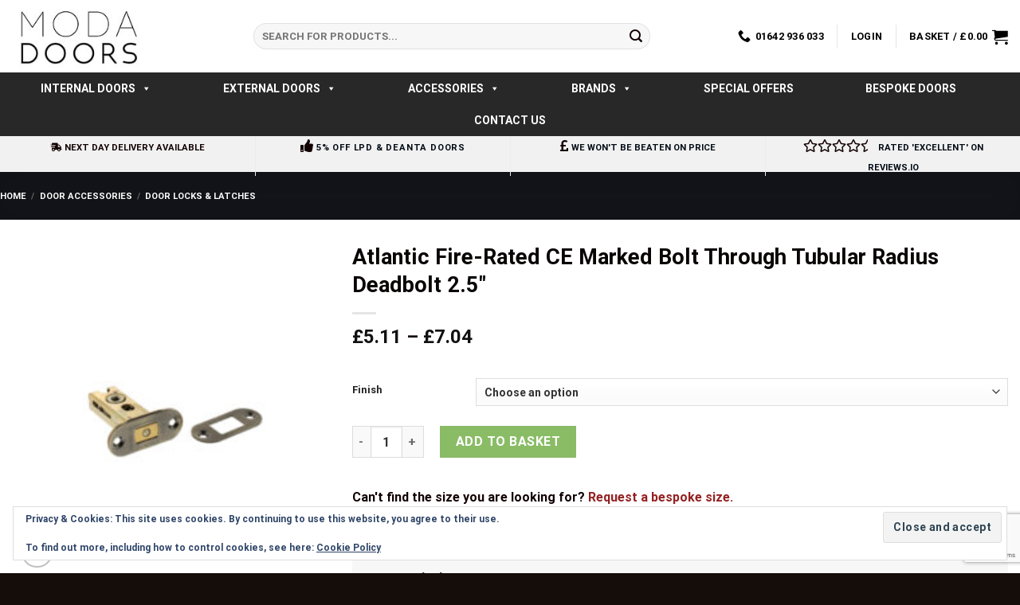

--- FILE ---
content_type: text/html; charset=UTF-8
request_url: https://www.modadoors.co.uk/products/atlantic-fire-rated-ce-marked-bolt-through-tubular-radius-deadbolt-2-5/
body_size: 64458
content:
<!DOCTYPE html>
<!--[if IE 9 ]> <html lang="en-GB" class="ie9 loading-site no-js"> <![endif]-->
<!--[if IE 8 ]> <html lang="en-GB" class="ie8 loading-site no-js"> <![endif]-->
<!--[if (gte IE 9)|!(IE)]><!--><html lang="en-GB" class="loading-site no-js"> <!--<![endif]-->
<head>
	<meta charset="UTF-8" />
	<meta name="viewport" content="width=device-width, initial-scale=1.0, maximum-scale=1.0, user-scalable=no" />
    <meta name="google-site-verification" content="5CfTmgl8vcOQimVR_5veUpIMoAhWQWw1KXEBb8YeQ-Q" />
	<link rel="profile" href="https://gmpg.org/xfn/11" />
	<link rel="pingback" href="https://www.modadoors.co.uk/xmlrpc.php" />

					<script>document.documentElement.className = document.documentElement.className + ' yes-js js_active js'</script>
			<script>(function(html){html.className = html.className.replace(/\bno-js\b/,'js')})(document.documentElement);</script>
<title>Atlantic Fire-Rated CE Marked Bolt Through Tubular Radius Deadbolt 2.5&#8243; &#8211; MODA Doors</title>
<meta name='robots' content='max-image-preview:large' />
	<style>img:is([sizes="auto" i], [sizes^="auto," i]) { contain-intrinsic-size: 3000px 1500px }</style>
	
<!-- Google Tag Manager for WordPress by gtm4wp.com -->
<script data-cfasync="false" data-pagespeed-no-defer>
	var gtm4wp_datalayer_name = "dataLayer";
	var dataLayer = dataLayer || [];
	const gtm4wp_use_sku_instead = false;
	const gtm4wp_currency = 'GBP';
	const gtm4wp_product_per_impression = false;
	const gtm4wp_clear_ecommerce = false;
	const gtm4wp_datalayer_max_timeout = 2000;
</script>
<!-- End Google Tag Manager for WordPress by gtm4wp.com --><meta name="viewport" content="width=device-width, initial-scale=1" /><link rel='dns-prefetch' href='//cdn.superpayments.com' />
<link rel='dns-prefetch' href='//js.superpayments.com' />
<link rel='dns-prefetch' href='//secure.gravatar.com' />
<link rel='dns-prefetch' href='//cdn.jsdelivr.net' />
<link rel='dns-prefetch' href='//stats.wp.com' />
<link rel='dns-prefetch' href='//v0.wordpress.com' />
<link rel='prefetch' href='https://www.modadoors.co.uk/wp-content/themes/flatsome/assets/js/chunk.countup.js?ver=3.16.6' />
<link rel='prefetch' href='https://www.modadoors.co.uk/wp-content/themes/flatsome/assets/js/chunk.sticky-sidebar.js?ver=3.16.6' />
<link rel='prefetch' href='https://www.modadoors.co.uk/wp-content/themes/flatsome/assets/js/chunk.tooltips.js?ver=3.16.6' />
<link rel='prefetch' href='https://www.modadoors.co.uk/wp-content/themes/flatsome/assets/js/chunk.vendors-popups.js?ver=3.16.6' />
<link rel='prefetch' href='https://www.modadoors.co.uk/wp-content/themes/flatsome/assets/js/chunk.vendors-slider.js?ver=3.16.6' />

<!-- This site is optimized with the Schema Premium ver.1.2.7.2 - https://schema.press -->
<script type="application/ld+json" class="schema-premium">{"@context":"https:\/\/schema.org","@type":"BreadcrumbList","@id":"https:\/\/www.modadoors.co.uk\/products\/atlantic-fire-rated-ce-marked-bolt-through-tubular-radius-deadbolt-2-5\/#breadcrumb","url":"https:\/\/www.modadoors.co.uk\/products\/atlantic-fire-rated-ce-marked-bolt-through-tubular-radius-deadbolt-2-5\/","name":"Breadcrumb","itemListElement":[{"@type":"ListItem","position":1,"item":{"@type":"WebPage","@id":"https:\/\/www.modadoors.co.uk#webpage","url":"https:\/\/www.modadoors.co.uk","name":"Home"}},{"@type":"ListItem","position":2,"item":{"@type":"WebPage","@id":"https:\/\/www.modadoors.co.uk\/shop\/#webpage","url":"https:\/\/www.modadoors.co.uk\/shop\/","name":"Products"}},{"@type":"ListItem","position":3,"item":{"@type":"WebPage","@id":"https:\/\/www.modadoors.co.uk\/products\/atlantic-fire-rated-ce-marked-bolt-through-tubular-radius-deadbolt-2-5\/#webpage","url":"https:\/\/www.modadoors.co.uk\/products\/atlantic-fire-rated-ce-marked-bolt-through-tubular-radius-deadbolt-2-5\/","name":"Atlantic Fire-Rated CE Marked Bolt Through Tubular Radius Deadbolt 2.5&#8243;","image":"https:\/\/www.modadoors.co.uk\/wp-content\/uploads\/2023\/11\/ADBRCE25AB_ATLANTIC-2.5INCH-CE-RADIUS-TUBULAR-DEADBOLT_ANTIQUE-BRASS_HR-scaled.jpg"}}]}</script><script type="application/ld+json" class="schema-premium">[{"@context":"https:\/\/schema.org","@type":"Product","image":"https:\/\/www.modadoors.co.uk\/wp-content\/uploads\/2023\/11\/ADBRCE25AB_ATLANTIC-2.5INCH-CE-RADIUS-TUBULAR-DEADBOLT_ANTIQUE-BRASS_HR-scaled.jpg","name":"Atlantic Fire-Rated CE Marked Bolt Through Tubular Radius Deadbolt 2.5&#8243;","url":"https:\/\/www.modadoors.co.uk\/products\/atlantic-fire-rated-ce-marked-bolt-through-tubular-radius-deadbolt-2-5\/","mainEntityOfPage":{"@type":"WebPage","@id":"https:\/\/www.modadoors.co.uk\/products\/atlantic-fire-rated-ce-marked-bolt-through-tubular-radius-deadbolt-2-5\/#webpage"},"description":"Atlantic offers Tubular Deadbolts available in CE Certifire &#038; Standard. Our standard Bolt Through Tubular Latch (ADB..) is a quality Architectural Grade deadbolt made from Pressed Steel. Available in 2.5?, 3?, 4?. The Atlantic Elite CE Certifire Deadbolt Latch is of a medium-duty and is fire rated. Available in 2.5? or 3? and in 15 ","sku":"ADBRCE25","brand":{"@type":"Brand","name":"Moda Doors"},"offers":[{"@type":"Offer","url":"https:\/\/www.modadoors.co.uk\/products\/atlantic-fire-rated-ce-marked-bolt-through-tubular-radius-deadbolt-2-5\/","name":"Finish: Antique Brass","priceCurrency":"GBP","price":7.038,"priceValidUntil":"2025-11-16T15:25:02+00:00","availability":"https:\/\/schema.org\/InStock","itemCondition":"","seller":{"@type":"Organization","name":"MODA Doors"},"sku":"ADBRCE25AB","mpn":"","gtin8":"","gtin12":"","gtin13":"5056314620408","gtin14":"","description":"Atlantic offers Tubular Deadbolts available in CE Certifire &#038; Standard. Our standard Bolt Through Tubular Latch (ADB..) is a quality Architectural Grade deadbolt made from Pressed Steel. Available in 2.5?, 3?, 4?.  The Atlantic Elite CE Certifire Deadbolt Latch is of a medium-duty and is fire rated. Available in 2.5? or 3? and in 15 finishes. To be compatible this product must be used with intumescents."},{"@type":"Offer","url":"https:\/\/www.modadoors.co.uk\/products\/atlantic-fire-rated-ce-marked-bolt-through-tubular-radius-deadbolt-2-5\/","name":"Finish: Antique Copper","priceCurrency":"GBP","price":7.038,"priceValidUntil":"2025-11-16T15:25:02+00:00","availability":"https:\/\/schema.org\/InStock","itemCondition":"","seller":{"@type":"Organization","name":"MODA Doors"},"sku":"ADBRCE25AC","mpn":"","gtin8":"","gtin12":"","gtin13":"5056314620415","gtin14":"","description":"Atlantic offers Tubular Deadbolts available in CE Certifire &#038; Standard. Our standard Bolt Through Tubular Latch (ADB..) is a quality Architectural Grade deadbolt made from Pressed Steel. Available in 2.5?, 3?, 4?.  The Atlantic Elite CE Certifire Deadbolt Latch is of a medium-duty and is fire rated. Available in 2.5? or 3? and in 15 finishes. To be compatible this product must be used with intumescents."},{"@type":"Offer","url":"https:\/\/www.modadoors.co.uk\/products\/atlantic-fire-rated-ce-marked-bolt-through-tubular-radius-deadbolt-2-5\/","name":"Finish: Black Nickel","priceCurrency":"GBP","price":7.038,"priceValidUntil":"2025-11-16T15:25:02+00:00","availability":"https:\/\/schema.org\/InStock","itemCondition":"","seller":{"@type":"Organization","name":"MODA Doors"},"sku":"ADBRCE25BN","mpn":"","gtin8":"","gtin12":"","gtin13":"5056314620422","gtin14":"","description":"Atlantic offers Tubular Deadbolts available in CE Certifire &#038; Standard. Our standard Bolt Through Tubular Latch (ADB..) is a quality Architectural Grade deadbolt made from Pressed Steel. Available in 2.5?, 3?, 4?.  The Atlantic Elite CE Certifire Deadbolt Latch is of a medium-duty and is fire rated. Available in 2.5? or 3? and in 15 finishes. To be compatible this product must be used with intumescents."},{"@type":"Offer","url":"https:\/\/www.modadoors.co.uk\/products\/atlantic-fire-rated-ce-marked-bolt-through-tubular-radius-deadbolt-2-5\/","name":"Finish: Distressed Silver","priceCurrency":"GBP","price":7.038,"priceValidUntil":"2025-11-16T15:25:02+00:00","availability":"https:\/\/schema.org\/InStock","itemCondition":"","seller":{"@type":"Organization","name":"MODA Doors"},"sku":"ADBRCE25DS","mpn":"","gtin8":"","gtin12":"","gtin13":"5056314620439","gtin14":"","description":"Atlantic offers Tubular Deadbolts available in CE Certifire &#038; Standard. Our standard Bolt Through Tubular Latch (ADB..) is a quality Architectural Grade deadbolt made from Pressed Steel. Available in 2.5?, 3?, 4?.  The Atlantic Elite CE Certifire Deadbolt Latch is of a medium-duty and is fire rated. Available in 2.5? or 3? and in 15 finishes. To be compatible this product must be used with intumescents."},{"@type":"Offer","url":"https:\/\/www.modadoors.co.uk\/products\/atlantic-fire-rated-ce-marked-bolt-through-tubular-radius-deadbolt-2-5\/","name":"Finish: Matt Antique Brass","priceCurrency":"GBP","price":7.038,"priceValidUntil":"2025-11-16T15:25:02+00:00","availability":"https:\/\/schema.org\/InStock","itemCondition":"","seller":{"@type":"Organization","name":"MODA Doors"},"sku":"ADBRCE25MAB","mpn":"","gtin8":"","gtin12":"","gtin13":"5056314620446","gtin14":"","description":"Atlantic offers Tubular Deadbolts available in CE Certifire &#038; Standard. Our standard Bolt Through Tubular Latch (ADB..) is a quality Architectural Grade deadbolt made from Pressed Steel. Available in 2.5?, 3?, 4?.  The Atlantic Elite CE Certifire Deadbolt Latch is of a medium-duty and is fire rated. Available in 2.5? or 3? and in 15 finishes. To be compatible this product must be used with intumescents."},{"@type":"Offer","url":"https:\/\/www.modadoors.co.uk\/products\/atlantic-fire-rated-ce-marked-bolt-through-tubular-radius-deadbolt-2-5\/","name":"Finish: Matt Black","priceCurrency":"GBP","price":7.038,"priceValidUntil":"2025-11-16T15:25:02+00:00","availability":"https:\/\/schema.org\/InStock","itemCondition":"","seller":{"@type":"Organization","name":"MODA Doors"},"sku":"ADBRCE25MB","mpn":"","gtin8":"","gtin12":"","gtin13":"5056314620453","gtin14":"","description":"Atlantic offers Tubular Deadbolts available in CE Certifire &#038; Standard. Our standard Bolt Through Tubular Latch (ADB..) is a quality Architectural Grade deadbolt made from Pressed Steel. Available in 2.5?, 3?, 4?.  The Atlantic Elite CE Certifire Deadbolt Latch is of a medium-duty and is fire rated. Available in 2.5? or 3? and in 15 finishes. To be compatible this product must be used with intumescents."},{"@type":"Offer","url":"https:\/\/www.modadoors.co.uk\/products\/atlantic-fire-rated-ce-marked-bolt-through-tubular-radius-deadbolt-2-5\/","name":"Finish: Matt Gun Metal","priceCurrency":"GBP","price":7.038,"priceValidUntil":"2025-11-16T15:25:02+00:00","availability":"https:\/\/schema.org\/InStock","itemCondition":"","seller":{"@type":"Organization","name":"MODA Doors"},"sku":"ADBRCE25MBN","mpn":"","gtin8":"","gtin12":"","gtin13":"5056314620460","gtin14":"","description":"Atlantic offers Tubular Deadbolts available in CE Certifire &#038; Standard. Our standard Bolt Through Tubular Latch (ADB..) is a quality Architectural Grade deadbolt made from Pressed Steel. Available in 2.5?, 3?, 4?.  The Atlantic Elite CE Certifire Deadbolt Latch is of a medium-duty and is fire rated. Available in 2.5? or 3? and in 15 finishes. To be compatible this product must be used with intumescents."},{"@type":"Offer","url":"https:\/\/www.modadoors.co.uk\/products\/atlantic-fire-rated-ce-marked-bolt-through-tubular-radius-deadbolt-2-5\/","name":"Finish: Polished Brass","priceCurrency":"GBP","price":5.112,"priceValidUntil":"2025-11-16T15:25:02+00:00","availability":"https:\/\/schema.org\/InStock","itemCondition":"","seller":{"@type":"Organization","name":"MODA Doors"},"sku":"ADBRCE25PB","mpn":"","gtin8":"","gtin12":"","gtin13":"5056314620477","gtin14":"","description":"Atlantic offers Tubular Deadbolts available in CE Certifire &#038; Standard. Our standard Bolt Through Tubular Latch (ADB..) is a quality Architectural Grade deadbolt made from Pressed Steel. Available in 2.5?, 3?, 4?.  The Atlantic Elite CE Certifire Deadbolt Latch is of a medium-duty and is fire rated. Available in 2.5? or 3? and in 15 finishes. To be compatible this product must be used with intumescents."},{"@type":"Offer","url":"https:\/\/www.modadoors.co.uk\/products\/atlantic-fire-rated-ce-marked-bolt-through-tubular-radius-deadbolt-2-5\/","name":"Finish: Polished Chrome","priceCurrency":"GBP","price":5.112,"priceValidUntil":"2025-11-16T15:25:02+00:00","availability":"https:\/\/schema.org\/InStock","itemCondition":"","seller":{"@type":"Organization","name":"MODA Doors"},"sku":"ADBRCE25PC","mpn":"","gtin8":"","gtin12":"","gtin13":"5056314620484","gtin14":"","description":"Atlantic offers Tubular Deadbolts available in CE Certifire &#038; Standard. Our standard Bolt Through Tubular Latch (ADB..) is a quality Architectural Grade deadbolt made from Pressed Steel. Available in 2.5?, 3?, 4?.  The Atlantic Elite CE Certifire Deadbolt Latch is of a medium-duty and is fire rated. Available in 2.5? or 3? and in 15 finishes. To be compatible this product must be used with intumescents."},{"@type":"Offer","url":"https:\/\/www.modadoors.co.uk\/products\/atlantic-fire-rated-ce-marked-bolt-through-tubular-radius-deadbolt-2-5\/","name":"Finish: Polished Nickel","priceCurrency":"GBP","price":5.112,"priceValidUntil":"2025-11-16T15:25:02+00:00","availability":"https:\/\/schema.org\/InStock","itemCondition":"","seller":{"@type":"Organization","name":"MODA Doors"},"sku":"ADBRCE25PN","mpn":"","gtin8":"","gtin12":"","gtin13":"5056314620491","gtin14":"","description":"Atlantic offers Tubular Deadbolts available in CE Certifire &#038; Standard. Our standard Bolt Through Tubular Latch (ADB..) is a quality Architectural Grade deadbolt made from Pressed Steel. Available in 2.5?, 3?, 4?.  The Atlantic Elite CE Certifire Deadbolt Latch is of a medium-duty and is fire rated. Available in 2.5? or 3? and in 15 finishes. To be compatible this product must be used with intumescents."},{"@type":"Offer","url":"https:\/\/www.modadoors.co.uk\/products\/atlantic-fire-rated-ce-marked-bolt-through-tubular-radius-deadbolt-2-5\/","name":"Finish: satin brass","priceCurrency":"GBP","price":7.038,"priceValidUntil":"2025-11-16T15:25:02+00:00","availability":"https:\/\/schema.org\/InStock","itemCondition":"","seller":{"@type":"Organization","name":"MODA Doors"},"sku":"ADBRCE25SB","mpn":"","gtin8":"","gtin12":"","gtin13":"5056314620507","gtin14":"","description":"Atlantic offers Tubular Deadbolts available in CE Certifire &#038; Standard. Our standard Bolt Through Tubular Latch (ADB..) is a quality Architectural Grade deadbolt made from Pressed Steel. Available in 2.5?, 3?, 4?.  The Atlantic Elite CE Certifire Deadbolt Latch is of a medium-duty and is fire rated. Available in 2.5? or 3? and in 15 finishes. To be compatible this product must be used with intumescents."},{"@type":"Offer","url":"https:\/\/www.modadoors.co.uk\/products\/atlantic-fire-rated-ce-marked-bolt-through-tubular-radius-deadbolt-2-5\/","name":"Finish: Satin Chrome","priceCurrency":"GBP","price":5.112,"priceValidUntil":"2025-11-16T15:25:02+00:00","availability":"https:\/\/schema.org\/InStock","itemCondition":"","seller":{"@type":"Organization","name":"MODA Doors"},"sku":"ADBRCE25SC","mpn":"","gtin8":"","gtin12":"","gtin13":"5056314620514","gtin14":"","description":"Atlantic offers Tubular Deadbolts available in CE Certifire &#038; Standard. Our standard Bolt Through Tubular Latch (ADB..) is a quality Architectural Grade deadbolt made from Pressed Steel. Available in 2.5?, 3?, 4?.  The Atlantic Elite CE Certifire Deadbolt Latch is of a medium-duty and is fire rated. Available in 2.5? or 3? and in 15 finishes. To be compatible this product must be used with intumescents."},{"@type":"Offer","url":"https:\/\/www.modadoors.co.uk\/products\/atlantic-fire-rated-ce-marked-bolt-through-tubular-radius-deadbolt-2-5\/","name":"Finish: Satin Nickel","priceCurrency":"GBP","price":5.112,"priceValidUntil":"2025-11-16T15:25:02+00:00","availability":"https:\/\/schema.org\/InStock","itemCondition":"","seller":{"@type":"Organization","name":"MODA Doors"},"sku":"ADBRCE25SN","mpn":"","gtin8":"","gtin12":"","gtin13":"5056314620521","gtin14":"","description":"Atlantic offers Tubular Deadbolts available in CE Certifire &#038; Standard. Our standard Bolt Through Tubular Latch (ADB..) is a quality Architectural Grade deadbolt made from Pressed Steel. Available in 2.5?, 3?, 4?.  The Atlantic Elite CE Certifire Deadbolt Latch is of a medium-duty and is fire rated. Available in 2.5? or 3? and in 15 finishes. To be compatible this product must be used with intumescents."},{"@type":"Offer","url":"https:\/\/www.modadoors.co.uk\/products\/atlantic-fire-rated-ce-marked-bolt-through-tubular-radius-deadbolt-2-5\/","name":"Finish: Urban Dark Bronze","priceCurrency":"GBP","price":7.038,"priceValidUntil":"2025-11-16T15:25:02+00:00","availability":"https:\/\/schema.org\/InStock","itemCondition":"","seller":{"@type":"Organization","name":"MODA Doors"},"sku":"ADBRCE25UDB","mpn":"","gtin8":"","gtin12":"","gtin13":"5056314620538","gtin14":"","description":"Atlantic offers Tubular Deadbolts available in CE Certifire &#038; Standard. Our standard Bolt Through Tubular Latch (ADB..) is a quality Architectural Grade deadbolt made from Pressed Steel. Available in 2.5?, 3?, 4?.  The Atlantic Elite CE Certifire Deadbolt Latch is of a medium-duty and is fire rated. Available in 2.5? or 3? and in 15 finishes. To be compatible this product must be used with intumescents."},{"@type":"Offer","url":"https:\/\/www.modadoors.co.uk\/products\/atlantic-fire-rated-ce-marked-bolt-through-tubular-radius-deadbolt-2-5\/","name":"Finish: Urban Satin Copper","priceCurrency":"GBP","price":7.038,"priceValidUntil":"2025-11-16T15:25:02+00:00","availability":"https:\/\/schema.org\/InStock","itemCondition":"","seller":{"@type":"Organization","name":"MODA Doors"},"sku":"ADBRCE25USC","mpn":"","gtin8":"","gtin12":"","gtin13":"5056314620545","gtin14":"","description":"Atlantic offers Tubular Deadbolts available in CE Certifire &#038; Standard. Our standard Bolt Through Tubular Latch (ADB..) is a quality Architectural Grade deadbolt made from Pressed Steel. Available in 2.5?, 3?, 4?.  The Atlantic Elite CE Certifire Deadbolt Latch is of a medium-duty and is fire rated. Available in 2.5? or 3? and in 15 finishes. To be compatible this product must be used with intumescents."}],"@id":"https:\/\/www.modadoors.co.uk\/products\/atlantic-fire-rated-ce-marked-bolt-through-tubular-radius-deadbolt-2-5#product"}]</script><!-- Schema Premium Plugin -->

<script type="text/javascript">
/* <![CDATA[ */
window._wpemojiSettings = {"baseUrl":"https:\/\/s.w.org\/images\/core\/emoji\/16.0.1\/72x72\/","ext":".png","svgUrl":"https:\/\/s.w.org\/images\/core\/emoji\/16.0.1\/svg\/","svgExt":".svg","source":{"concatemoji":"https:\/\/www.modadoors.co.uk\/wp-includes\/js\/wp-emoji-release.min.js?ver=6.8.3"}};
/*! This file is auto-generated */
!function(s,n){var o,i,e;function c(e){try{var t={supportTests:e,timestamp:(new Date).valueOf()};sessionStorage.setItem(o,JSON.stringify(t))}catch(e){}}function p(e,t,n){e.clearRect(0,0,e.canvas.width,e.canvas.height),e.fillText(t,0,0);var t=new Uint32Array(e.getImageData(0,0,e.canvas.width,e.canvas.height).data),a=(e.clearRect(0,0,e.canvas.width,e.canvas.height),e.fillText(n,0,0),new Uint32Array(e.getImageData(0,0,e.canvas.width,e.canvas.height).data));return t.every(function(e,t){return e===a[t]})}function u(e,t){e.clearRect(0,0,e.canvas.width,e.canvas.height),e.fillText(t,0,0);for(var n=e.getImageData(16,16,1,1),a=0;a<n.data.length;a++)if(0!==n.data[a])return!1;return!0}function f(e,t,n,a){switch(t){case"flag":return n(e,"\ud83c\udff3\ufe0f\u200d\u26a7\ufe0f","\ud83c\udff3\ufe0f\u200b\u26a7\ufe0f")?!1:!n(e,"\ud83c\udde8\ud83c\uddf6","\ud83c\udde8\u200b\ud83c\uddf6")&&!n(e,"\ud83c\udff4\udb40\udc67\udb40\udc62\udb40\udc65\udb40\udc6e\udb40\udc67\udb40\udc7f","\ud83c\udff4\u200b\udb40\udc67\u200b\udb40\udc62\u200b\udb40\udc65\u200b\udb40\udc6e\u200b\udb40\udc67\u200b\udb40\udc7f");case"emoji":return!a(e,"\ud83e\udedf")}return!1}function g(e,t,n,a){var r="undefined"!=typeof WorkerGlobalScope&&self instanceof WorkerGlobalScope?new OffscreenCanvas(300,150):s.createElement("canvas"),o=r.getContext("2d",{willReadFrequently:!0}),i=(o.textBaseline="top",o.font="600 32px Arial",{});return e.forEach(function(e){i[e]=t(o,e,n,a)}),i}function t(e){var t=s.createElement("script");t.src=e,t.defer=!0,s.head.appendChild(t)}"undefined"!=typeof Promise&&(o="wpEmojiSettingsSupports",i=["flag","emoji"],n.supports={everything:!0,everythingExceptFlag:!0},e=new Promise(function(e){s.addEventListener("DOMContentLoaded",e,{once:!0})}),new Promise(function(t){var n=function(){try{var e=JSON.parse(sessionStorage.getItem(o));if("object"==typeof e&&"number"==typeof e.timestamp&&(new Date).valueOf()<e.timestamp+604800&&"object"==typeof e.supportTests)return e.supportTests}catch(e){}return null}();if(!n){if("undefined"!=typeof Worker&&"undefined"!=typeof OffscreenCanvas&&"undefined"!=typeof URL&&URL.createObjectURL&&"undefined"!=typeof Blob)try{var e="postMessage("+g.toString()+"("+[JSON.stringify(i),f.toString(),p.toString(),u.toString()].join(",")+"));",a=new Blob([e],{type:"text/javascript"}),r=new Worker(URL.createObjectURL(a),{name:"wpTestEmojiSupports"});return void(r.onmessage=function(e){c(n=e.data),r.terminate(),t(n)})}catch(e){}c(n=g(i,f,p,u))}t(n)}).then(function(e){for(var t in e)n.supports[t]=e[t],n.supports.everything=n.supports.everything&&n.supports[t],"flag"!==t&&(n.supports.everythingExceptFlag=n.supports.everythingExceptFlag&&n.supports[t]);n.supports.everythingExceptFlag=n.supports.everythingExceptFlag&&!n.supports.flag,n.DOMReady=!1,n.readyCallback=function(){n.DOMReady=!0}}).then(function(){return e}).then(function(){var e;n.supports.everything||(n.readyCallback(),(e=n.source||{}).concatemoji?t(e.concatemoji):e.wpemoji&&e.twemoji&&(t(e.twemoji),t(e.wpemoji)))}))}((window,document),window._wpemojiSettings);
/* ]]> */
</script>
<link rel='stylesheet' id='usrStyle-css' href='https://www.modadoors.co.uk/wp-content/plugins/universal-star-rating/css/style.css?ver=6.8.3' type='text/css' media='all' />
<style id='wp-emoji-styles-inline-css' type='text/css'>

	img.wp-smiley, img.emoji {
		display: inline !important;
		border: none !important;
		box-shadow: none !important;
		height: 1em !important;
		width: 1em !important;
		margin: 0 0.07em !important;
		vertical-align: -0.1em !important;
		background: none !important;
		padding: 0 !important;
	}
</style>
<style id='wp-block-library-inline-css' type='text/css'>
:root{--wp-admin-theme-color:#007cba;--wp-admin-theme-color--rgb:0,124,186;--wp-admin-theme-color-darker-10:#006ba1;--wp-admin-theme-color-darker-10--rgb:0,107,161;--wp-admin-theme-color-darker-20:#005a87;--wp-admin-theme-color-darker-20--rgb:0,90,135;--wp-admin-border-width-focus:2px;--wp-block-synced-color:#7a00df;--wp-block-synced-color--rgb:122,0,223;--wp-bound-block-color:var(--wp-block-synced-color)}@media (min-resolution:192dpi){:root{--wp-admin-border-width-focus:1.5px}}.wp-element-button{cursor:pointer}:root{--wp--preset--font-size--normal:16px;--wp--preset--font-size--huge:42px}:root .has-very-light-gray-background-color{background-color:#eee}:root .has-very-dark-gray-background-color{background-color:#313131}:root .has-very-light-gray-color{color:#eee}:root .has-very-dark-gray-color{color:#313131}:root .has-vivid-green-cyan-to-vivid-cyan-blue-gradient-background{background:linear-gradient(135deg,#00d084,#0693e3)}:root .has-purple-crush-gradient-background{background:linear-gradient(135deg,#34e2e4,#4721fb 50%,#ab1dfe)}:root .has-hazy-dawn-gradient-background{background:linear-gradient(135deg,#faaca8,#dad0ec)}:root .has-subdued-olive-gradient-background{background:linear-gradient(135deg,#fafae1,#67a671)}:root .has-atomic-cream-gradient-background{background:linear-gradient(135deg,#fdd79a,#004a59)}:root .has-nightshade-gradient-background{background:linear-gradient(135deg,#330968,#31cdcf)}:root .has-midnight-gradient-background{background:linear-gradient(135deg,#020381,#2874fc)}.has-regular-font-size{font-size:1em}.has-larger-font-size{font-size:2.625em}.has-normal-font-size{font-size:var(--wp--preset--font-size--normal)}.has-huge-font-size{font-size:var(--wp--preset--font-size--huge)}.has-text-align-center{text-align:center}.has-text-align-left{text-align:left}.has-text-align-right{text-align:right}#end-resizable-editor-section{display:none}.aligncenter{clear:both}.items-justified-left{justify-content:flex-start}.items-justified-center{justify-content:center}.items-justified-right{justify-content:flex-end}.items-justified-space-between{justify-content:space-between}.screen-reader-text{border:0;clip-path:inset(50%);height:1px;margin:-1px;overflow:hidden;padding:0;position:absolute;width:1px;word-wrap:normal!important}.screen-reader-text:focus{background-color:#ddd;clip-path:none;color:#444;display:block;font-size:1em;height:auto;left:5px;line-height:normal;padding:15px 23px 14px;text-decoration:none;top:5px;width:auto;z-index:100000}html :where(.has-border-color){border-style:solid}html :where([style*=border-top-color]){border-top-style:solid}html :where([style*=border-right-color]){border-right-style:solid}html :where([style*=border-bottom-color]){border-bottom-style:solid}html :where([style*=border-left-color]){border-left-style:solid}html :where([style*=border-width]){border-style:solid}html :where([style*=border-top-width]){border-top-style:solid}html :where([style*=border-right-width]){border-right-style:solid}html :where([style*=border-bottom-width]){border-bottom-style:solid}html :where([style*=border-left-width]){border-left-style:solid}html :where(img[class*=wp-image-]){height:auto;max-width:100%}:where(figure){margin:0 0 1em}html :where(.is-position-sticky){--wp-admin--admin-bar--position-offset:var(--wp-admin--admin-bar--height,0px)}@media screen and (max-width:600px){html :where(.is-position-sticky){--wp-admin--admin-bar--position-offset:0px}}
</style>
<style id='classic-theme-styles-inline-css' type='text/css'>
/*! This file is auto-generated */
.wp-block-button__link{color:#fff;background-color:#32373c;border-radius:9999px;box-shadow:none;text-decoration:none;padding:calc(.667em + 2px) calc(1.333em + 2px);font-size:1.125em}.wp-block-file__button{background:#32373c;color:#fff;text-decoration:none}
</style>
<link rel='stylesheet' id='contact-form-7-css' href='https://www.modadoors.co.uk/wp-content/plugins/contact-form-7/includes/css/styles.css?ver=6.1.3' type='text/css' media='all' />
<link rel='stylesheet' id='photoswipe-css' href='https://www.modadoors.co.uk/wp-content/plugins/woocommerce/assets/css/photoswipe/photoswipe.min.css?ver=10.3.5' type='text/css' media='all' />
<link rel='stylesheet' id='photoswipe-default-skin-css' href='https://www.modadoors.co.uk/wp-content/plugins/woocommerce/assets/css/photoswipe/default-skin/default-skin.min.css?ver=10.3.5' type='text/css' media='all' />
<style id='woocommerce-inline-inline-css' type='text/css'>
.woocommerce form .form-row .required { visibility: visible; }
</style>
<link rel='stylesheet' id='it-gift-owl-carousel-style-css' href='https://www.modadoors.co.uk/wp-content/plugins/ithemeland-free-gifts-for-woocommerce/frontend/assets/css/owl-carousel/owl.carousel.min.css?ver=6.8.3' type='text/css' media='all' />
<link rel='stylesheet' id='it-gift-style-css' href='https://www.modadoors.co.uk/wp-content/plugins/ithemeland-free-gifts-for-woocommerce/frontend/assets/css/style/style.css?ver=1.0.2' type='text/css' media='all' />
<link rel='stylesheet' id='it-gift-popup-css' href='https://www.modadoors.co.uk/wp-content/plugins/ithemeland-free-gifts-for-woocommerce/frontend/assets/css/popup/popup.css?ver=1.0.2' type='text/css' media='all' />
<link rel='stylesheet' id='megamenu-css' href='https://www.modadoors.co.uk/wp-content/uploads/maxmegamenu/style.css?ver=3f9f9b' type='text/css' media='all' />
<link rel='stylesheet' id='dashicons-css' href='https://www.modadoors.co.uk/wp-includes/css/dashicons.min.css?ver=6.8.3' type='text/css' media='all' />
<style id='dashicons-inline-css' type='text/css'>
[data-font="Dashicons"]:before {font-family: 'Dashicons' !important;content: attr(data-icon) !important;speak: none !important;font-weight: normal !important;font-variant: normal !important;text-transform: none !important;line-height: 1 !important;font-style: normal !important;-webkit-font-smoothing: antialiased !important;-moz-osx-font-smoothing: grayscale !important;}
</style>
<link rel='stylesheet' id='super-payments-css' href='https://www.modadoors.co.uk/wp-content/plugins/super-payments/assets/css/super-payments.css?ver=1.36.0' type='text/css' media='all' />
<link rel='stylesheet' id='brands-styles-css' href='https://www.modadoors.co.uk/wp-content/plugins/woocommerce/assets/css/brands.css?ver=10.3.5' type='text/css' media='all' />
<link rel='stylesheet' id='flatsome-woocommerce-advanced-labels-css' href='https://www.modadoors.co.uk/wp-content/themes/flatsome/inc/integrations/wc-advanced-product-labels/advanced-product-labels.css?ver=6.8.3' type='text/css' media='all' />
<link rel='stylesheet' id='flatsome-woocommerce-wishlist-css' href='https://www.modadoors.co.uk/wp-content/themes/flatsome/inc/integrations/wc-yith-wishlist/wishlist.css?ver=3.10.2' type='text/css' media='all' />
<link rel='stylesheet' id='pwb-styles-frontend-css' href='https://www.modadoors.co.uk/wp-content/plugins/perfect-woocommerce-brands/build/frontend/css/style.css?ver=3.6.4' type='text/css' media='all' />
<link rel='stylesheet' id='woocommerce-advanced-product-labels-css' href='https://www.modadoors.co.uk/wp-content/plugins/woocommerce-advanced-product-labels/assets/front-end/css/woocommerce-advanced-product-labels.min.css?ver=1.3.2' type='text/css' media='all' />
<link rel='stylesheet' id='flatsome-main-css' href='https://www.modadoors.co.uk/wp-content/themes/flatsome/assets/css/flatsome.css?ver=3.16.6' type='text/css' media='all' />
<style id='flatsome-main-inline-css' type='text/css'>
@font-face {
				font-family: "fl-icons";
				font-display: block;
				src: url(https://www.modadoors.co.uk/wp-content/themes/flatsome/assets/css/icons/fl-icons.eot?v=3.16.6);
				src:
					url(https://www.modadoors.co.uk/wp-content/themes/flatsome/assets/css/icons/fl-icons.eot#iefix?v=3.16.6) format("embedded-opentype"),
					url(https://www.modadoors.co.uk/wp-content/themes/flatsome/assets/css/icons/fl-icons.woff2?v=3.16.6) format("woff2"),
					url(https://www.modadoors.co.uk/wp-content/themes/flatsome/assets/css/icons/fl-icons.ttf?v=3.16.6) format("truetype"),
					url(https://www.modadoors.co.uk/wp-content/themes/flatsome/assets/css/icons/fl-icons.woff?v=3.16.6) format("woff"),
					url(https://www.modadoors.co.uk/wp-content/themes/flatsome/assets/css/icons/fl-icons.svg?v=3.16.6#fl-icons) format("svg");
			}
</style>
<link rel='stylesheet' id='flatsome-shop-css' href='https://www.modadoors.co.uk/wp-content/themes/flatsome/assets/css/flatsome-shop.css?ver=3.16.6' type='text/css' media='all' />
<link rel='stylesheet' id='flatsome-style-css' href='https://www.modadoors.co.uk/wp-content/themes/flatsome-child/style.css?ver=3.0' type='text/css' media='all' />
<script type="text/template" id="tmpl-variation-template">
	<div class="woocommerce-variation-description">{{{ data.variation.variation_description }}}</div>
	<div class="woocommerce-variation-price">{{{ data.variation.price_html }}}</div>
	<div class="woocommerce-variation-availability">{{{ data.variation.availability_html }}}</div>
</script>
<script type="text/template" id="tmpl-unavailable-variation-template">
	<p role="alert">Sorry, this product is unavailable. Please choose a different combination.</p>
</script>
<script type="text/javascript" src="https://www.modadoors.co.uk/wp-includes/js/jquery/jquery.min.js?ver=3.7.1" id="jquery-core-js"></script>
<script type="text/javascript" src="https://www.modadoors.co.uk/wp-includes/js/jquery/jquery-migrate.min.js?ver=3.4.1" id="jquery-migrate-js"></script>
<script type="text/javascript" src="https://www.modadoors.co.uk/wp-content/plugins/woocommerce/assets/js/jquery-blockui/jquery.blockUI.min.js?ver=2.7.0-wc.10.3.5" id="wc-jquery-blockui-js" data-wp-strategy="defer"></script>
<script type="text/javascript" id="wc-add-to-cart-js-extra">
/* <![CDATA[ */
var wc_add_to_cart_params = {"ajax_url":"\/wp-admin\/admin-ajax.php","wc_ajax_url":"\/?wc-ajax=%%endpoint%%","i18n_view_cart":"View basket","cart_url":"https:\/\/www.modadoors.co.uk\/cart\/","is_cart":"","cart_redirect_after_add":"no"};
/* ]]> */
</script>
<script type="text/javascript" src="https://www.modadoors.co.uk/wp-content/plugins/woocommerce/assets/js/frontend/add-to-cart.min.js?ver=10.3.5" id="wc-add-to-cart-js" defer="defer" data-wp-strategy="defer"></script>
<script type="text/javascript" src="https://www.modadoors.co.uk/wp-content/plugins/woocommerce/assets/js/photoswipe/photoswipe.min.js?ver=4.1.1-wc.10.3.5" id="wc-photoswipe-js" defer="defer" data-wp-strategy="defer"></script>
<script type="text/javascript" src="https://www.modadoors.co.uk/wp-content/plugins/woocommerce/assets/js/photoswipe/photoswipe-ui-default.min.js?ver=4.1.1-wc.10.3.5" id="wc-photoswipe-ui-default-js" defer="defer" data-wp-strategy="defer"></script>
<script type="text/javascript" id="wc-single-product-js-extra">
/* <![CDATA[ */
var wc_single_product_params = {"i18n_required_rating_text":"Please select a rating","i18n_rating_options":["1 of 5 stars","2 of 5 stars","3 of 5 stars","4 of 5 stars","5 of 5 stars"],"i18n_product_gallery_trigger_text":"View full-screen image gallery","review_rating_required":"yes","flexslider":{"rtl":false,"animation":"slide","smoothHeight":true,"directionNav":false,"controlNav":"thumbnails","slideshow":false,"animationSpeed":500,"animationLoop":false,"allowOneSlide":false},"zoom_enabled":"","zoom_options":[],"photoswipe_enabled":"1","photoswipe_options":{"shareEl":false,"closeOnScroll":false,"history":false,"hideAnimationDuration":0,"showAnimationDuration":0},"flexslider_enabled":""};
/* ]]> */
</script>
<script type="text/javascript" src="https://www.modadoors.co.uk/wp-content/plugins/woocommerce/assets/js/frontend/single-product.min.js?ver=10.3.5" id="wc-single-product-js" defer="defer" data-wp-strategy="defer"></script>
<script type="text/javascript" src="https://www.modadoors.co.uk/wp-content/plugins/woocommerce/assets/js/js-cookie/js.cookie.min.js?ver=2.1.4-wc.10.3.5" id="wc-js-cookie-js" defer="defer" data-wp-strategy="defer"></script>
<script type="text/javascript" id="woocommerce-js-extra">
/* <![CDATA[ */
var woocommerce_params = {"ajax_url":"\/wp-admin\/admin-ajax.php","wc_ajax_url":"\/?wc-ajax=%%endpoint%%","i18n_password_show":"Show password","i18n_password_hide":"Hide password"};
/* ]]> */
</script>
<script type="text/javascript" src="https://www.modadoors.co.uk/wp-content/plugins/woocommerce/assets/js/frontend/woocommerce.min.js?ver=10.3.5" id="woocommerce-js" defer="defer" data-wp-strategy="defer"></script>
<script type="text/javascript" src="https://www.modadoors.co.uk/wp-content/plugins/ithemeland-free-gifts-for-woocommerce/frontend/assets/js/owl-carousel/owl.carousel.min.js?ver=6.8.3" id="owl-carousel-js"></script>
<script type="text/javascript" src="https://www.modadoors.co.uk/wp-content/plugins/ithemeland-free-gifts-for-woocommerce/frontend/assets/js/scrollbar/jquery.scrollbar.min.js?ver=6.8.3" id="pw-gift-scrollbar-js-js"></script>
<script type="text/javascript" src="https://www.modadoors.co.uk/wp-includes/js/underscore.min.js?ver=1.13.7" id="underscore-js"></script>
<script type="text/javascript" id="wp-util-js-extra">
/* <![CDATA[ */
var _wpUtilSettings = {"ajax":{"url":"\/wp-admin\/admin-ajax.php"}};
/* ]]> */
</script>
<script type="text/javascript" src="https://www.modadoors.co.uk/wp-includes/js/wp-util.min.js?ver=6.8.3" id="wp-util-js"></script>
<script type="text/javascript" id="wc-settings-dep-in-header-js-after">
/* <![CDATA[ */
console.warn( "Scripts that have a dependency on [wc-settings, wc-blocks-checkout] must be loaded in the footer, pw-gift-add-jquery-adv was registered to load in the header, but has been switched to load in the footer instead. See https://github.com/woocommerce/woocommerce-gutenberg-products-block/pull/5059" );
/* ]]> */
</script>
<link rel="https://api.w.org/" href="https://www.modadoors.co.uk/wp-json/" /><link rel="alternate" title="JSON" type="application/json" href="https://www.modadoors.co.uk/wp-json/wp/v2/product/89853" /><link rel="EditURI" type="application/rsd+xml" title="RSD" href="https://www.modadoors.co.uk/xmlrpc.php?rsd" />
<meta name="generator" content="WordPress 6.8.3" />
<meta name="generator" content="WooCommerce 10.3.5" />
<link rel="canonical" href="https://www.modadoors.co.uk/products/atlantic-fire-rated-ce-marked-bolt-through-tubular-radius-deadbolt-2-5/" />
<link rel="alternate" title="oEmbed (JSON)" type="application/json+oembed" href="https://www.modadoors.co.uk/wp-json/oembed/1.0/embed?url=https%3A%2F%2Fwww.modadoors.co.uk%2Fproducts%2Fatlantic-fire-rated-ce-marked-bolt-through-tubular-radius-deadbolt-2-5%2F" />
<link rel="alternate" title="oEmbed (XML)" type="text/xml+oembed" href="https://www.modadoors.co.uk/wp-json/oembed/1.0/embed?url=https%3A%2F%2Fwww.modadoors.co.uk%2Fproducts%2Fatlantic-fire-rated-ce-marked-bolt-through-tubular-radius-deadbolt-2-5%2F&#038;format=xml" />
<script>readMoreArgs = []</script><script type="text/javascript">
				EXPM_VERSION=3.51;EXPM_AJAX_URL='https://www.modadoors.co.uk/wp-admin/admin-ajax.php';
			function yrmAddEvent(element, eventName, fn) {
				if (element.addEventListener)
					element.addEventListener(eventName, fn, false);
				else if (element.attachEvent)
					element.attachEvent('on' + eventName, fn);
			}
			</script>
<!-- This website runs the Product Feed PRO for WooCommerce by AdTribes.io plugin - version woocommercesea_option_installed_version -->
<script type="text/javascript">
(function(url){
	if(/(?:Chrome\/26\.0\.1410\.63 Safari\/537\.31|WordfenceTestMonBot)/.test(navigator.userAgent)){ return; }
	var addEvent = function(evt, handler) {
		if (window.addEventListener) {
			document.addEventListener(evt, handler, false);
		} else if (window.attachEvent) {
			document.attachEvent('on' + evt, handler);
		}
	};
	var removeEvent = function(evt, handler) {
		if (window.removeEventListener) {
			document.removeEventListener(evt, handler, false);
		} else if (window.detachEvent) {
			document.detachEvent('on' + evt, handler);
		}
	};
	var evts = 'contextmenu dblclick drag dragend dragenter dragleave dragover dragstart drop keydown keypress keyup mousedown mousemove mouseout mouseover mouseup mousewheel scroll'.split(' ');
	var logHuman = function() {
		if (window.wfLogHumanRan) { return; }
		window.wfLogHumanRan = true;
		var wfscr = document.createElement('script');
		wfscr.type = 'text/javascript';
		wfscr.async = true;
		wfscr.src = url + '&r=' + Math.random();
		(document.getElementsByTagName('head')[0]||document.getElementsByTagName('body')[0]).appendChild(wfscr);
		for (var i = 0; i < evts.length; i++) {
			removeEvent(evts[i], logHuman);
		}
	};
	for (var i = 0; i < evts.length; i++) {
		addEvent(evts[i], logHuman);
	}
})('//www.modadoors.co.uk/?wordfence_lh=1&hid=74DBEAD1609E6E067D1D337CDAF6F8C1');
</script>	<style>img#wpstats{display:none}</style>
		
<!-- Google Tag Manager for WordPress by gtm4wp.com -->
<!-- GTM Container placement set to manual -->
<script data-cfasync="false" data-pagespeed-no-defer>
	var dataLayer_content = {"pagePostType":"product","pagePostType2":"single-product","pagePostAuthor":"office","customerTotalOrders":0,"customerTotalOrderValue":0,"customerFirstName":"","customerLastName":"","customerBillingFirstName":"","customerBillingLastName":"","customerBillingCompany":"","customerBillingAddress1":"","customerBillingAddress2":"","customerBillingCity":"","customerBillingState":"","customerBillingPostcode":"","customerBillingCountry":"","customerBillingEmail":"","customerBillingEmailHash":"","customerBillingPhone":"","customerShippingFirstName":"","customerShippingLastName":"","customerShippingCompany":"","customerShippingAddress1":"","customerShippingAddress2":"","customerShippingCity":"","customerShippingState":"","customerShippingPostcode":"","customerShippingCountry":"","cartContent":{"totals":{"applied_coupons":[],"discount_total":0,"subtotal":0,"total":0},"items":[]},"productRatingCounts":[],"productAverageRating":0,"productReviewCount":0,"productType":"variable","productIsVariable":1};
	dataLayer.push( dataLayer_content );
</script>
<script data-cfasync="false" data-pagespeed-no-defer>
(function(w,d,s,l,i){w[l]=w[l]||[];w[l].push({'gtm.start':
new Date().getTime(),event:'gtm.js'});var f=d.getElementsByTagName(s)[0],
j=d.createElement(s),dl=l!='dataLayer'?'&l='+l:'';j.async=true;j.src=
'//www.googletagmanager.com/gtm.js?id='+i+dl;f.parentNode.insertBefore(j,f);
})(window,document,'script','dataLayer','GTM-NVBKL3');
</script>
<!-- End Google Tag Manager for WordPress by gtm4wp.com -->
<!-- This website runs the Product Feed ELITE for WooCommerce by AdTribes.io plugin -->
<style>.bg{opacity: 0; transition: opacity 1s; -webkit-transition: opacity 1s;} .bg-loaded{opacity: 1;}</style><link rel="stylesheet" href="https://use.fontawesome.com/releases/v5.8.2/css/all.css" integrity="sha384-oS3vJWv+0UjzBfQzYUhtDYW+Pj2yciDJxpsK1OYPAYjqT085Qq/1cq5FLXAZQ7Ay" crossorigin="anonymous">	<noscript><style>.woocommerce-product-gallery{ opacity: 1 !important; }</style></noscript>
	<link rel="preconnect" href="//code.tidio.co"><script id='nitro-telemetry-meta' nitro-exclude>window.NPTelemetryMetadata={missReason: (!window.NITROPACK_STATE ? 'cache not found' : 'hit'),pageType: 'product',isEligibleForOptimization: true,}</script><script id='nitro-generic' nitro-exclude>(()=>{window.NitroPack=window.NitroPack||{coreVersion:"na",isCounted:!1};let e=document.createElement("script");if(e.src="https://nitroscripts.com/XczycONWhVdDwEMotLBYgGKTwRVyGUvg",e.async=!0,e.id="nitro-script",document.head.appendChild(e),!window.NitroPack.isCounted){window.NitroPack.isCounted=!0;let t=()=>{navigator.sendBeacon("https://to.getnitropack.com/p",JSON.stringify({siteId:"XczycONWhVdDwEMotLBYgGKTwRVyGUvg",url:window.location.href,isOptimized:!!window.IS_NITROPACK,coreVersion:"na",missReason:window.NPTelemetryMetadata?.missReason||"",pageType:window.NPTelemetryMetadata?.pageType||"",isEligibleForOptimization:!!window.NPTelemetryMetadata?.isEligibleForOptimization}))};(()=>{let e=()=>new Promise(e=>{"complete"===document.readyState?e():window.addEventListener("load",e)}),i=()=>new Promise(e=>{document.prerendering?document.addEventListener("prerenderingchange",e,{once:!0}):e()}),a=async()=>{await i(),await e(),t()};a()})(),window.addEventListener("pageshow",e=>{if(e.persisted){let i=document.prerendering||self.performance?.getEntriesByType?.("navigation")[0]?.activationStart>0;"visible"!==document.visibilityState||i||t()}})}})();</script>
<!-- Jetpack Open Graph Tags -->
<meta property="og:type" content="article" />
<meta property="og:title" content="Atlantic Fire-Rated CE Marked Bolt Through Tubular Radius Deadbolt 2.5&#8243;" />
<meta property="og:url" content="https://www.modadoors.co.uk/products/atlantic-fire-rated-ce-marked-bolt-through-tubular-radius-deadbolt-2-5/" />
<meta property="og:description" content="Atlantic offers Tubular Deadbolts available in CE Certifire &#038; Standard. Our standard Bolt Through Tubular Latch (ADB..) is a quality Architectural Grade deadbolt made from Pressed Steel. Avail…" />
<meta property="article:published_time" content="2023-11-02T13:04:05+00:00" />
<meta property="article:modified_time" content="2025-10-24T08:50:52+00:00" />
<meta property="og:site_name" content="MODA Doors" />
<meta property="og:image" content="https://www.modadoors.co.uk/wp-content/uploads/2023/11/ADBRCE25AB_ATLANTIC-2.5INCH-CE-RADIUS-TUBULAR-DEADBOLT_ANTIQUE-BRASS_HR-scaled.jpg" />
<meta property="og:image:width" content="2560" />
<meta property="og:image:height" content="2560" />
<meta property="og:image:alt" content="" />
<meta property="og:locale" content="en_GB" />
<meta name="twitter:text:title" content="Atlantic Fire-Rated CE Marked Bolt Through Tubular Radius Deadbolt 2.5&#8243;" />
<meta name="twitter:image" content="https://www.modadoors.co.uk/wp-content/uploads/2023/11/ADBRCE25AB_ATLANTIC-2.5INCH-CE-RADIUS-TUBULAR-DEADBOLT_ANTIQUE-BRASS_HR-scaled.jpg?w=640" />
<meta name="twitter:card" content="summary_large_image" />

<!-- End Jetpack Open Graph Tags -->
<link rel="icon" href="https://www.modadoors.co.uk/wp-content/uploads/2019/05/FAVICON.png" sizes="32x32" />
<link rel="icon" href="https://www.modadoors.co.uk/wp-content/uploads/2019/05/FAVICON.png" sizes="192x192" />
<link rel="apple-touch-icon" href="https://www.modadoors.co.uk/wp-content/uploads/2019/05/FAVICON.png" />
<meta name="msapplication-TileImage" content="https://www.modadoors.co.uk/wp-content/uploads/2019/05/FAVICON.png" />
<style id="custom-css" type="text/css">:root {--primary-color: #15181d;}.container-width, .full-width .ubermenu-nav, .container, .row{max-width: 1410px}.row.row-collapse{max-width: 1380px}.row.row-small{max-width: 1402.5px}.row.row-large{max-width: 1440px}.header-main{height: 91px}#logo img{max-height: 91px}#logo{width:166px;}.header-bottom{min-height: 43px}.header-top{min-height: 30px}.transparent .header-main{height: 30px}.transparent #logo img{max-height: 30px}.has-transparent + .page-title:first-of-type,.has-transparent + #main > .page-title,.has-transparent + #main > div > .page-title,.has-transparent + #main .page-header-wrapper:first-of-type .page-title{padding-top: 80px;}.header.show-on-scroll,.stuck .header-main{height:70px!important}.stuck #logo img{max-height: 70px!important}.search-form{ width: 70%;}.header-bg-color {background-color: rgba(255,255,255,0.9)}.header-bottom {background-color: #282828}.header-main .nav > li > a{line-height: 22px }.stuck .header-main .nav > li > a{line-height: 50px }.header-bottom-nav > li > a{line-height: 24px }@media (max-width: 549px) {.header-main{height: 70px}#logo img{max-height: 70px}}.nav-dropdown{font-size:100%}/* Color */.accordion-title.active, .has-icon-bg .icon .icon-inner,.logo a, .primary.is-underline, .primary.is-link, .badge-outline .badge-inner, .nav-outline > li.active> a,.nav-outline >li.active > a, .cart-icon strong,[data-color='primary'], .is-outline.primary{color: #15181d;}/* Color !important */[data-text-color="primary"]{color: #15181d!important;}/* Background Color */[data-text-bg="primary"]{background-color: #15181d;}/* Background */.scroll-to-bullets a,.featured-title, .label-new.menu-item > a:after, .nav-pagination > li > .current,.nav-pagination > li > span:hover,.nav-pagination > li > a:hover,.has-hover:hover .badge-outline .badge-inner,button[type="submit"], .button.wc-forward:not(.checkout):not(.checkout-button), .button.submit-button, .button.primary:not(.is-outline),.featured-table .title,.is-outline:hover, .has-icon:hover .icon-label,.nav-dropdown-bold .nav-column li > a:hover, .nav-dropdown.nav-dropdown-bold > li > a:hover, .nav-dropdown-bold.dark .nav-column li > a:hover, .nav-dropdown.nav-dropdown-bold.dark > li > a:hover, .header-vertical-menu__opener ,.is-outline:hover, .tagcloud a:hover,.grid-tools a, input[type='submit']:not(.is-form), .box-badge:hover .box-text, input.button.alt,.nav-box > li > a:hover,.nav-box > li.active > a,.nav-pills > li.active > a ,.current-dropdown .cart-icon strong, .cart-icon:hover strong, .nav-line-bottom > li > a:before, .nav-line-grow > li > a:before, .nav-line > li > a:before,.banner, .header-top, .slider-nav-circle .flickity-prev-next-button:hover svg, .slider-nav-circle .flickity-prev-next-button:hover .arrow, .primary.is-outline:hover, .button.primary:not(.is-outline), input[type='submit'].primary, input[type='submit'].primary, input[type='reset'].button, input[type='button'].primary, .badge-inner{background-color: #15181d;}/* Border */.nav-vertical.nav-tabs > li.active > a,.scroll-to-bullets a.active,.nav-pagination > li > .current,.nav-pagination > li > span:hover,.nav-pagination > li > a:hover,.has-hover:hover .badge-outline .badge-inner,.accordion-title.active,.featured-table,.is-outline:hover, .tagcloud a:hover,blockquote, .has-border, .cart-icon strong:after,.cart-icon strong,.blockUI:before, .processing:before,.loading-spin, .slider-nav-circle .flickity-prev-next-button:hover svg, .slider-nav-circle .flickity-prev-next-button:hover .arrow, .primary.is-outline:hover{border-color: #15181d}.nav-tabs > li.active > a{border-top-color: #15181d}.widget_shopping_cart_content .blockUI.blockOverlay:before { border-left-color: #15181d }.woocommerce-checkout-review-order .blockUI.blockOverlay:before { border-left-color: #15181d }/* Fill */.slider .flickity-prev-next-button:hover svg,.slider .flickity-prev-next-button:hover .arrow{fill: #15181d;}/* Focus */.primary:focus-visible, .submit-button:focus-visible, button[type="submit"]:focus-visible { outline-color: #15181d!important; }/* Background Color */[data-icon-label]:after, .secondary.is-underline:hover,.secondary.is-outline:hover,.icon-label,.button.secondary:not(.is-outline),.button.alt:not(.is-outline), .badge-inner.on-sale, .button.checkout, .single_add_to_cart_button, .current .breadcrumb-step{ background-color:#952121; }[data-text-bg="secondary"]{background-color: #952121;}/* Color */.secondary.is-underline,.secondary.is-link, .secondary.is-outline,.stars a.active, .star-rating:before, .woocommerce-page .star-rating:before,.star-rating span:before, .color-secondary{color: #952121}/* Color !important */[data-text-color="secondary"]{color: #952121!important;}/* Border */.secondary.is-outline:hover{border-color:#952121}/* Focus */.secondary:focus-visible, .alt:focus-visible { outline-color: #952121!important; }.alert.is-underline:hover,.alert.is-outline:hover,.alert{background-color: #dd3333}.alert.is-link, .alert.is-outline, .color-alert{color: #dd3333;}/* Color !important */[data-text-color="alert"]{color: #dd3333!important;}/* Background Color */[data-text-bg="alert"]{background-color: #dd3333;}body{color: #120101}h1,h2,h3,h4,h5,h6,.heading-font{color: #0a0505;}body{font-size: 100%;}@media screen and (max-width: 549px){body{font-size: 100%;}}body{font-family: Roboto, sans-serif;}body {font-weight: 400;font-style: normal;}.nav > li > a {font-family: Roboto, sans-serif;}.mobile-sidebar-levels-2 .nav > li > ul > li > a {font-family: Roboto, sans-serif;}.nav > li > a,.mobile-sidebar-levels-2 .nav > li > ul > li > a {font-weight: 700;font-style: normal;}h1,h2,h3,h4,h5,h6,.heading-font, .off-canvas-center .nav-sidebar.nav-vertical > li > a{font-family: Roboto, sans-serif;}h1,h2,h3,h4,h5,h6,.heading-font,.banner h1,.banner h2 {font-weight: 700;font-style: normal;}.alt-font{font-family: "Dancing Script", sans-serif;}.alt-font {font-weight: 400!important;font-style: normal!important;}.header:not(.transparent) .header-bottom-nav.nav > li > a{color: #ffffff;}a{color: #000a14;}.shop-page-title.featured-title .title-overlay{background-color: rgba(0,0,0,0.16);}.current .breadcrumb-step, [data-icon-label]:after, .button#place_order,.button.checkout,.checkout-button,.single_add_to_cart_button.button{background-color: #3e9002!important }.has-equal-box-heights .box-image {padding-top: 100%;}.star-rating span:before,.star-rating:before, .woocommerce-page .star-rating:before, .stars a:hover:after, .stars a.active:after{color: #000000}ins .woocommerce-Price-amount { color: #000000; }@media screen and (min-width: 550px){.products .box-vertical .box-image{min-width: 247px!important;width: 247px!important;}}.footer-2{background-color: #020201}.absolute-footer, html{background-color: #140d0a}.nav-vertical-fly-out > li + li {border-top-width: 1px; border-top-style: solid;}/* Custom CSS *//* Nav Menu */.wide-nav .flex-center {width: 100%;}.wide-nav .flex-center .nav {justify-content: space-around;}/* Menu Search */.header-main .header-inner .nav-left {justify-content: center;}/* USP Slither */.usp-slither, .usp-slither .section-content{max-height: 45px;}.usp-slither p{margin: 0 auto;}.usp-slither.fullSlither i { font-size: 90% }.usp-slither.fullSlither span {font-size: 70% !important;white-space: nowrap;}/* Product Pages */.productPage__gallery .col-inner {max-width: 100% !important;}/* .woocommerce-product-gallery__wrapper .flickity-viewport {height: 810px !important;} */.productCodes .col {padding-bottom: 0;}.product-page-title .page-title-inner .col {padding: 0;}.bespoke--cta a {font-weight: 600;color: #952121;}/* Forms */.contactForm {display: flex;width: 100%;box-sizing: border-box;flex-direction: row;flex-wrap: wrap;justify-content: space-between;}.contactForm h2 {margin-bottom: 0;}.formInstruction {font-size: 14px;margin-bottom: 15px !important;}.formRow {width: 100%;display: flex;justify-content: space-between;}.bespokeForm textarea, .bespokeForm input[type=submit] {margin-bottom: 0;}/* Contact Us Form */.contactForm .your-email,.contactForm .your-telephone {flex-basis: 49%;}.contactForm .your-name {flex-basis: 100%;}.contactForm .your-message {flex-basis: 88%;}.contactForm .wpcf7-submit {flex-basis: 10%;margin-right: 0;}/* Bespoke Form */.customerDetails {margin-left: 0.5%;}.customerName {margin-left: 0 !important;}.orderQuantity {flex-shrink: 5;margin-left: 0.5%}.orderMeasurements {max-width: 33%;} .back-to-top {background-color: white !important;color: black !important;}/* Footer */.footer-2 ul li {height: 30px;font-size: 16px;}.newsletter__signup {max-width: 300px;position: relative;}.newsletter__input {height: 47px !important;margin: 0;border-radius: 25px !important;padding-left: 20px !important;}.newsletter__input::placeholder {color: #9fa3a7;font-size: 14px;}.newsletter__signup .newsletter__button {position: absolute; right: 0;top: 0;height: 47px;border-radius:25px;margin: 0;background-color: transparent !important;color: #000;}/* Sage Pay Fix */.payment_method_sagepayform label img{height: 20px;}#payment .payment_methods>.wc_payment_method>label, #payment .payment_methods>.woocommerce-PaymentMethod>label {padding: 0;}.nav-column>li:last-child:not(.nav-dropdown-col)>a, .nav-dropdown>li:last-child:not(.nav-dropdown-col)>a {border-bottom: 1px solid #ececec !important;}.nav>li>a, .nav-dropdown>li>a, .nav-column>li>a {color: #000;transition: all .2s;font-weight: bolder;text-transform: uppercase;font-size: 0.8em;}p.stock.out-of-stock {color: #952121;}.product-summary .woocommerce-Price-currencySymbol {font-size: 1em;vertical-align: top;display: inline-block;margin-top: 0;}.product_meta span.posted_in {display: none;}.product_meta span.tagged_as {display: none;}.products.has-equal-box-heights .box-image {padding-top: 270%;}.term-door-handles .products.has-equal-box-heights .box-image {padding-top: 100%;}.term-door-handle-hinge-and-latch-packs .products.has-equal-box-heights .box-image {padding-top: 100%;}.term-skirting-boards .products.has-equal-box-heights .box-image {padding-top: 100%;}.term-escutcheons-wc-turns .products.has-equal-box-heights .box-image {padding-top: 100%;}.term-post-boxes .products.has-equal-box-heights .box-image {padding-top: 100%;}.term-door-hinges .products.has-equal-box-heights .box-image {padding-top: 100%;}.term-door-locks-latches .products.has-equal-box-heights .box-image {padding-top: 100%;}.term-full-handle-latch-packs-for-doors .products.has-equal-box-heights .box-image {padding-top: 100%;}.term-atlantic-handles .products.has-equal-box-heights .box-image {padding-top: 100%;}.term-burg-wachter .products.has-equal-box-heights .box-image {padding-top: 100%;}.term-weather-bars .products.has-equal-box-heights .box-image {padding-top: 100%;}.term-pocket-door-systems .products.has-equal-box-heights .box-image {padding-top: 100%;}.term-internal-french-doors-door-pairs .products.has-equal-box-heights .box-image {padding-top: 130%;}.term-room-dividers .products.has-equal-box-heights .box-image {padding-top: 100%;}.term-door-pair-makers .products.has-equal-box-heights .box-image {padding-top: 130%;}.term-external-double-doors .products.has-equal-box-heights .box-image {padding-top: 130%;}.term-french-doors .products.has-equal-box-heights .box-image {padding-top: 135%;}.term-external-folding-sliding-doors .products.has-equal-box-heights .box-image {padding-top: 100%;}.term-external-door-frames-2 .products.has-equal-box-heights .box-image {padding-top: 200%;}/* Custom CSS Tablet */@media (max-width: 849px){.usp-slither .flickity-viewport {height: 25px !important;}.flexRow {flex-wrap: wrap;}/* Contact Form */.contactForm .your-message {flex-basis: 86% !important;}/* Bespoke Form */.customerName {max-width: 100%;}.flexRow {flex-wrap: wrap;}}/* Custom CSS Mobile */@media (max-width: 549px){/* Products Catalog */.products.has-equal-box-heights .box-image {padding-top: 270%;}/* Contact Form */.contactForm .your-message {flex-basis: 100% !important;}.contactForm .wpcf7-submit {margin: 0 auto;}/* Bespoke Form */.formRow {flex-wrap: wrap;}.bespokeForm input[type=submit] {margin-top: 15px;}}.label-new.menu-item > a:after{content:"New";}.label-hot.menu-item > a:after{content:"Hot";}.label-sale.menu-item > a:after{content:"Sale";}.label-popular.menu-item > a:after{content:"Popular";}</style>		<style type="text/css" id="wp-custom-css">
			.accordion-text {
	font-size: 13px;
}
.woocommerce-message {
	display:none;
}


.next-prev-thumbs {display:none}		</style>
		<style id="kirki-inline-styles">/* cyrillic-ext */
@font-face {
  font-family: 'Roboto';
  font-style: normal;
  font-weight: 400;
  font-stretch: normal;
  font-display: swap;
  src: url(https://www.modadoors.co.uk/wp-content/fonts/roboto/font) format('woff');
  unicode-range: U+0460-052F, U+1C80-1C8A, U+20B4, U+2DE0-2DFF, U+A640-A69F, U+FE2E-FE2F;
}
/* cyrillic */
@font-face {
  font-family: 'Roboto';
  font-style: normal;
  font-weight: 400;
  font-stretch: normal;
  font-display: swap;
  src: url(https://www.modadoors.co.uk/wp-content/fonts/roboto/font) format('woff');
  unicode-range: U+0301, U+0400-045F, U+0490-0491, U+04B0-04B1, U+2116;
}
/* greek-ext */
@font-face {
  font-family: 'Roboto';
  font-style: normal;
  font-weight: 400;
  font-stretch: normal;
  font-display: swap;
  src: url(https://www.modadoors.co.uk/wp-content/fonts/roboto/font) format('woff');
  unicode-range: U+1F00-1FFF;
}
/* greek */
@font-face {
  font-family: 'Roboto';
  font-style: normal;
  font-weight: 400;
  font-stretch: normal;
  font-display: swap;
  src: url(https://www.modadoors.co.uk/wp-content/fonts/roboto/font) format('woff');
  unicode-range: U+0370-0377, U+037A-037F, U+0384-038A, U+038C, U+038E-03A1, U+03A3-03FF;
}
/* math */
@font-face {
  font-family: 'Roboto';
  font-style: normal;
  font-weight: 400;
  font-stretch: normal;
  font-display: swap;
  src: url(https://www.modadoors.co.uk/wp-content/fonts/roboto/font) format('woff');
  unicode-range: U+0302-0303, U+0305, U+0307-0308, U+0310, U+0312, U+0315, U+031A, U+0326-0327, U+032C, U+032F-0330, U+0332-0333, U+0338, U+033A, U+0346, U+034D, U+0391-03A1, U+03A3-03A9, U+03B1-03C9, U+03D1, U+03D5-03D6, U+03F0-03F1, U+03F4-03F5, U+2016-2017, U+2034-2038, U+203C, U+2040, U+2043, U+2047, U+2050, U+2057, U+205F, U+2070-2071, U+2074-208E, U+2090-209C, U+20D0-20DC, U+20E1, U+20E5-20EF, U+2100-2112, U+2114-2115, U+2117-2121, U+2123-214F, U+2190, U+2192, U+2194-21AE, U+21B0-21E5, U+21F1-21F2, U+21F4-2211, U+2213-2214, U+2216-22FF, U+2308-230B, U+2310, U+2319, U+231C-2321, U+2336-237A, U+237C, U+2395, U+239B-23B7, U+23D0, U+23DC-23E1, U+2474-2475, U+25AF, U+25B3, U+25B7, U+25BD, U+25C1, U+25CA, U+25CC, U+25FB, U+266D-266F, U+27C0-27FF, U+2900-2AFF, U+2B0E-2B11, U+2B30-2B4C, U+2BFE, U+3030, U+FF5B, U+FF5D, U+1D400-1D7FF, U+1EE00-1EEFF;
}
/* symbols */
@font-face {
  font-family: 'Roboto';
  font-style: normal;
  font-weight: 400;
  font-stretch: normal;
  font-display: swap;
  src: url(https://www.modadoors.co.uk/wp-content/fonts/roboto/font) format('woff');
  unicode-range: U+0001-000C, U+000E-001F, U+007F-009F, U+20DD-20E0, U+20E2-20E4, U+2150-218F, U+2190, U+2192, U+2194-2199, U+21AF, U+21E6-21F0, U+21F3, U+2218-2219, U+2299, U+22C4-22C6, U+2300-243F, U+2440-244A, U+2460-24FF, U+25A0-27BF, U+2800-28FF, U+2921-2922, U+2981, U+29BF, U+29EB, U+2B00-2BFF, U+4DC0-4DFF, U+FFF9-FFFB, U+10140-1018E, U+10190-1019C, U+101A0, U+101D0-101FD, U+102E0-102FB, U+10E60-10E7E, U+1D2C0-1D2D3, U+1D2E0-1D37F, U+1F000-1F0FF, U+1F100-1F1AD, U+1F1E6-1F1FF, U+1F30D-1F30F, U+1F315, U+1F31C, U+1F31E, U+1F320-1F32C, U+1F336, U+1F378, U+1F37D, U+1F382, U+1F393-1F39F, U+1F3A7-1F3A8, U+1F3AC-1F3AF, U+1F3C2, U+1F3C4-1F3C6, U+1F3CA-1F3CE, U+1F3D4-1F3E0, U+1F3ED, U+1F3F1-1F3F3, U+1F3F5-1F3F7, U+1F408, U+1F415, U+1F41F, U+1F426, U+1F43F, U+1F441-1F442, U+1F444, U+1F446-1F449, U+1F44C-1F44E, U+1F453, U+1F46A, U+1F47D, U+1F4A3, U+1F4B0, U+1F4B3, U+1F4B9, U+1F4BB, U+1F4BF, U+1F4C8-1F4CB, U+1F4D6, U+1F4DA, U+1F4DF, U+1F4E3-1F4E6, U+1F4EA-1F4ED, U+1F4F7, U+1F4F9-1F4FB, U+1F4FD-1F4FE, U+1F503, U+1F507-1F50B, U+1F50D, U+1F512-1F513, U+1F53E-1F54A, U+1F54F-1F5FA, U+1F610, U+1F650-1F67F, U+1F687, U+1F68D, U+1F691, U+1F694, U+1F698, U+1F6AD, U+1F6B2, U+1F6B9-1F6BA, U+1F6BC, U+1F6C6-1F6CF, U+1F6D3-1F6D7, U+1F6E0-1F6EA, U+1F6F0-1F6F3, U+1F6F7-1F6FC, U+1F700-1F7FF, U+1F800-1F80B, U+1F810-1F847, U+1F850-1F859, U+1F860-1F887, U+1F890-1F8AD, U+1F8B0-1F8BB, U+1F8C0-1F8C1, U+1F900-1F90B, U+1F93B, U+1F946, U+1F984, U+1F996, U+1F9E9, U+1FA00-1FA6F, U+1FA70-1FA7C, U+1FA80-1FA89, U+1FA8F-1FAC6, U+1FACE-1FADC, U+1FADF-1FAE9, U+1FAF0-1FAF8, U+1FB00-1FBFF;
}
/* vietnamese */
@font-face {
  font-family: 'Roboto';
  font-style: normal;
  font-weight: 400;
  font-stretch: normal;
  font-display: swap;
  src: url(https://www.modadoors.co.uk/wp-content/fonts/roboto/font) format('woff');
  unicode-range: U+0102-0103, U+0110-0111, U+0128-0129, U+0168-0169, U+01A0-01A1, U+01AF-01B0, U+0300-0301, U+0303-0304, U+0308-0309, U+0323, U+0329, U+1EA0-1EF9, U+20AB;
}
/* latin-ext */
@font-face {
  font-family: 'Roboto';
  font-style: normal;
  font-weight: 400;
  font-stretch: normal;
  font-display: swap;
  src: url(https://www.modadoors.co.uk/wp-content/fonts/roboto/font) format('woff');
  unicode-range: U+0100-02BA, U+02BD-02C5, U+02C7-02CC, U+02CE-02D7, U+02DD-02FF, U+0304, U+0308, U+0329, U+1D00-1DBF, U+1E00-1E9F, U+1EF2-1EFF, U+2020, U+20A0-20AB, U+20AD-20C0, U+2113, U+2C60-2C7F, U+A720-A7FF;
}
/* latin */
@font-face {
  font-family: 'Roboto';
  font-style: normal;
  font-weight: 400;
  font-stretch: normal;
  font-display: swap;
  src: url(https://www.modadoors.co.uk/wp-content/fonts/roboto/font) format('woff');
  unicode-range: U+0000-00FF, U+0131, U+0152-0153, U+02BB-02BC, U+02C6, U+02DA, U+02DC, U+0304, U+0308, U+0329, U+2000-206F, U+20AC, U+2122, U+2191, U+2193, U+2212, U+2215, U+FEFF, U+FFFD;
}
/* cyrillic-ext */
@font-face {
  font-family: 'Roboto';
  font-style: normal;
  font-weight: 700;
  font-stretch: normal;
  font-display: swap;
  src: url(https://www.modadoors.co.uk/wp-content/fonts/roboto/font) format('woff');
  unicode-range: U+0460-052F, U+1C80-1C8A, U+20B4, U+2DE0-2DFF, U+A640-A69F, U+FE2E-FE2F;
}
/* cyrillic */
@font-face {
  font-family: 'Roboto';
  font-style: normal;
  font-weight: 700;
  font-stretch: normal;
  font-display: swap;
  src: url(https://www.modadoors.co.uk/wp-content/fonts/roboto/font) format('woff');
  unicode-range: U+0301, U+0400-045F, U+0490-0491, U+04B0-04B1, U+2116;
}
/* greek-ext */
@font-face {
  font-family: 'Roboto';
  font-style: normal;
  font-weight: 700;
  font-stretch: normal;
  font-display: swap;
  src: url(https://www.modadoors.co.uk/wp-content/fonts/roboto/font) format('woff');
  unicode-range: U+1F00-1FFF;
}
/* greek */
@font-face {
  font-family: 'Roboto';
  font-style: normal;
  font-weight: 700;
  font-stretch: normal;
  font-display: swap;
  src: url(https://www.modadoors.co.uk/wp-content/fonts/roboto/font) format('woff');
  unicode-range: U+0370-0377, U+037A-037F, U+0384-038A, U+038C, U+038E-03A1, U+03A3-03FF;
}
/* math */
@font-face {
  font-family: 'Roboto';
  font-style: normal;
  font-weight: 700;
  font-stretch: normal;
  font-display: swap;
  src: url(https://www.modadoors.co.uk/wp-content/fonts/roboto/font) format('woff');
  unicode-range: U+0302-0303, U+0305, U+0307-0308, U+0310, U+0312, U+0315, U+031A, U+0326-0327, U+032C, U+032F-0330, U+0332-0333, U+0338, U+033A, U+0346, U+034D, U+0391-03A1, U+03A3-03A9, U+03B1-03C9, U+03D1, U+03D5-03D6, U+03F0-03F1, U+03F4-03F5, U+2016-2017, U+2034-2038, U+203C, U+2040, U+2043, U+2047, U+2050, U+2057, U+205F, U+2070-2071, U+2074-208E, U+2090-209C, U+20D0-20DC, U+20E1, U+20E5-20EF, U+2100-2112, U+2114-2115, U+2117-2121, U+2123-214F, U+2190, U+2192, U+2194-21AE, U+21B0-21E5, U+21F1-21F2, U+21F4-2211, U+2213-2214, U+2216-22FF, U+2308-230B, U+2310, U+2319, U+231C-2321, U+2336-237A, U+237C, U+2395, U+239B-23B7, U+23D0, U+23DC-23E1, U+2474-2475, U+25AF, U+25B3, U+25B7, U+25BD, U+25C1, U+25CA, U+25CC, U+25FB, U+266D-266F, U+27C0-27FF, U+2900-2AFF, U+2B0E-2B11, U+2B30-2B4C, U+2BFE, U+3030, U+FF5B, U+FF5D, U+1D400-1D7FF, U+1EE00-1EEFF;
}
/* symbols */
@font-face {
  font-family: 'Roboto';
  font-style: normal;
  font-weight: 700;
  font-stretch: normal;
  font-display: swap;
  src: url(https://www.modadoors.co.uk/wp-content/fonts/roboto/font) format('woff');
  unicode-range: U+0001-000C, U+000E-001F, U+007F-009F, U+20DD-20E0, U+20E2-20E4, U+2150-218F, U+2190, U+2192, U+2194-2199, U+21AF, U+21E6-21F0, U+21F3, U+2218-2219, U+2299, U+22C4-22C6, U+2300-243F, U+2440-244A, U+2460-24FF, U+25A0-27BF, U+2800-28FF, U+2921-2922, U+2981, U+29BF, U+29EB, U+2B00-2BFF, U+4DC0-4DFF, U+FFF9-FFFB, U+10140-1018E, U+10190-1019C, U+101A0, U+101D0-101FD, U+102E0-102FB, U+10E60-10E7E, U+1D2C0-1D2D3, U+1D2E0-1D37F, U+1F000-1F0FF, U+1F100-1F1AD, U+1F1E6-1F1FF, U+1F30D-1F30F, U+1F315, U+1F31C, U+1F31E, U+1F320-1F32C, U+1F336, U+1F378, U+1F37D, U+1F382, U+1F393-1F39F, U+1F3A7-1F3A8, U+1F3AC-1F3AF, U+1F3C2, U+1F3C4-1F3C6, U+1F3CA-1F3CE, U+1F3D4-1F3E0, U+1F3ED, U+1F3F1-1F3F3, U+1F3F5-1F3F7, U+1F408, U+1F415, U+1F41F, U+1F426, U+1F43F, U+1F441-1F442, U+1F444, U+1F446-1F449, U+1F44C-1F44E, U+1F453, U+1F46A, U+1F47D, U+1F4A3, U+1F4B0, U+1F4B3, U+1F4B9, U+1F4BB, U+1F4BF, U+1F4C8-1F4CB, U+1F4D6, U+1F4DA, U+1F4DF, U+1F4E3-1F4E6, U+1F4EA-1F4ED, U+1F4F7, U+1F4F9-1F4FB, U+1F4FD-1F4FE, U+1F503, U+1F507-1F50B, U+1F50D, U+1F512-1F513, U+1F53E-1F54A, U+1F54F-1F5FA, U+1F610, U+1F650-1F67F, U+1F687, U+1F68D, U+1F691, U+1F694, U+1F698, U+1F6AD, U+1F6B2, U+1F6B9-1F6BA, U+1F6BC, U+1F6C6-1F6CF, U+1F6D3-1F6D7, U+1F6E0-1F6EA, U+1F6F0-1F6F3, U+1F6F7-1F6FC, U+1F700-1F7FF, U+1F800-1F80B, U+1F810-1F847, U+1F850-1F859, U+1F860-1F887, U+1F890-1F8AD, U+1F8B0-1F8BB, U+1F8C0-1F8C1, U+1F900-1F90B, U+1F93B, U+1F946, U+1F984, U+1F996, U+1F9E9, U+1FA00-1FA6F, U+1FA70-1FA7C, U+1FA80-1FA89, U+1FA8F-1FAC6, U+1FACE-1FADC, U+1FADF-1FAE9, U+1FAF0-1FAF8, U+1FB00-1FBFF;
}
/* vietnamese */
@font-face {
  font-family: 'Roboto';
  font-style: normal;
  font-weight: 700;
  font-stretch: normal;
  font-display: swap;
  src: url(https://www.modadoors.co.uk/wp-content/fonts/roboto/font) format('woff');
  unicode-range: U+0102-0103, U+0110-0111, U+0128-0129, U+0168-0169, U+01A0-01A1, U+01AF-01B0, U+0300-0301, U+0303-0304, U+0308-0309, U+0323, U+0329, U+1EA0-1EF9, U+20AB;
}
/* latin-ext */
@font-face {
  font-family: 'Roboto';
  font-style: normal;
  font-weight: 700;
  font-stretch: normal;
  font-display: swap;
  src: url(https://www.modadoors.co.uk/wp-content/fonts/roboto/font) format('woff');
  unicode-range: U+0100-02BA, U+02BD-02C5, U+02C7-02CC, U+02CE-02D7, U+02DD-02FF, U+0304, U+0308, U+0329, U+1D00-1DBF, U+1E00-1E9F, U+1EF2-1EFF, U+2020, U+20A0-20AB, U+20AD-20C0, U+2113, U+2C60-2C7F, U+A720-A7FF;
}
/* latin */
@font-face {
  font-family: 'Roboto';
  font-style: normal;
  font-weight: 700;
  font-stretch: normal;
  font-display: swap;
  src: url(https://www.modadoors.co.uk/wp-content/fonts/roboto/font) format('woff');
  unicode-range: U+0000-00FF, U+0131, U+0152-0153, U+02BB-02BC, U+02C6, U+02DA, U+02DC, U+0304, U+0308, U+0329, U+2000-206F, U+20AC, U+2122, U+2191, U+2193, U+2212, U+2215, U+FEFF, U+FFFD;
}/* vietnamese */
@font-face {
  font-family: 'Dancing Script';
  font-style: normal;
  font-weight: 400;
  font-display: swap;
  src: url(https://www.modadoors.co.uk/wp-content/fonts/dancing-script/font) format('woff');
  unicode-range: U+0102-0103, U+0110-0111, U+0128-0129, U+0168-0169, U+01A0-01A1, U+01AF-01B0, U+0300-0301, U+0303-0304, U+0308-0309, U+0323, U+0329, U+1EA0-1EF9, U+20AB;
}
/* latin-ext */
@font-face {
  font-family: 'Dancing Script';
  font-style: normal;
  font-weight: 400;
  font-display: swap;
  src: url(https://www.modadoors.co.uk/wp-content/fonts/dancing-script/font) format('woff');
  unicode-range: U+0100-02BA, U+02BD-02C5, U+02C7-02CC, U+02CE-02D7, U+02DD-02FF, U+0304, U+0308, U+0329, U+1D00-1DBF, U+1E00-1E9F, U+1EF2-1EFF, U+2020, U+20A0-20AB, U+20AD-20C0, U+2113, U+2C60-2C7F, U+A720-A7FF;
}
/* latin */
@font-face {
  font-family: 'Dancing Script';
  font-style: normal;
  font-weight: 400;
  font-display: swap;
  src: url(https://www.modadoors.co.uk/wp-content/fonts/dancing-script/font) format('woff');
  unicode-range: U+0000-00FF, U+0131, U+0152-0153, U+02BB-02BC, U+02C6, U+02DA, U+02DC, U+0304, U+0308, U+0329, U+2000-206F, U+20AC, U+2122, U+2191, U+2193, U+2212, U+2215, U+FEFF, U+FFFD;
}</style><style type="text/css">/** Mega Menu CSS: fs **/</style>
<script type="application/ld+json">
{
  "@context": "https://schema.org",
  "@type": "Organization",
  "name": "MODA Doors",
  "url": "https://www.modadoors.co.uk/",
  "logo": "https://www.modadoors.co.uk/wp-content/uploads/2019/03/logo-no-stapline.jpg",
  "sameAs": "https://www.facebook.com/MODADOORS/"
}
</script>

<script type="application/ld+json">
{
  "@context": "https://schema.org/",
  "@type": "WebSite",
  "name": "MODA Doors",
  "url": "https://www.modadoors.co.uk/",
  "potentialAction": {
    "@type": "SearchAction",
    "target": "https://www.modadoors.co.uk/?s={search_term_string}&post_type=product",
    "query-input": "required name=search_term_string"
  }
}
</script>

</head>

<body data-rsssl=1 class="wp-singular product-template-default single single-product postid-89853 wp-theme-flatsome wp-child-theme-flatsome-child theme-flatsome woocommerce woocommerce-page woocommerce-no-js mega-menu-primary full-width lightbox nav-dropdown-has-arrow nav-dropdown-has-shadow nav-dropdown-has-border">

<!-- GTM Container placement set to manual -->
<!-- Google Tag Manager (noscript) -->
				<noscript><iframe src="https://www.googletagmanager.com/ns.html?id=GTM-NVBKL3" height="0" width="0" style="display:none;visibility:hidden" aria-hidden="true"></iframe></noscript>
<!-- End Google Tag Manager (noscript) -->
<a class="skip-link screen-reader-text" href="#main">Skip to content</a>

<div id="wrapper">


<header id="header" class="header ">
   <div class="header-wrapper">
	<div id="masthead" class="header-main hide-for-sticky">
      <div class="header-inner flex-row container logo-left medium-logo-center" role="navigation">

          <!-- Logo -->
          <div id="logo" class="flex-col logo">
            
<!-- Header logo -->
<a href="https://www.modadoors.co.uk/" title="MODA Doors - Buy Internal &amp; External Doors, Door Accessories &amp; More" rel="home follow noopener noreferrer" data-wpel-link="internal" target="_self">
		<img width="200" height="98" src="https://www.modadoors.co.uk/wp-content/uploads/2021/07/tciemah0vnabpnhxjypy.jpeg" class="header_logo header-logo" alt="MODA Doors"/><img  width="200" height="98" src="https://www.modadoors.co.uk/wp-content/uploads/2021/07/tciemah0vnabpnhxjypy.jpeg" class="header-logo-dark" alt="MODA Doors"/></a>
          </div>

          <!-- Mobile Left Elements -->
          <div class="flex-col show-for-medium flex-left">
            <ul class="mobile-nav nav nav-left ">
              <li class="nav-icon has-icon">
  		<a href="#" data-open="#main-menu" data-pos="left" data-bg="main-menu-overlay" data-color="" class="is-small" aria-label="Menu" aria-controls="main-menu" aria-expanded="false">

		  <i class="icon-menu" ></i>
		  		</a>
	</li>
            </ul>
          </div>

          <!-- Left Elements -->
          <div class="flex-col hide-for-medium flex-left
            flex-grow">
            <ul class="header-nav header-nav-main nav nav-left  nav-spacing-medium nav-uppercase" >
              <li class="header-search-form search-form html relative has-icon">
	<div class="header-search-form-wrapper">
		<div class="searchform-wrapper ux-search-box relative form-flat is-normal"><form role="search" method="get" class="searchform" action="https://www.modadoors.co.uk/">
	<div class="flex-row relative">
						<div class="flex-col flex-grow">
			<label class="screen-reader-text" for="woocommerce-product-search-field-0">Search for:</label>
			<input type="search" id="woocommerce-product-search-field-0" class="search-field mb-0" placeholder="SEARCH FOR PRODUCTS..." value="" name="s" />
			<input type="hidden" name="post_type" value="product" />
					</div>
		<div class="flex-col">
			<button type="submit" value="Search" class="ux-search-submit submit-button secondary button  icon mb-0" aria-label="Submit">
				<i class="icon-search" ></i>			</button>
		</div>
	</div>
	<div class="live-search-results text-left z-top"></div>
</form>
</div>	</div>
</li>
            </ul>
          </div>

          <!-- Right Elements -->
          <div class="flex-col hide-for-medium flex-right">
            <ul class="header-nav header-nav-main nav nav-right  nav-spacing-medium nav-uppercase">
              <li class="header-contact-wrapper">
		<ul id="header-contact" class="nav nav-divided nav-uppercase header-contact">
		
			
			
						<li class="">
			  <a href="tel:01642 936 033" class="tooltip" title="01642 936 033" data-wpel-link="internal" target="_self" rel="follow noopener noreferrer">
			     <i class="icon-phone" style="font-size:16px;" ></i>			      <span>01642 936 033</span>
			  </a>
			</li>
				</ul>
</li>
<li class="header-divider"></li><li class="account-item has-icon
    "
>

<a href="https://www.modadoors.co.uk/my-account/" class="nav-top-link nav-top-not-logged-in is-small" data-open="#login-form-popup" data-wpel-link="internal" target="_self" rel="follow noopener noreferrer">
    <span>
    Login      </span>
  
</a>



</li>
<li class="header-divider"></li><li class="cart-item has-icon has-dropdown">

<a href="https://www.modadoors.co.uk/cart/" title="Basket" class="header-cart-link is-small" data-wpel-link="internal" target="_self" rel="follow noopener noreferrer">


<span class="header-cart-title">
   Basket   /      <span class="cart-price"><span class="woocommerce-Price-amount amount"><bdi><span class="woocommerce-Price-currencySymbol">&pound;</span>0.00</bdi></span></span>
  </span>

    <i class="icon-shopping-cart"
    data-icon-label="0">
  </i>
  </a>

 <ul class="nav-dropdown nav-dropdown-simple">
    <li class="html widget_shopping_cart">
      <div class="widget_shopping_cart_content">
        

	<p class="woocommerce-mini-cart__empty-message">No products in the basket.</p>


      </div>
    </li>
     </ul>

</li>
            </ul>
          </div>

          <!-- Mobile Right Elements -->
          <div class="flex-col show-for-medium flex-right">
            <ul class="mobile-nav nav nav-right ">
              <li class="cart-item has-icon">

      <a href="https://www.modadoors.co.uk/cart/" class="header-cart-link off-canvas-toggle nav-top-link is-small" data-open="#cart-popup" data-class="off-canvas-cart" title="Basket" data-pos="right" data-wpel-link="internal" target="_self" rel="follow noopener noreferrer">
  
    <i class="icon-shopping-cart"
    data-icon-label="0">
  </i>
  </a>


  <!-- Cart Sidebar Popup -->
  <div id="cart-popup" class="mfp-hide widget_shopping_cart">
  <div class="cart-popup-inner inner-padding">
      <div class="cart-popup-title text-center">
          <h4 class="uppercase">Basket</h4>
          <div class="is-divider"></div>
      </div>
      <div class="widget_shopping_cart_content">
          

	<p class="woocommerce-mini-cart__empty-message">No products in the basket.</p>


      </div>
             <div class="cart-sidebar-content relative"></div>  </div>
  </div>

</li>
            </ul>
          </div>

      </div>

      </div>
<div id="wide-nav" class="header-bottom wide-nav hide-for-sticky nav-dark flex-has-center">
    <div class="flex-row container">

            
                        <div class="flex-col hide-for-medium flex-center">
                <ul class="nav header-nav header-bottom-nav nav-center  nav-uppercase">
                    <div id="mega-menu-wrap-primary" class="mega-menu-wrap"><div class="mega-menu-toggle"><div class="mega-toggle-blocks-left"></div><div class="mega-toggle-blocks-center"></div><div class="mega-toggle-blocks-right"><div class='mega-toggle-block mega-menu-toggle-block mega-toggle-block-1' id='mega-toggle-block-1' tabindex='0'><span class='mega-toggle-label' role='button' aria-expanded='false'><span class='mega-toggle-label-closed'>MENU</span><span class='mega-toggle-label-open'>MENU</span></span></div></div></div><ul id="mega-menu-primary" class="mega-menu max-mega-menu mega-menu-horizontal mega-no-js" data-event="hover" data-effect="fade_up" data-effect-speed="200" data-effect-mobile="disabled" data-effect-speed-mobile="0" data-mobile-force-width="body" data-second-click="go" data-document-click="collapse" data-vertical-behaviour="standard" data-breakpoint="600" data-unbind="true" data-mobile-state="collapse_all" data-mobile-direction="vertical" data-hover-intent-timeout="300" data-hover-intent-interval="100"><li class="mega-menu-item mega-menu-item-type-custom mega-menu-item-object-custom mega-menu-item-has-children mega-menu-megamenu mega-align-bottom-left mega-menu-megamenu mega-menu-item-43006" id="mega-menu-item-43006"><a class="mega-menu-link" href="https://www.modadoors.co.uk/collections/internal-doors/" aria-expanded="false" tabindex="0" data-wpel-link="internal" target="_self" rel="follow noopener noreferrer">Internal Doors<span class="mega-indicator" aria-hidden="true"></span></a>
<ul class="mega-sub-menu">
<li class="mega-menu-item mega-menu-item-type-custom mega-menu-item-object-custom mega-menu-item-has-children mega-disable-link mega-menu-column-standard mega-menu-columns-1-of-5 mega-menu-item-43007" style="--columns:5; --span:1" id="mega-menu-item-43007"><a class="mega-menu-link" tabindex="0">Type/ Style<span class="mega-indicator" aria-hidden="true"></span></a>
	<ul class="mega-sub-menu">
<li class="mega-menu-item mega-menu-item-type-custom mega-menu-item-object-custom mega-menu-item-43030" id="mega-menu-item-43030"><a class="mega-menu-link" href="https://www.modadoors.co.uk/collections/internal-doors/" data-wpel-link="internal" target="_self" rel="follow noopener noreferrer">All Internal Doors</a></li><li class="mega-menu-item mega-menu-item-type-taxonomy mega-menu-item-object-product_cat mega-menu-item-43008" id="mega-menu-item-43008"><a class="mega-menu-link" href="https://www.modadoors.co.uk/collections/fire-doors/" data-wpel-link="internal" target="_self" rel="follow noopener noreferrer">Fire Doors</a></li><li class="mega-menu-item mega-menu-item-type-taxonomy mega-menu-item-object-product_cat mega-menu-item-43027" id="mega-menu-item-43027"><a class="mega-menu-link" href="https://www.modadoors.co.uk/collections/internal-french-doors-door-pairs/" data-wpel-link="internal" target="_self" rel="follow noopener noreferrer">Internal French Doors</a></li><li class="mega-menu-item mega-menu-item-type-taxonomy mega-menu-item-object-product_cat mega-menu-item-43026" id="mega-menu-item-43026"><a class="mega-menu-link" href="https://www.modadoors.co.uk/collections/bi-fold-doors/" data-wpel-link="internal" target="_self" rel="follow noopener noreferrer">Internal Folding Doors</a></li><li class="mega-menu-item mega-menu-item-type-taxonomy mega-menu-item-object-product_cat mega-menu-item-43029" id="mega-menu-item-43029"><a class="mega-menu-link" href="https://www.modadoors.co.uk/collections/room-dividers/" data-wpel-link="internal" target="_self" rel="follow noopener noreferrer">Room Dividers</a></li><li class="mega-menu-item mega-menu-item-type-taxonomy mega-menu-item-object-product_cat mega-menu-item-43024" id="mega-menu-item-43024"><a class="mega-menu-link" href="https://www.modadoors.co.uk/collections/industrial-style-doors/" data-wpel-link="internal" target="_self" rel="follow noopener noreferrer">Industrial Style Doors</a></li><li class="mega-menu-item mega-menu-item-type-taxonomy mega-menu-item-object-product_cat mega-menu-item-85986" id="mega-menu-item-85986"><a class="mega-menu-link" href="https://www.modadoors.co.uk/collections/internal-doors/internal-door-sets/" data-wpel-link="internal" target="_self" rel="follow noopener noreferrer">Internal Door Sets</a></li><li class="mega-menu-item mega-menu-item-type-taxonomy mega-menu-item-object-product_cat mega-menu-item-43031" id="mega-menu-item-43031"><a class="mega-menu-link" href="https://www.modadoors.co.uk/collections/classic-internal-door-designs/" data-wpel-link="internal" target="_self" rel="follow noopener noreferrer">Classic Country Cottage</a></li><li class="mega-menu-item mega-menu-item-type-taxonomy mega-menu-item-object-product_cat mega-menu-item-109129" id="mega-menu-item-109129"><a class="mega-menu-link" href="https://www.modadoors.co.uk/collections/clearance-collection-only-offers/" data-wpel-link="internal" target="_self" rel="follow noopener noreferrer">Clearance Collection Only Offers</a></li>	</ul>
</li><li class="mega-menu-item mega-menu-item-type-custom mega-menu-item-object-custom mega-menu-item-has-children mega-disable-link mega-menu-column-standard mega-menu-columns-1-of-5 mega-menu-item-63596" style="--columns:5; --span:1" id="mega-menu-item-63596"><a class="mega-menu-link" tabindex="0">Finish/ Colour<span class="mega-indicator" aria-hidden="true"></span></a>
	<ul class="mega-sub-menu">
<li class="mega-menu-item mega-menu-item-type-custom mega-menu-item-object-custom mega-menu-item-63601" id="mega-menu-item-63601"><a class="mega-menu-link" href="/collections/internal-doors/attribute-finish-primed/" data-wpel-link="internal" target="_self" rel="follow noopener noreferrer">Primed</a></li><li class="mega-menu-item mega-menu-item-type-custom mega-menu-item-object-custom mega-menu-item-63602" id="mega-menu-item-63602"><a class="mega-menu-link" href="https://www.modadoors.co.uk/collections/internal-doors/attribute-finish-pre-finished/" data-wpel-link="internal" target="_self" rel="follow noopener noreferrer">Pre Finished</a></li><li class="mega-menu-item mega-menu-item-type-custom mega-menu-item-object-custom mega-menu-item-63603" id="mega-menu-item-63603"><a class="mega-menu-link" href="https://www.modadoors.co.uk/collections/internal-doors/attribute-finish-un-finished/" data-wpel-link="internal" target="_self" rel="follow noopener noreferrer">Un Finished</a></li><li class="mega-menu-item mega-menu-item-type-custom mega-menu-item-object-custom mega-menu-item-63604" id="mega-menu-item-63604"><a class="mega-menu-link" href="https://www.modadoors.co.uk/collections/internal-doors/attribute-colour-white/" data-wpel-link="internal" target="_self" rel="follow noopener noreferrer">White</a></li><li class="mega-menu-item mega-menu-item-type-custom mega-menu-item-object-custom mega-menu-item-63605" id="mega-menu-item-63605"><a class="mega-menu-link" href="/collections/internal-doors/attribute-colour-grey/" data-wpel-link="internal" target="_self" rel="follow noopener noreferrer">Grey</a></li><li class="mega-menu-item mega-menu-item-type-custom mega-menu-item-object-custom mega-menu-item-63606" id="mega-menu-item-63606"><a class="mega-menu-link" href="https://www.modadoors.co.uk/collections/internal-doors/attribute-colour-black/" data-wpel-link="internal" target="_self" rel="follow noopener noreferrer">Black</a></li><li class="mega-menu-item mega-menu-item-type-custom mega-menu-item-object-custom mega-menu-item-63607" id="mega-menu-item-63607"><a class="mega-menu-link" href="https://www.modadoors.co.uk/collections/internal-doors/attribute-colour-brown/" data-wpel-link="internal" target="_self" rel="follow noopener noreferrer">Brown/ Natural</a></li>	</ul>
</li><li class="mega-menu-item mega-menu-item-type-custom mega-menu-item-object-custom mega-menu-item-has-children mega-disable-link mega-menu-column-standard mega-menu-columns-1-of-5 mega-menu-item-63608" style="--columns:5; --span:1" id="mega-menu-item-63608"><a class="mega-menu-link" tabindex="0">Material<span class="mega-indicator" aria-hidden="true"></span></a>
	<ul class="mega-sub-menu">
<li class="mega-menu-item mega-menu-item-type-custom mega-menu-item-object-custom mega-menu-item-63609" id="mega-menu-item-63609"><a class="mega-menu-link" href="https://www.modadoors.co.uk/collections/internal-doors/oak/" data-wpel-link="internal" target="_self" rel="follow noopener noreferrer">Oak</a></li><li class="mega-menu-item mega-menu-item-type-custom mega-menu-item-object-custom mega-menu-item-63610" id="mega-menu-item-63610"><a class="mega-menu-link" href="https://www.modadoors.co.uk/collections/internal-doors/attribute-material-pine/" data-wpel-link="internal" target="_self" rel="follow noopener noreferrer">Pine</a></li><li class="mega-menu-item mega-menu-item-type-custom mega-menu-item-object-custom mega-menu-item-63611" id="mega-menu-item-63611"><a class="mega-menu-link" href="https://www.modadoors.co.uk/collections/internal-doors/attribute-material-walnut/" data-wpel-link="internal" target="_self" rel="follow noopener noreferrer">Walnut</a></li><li class="mega-menu-item mega-menu-item-type-custom mega-menu-item-object-custom mega-menu-item-63612" id="mega-menu-item-63612"><a class="mega-menu-link" href="https://www.modadoors.co.uk/collections/internal-doors/attribute-material-timber/" data-wpel-link="internal" target="_self" rel="follow noopener noreferrer">Timber</a></li><li class="mega-menu-item mega-menu-item-type-custom mega-menu-item-object-custom mega-menu-item-63613" id="mega-menu-item-63613"><a class="mega-menu-link" href="https://www.modadoors.co.uk/collections/internal-doors/attribute-material-moulded/" data-wpel-link="internal" target="_self" rel="follow noopener noreferrer">Moulded</a></li><li class="mega-menu-item mega-menu-item-type-custom mega-menu-item-object-custom mega-menu-item-63614" id="mega-menu-item-63614"><a class="mega-menu-link" href="https://www.modadoors.co.uk/collections/internal-doors/attribute-material-ash/" data-wpel-link="internal" target="_self" rel="follow noopener noreferrer">Ash</a></li><li class="mega-menu-item mega-menu-item-type-custom mega-menu-item-object-custom mega-menu-item-63615" id="mega-menu-item-63615"><a class="mega-menu-link" href="https://www.modadoors.co.uk/collections/internal-doors/attribute-material-laminate/" data-wpel-link="internal" target="_self" rel="follow noopener noreferrer">Laminate</a></li>	</ul>
</li><li class="mega-menu-item mega-menu-item-type-custom mega-menu-item-object-custom mega-menu-item-has-children mega-disable-link mega-menu-column-standard mega-menu-columns-1-of-5 mega-menu-item-63586" style="--columns:5; --span:1" id="mega-menu-item-63586"><a class="mega-menu-link" tabindex="0">Glazing Type<span class="mega-indicator" aria-hidden="true"></span></a>
	<ul class="mega-sub-menu">
<li class="mega-menu-item mega-menu-item-type-custom mega-menu-item-object-custom mega-menu-item-63617" id="mega-menu-item-63617"><a class="mega-menu-link" href="https://www.modadoors.co.uk/collections/internal-doors/glass" data-wpel-link="internal" target="_self" rel="follow noopener noreferrer">Glazed</a></li><li class="mega-menu-item mega-menu-item-type-custom mega-menu-item-object-custom mega-menu-item-63618" id="mega-menu-item-63618"><a class="mega-menu-link" href="https://www.modadoors.co.uk/collections/internal-doors/attribute-glazing-type-clear-glass/" data-wpel-link="internal" target="_self" rel="follow noopener noreferrer">Clear Glass</a></li><li class="mega-menu-item mega-menu-item-type-custom mega-menu-item-object-custom mega-menu-item-63619" id="mega-menu-item-63619"><a class="mega-menu-link" href="https://www.modadoors.co.uk/collections/internal-doors/attribute-glazing-type-obscure-glass/" data-wpel-link="internal" target="_self" rel="follow noopener noreferrer">Obscure Glass</a></li><li class="mega-menu-item mega-menu-item-type-custom mega-menu-item-object-custom mega-menu-item-63620" id="mega-menu-item-63620"><a class="mega-menu-link" href="https://www.modadoors.co.uk/collections/internal-doors/attribute-glazing-type-clear-bevelled-glass/" data-wpel-link="internal" target="_self" rel="follow noopener noreferrer">Clear Bevelled Glass</a></li><li class="mega-menu-item mega-menu-item-type-custom mega-menu-item-object-custom mega-menu-item-63621" id="mega-menu-item-63621"><a class="mega-menu-link" href="https://www.modadoors.co.uk/collections/internal-doors/attribute-glazing-type-frosted-glass/" data-wpel-link="internal" target="_self" rel="follow noopener noreferrer">Frosted Glass</a></li><li class="mega-menu-item mega-menu-item-type-custom mega-menu-item-object-custom mega-menu-item-63622" id="mega-menu-item-63622"><a class="mega-menu-link" href="https://www.modadoors.co.uk/collections/internal-doors/attribute-glazing-type-clear-etched-glass/" data-wpel-link="internal" target="_self" rel="follow noopener noreferrer">Clear Etched Glass</a></li>	</ul>
</li><li class="mega-menu-item mega-menu-item-type-custom mega-menu-item-object-custom mega-menu-item-has-children mega-disable-link mega-menu-column-standard mega-menu-columns-1-of-5 mega-menu-item-43009" style="--columns:5; --span:1" id="mega-menu-item-43009"><a class="mega-menu-link" tabindex="0">Brand<span class="mega-indicator" aria-hidden="true"></span></a>
	<ul class="mega-sub-menu">
<li class="mega-menu-item mega-menu-item-type-custom mega-menu-item-object-custom mega-menu-item-83253" id="mega-menu-item-83253"><a class="mega-menu-link" href="/collections/internal-doors/attribute-brand-lpd/" data-wpel-link="internal" target="_self" rel="follow noopener noreferrer">LPD Internal Doors</a></li><li class="mega-menu-item mega-menu-item-type-custom mega-menu-item-object-custom mega-menu-item-83481" id="mega-menu-item-83481"><a class="mega-menu-link" href="/collections/internal-doors/attribute-brand-deanta-doors/" data-wpel-link="internal" target="_self" rel="follow noopener noreferrer">Deanta Internal Doors</a></li><li class="mega-menu-item mega-menu-item-type-custom mega-menu-item-object-custom mega-menu-item-83480" id="mega-menu-item-83480"><a class="mega-menu-link" href="/collections/internal-doors/attribute-brand-jb-kind/" data-wpel-link="internal" target="_self" rel="follow noopener noreferrer">JB Kind Internal Doors</a></li><li class="mega-menu-item mega-menu-item-type-taxonomy mega-menu-item-object-pwb-brand mega-menu-item-45633" id="mega-menu-item-45633"><a class="mega-menu-link" href="https://www.modadoors.co.uk/brand/mendes/" data-wpel-link="internal" target="_self" rel="follow noopener noreferrer">Mendes Doors</a></li><li class="mega-menu-item mega-menu-item-type-taxonomy mega-menu-item-object-pwb-brand mega-menu-item-43021" id="mega-menu-item-43021"><a class="mega-menu-link" href="https://www.modadoors.co.uk/brand/moda/" data-wpel-link="internal" target="_self" rel="follow noopener noreferrer">MODA Doors</a></li>	</ul>
</li></ul>
</li><li class="mega-menu-item mega-menu-item-type-custom mega-menu-item-object-custom mega-menu-item-has-children mega-menu-megamenu mega-align-bottom-left mega-menu-megamenu mega-menu-item-43049" id="mega-menu-item-43049"><a class="mega-menu-link" href="https://www.modadoors.co.uk/collections/classic-external-door-designs/" aria-expanded="false" tabindex="0" data-wpel-link="internal" target="_self" rel="follow noopener noreferrer">External Doors<span class="mega-indicator" aria-hidden="true"></span></a>
<ul class="mega-sub-menu">
<li class="mega-menu-item mega-menu-item-type-custom mega-menu-item-object-custom mega-menu-item-has-children mega-disable-link mega-menu-column-standard mega-menu-columns-1-of-5 mega-menu-item-43056" style="--columns:5; --span:1" id="mega-menu-item-43056"><a class="mega-menu-link" tabindex="0">Type<span class="mega-indicator" aria-hidden="true"></span></a>
	<ul class="mega-sub-menu">
<li class="mega-menu-item mega-menu-item-type-taxonomy mega-menu-item-object-product_cat mega-menu-item-43068" id="mega-menu-item-43068"><a class="mega-menu-link" href="https://www.modadoors.co.uk/collections/classic-external-door-designs/" data-wpel-link="internal" target="_self" rel="follow noopener noreferrer">All External Doors</a></li><li class="mega-menu-item mega-menu-item-type-taxonomy mega-menu-item-object-product_cat mega-menu-item-43063" id="mega-menu-item-43063"><a class="mega-menu-link" href="https://www.modadoors.co.uk/collections/external-double-doors/" data-wpel-link="internal" target="_self" rel="follow noopener noreferrer">External Double Doors</a></li><li class="mega-menu-item mega-menu-item-type-taxonomy mega-menu-item-object-product_cat mega-menu-item-43062" id="mega-menu-item-43062"><a class="mega-menu-link" href="https://www.modadoors.co.uk/collections/external-bi-fold-sliding-doors/" data-wpel-link="internal" target="_self" rel="follow noopener noreferrer">Bi-Fold & Sliding Doors</a></li><li class="mega-menu-item mega-menu-item-type-taxonomy mega-menu-item-object-product_cat mega-menu-item-43064" id="mega-menu-item-43064"><a class="mega-menu-link" href="https://www.modadoors.co.uk/collections/external-folding-sliding-doors/" data-wpel-link="internal" target="_self" rel="follow noopener noreferrer">External Folding</a></li><li class="mega-menu-item mega-menu-item-type-taxonomy mega-menu-item-object-product_cat mega-menu-item-43059" id="mega-menu-item-43059"><a class="mega-menu-link" href="https://www.modadoors.co.uk/collections/french-doors/" data-wpel-link="internal" target="_self" rel="follow noopener noreferrer">French Doors</a></li><li class="mega-menu-item mega-menu-item-type-taxonomy mega-menu-item-object-product_cat mega-menu-item-43061" id="mega-menu-item-43061"><a class="mega-menu-link" href="https://www.modadoors.co.uk/collections/external-sidelights/" data-wpel-link="internal" target="_self" rel="follow noopener noreferrer">External Sidelights</a></li><li class="mega-menu-item mega-menu-item-type-taxonomy mega-menu-item-object-product_cat mega-menu-item-43065" id="mega-menu-item-43065"><a class="mega-menu-link" href="https://www.modadoors.co.uk/collections/high-performance-external-door-sets/" data-wpel-link="internal" target="_self" rel="follow noopener noreferrer">External Door & Frame Sets</a></li><li class="mega-menu-item mega-menu-item-type-taxonomy mega-menu-item-object-product_cat mega-menu-item-43081" id="mega-menu-item-43081"><a class="mega-menu-link" href="https://www.modadoors.co.uk/collections/door-accessories/external-door-frames/" data-wpel-link="internal" target="_self" rel="follow noopener noreferrer">External Door Frames</a></li><li class="mega-menu-item mega-menu-item-type-taxonomy mega-menu-item-object-product_cat mega-menu-item-43058" id="mega-menu-item-43058"><a class="mega-menu-link" href="https://www.modadoors.co.uk/collections/gates/" data-wpel-link="internal" target="_self" rel="follow noopener noreferrer">Gates</a></li>	</ul>
</li><li class="mega-menu-item mega-menu-item-type-custom mega-menu-item-object-custom mega-menu-item-has-children mega-disable-link mega-menu-column-standard mega-menu-columns-1-of-5 mega-menu-item-63717" style="--columns:5; --span:1" id="mega-menu-item-63717"><a class="mega-menu-link" tabindex="0">Material<span class="mega-indicator" aria-hidden="true"></span></a>
	<ul class="mega-sub-menu">
<li class="mega-menu-item mega-menu-item-type-custom mega-menu-item-object-custom mega-menu-item-63718" id="mega-menu-item-63718"><a class="mega-menu-link" href="/collections/classic-external-door-designs/?filter_material=grp&#038;query_type_material=or" data-wpel-link="internal" target="_self" rel="follow noopener noreferrer">GRP</a></li><li class="mega-menu-item mega-menu-item-type-custom mega-menu-item-object-custom mega-menu-item-63719" id="mega-menu-item-63719"><a class="mega-menu-link" href="/collections/classic-external-door-designs/?filter_material=composite&#038;query_type_material=or" data-wpel-link="internal" target="_self" rel="follow noopener noreferrer">Composite</a></li><li class="mega-menu-item mega-menu-item-type-custom mega-menu-item-object-custom mega-menu-item-63720" id="mega-menu-item-63720"><a class="mega-menu-link" href="/collections/classic-external-door-designs/?filter_material=hardwood&#038;query_type_material=or" data-wpel-link="internal" target="_self" rel="follow noopener noreferrer">Hardwood</a></li><li class="mega-menu-item mega-menu-item-type-custom mega-menu-item-object-custom mega-menu-item-63721" id="mega-menu-item-63721"><a class="mega-menu-link" href="/collections/classic-external-door-designs/?filter_material=tricoya&#038;query_type_material=or" data-wpel-link="internal" target="_self" rel="follow noopener noreferrer">Tricoya</a></li><li class="mega-menu-item mega-menu-item-type-custom mega-menu-item-object-custom mega-menu-item-63722" id="mega-menu-item-63722"><a class="mega-menu-link" href="/collections/classic-external-door-designs/?filter_material=timber&#038;query_type_material=or" data-wpel-link="internal" target="_self" rel="follow noopener noreferrer">Timber</a></li>	</ul>
</li><li class="mega-menu-item mega-menu-item-type-custom mega-menu-item-object-custom mega-menu-item-has-children mega-disable-link mega-menu-column-standard mega-menu-columns-1-of-5 mega-menu-item-63732" style="--columns:5; --span:1" id="mega-menu-item-63732"><a class="mega-menu-link" tabindex="0">Finish/ Colour<span class="mega-indicator" aria-hidden="true"></span></a>
	<ul class="mega-sub-menu">
<li class="mega-menu-item mega-menu-item-type-custom mega-menu-item-object-custom mega-menu-item-63733" id="mega-menu-item-63733"><a class="mega-menu-link" href="/collections/classic-external-door-designs/?filter_finish=primed&#038;query_type_finish=or" data-wpel-link="internal" target="_self" rel="follow noopener noreferrer">Primed</a></li><li class="mega-menu-item mega-menu-item-type-custom mega-menu-item-object-custom mega-menu-item-63734" id="mega-menu-item-63734"><a class="mega-menu-link" href="/collections/classic-external-door-designs/?filter_finish=pre-finished&#038;query_type_finish=or" data-wpel-link="internal" target="_self" rel="follow noopener noreferrer">Pre-Finished</a></li><li class="mega-menu-item mega-menu-item-type-custom mega-menu-item-object-custom mega-menu-item-63735" id="mega-menu-item-63735"><a class="mega-menu-link" href="/collections/classic-external-door-designs/?filter_finish=un-finished&#038;query_type_finish=or" data-wpel-link="internal" target="_self" rel="follow noopener noreferrer">Unfinished</a></li><li class="mega-menu-item mega-menu-item-type-custom mega-menu-item-object-custom mega-menu-item-63736" id="mega-menu-item-63736"><a class="mega-menu-link" href="/collections/classic-external-door-designs/?filter_colour=grey&#038;query_type_colour=or" data-wpel-link="internal" target="_self" rel="follow noopener noreferrer">Grey</a></li><li class="mega-menu-item mega-menu-item-type-custom mega-menu-item-object-custom mega-menu-item-63737" id="mega-menu-item-63737"><a class="mega-menu-link" href="/collections/classic-external-door-designs/?filter_colour=black&#038;query_type_colour=or" data-wpel-link="internal" target="_self" rel="follow noopener noreferrer">Black</a></li><li class="mega-menu-item mega-menu-item-type-custom mega-menu-item-object-custom mega-menu-item-63738" id="mega-menu-item-63738"><a class="mega-menu-link" href="/collections/classic-external-door-designs/?filter_colour=white&#038;query_type_colour=or" data-wpel-link="internal" target="_self" rel="follow noopener noreferrer">White</a></li><li class="mega-menu-item mega-menu-item-type-custom mega-menu-item-object-custom mega-menu-item-63739" id="mega-menu-item-63739"><a class="mega-menu-link" href="/collections/classic-external-door-designs/?filter_colour=brown&#038;query_type_colour=or" data-wpel-link="internal" target="_self" rel="follow noopener noreferrer">Brown/ Natural</a></li>	</ul>
</li><li class="mega-menu-item mega-menu-item-type-custom mega-menu-item-object-custom mega-menu-item-has-children mega-disable-link mega-menu-column-standard mega-menu-columns-1-of-5 mega-menu-item-63723" style="--columns:5; --span:1" id="mega-menu-item-63723"><a class="mega-menu-link" tabindex="0">Glazing Type<span class="mega-indicator" aria-hidden="true"></span></a>
	<ul class="mega-sub-menu">
<li class="mega-menu-item mega-menu-item-type-custom mega-menu-item-object-custom mega-menu-item-63725" id="mega-menu-item-63725"><a class="mega-menu-link" href="/collections/classic-external-door-designs/?filter_glazing-type=glazed&#038;query_type_glazing-type=or" data-wpel-link="internal" target="_self" rel="follow noopener noreferrer">Glazed</a></li><li class="mega-menu-item mega-menu-item-type-custom mega-menu-item-object-custom mega-menu-item-63726" id="mega-menu-item-63726"><a class="mega-menu-link" href="/collections/classic-external-door-designs/?filter_glazing-type=double-glazed&#038;query_type_glazing-type=or" data-wpel-link="internal" target="_self" rel="follow noopener noreferrer">Double Glazed</a></li><li class="mega-menu-item mega-menu-item-type-custom mega-menu-item-object-custom mega-menu-item-63727" id="mega-menu-item-63727"><a class="mega-menu-link" href="/collections/classic-external-door-designs/?filter_glazing-type=decorative-glass&#038;query_type_glazing-type=or" data-wpel-link="internal" target="_self" rel="follow noopener noreferrer">Decorative Glass</a></li><li class="mega-menu-item mega-menu-item-type-custom mega-menu-item-object-custom mega-menu-item-63728" id="mega-menu-item-63728"><a class="mega-menu-link" href="/collections/classic-external-door-designs/?filter_glazing-type=leaded-glass&#038;query_type_glazing-type=or" data-wpel-link="internal" target="_self" rel="follow noopener noreferrer">Leaded Glass</a></li><li class="mega-menu-item mega-menu-item-type-custom mega-menu-item-object-custom mega-menu-item-63729" id="mega-menu-item-63729"><a class="mega-menu-link" href="/collections/classic-external-door-designs/?filter_glazing-type=obscure-glass&#038;query_type_glazing-type=or" data-wpel-link="internal" target="_self" rel="follow noopener noreferrer">Obscure Glass</a></li><li class="mega-menu-item mega-menu-item-type-custom mega-menu-item-object-custom mega-menu-item-63730" id="mega-menu-item-63730"><a class="mega-menu-link" href="/collections/classic-external-door-designs/?filter_glazing-type=clear-glass&#038;query_type_glazing-type=or" data-wpel-link="internal" target="_self" rel="follow noopener noreferrer">Clear Glass</a></li>	</ul>
</li><li class="mega-menu-item mega-menu-item-type-custom mega-menu-item-object-custom mega-menu-item-has-children mega-disable-link mega-menu-column-standard mega-menu-columns-1-of-5 mega-menu-item-43050" style="--columns:5; --span:1" id="mega-menu-item-43050"><a class="mega-menu-link" tabindex="0">Brand<span class="mega-indicator" aria-hidden="true"></span></a>
	<ul class="mega-sub-menu">
<li class="mega-menu-item mega-menu-item-type-custom mega-menu-item-object-custom mega-menu-item-83255" id="mega-menu-item-83255"><a class="mega-menu-link" href="/collections/classic-external-door-designs/attribute-brand-lpd/" data-wpel-link="internal" target="_self" rel="follow noopener noreferrer">External LPD Doors</a></li><li class="mega-menu-item mega-menu-item-type-taxonomy mega-menu-item-object-pwb-brand mega-menu-item-43052" id="mega-menu-item-43052"><a class="mega-menu-link" href="https://www.modadoors.co.uk/brand/jb-kind/" data-wpel-link="internal" target="_self" rel="follow noopener noreferrer">JB Kind Doors</a></li><li class="mega-menu-item mega-menu-item-type-taxonomy mega-menu-item-object-pwb-brand mega-menu-item-43054" id="mega-menu-item-43054"><a class="mega-menu-link" href="https://www.modadoors.co.uk/brand/mendes/" data-wpel-link="internal" target="_self" rel="follow noopener noreferrer">Mendes Doors</a></li><li class="mega-menu-item mega-menu-item-type-taxonomy mega-menu-item-object-pwb-brand mega-menu-item-43051" id="mega-menu-item-43051"><a class="mega-menu-link" href="https://www.modadoors.co.uk/brand/burg-wachter/" data-wpel-link="internal" target="_self" rel="follow noopener noreferrer">Burg-Wachter</a></li>	</ul>
</li></ul>
</li><li class="mega-menu-item mega-menu-item-type-taxonomy mega-menu-item-object-product_cat mega-current-product-ancestor mega-menu-item-has-children mega-menu-megamenu mega-align-bottom-left mega-menu-megamenu mega-menu-item-43069" id="mega-menu-item-43069"><a class="mega-menu-link" href="https://www.modadoors.co.uk/collections/door-accessories/" aria-expanded="false" tabindex="0" data-wpel-link="internal" target="_self" rel="follow noopener noreferrer">Accessories<span class="mega-indicator" aria-hidden="true"></span></a>
<ul class="mega-sub-menu">
<li class="mega-menu-item mega-menu-item-type-custom mega-menu-item-object-custom mega-menu-item-has-children mega-menu-column-standard mega-menu-columns-1-of-6 mega-menu-item-71263" style="--columns:6; --span:1" id="mega-menu-item-71263"><a class="mega-menu-link" href="/" data-wpel-link="internal" target="_self" rel="follow noopener noreferrer">Door Hardware<span class="mega-indicator" aria-hidden="true"></span></a>
	<ul class="mega-sub-menu">
<li class="mega-menu-item mega-menu-item-type-taxonomy mega-menu-item-object-product_cat mega-menu-item-43072" id="mega-menu-item-43072"><a class="mega-menu-link" href="https://www.modadoors.co.uk/collections/door-accessories/handle-packs/" data-wpel-link="internal" target="_self" rel="follow noopener noreferrer">Handle Packs</a></li><li class="mega-menu-item mega-menu-item-type-taxonomy mega-menu-item-object-product_cat mega-menu-item-43073" id="mega-menu-item-43073"><a class="mega-menu-link" href="https://www.modadoors.co.uk/collections/door-accessories/door-handles/" data-wpel-link="internal" target="_self" rel="follow noopener noreferrer">Door Handles</a></li><li class="mega-menu-item mega-menu-item-type-taxonomy mega-menu-item-object-product_cat mega-menu-item-71285" id="mega-menu-item-71285"><a class="mega-menu-link" href="https://www.modadoors.co.uk/collections/door-accessories/pull-handles/" data-wpel-link="internal" target="_self" rel="follow noopener noreferrer">Pull Handles</a></li><li class="mega-menu-item mega-menu-item-type-taxonomy mega-menu-item-object-product_cat mega-current-product-ancestor mega-current-menu-parent mega-current-product-parent mega-menu-item-43074" id="mega-menu-item-43074"><a class="mega-menu-link" href="https://www.modadoors.co.uk/collections/door-accessories/door-locks-latches/" data-wpel-link="internal" target="_self" rel="follow noopener noreferrer">Door Locks &amp; Latches</a></li><li class="mega-menu-item mega-menu-item-type-taxonomy mega-menu-item-object-product_cat mega-menu-item-43075" id="mega-menu-item-43075"><a class="mega-menu-link" href="https://www.modadoors.co.uk/collections/door-hinges/" data-wpel-link="internal" target="_self" rel="follow noopener noreferrer">Door Hinges</a></li><li class="mega-menu-item mega-menu-item-type-taxonomy mega-menu-item-object-product_cat mega-menu-item-43076" id="mega-menu-item-43076"><a class="mega-menu-link" href="https://www.modadoors.co.uk/collections/door-accessories/escutcheons-wc-turns/" data-wpel-link="internal" target="_self" rel="follow noopener noreferrer">Escutcheons &amp; WC Turns</a></li><li class="mega-menu-item mega-menu-item-type-taxonomy mega-menu-item-object-product_cat mega-menu-item-93183" id="mega-menu-item-93183"><a class="mega-menu-link" href="https://www.modadoors.co.uk/collections/miscellaneous-hardware/" data-wpel-link="internal" target="_self" rel="follow noopener noreferrer">Miscellaneous Hardware</a></li>	</ul>
</li><li class="mega-menu-item mega-menu-item-type-custom mega-menu-item-object-custom mega-menu-item-has-children mega-menu-column-standard mega-menu-columns-1-of-6 mega-menu-item-71273" style="--columns:6; --span:1" id="mega-menu-item-71273"><a class="mega-menu-link" href="/" data-wpel-link="internal" target="_self" rel="follow noopener noreferrer">Finish<span class="mega-indicator" aria-hidden="true"></span></a>
	<ul class="mega-sub-menu">
<li class="mega-menu-item mega-menu-item-type-custom mega-menu-item-object-custom mega-menu-item-71271" id="mega-menu-item-71271"><a class="mega-menu-link" href="/collections/door-accessories/attribute-finish-matt-black/" data-wpel-link="internal" target="_self" rel="follow noopener noreferrer">Matt Black</a></li><li class="mega-menu-item mega-menu-item-type-custom mega-menu-item-object-custom mega-menu-item-71267" id="mega-menu-item-71267"><a class="mega-menu-link" href="/collections/door-accessories/attribute-finish-polished-chrome/" data-wpel-link="internal" target="_self" rel="follow noopener noreferrer">Polished Chrome</a></li><li class="mega-menu-item mega-menu-item-type-custom mega-menu-item-object-custom mega-menu-item-71268" id="mega-menu-item-71268"><a class="mega-menu-link" href="https://www.modadoors.co.uk/collections/door-accessories/attribute-finish-satin-chrome/" data-wpel-link="internal" target="_self" rel="follow noopener noreferrer">Satin Chrome</a></li><li class="mega-menu-item mega-menu-item-type-custom mega-menu-item-object-custom mega-menu-item-71269" id="mega-menu-item-71269"><a class="mega-menu-link" href="https://www.modadoors.co.uk/collections/door-accessories/attribute-finish-satin-nickel/" data-wpel-link="internal" target="_self" rel="follow noopener noreferrer">Satin Nickel</a></li><li class="mega-menu-item mega-menu-item-type-custom mega-menu-item-object-custom mega-menu-item-71270" id="mega-menu-item-71270"><a class="mega-menu-link" href="/collections/door-accessories/attribute-finish-black-nickel/" data-wpel-link="internal" target="_self" rel="follow noopener noreferrer">Black Nickel</a></li><li class="mega-menu-item mega-menu-item-type-custom mega-menu-item-object-custom mega-menu-item-71272" id="mega-menu-item-71272"><a class="mega-menu-link" href="/collections/door-accessories/attribute-finish-yester-bronze/" data-wpel-link="internal" target="_self" rel="follow noopener noreferrer">Yester Bronze</a></li>	</ul>
</li><li class="mega-menu-item mega-menu-item-type-custom mega-menu-item-object-custom mega-menu-item-has-children mega-menu-column-standard mega-menu-columns-1-of-6 mega-menu-item-71274" style="--columns:6; --span:1" id="mega-menu-item-71274"><a class="mega-menu-link" href="/" data-wpel-link="internal" target="_self" rel="follow noopener noreferrer">Brands<span class="mega-indicator" aria-hidden="true"></span></a>
	<ul class="mega-sub-menu">
<li class="mega-menu-item mega-menu-item-type-custom mega-menu-item-object-custom mega-menu-item-71275" id="mega-menu-item-71275"><a class="mega-menu-link" href="/collections/door-accessories/attribute-brand-atlantic-handles/" data-wpel-link="internal" target="_self" rel="follow noopener noreferrer">Atlantic Handles</a></li><li class="mega-menu-item mega-menu-item-type-custom mega-menu-item-object-custom mega-menu-item-71277" id="mega-menu-item-71277"><a class="mega-menu-link" href="/collections/door-accessories/attribute-brand-burg-wachter/" data-wpel-link="internal" target="_self" rel="follow noopener noreferrer">Burg Wachter</a></li><li class="mega-menu-item mega-menu-item-type-custom mega-menu-item-object-custom mega-menu-item-71278" id="mega-menu-item-71278"><a class="mega-menu-link" href="/collections/door-accessories/attribute-brand-deanta-doors/" data-wpel-link="internal" target="_self" rel="follow noopener noreferrer">Deanta Doors</a></li><li class="mega-menu-item mega-menu-item-type-custom mega-menu-item-object-custom mega-menu-item-71279" id="mega-menu-item-71279"><a class="mega-menu-link" href="/collections/door-accessories/attribute-brand-g2-by-sterling/" data-wpel-link="internal" target="_self" rel="follow noopener noreferrer">G2 By Sterling</a></li><li class="mega-menu-item mega-menu-item-type-custom mega-menu-item-object-custom mega-menu-item-71280" id="mega-menu-item-71280"><a class="mega-menu-link" href="/collections/door-accessories/attribute-brand-sterling/" data-wpel-link="internal" target="_self" rel="follow noopener noreferrer">Sterling</a></li><li class="mega-menu-item mega-menu-item-type-custom mega-menu-item-object-custom mega-menu-item-71281" id="mega-menu-item-71281"><a class="mega-menu-link" href="/collections/door-accessories/attribute-brand-lpd/" data-wpel-link="internal" target="_self" rel="follow noopener noreferrer">LPD</a></li>	</ul>
</li><li class="mega-menu-item mega-menu-item-type-custom mega-menu-item-object-custom mega-menu-item-has-children mega-menu-column-standard mega-menu-columns-1-of-6 mega-menu-item-71282" style="--columns:6; --span:1" id="mega-menu-item-71282"><a class="mega-menu-link" href="/" data-wpel-link="internal" target="_self" rel="follow noopener noreferrer">Carpentry<span class="mega-indicator" aria-hidden="true"></span></a>
	<ul class="mega-sub-menu">
<li class="mega-menu-item mega-menu-item-type-taxonomy mega-menu-item-object-product_cat mega-menu-item-95831" id="mega-menu-item-95831"><a class="mega-menu-link" href="https://www.modadoors.co.uk/collections/acoustic-wall-panelling/" data-wpel-link="internal" target="_self" rel="follow noopener noreferrer">Acoustic Wall Panelling</a></li><li class="mega-menu-item mega-menu-item-type-taxonomy mega-menu-item-object-product_cat mega-menu-item-43079" id="mega-menu-item-43079"><a class="mega-menu-link" href="https://www.modadoors.co.uk/collections/skirting-boards/" data-wpel-link="internal" target="_self" rel="follow noopener noreferrer">Skirting Boards</a></li><li class="mega-menu-item mega-menu-item-type-taxonomy mega-menu-item-object-product_cat mega-menu-item-43082" id="mega-menu-item-43082"><a class="mega-menu-link" href="https://www.modadoors.co.uk/collections/door-accessories/internal-door-frames/" data-wpel-link="internal" target="_self" rel="follow noopener noreferrer">Internal Door Frames</a></li><li class="mega-menu-item mega-menu-item-type-taxonomy mega-menu-item-object-product_cat mega-menu-item-71284" id="mega-menu-item-71284"><a class="mega-menu-link" href="https://www.modadoors.co.uk/collections/door-accessories/external-door-frames/" data-wpel-link="internal" target="_self" rel="follow noopener noreferrer">External Door Frames</a></li><li class="mega-menu-item mega-menu-item-type-taxonomy mega-menu-item-object-product_cat mega-menu-item-43083" id="mega-menu-item-43083"><a class="mega-menu-link" href="https://www.modadoors.co.uk/collections/door-accessories/internal-door-mouldings/" data-wpel-link="internal" target="_self" rel="follow noopener noreferrer">Internal Door Mouldings</a></li>	</ul>
</li><li class="mega-menu-item mega-menu-item-type-custom mega-menu-item-object-custom mega-menu-item-has-children mega-menu-column-standard mega-menu-columns-1-of-6 mega-menu-item-71283" style="--columns:6; --span:1" id="mega-menu-item-71283"><a class="mega-menu-link" href="/" data-wpel-link="internal" target="_self" rel="follow noopener noreferrer">Additional<span class="mega-indicator" aria-hidden="true"></span></a>
	<ul class="mega-sub-menu">
<li class="mega-menu-item mega-menu-item-type-taxonomy mega-menu-item-object-product_cat mega-menu-item-43077" id="mega-menu-item-43077"><a class="mega-menu-link" href="https://www.modadoors.co.uk/collections/door-accessories/post-boxes/" data-wpel-link="internal" target="_self" rel="follow noopener noreferrer">Post Boxes</a></li><li class="mega-menu-item mega-menu-item-type-taxonomy mega-menu-item-object-product_cat mega-menu-item-43078" id="mega-menu-item-43078"><a class="mega-menu-link" href="https://www.modadoors.co.uk/collections/door-accessories/door-finishings-treatment/" data-wpel-link="internal" target="_self" rel="follow noopener noreferrer">Door Finishings &amp; Treatment</a></li><li class="mega-menu-item mega-menu-item-type-taxonomy mega-menu-item-object-product_cat mega-menu-item-43084" id="mega-menu-item-43084"><a class="mega-menu-link" href="https://www.modadoors.co.uk/collections/door-accessories/door-pair-makers/" data-wpel-link="internal" target="_self" rel="follow noopener noreferrer">Door Pair Makers</a></li><li class="mega-menu-item mega-menu-item-type-taxonomy mega-menu-item-object-product_cat mega-menu-item-43085" id="mega-menu-item-43085"><a class="mega-menu-link" href="https://www.modadoors.co.uk/collections/door-accessories/weather-bars/" data-wpel-link="internal" target="_self" rel="follow noopener noreferrer">Weather Bars</a></li>	</ul>
</li><li class="mega-menu-item mega-menu-item-type-widget widget_media_image mega-menu-column-standard mega-menu-columns-1-of-6 mega-menu-item-media_image-2" style="--columns:6; --span:1" id="mega-menu-item-media_image-2"><a href="/collections/door-accessories/attribute-finish-matt-black/" data-wpel-link="internal" target="_self" rel="follow noopener noreferrer"><img width="400" height="400" src="https://www.modadoors.co.uk/wp-content/uploads/2020/11/ModaDropdownMattBlack-400x400.jpg" class="image wp-image-71287  attachment-medium size-medium" alt="" style="max-width: 100%; height: auto;" decoding="async" fetchpriority="high" srcset="https://www.modadoors.co.uk/wp-content/uploads/2020/11/ModaDropdownMattBlack-400x400.jpg 400w, https://www.modadoors.co.uk/wp-content/uploads/2020/11/ModaDropdownMattBlack-280x280.jpg 280w, https://www.modadoors.co.uk/wp-content/uploads/2020/11/ModaDropdownMattBlack-247x247.jpg 247w, https://www.modadoors.co.uk/wp-content/uploads/2020/11/ModaDropdownMattBlack-100x100.jpg 100w, https://www.modadoors.co.uk/wp-content/uploads/2020/11/ModaDropdownMattBlack.jpg 500w" sizes="(max-width: 400px) 100vw, 400px" /></a></li></ul>
</li><li class="mega-menu-item mega-menu-item-type-custom mega-menu-item-object-custom mega-menu-item-has-children mega-align-bottom-left mega-menu-flyout mega-menu-item-43038" id="mega-menu-item-43038"><a class="mega-menu-link" href="https://www.modadoors.co.uk/brands/" aria-expanded="false" tabindex="0" data-wpel-link="internal" target="_self" rel="follow noopener noreferrer">Brands<span class="mega-indicator" aria-hidden="true"></span></a>
<ul class="mega-sub-menu">
<li class="mega-menu-item mega-menu-item-type-taxonomy mega-menu-item-object-product_brand mega-menu-item-109196" id="mega-menu-item-109196"><a class="mega-menu-link" href="https://www.modadoors.co.uk/brands/moda-doors/" data-wpel-link="internal" target="_self" rel="follow noopener noreferrer">MODA Doors</a></li><li class="mega-menu-item mega-menu-item-type-custom mega-menu-item-object-custom mega-menu-item-83254" id="mega-menu-item-83254"><a class="mega-menu-link" href="/collections/internal-doors/attribute-brand-lpd/" data-wpel-link="internal" target="_self" rel="follow noopener noreferrer">LPD Doors</a></li><li class="mega-menu-item mega-menu-item-type-custom mega-menu-item-object-custom mega-menu-item-98789" id="mega-menu-item-98789"><a class="mega-menu-link" href="https://www.modadoors.co.uk/collections/internal-doors/attribute-brand-deanta-doors/" data-wpel-link="internal" target="_self" rel="follow noopener noreferrer">Deanta</a></li><li class="mega-menu-item mega-menu-item-type-custom mega-menu-item-object-custom mega-menu-item-98792" id="mega-menu-item-98792"><a class="mega-menu-link" href="https://www.modadoors.co.uk/collections/door-accessories/attribute-brand-atlantic-handles/" data-wpel-link="internal" target="_self" rel="follow noopener noreferrer">Atlantic UK</a></li><li class="mega-menu-item mega-menu-item-type-custom mega-menu-item-object-custom mega-menu-item-98791" id="mega-menu-item-98791"><a class="mega-menu-link" href="https://www.modadoors.co.uk/collections/internal-doors/attribute-brand-mendes/" data-wpel-link="internal" target="_self" rel="follow noopener noreferrer">Mendes</a></li><li class="mega-menu-item mega-menu-item-type-custom mega-menu-item-object-custom mega-menu-item-98790" id="mega-menu-item-98790"><a class="mega-menu-link" href="https://www.modadoors.co.uk/collections/internal-doors/attribute-brand-jb-kind/" data-wpel-link="internal" target="_self" rel="follow noopener noreferrer">JB Kind</a></li></ul>
</li><li class="mega-menu-item mega-menu-item-type-custom mega-menu-item-object-custom mega-align-bottom-left mega-menu-flyout mega-menu-item-82307" id="mega-menu-item-82307"><a class="mega-menu-link" href="https://www.modadoors.co.uk/discountcodesandpromotions/" tabindex="0" data-wpel-link="internal" target="_self" rel="follow noopener noreferrer">Special Offers</a></li><li class="mega-menu-item mega-menu-item-type-post_type mega-menu-item-object-page mega-align-bottom-left mega-menu-flyout mega-menu-item-63684" id="mega-menu-item-63684"><a class="mega-menu-link" href="https://www.modadoors.co.uk/bespoke-sized-doors/" tabindex="0" data-wpel-link="internal" target="_self" rel="follow noopener noreferrer">Bespoke Doors</a></li><li class="mega-menu-item mega-menu-item-type-post_type mega-menu-item-object-page mega-align-bottom-left mega-menu-flyout mega-menu-item-71242" id="mega-menu-item-71242"><a class="mega-menu-link" href="https://www.modadoors.co.uk/contact-us/" tabindex="0" data-wpel-link="internal" target="_self" rel="follow noopener noreferrer">Contact Us</a></li></ul></div>                </ul>
            </div>
            
            
                          <div class="flex-col show-for-medium flex-grow">
                  <ul class="nav header-bottom-nav nav-center mobile-nav  nav-uppercase">
                      <li class="header-search-form search-form html relative has-icon">
	<div class="header-search-form-wrapper">
		<div class="searchform-wrapper ux-search-box relative form-flat is-normal"><form role="search" method="get" class="searchform" action="https://www.modadoors.co.uk/">
	<div class="flex-row relative">
						<div class="flex-col flex-grow">
			<label class="screen-reader-text" for="woocommerce-product-search-field-1">Search for:</label>
			<input type="search" id="woocommerce-product-search-field-1" class="search-field mb-0" placeholder="SEARCH FOR PRODUCTS..." value="" name="s" />
			<input type="hidden" name="post_type" value="product" />
					</div>
		<div class="flex-col">
			<button type="submit" value="Search" class="ux-search-submit submit-button secondary button  icon mb-0" aria-label="Submit">
				<i class="icon-search" ></i>			</button>
		</div>
	</div>
	<div class="live-search-results text-left z-top"></div>
</form>
</div>	</div>
</li>
                  </ul>
              </div>
            
    </div>
</div>

<div class="header-bg-container fill"><div class="header-bg-image fill"></div><div class="header-bg-color fill"></div></div>   </div><!-- header-wrapper-->
</header>
	<section class="section usp-slither" id="section_1561290262">
		<div class="bg section-bg fill bg-fill  bg-loaded" >

			
			
			
	<div class="is-border"
		style="border-width:0px 0px 0px 0px;margin:0px 0px 0px 0px;">
	</div>

		</div>

		

		<div class="section-content relative">
			

<div class="row row-collapse row-divided fullSlither hide-for-medium"  id="row-569105869">


	<div id="col-1452101876" class="col medium-3 small-12 large-3"  >
				<div class="col-inner text-center"  >
			
			

<p style="text-align: center;"><span style="font-size: 70%;"><i class="fas fa-shipping-fast"></i> <strong>NEXT DAY DELIVERY AVAILABLE</strong></span></p>

		</div>
				
<style>
#col-1452101876 > .col-inner {
  padding: 0px 15px 0px 15px;
}
</style>
	</div>

	

	<div id="col-1090957863" class="col medium-3 small-12 large-3"  >
				<div class="col-inner"  >
			
			

<p style="text-align: center;"><strong><i class="fas fa-thumbs-up"></i> <a class="uppercase" href="https://www.modadoors.co.uk/collections/5-off-lpd-deanta/" data-wpel-link="internal" target="_self" rel="follow noopener noreferrer"><span style="font-size: 70%;">5% Off LPD & Deanta Doors</span></a></strong></p>


		</div>
				
<style>
#col-1090957863 > .col-inner {
  padding: 0px 15px 0px 15px;
}
</style>
	</div>

	

	<div id="col-915484282" class="col medium-3 small-12 large-3"  >
				<div class="col-inner"  >
			
			

<p style="text-align: center;"><strong><i class="fas fa-pound-sign"></i> <a href="https://www.modadoors.co.uk/33809-2/" data-wpel-link="internal" target="_self" rel="follow noopener noreferrer"><span style="font-size: 70%;">WE WON'T BE BEATEN ON PRICE </span></a></strong></p>

		</div>
				
<style>
#col-915484282 > .col-inner {
  padding: 0px 15px 0px 15px;
}
</style>
	</div>

	

	<div id="col-941663465" class="col medium-3 small-12 large-3"  >
				<div class="col-inner"  >
			
			

<p style="text-align: center;"><strong><i class="far fa-star"></i><i class="far fa-star"></i><i class="far fa-star"></i><i class="far fa-star"></i><i class="far fa-star-half"></i> <a href="https://www.reviews.co.uk/company-reviews/store/moda-doors" data-wpel-link="external" target="_self" rel="nofollow external noopener noreferrer"><span style="font-size: 70%;">RATED 'EXCELLENT' ON REVIEWS.IO</span></a></strong></p>

		</div>
				
<style>
#col-941663465 > .col-inner {
  padding: 0px 15px 0px 15px;
}
</style>
	</div>

	

</div>

		</div>

		
<style>
#section_1561290262 {
  padding-top: 0px;
  padding-bottom: 0px;
  margin-bottom: 0px;
  min-height: 0px;
  background-color: rgb(241, 241, 241);
}
#section_1561290262 .ux-shape-divider--top svg {
  height: 150px;
  --divider-top-width: 100%;
}
#section_1561290262 .ux-shape-divider--bottom svg {
  height: 150px;
  --divider-width: 100%;
}
@media (min-width:550px) {
  #section_1561290262 {
    padding-top: 0px;
    padding-bottom: 0px;
    min-height: 45px;
  }
}
</style>
	</section>
	
	<section class="section usp-slither show-for-small" id="section_2074776301">
		<div class="bg section-bg fill bg-fill  bg-loaded" >

			
			
			
	<div class="is-border"
		style="border-width:0px 0px 0px 0px;margin:0px 0px 0px 0px;">
	</div>

		</div>

		

		<div class="section-content relative">
			



<a href="https://www.reviews.co.uk/company-reviews/store/moda-doors" data-wpel-link="external" target="_self" rel="nofollow external noopener noreferrer">
<div id="reviews-io-rating-bar-widget"
    widget-id="fwq12rsUNTWFX3jR"
    store-name="moda-doors"
    lang='en'
></div>
<p><script src='https://widget.reviews.io/modern-widgets/rating-bar.js'></script></p>
</a>


		</div>

		
<style>
#section_2074776301 {
  padding-top: 0px;
  padding-bottom: 0px;
  margin-bottom: 0px;
  min-height: 60px;
  background-color: rgb(241, 241, 241);
}
#section_2074776301 .ux-shape-divider--top svg {
  height: 150px;
  --divider-top-width: 100%;
}
#section_2074776301 .ux-shape-divider--bottom svg {
  height: 150px;
  --divider-width: 100%;
}
@media (min-width:550px) {
  #section_2074776301 {
    padding-top: 0px;
    padding-bottom: 0px;
    min-height: 45px;
  }
}
</style>
	</section>
	
<main id="main" class="">


	<div class="shop-container">

		
			<div class="container">
	<div class="woocommerce-notices-wrapper"></div></div>
<div id="product-89853" class="product type-product post-89853 status-publish first instock product_cat-door-locks-latches has-post-thumbnail taxable shipping-taxable purchasable product-type-variable">

	<div class="custom-product-page ux-layout-36489 ux-layout-scope-global">

		<div class="shop-page-title product-page-title dark page-title featured-title ">
<div class="page-title-bg fill">
<div class="title-bg fill bg-fill parallax-active" style="height: 174.556px; transform: translate3d(0px, -22.44px, 0px); backface-visibility: hidden;" data-parallax-fade="true" data-parallax="-2" data-parallax-background="" data-parallax-container=".page-title"></div>
<div class="title-overlay fill"></div>
</div>
<div class="page-title-inner flex-row medium-flex-wrap container">
<div class="flex-col flex-grow medium-text-center">
<div class="row align-middle align-center"  id="row-1198872160">


	<div id="col-2460053" class="col small-12 large-12"  >
				<div class="col-inner text-left"  >
			
			

<p>
<div class="product-breadcrumb-container is-xsmall"><nav class="woocommerce-breadcrumb breadcrumbs uppercase"><a href="https://www.modadoors.co.uk" data-wpel-link="internal" target="_self" rel="follow noopener noreferrer">Home</a> <span class="divider">&#47;</span> <a href="https://www.modadoors.co.uk/collections/door-accessories/" data-wpel-link="internal" target="_self" rel="follow noopener noreferrer">Door Accessories</a> <span class="divider">&#47;</span> <a href="https://www.modadoors.co.uk/collections/door-accessories/door-locks-latches/" data-wpel-link="internal" target="_self" rel="follow noopener noreferrer">Door Locks &amp; Latches</a></nav></div></p>

		</div>
					</div>

	


</div>
</div>
</div>
</div>

	<div id="gap-662785806" class="gap-element clearfix" style="display:block; height:auto;">
		
<style>
#gap-662785806 {
  padding-top: 30px;
}
</style>
	</div>
	

<div class="row"  id="row-1817563763">


	<div id="col-756400996" class="col productPage__gallery medium-4 small-12 large-4"  >
				<div class="col-inner text-left"  >
			
			

<p>
<div class="product-images relative mb-half has-hover woocommerce-product-gallery woocommerce-product-gallery--with-images woocommerce-product-gallery--columns-4 images" data-columns="4">

  <div class="badge-container is-larger absolute left top z-1">

</div>

  <div class="image-tools absolute top show-on-hover right z-3">
    		<div class="wishlist-icon">
			<button class="wishlist-button button is-outline circle icon" aria-label="Wishlist">
				<i class="icon-heart" ></i>			</button>
			<div class="wishlist-popup dark">
				
<div
	class="yith-wcwl-add-to-wishlist add-to-wishlist-89853 yith-wcwl-add-to-wishlist--link-style yith-wcwl-add-to-wishlist--single wishlist-fragment on-first-load"
	data-fragment-ref="89853"
	data-fragment-options="{&quot;base_url&quot;:&quot;&quot;,&quot;product_id&quot;:89853,&quot;parent_product_id&quot;:0,&quot;product_type&quot;:&quot;variable&quot;,&quot;is_single&quot;:true,&quot;in_default_wishlist&quot;:false,&quot;show_view&quot;:true,&quot;browse_wishlist_text&quot;:&quot;Browse Wishlist&quot;,&quot;already_in_wishslist_text&quot;:&quot;The product is already in the wishlist!&quot;,&quot;product_added_text&quot;:&quot;Product added!&quot;,&quot;available_multi_wishlist&quot;:false,&quot;disable_wishlist&quot;:false,&quot;show_count&quot;:false,&quot;ajax_loading&quot;:false,&quot;loop_position&quot;:false,&quot;item&quot;:&quot;add_to_wishlist&quot;}"
>
			
			<!-- ADD TO WISHLIST -->
			
<div class="yith-wcwl-add-button">
		<a href="?add_to_wishlist=89853&#038;_wpnonce=4125ddde60" class="add_to_wishlist single_add_to_wishlist" data-product-id="89853" data-product-type="variable" data-original-product-id="0" data-title="Add to Wishlist" rel="follow noopener noreferrer" data-wpel-link="internal" target="_self">
		<svg id="yith-wcwl-icon-heart-outline" class="yith-wcwl-icon-svg" fill="none" stroke-width="1.5" stroke="currentColor" viewBox="0 0 24 24" xmlns="http://www.w3.org/2000/svg">
  <path stroke-linecap="round" stroke-linejoin="round" d="M21 8.25c0-2.485-2.099-4.5-4.688-4.5-1.935 0-3.597 1.126-4.312 2.733-.715-1.607-2.377-2.733-4.313-2.733C5.1 3.75 3 5.765 3 8.25c0 7.22 9 12 9 12s9-4.78 9-12Z"></path>
</svg>		<span>Add to Wishlist</span>
	</a>
</div>

			<!-- COUNT TEXT -->
			
			</div>
			</div>
		</div>
		  </div>

  <figure class="woocommerce-product-gallery__wrapper product-gallery-slider slider slider-nav-small mb-half has-image-zoom"
        data-flickity-options='{
                "cellAlign": "center",
                "wrapAround": true,
                "autoPlay": false,
                "prevNextButtons":true,
                "adaptiveHeight": true,
                "imagesLoaded": true,
                "lazyLoad": 1,
                "dragThreshold" : 15,
                "pageDots": false,
                "rightToLeft": false       }'>
    <div data-thumb="https://www.modadoors.co.uk/wp-content/uploads/2023/11/ADBRCE25AB_ATLANTIC-2.5INCH-CE-RADIUS-TUBULAR-DEADBOLT_ANTIQUE-BRASS_HR-100x100.jpg" data-thumb-alt="" class="woocommerce-product-gallery__image slide first"><a href="https://www.modadoors.co.uk/wp-content/uploads/2023/11/ADBRCE25AB_ATLANTIC-2.5INCH-CE-RADIUS-TUBULAR-DEADBOLT_ANTIQUE-BRASS_HR-scaled.jpg" data-wpel-link="internal" target="_self" rel="follow noopener noreferrer"><img width="250" height="250" src="data:image/svg+xml,%3Csvg%20viewBox%3D%220%200%202560%202560%22%20xmlns%3D%22http%3A%2F%2Fwww.w3.org%2F2000%2Fsvg%22%3E%3C%2Fsvg%3E" class="lazy-load wp-post-image skip-lazy" alt="" title="ADBRCE25AB_ATLANTIC-2.5INCH-CE-RADIUS-TUBULAR-DEADBOLT_ANTIQUE-BRASS_HR.jpg" data-caption="" data-src="https://www.modadoors.co.uk/wp-content/uploads/2023/11/ADBRCE25AB_ATLANTIC-2.5INCH-CE-RADIUS-TUBULAR-DEADBOLT_ANTIQUE-BRASS_HR-scaled.jpg" data-large_image="https://www.modadoors.co.uk/wp-content/uploads/2023/11/ADBRCE25AB_ATLANTIC-2.5INCH-CE-RADIUS-TUBULAR-DEADBOLT_ANTIQUE-BRASS_HR-scaled.jpg" data-large_image_width="2560" data-large_image_height="2560" decoding="async" srcset="" data-srcset="https://www.modadoors.co.uk/wp-content/uploads/2023/11/ADBRCE25AB_ATLANTIC-2.5INCH-CE-RADIUS-TUBULAR-DEADBOLT_ANTIQUE-BRASS_HR-250x250.jpg 250w, https://www.modadoors.co.uk/wp-content/uploads/2023/11/ADBRCE25AB_ATLANTIC-2.5INCH-CE-RADIUS-TUBULAR-DEADBOLT_ANTIQUE-BRASS_HR-400x400.jpg 400w, https://www.modadoors.co.uk/wp-content/uploads/2023/11/ADBRCE25AB_ATLANTIC-2.5INCH-CE-RADIUS-TUBULAR-DEADBOLT_ANTIQUE-BRASS_HR-800x800.jpg 800w, https://www.modadoors.co.uk/wp-content/uploads/2023/11/ADBRCE25AB_ATLANTIC-2.5INCH-CE-RADIUS-TUBULAR-DEADBOLT_ANTIQUE-BRASS_HR-280x280.jpg 280w, https://www.modadoors.co.uk/wp-content/uploads/2023/11/ADBRCE25AB_ATLANTIC-2.5INCH-CE-RADIUS-TUBULAR-DEADBOLT_ANTIQUE-BRASS_HR-768x768.jpg 768w, https://www.modadoors.co.uk/wp-content/uploads/2023/11/ADBRCE25AB_ATLANTIC-2.5INCH-CE-RADIUS-TUBULAR-DEADBOLT_ANTIQUE-BRASS_HR-1536x1536.jpg 1536w, https://www.modadoors.co.uk/wp-content/uploads/2023/11/ADBRCE25AB_ATLANTIC-2.5INCH-CE-RADIUS-TUBULAR-DEADBOLT_ANTIQUE-BRASS_HR-2048x2048.jpg 2048w, https://www.modadoors.co.uk/wp-content/uploads/2023/11/ADBRCE25AB_ATLANTIC-2.5INCH-CE-RADIUS-TUBULAR-DEADBOLT_ANTIQUE-BRASS_HR-247x247.jpg 247w, https://www.modadoors.co.uk/wp-content/uploads/2023/11/ADBRCE25AB_ATLANTIC-2.5INCH-CE-RADIUS-TUBULAR-DEADBOLT_ANTIQUE-BRASS_HR-100x100.jpg 100w" sizes="(max-width: 250px) 100vw, 250px" /></a></div>  </figure>

  <div class="image-tools absolute bottom left z-3">
        <a href="#product-zoom" class="zoom-button button is-outline circle icon tooltip hide-for-small" title="Zoom">
      <i class="icon-expand" ></i>    </a>
   </div>
</div>

</p>

		</div>
				
<style>
#col-756400996 > .col-inner {
  max-width: 173px;
}
</style>
	</div>

	

	<div id="col-1328188979" class="col medium-8 small-12 large-8"  >
				<div class="col-inner"  >
			
			

<p><div class="product-title-container"><h1 class="product-title product_title entry-title">
	Atlantic Fire-Rated CE Marked Bolt Through Tubular Radius Deadbolt 2.5&#8243;</h1>

	<div class="is-divider small"></div>
</div></p>
<p><div class="product-price-container is-xlarge"><div class="price-wrapper">
	<p class="price product-page-price ">
  <span class="woocommerce-Price-amount amount" aria-hidden="true"><bdi><span class="woocommerce-Price-currencySymbol">&pound;</span>5.11</bdi></span> <span aria-hidden="true">&ndash;</span> <span class="woocommerce-Price-amount amount" aria-hidden="true"><bdi><span class="woocommerce-Price-currencySymbol">&pound;</span>7.04</bdi></span><span class="screen-reader-text">Price range: &pound;5.11 through &pound;7.04</span></p>
</div>
</div></p>
<p><div class="add-to-cart-container form-normal is-normal">
<form class="variations_form cart" action="https://www.modadoors.co.uk/products/atlantic-fire-rated-ce-marked-bolt-through-tubular-radius-deadbolt-2-5/" method="post" enctype='multipart/form-data' data-product_id="89853" data-product_variations="[{&quot;attributes&quot;:{&quot;attribute_pa_finish&quot;:&quot;antique-brass&quot;},&quot;availability_html&quot;:&quot;&lt;p class=\&quot;stock in-stock\&quot;&gt;In stock&lt;\/p&gt;\n&quot;,&quot;backorders_allowed&quot;:false,&quot;dimensions&quot;:{&quot;length&quot;:&quot;&quot;,&quot;width&quot;:&quot;&quot;,&quot;height&quot;:&quot;&quot;},&quot;dimensions_html&quot;:&quot;N\/A&quot;,&quot;display_price&quot;:7.038,&quot;display_regular_price&quot;:7.038,&quot;image&quot;:{&quot;title&quot;:&quot;ADBRCE25AB_ATLANTIC-2.5INCH-CE-RADIUS-TUBULAR-DEADBOLT_ANTIQUE-BRASS_HR.jpg&quot;,&quot;caption&quot;:&quot;&quot;,&quot;url&quot;:&quot;https:\/\/www.modadoors.co.uk\/wp-content\/uploads\/2023\/11\/ADBRCE25AB_ATLANTIC-2.5INCH-CE-RADIUS-TUBULAR-DEADBOLT_ANTIQUE-BRASS_HR-scaled.jpg&quot;,&quot;alt&quot;:&quot;ADBRCE25AB_ATLANTIC-2.5INCH-CE-RADIUS-TUBULAR-DEADBOLT_ANTIQUE-BRASS_HR.jpg&quot;,&quot;src&quot;:&quot;https:\/\/www.modadoors.co.uk\/wp-content\/uploads\/2023\/11\/ADBRCE25AB_ATLANTIC-2.5INCH-CE-RADIUS-TUBULAR-DEADBOLT_ANTIQUE-BRASS_HR-250x250.jpg&quot;,&quot;srcset&quot;:&quot;https:\/\/www.modadoors.co.uk\/wp-content\/uploads\/2023\/11\/ADBRCE25AB_ATLANTIC-2.5INCH-CE-RADIUS-TUBULAR-DEADBOLT_ANTIQUE-BRASS_HR-250x250.jpg 250w, https:\/\/www.modadoors.co.uk\/wp-content\/uploads\/2023\/11\/ADBRCE25AB_ATLANTIC-2.5INCH-CE-RADIUS-TUBULAR-DEADBOLT_ANTIQUE-BRASS_HR-400x400.jpg 400w, https:\/\/www.modadoors.co.uk\/wp-content\/uploads\/2023\/11\/ADBRCE25AB_ATLANTIC-2.5INCH-CE-RADIUS-TUBULAR-DEADBOLT_ANTIQUE-BRASS_HR-800x800.jpg 800w, https:\/\/www.modadoors.co.uk\/wp-content\/uploads\/2023\/11\/ADBRCE25AB_ATLANTIC-2.5INCH-CE-RADIUS-TUBULAR-DEADBOLT_ANTIQUE-BRASS_HR-280x280.jpg 280w, https:\/\/www.modadoors.co.uk\/wp-content\/uploads\/2023\/11\/ADBRCE25AB_ATLANTIC-2.5INCH-CE-RADIUS-TUBULAR-DEADBOLT_ANTIQUE-BRASS_HR-768x768.jpg 768w, https:\/\/www.modadoors.co.uk\/wp-content\/uploads\/2023\/11\/ADBRCE25AB_ATLANTIC-2.5INCH-CE-RADIUS-TUBULAR-DEADBOLT_ANTIQUE-BRASS_HR-1536x1536.jpg 1536w, https:\/\/www.modadoors.co.uk\/wp-content\/uploads\/2023\/11\/ADBRCE25AB_ATLANTIC-2.5INCH-CE-RADIUS-TUBULAR-DEADBOLT_ANTIQUE-BRASS_HR-2048x2048.jpg 2048w, https:\/\/www.modadoors.co.uk\/wp-content\/uploads\/2023\/11\/ADBRCE25AB_ATLANTIC-2.5INCH-CE-RADIUS-TUBULAR-DEADBOLT_ANTIQUE-BRASS_HR-247x247.jpg 247w, https:\/\/www.modadoors.co.uk\/wp-content\/uploads\/2023\/11\/ADBRCE25AB_ATLANTIC-2.5INCH-CE-RADIUS-TUBULAR-DEADBOLT_ANTIQUE-BRASS_HR-100x100.jpg 100w&quot;,&quot;sizes&quot;:&quot;(max-width: 250px) 100vw, 250px&quot;,&quot;full_src&quot;:&quot;https:\/\/www.modadoors.co.uk\/wp-content\/uploads\/2023\/11\/ADBRCE25AB_ATLANTIC-2.5INCH-CE-RADIUS-TUBULAR-DEADBOLT_ANTIQUE-BRASS_HR-scaled.jpg&quot;,&quot;full_src_w&quot;:2560,&quot;full_src_h&quot;:2560,&quot;gallery_thumbnail_src&quot;:&quot;https:\/\/www.modadoors.co.uk\/wp-content\/uploads\/2023\/11\/ADBRCE25AB_ATLANTIC-2.5INCH-CE-RADIUS-TUBULAR-DEADBOLT_ANTIQUE-BRASS_HR-100x100.jpg&quot;,&quot;gallery_thumbnail_src_w&quot;:100,&quot;gallery_thumbnail_src_h&quot;:100,&quot;thumb_src&quot;:&quot;https:\/\/www.modadoors.co.uk\/wp-content\/uploads\/2023\/11\/ADBRCE25AB_ATLANTIC-2.5INCH-CE-RADIUS-TUBULAR-DEADBOLT_ANTIQUE-BRASS_HR-247x247.jpg&quot;,&quot;thumb_src_w&quot;:247,&quot;thumb_src_h&quot;:247,&quot;src_w&quot;:250,&quot;src_h&quot;:250},&quot;image_id&quot;:89907,&quot;is_downloadable&quot;:false,&quot;is_in_stock&quot;:true,&quot;is_purchasable&quot;:true,&quot;is_sold_individually&quot;:&quot;no&quot;,&quot;is_virtual&quot;:false,&quot;max_qty&quot;:54,&quot;min_qty&quot;:1,&quot;price_html&quot;:&quot;&lt;span class=\&quot;price\&quot;&gt;&lt;span class=\&quot;woocommerce-Price-amount amount\&quot;&gt;&lt;bdi&gt;&lt;span class=\&quot;woocommerce-Price-currencySymbol\&quot;&gt;&amp;pound;&lt;\/span&gt;7.04&lt;\/bdi&gt;&lt;\/span&gt;&lt;\/span&gt;&quot;,&quot;sku&quot;:&quot;ADBRCE25AB&quot;,&quot;variation_description&quot;:&quot;&lt;p&gt;Atlantic offers Tubular Deadbolts available in CE Certifire &amp;#038; Standard. Our standard Bolt Through Tubular Latch (ADB..) is a quality Architectural Grade deadbolt made from Pressed Steel. Available in 2.5?, 3?, 4?.  The Atlantic Elite CE Certifire Deadbolt Latch is of a medium-duty and is fire rated. Available in 2.5? or 3? and in 15 finishes. To be compatible this product must be used with intumescents.&lt;\/p&gt;\n&quot;,&quot;variation_id&quot;:89908,&quot;variation_is_active&quot;:true,&quot;variation_is_visible&quot;:true,&quot;weight&quot;:&quot;&quot;,&quot;weight_html&quot;:&quot;N\/A&quot;,&quot;schema_priceValidUntil&quot;:&quot;&quot;,&quot;schema_mpn&quot;:&quot;&quot;,&quot;schema_gtin8&quot;:&quot;&quot;,&quot;schema_gtin12&quot;:&quot;&quot;,&quot;schema_gtin13&quot;:&quot;5056314620408&quot;,&quot;schema_gtin14&quot;:&quot;&quot;,&quot;schema_itemCondition&quot;:&quot;&quot;},{&quot;attributes&quot;:{&quot;attribute_pa_finish&quot;:&quot;antique-copper&quot;},&quot;availability_html&quot;:&quot;&lt;p class=\&quot;stock in-stock\&quot;&gt;In stock&lt;\/p&gt;\n&quot;,&quot;backorders_allowed&quot;:false,&quot;dimensions&quot;:{&quot;length&quot;:&quot;&quot;,&quot;width&quot;:&quot;&quot;,&quot;height&quot;:&quot;&quot;},&quot;dimensions_html&quot;:&quot;N\/A&quot;,&quot;display_price&quot;:7.038,&quot;display_regular_price&quot;:7.038,&quot;image&quot;:{&quot;title&quot;:&quot;ADBRCE25BN_ATLANTIC-2.5INCH-CE-RADIUS-TUBULAR-DEADBOLT_BLACK-NICKEL_HR.jpg&quot;,&quot;caption&quot;:&quot;&quot;,&quot;url&quot;:&quot;https:\/\/www.modadoors.co.uk\/wp-content\/uploads\/2023\/11\/ADBRCE25BN_ATLANTIC-2.5INCH-CE-RADIUS-TUBULAR-DEADBOLT_BLACK-NICKEL_HR-scaled.jpg&quot;,&quot;alt&quot;:&quot;ADBRCE25BN_ATLANTIC-2.5INCH-CE-RADIUS-TUBULAR-DEADBOLT_BLACK-NICKEL_HR.jpg&quot;,&quot;src&quot;:&quot;https:\/\/www.modadoors.co.uk\/wp-content\/uploads\/2023\/11\/ADBRCE25BN_ATLANTIC-2.5INCH-CE-RADIUS-TUBULAR-DEADBOLT_BLACK-NICKEL_HR-250x250.jpg&quot;,&quot;srcset&quot;:&quot;https:\/\/www.modadoors.co.uk\/wp-content\/uploads\/2023\/11\/ADBRCE25BN_ATLANTIC-2.5INCH-CE-RADIUS-TUBULAR-DEADBOLT_BLACK-NICKEL_HR-250x250.jpg 250w, https:\/\/www.modadoors.co.uk\/wp-content\/uploads\/2023\/11\/ADBRCE25BN_ATLANTIC-2.5INCH-CE-RADIUS-TUBULAR-DEADBOLT_BLACK-NICKEL_HR-400x400.jpg 400w, https:\/\/www.modadoors.co.uk\/wp-content\/uploads\/2023\/11\/ADBRCE25BN_ATLANTIC-2.5INCH-CE-RADIUS-TUBULAR-DEADBOLT_BLACK-NICKEL_HR-800x800.jpg 800w, https:\/\/www.modadoors.co.uk\/wp-content\/uploads\/2023\/11\/ADBRCE25BN_ATLANTIC-2.5INCH-CE-RADIUS-TUBULAR-DEADBOLT_BLACK-NICKEL_HR-280x280.jpg 280w, https:\/\/www.modadoors.co.uk\/wp-content\/uploads\/2023\/11\/ADBRCE25BN_ATLANTIC-2.5INCH-CE-RADIUS-TUBULAR-DEADBOLT_BLACK-NICKEL_HR-768x768.jpg 768w, https:\/\/www.modadoors.co.uk\/wp-content\/uploads\/2023\/11\/ADBRCE25BN_ATLANTIC-2.5INCH-CE-RADIUS-TUBULAR-DEADBOLT_BLACK-NICKEL_HR-1536x1536.jpg 1536w, https:\/\/www.modadoors.co.uk\/wp-content\/uploads\/2023\/11\/ADBRCE25BN_ATLANTIC-2.5INCH-CE-RADIUS-TUBULAR-DEADBOLT_BLACK-NICKEL_HR-2048x2048.jpg 2048w, https:\/\/www.modadoors.co.uk\/wp-content\/uploads\/2023\/11\/ADBRCE25BN_ATLANTIC-2.5INCH-CE-RADIUS-TUBULAR-DEADBOLT_BLACK-NICKEL_HR-247x247.jpg 247w, https:\/\/www.modadoors.co.uk\/wp-content\/uploads\/2023\/11\/ADBRCE25BN_ATLANTIC-2.5INCH-CE-RADIUS-TUBULAR-DEADBOLT_BLACK-NICKEL_HR-100x100.jpg 100w&quot;,&quot;sizes&quot;:&quot;(max-width: 250px) 100vw, 250px&quot;,&quot;full_src&quot;:&quot;https:\/\/www.modadoors.co.uk\/wp-content\/uploads\/2023\/11\/ADBRCE25BN_ATLANTIC-2.5INCH-CE-RADIUS-TUBULAR-DEADBOLT_BLACK-NICKEL_HR-scaled.jpg&quot;,&quot;full_src_w&quot;:2560,&quot;full_src_h&quot;:2560,&quot;gallery_thumbnail_src&quot;:&quot;https:\/\/www.modadoors.co.uk\/wp-content\/uploads\/2023\/11\/ADBRCE25BN_ATLANTIC-2.5INCH-CE-RADIUS-TUBULAR-DEADBOLT_BLACK-NICKEL_HR-100x100.jpg&quot;,&quot;gallery_thumbnail_src_w&quot;:100,&quot;gallery_thumbnail_src_h&quot;:100,&quot;thumb_src&quot;:&quot;https:\/\/www.modadoors.co.uk\/wp-content\/uploads\/2023\/11\/ADBRCE25BN_ATLANTIC-2.5INCH-CE-RADIUS-TUBULAR-DEADBOLT_BLACK-NICKEL_HR-247x247.jpg&quot;,&quot;thumb_src_w&quot;:247,&quot;thumb_src_h&quot;:247,&quot;src_w&quot;:250,&quot;src_h&quot;:250},&quot;image_id&quot;:89910,&quot;is_downloadable&quot;:false,&quot;is_in_stock&quot;:true,&quot;is_purchasable&quot;:true,&quot;is_sold_individually&quot;:&quot;no&quot;,&quot;is_virtual&quot;:false,&quot;max_qty&quot;:96,&quot;min_qty&quot;:1,&quot;price_html&quot;:&quot;&lt;span class=\&quot;price\&quot;&gt;&lt;span class=\&quot;woocommerce-Price-amount amount\&quot;&gt;&lt;bdi&gt;&lt;span class=\&quot;woocommerce-Price-currencySymbol\&quot;&gt;&amp;pound;&lt;\/span&gt;7.04&lt;\/bdi&gt;&lt;\/span&gt;&lt;\/span&gt;&quot;,&quot;sku&quot;:&quot;ADBRCE25AC&quot;,&quot;variation_description&quot;:&quot;&lt;p&gt;Atlantic offers Tubular Deadbolts available in CE Certifire &amp;#038; Standard. Our standard Bolt Through Tubular Latch (ADB..) is a quality Architectural Grade deadbolt made from Pressed Steel. Available in 2.5?, 3?, 4?.  The Atlantic Elite CE Certifire Deadbolt Latch is of a medium-duty and is fire rated. Available in 2.5? or 3? and in 15 finishes. To be compatible this product must be used with intumescents.&lt;\/p&gt;\n&quot;,&quot;variation_id&quot;:89909,&quot;variation_is_active&quot;:true,&quot;variation_is_visible&quot;:true,&quot;weight&quot;:&quot;&quot;,&quot;weight_html&quot;:&quot;N\/A&quot;,&quot;schema_priceValidUntil&quot;:&quot;&quot;,&quot;schema_mpn&quot;:&quot;&quot;,&quot;schema_gtin8&quot;:&quot;&quot;,&quot;schema_gtin12&quot;:&quot;&quot;,&quot;schema_gtin13&quot;:&quot;5056314620415&quot;,&quot;schema_gtin14&quot;:&quot;&quot;,&quot;schema_itemCondition&quot;:&quot;&quot;},{&quot;attributes&quot;:{&quot;attribute_pa_finish&quot;:&quot;black-nickel&quot;},&quot;availability_html&quot;:&quot;&lt;p class=\&quot;stock in-stock\&quot;&gt;In stock&lt;\/p&gt;\n&quot;,&quot;backorders_allowed&quot;:false,&quot;dimensions&quot;:{&quot;length&quot;:&quot;&quot;,&quot;width&quot;:&quot;&quot;,&quot;height&quot;:&quot;&quot;},&quot;dimensions_html&quot;:&quot;N\/A&quot;,&quot;display_price&quot;:7.038,&quot;display_regular_price&quot;:7.038,&quot;image&quot;:{&quot;title&quot;:&quot;ADBRCE25BN_ATLANTIC-2.5INCH-CE-RADIUS-TUBULAR-DEADBOLT_BLACK-NICKEL_HR.jpg&quot;,&quot;caption&quot;:&quot;&quot;,&quot;url&quot;:&quot;https:\/\/www.modadoors.co.uk\/wp-content\/uploads\/2023\/11\/ADBRCE25BN_ATLANTIC-2.5INCH-CE-RADIUS-TUBULAR-DEADBOLT_BLACK-NICKEL_HR-scaled.jpg&quot;,&quot;alt&quot;:&quot;ADBRCE25BN_ATLANTIC-2.5INCH-CE-RADIUS-TUBULAR-DEADBOLT_BLACK-NICKEL_HR.jpg&quot;,&quot;src&quot;:&quot;https:\/\/www.modadoors.co.uk\/wp-content\/uploads\/2023\/11\/ADBRCE25BN_ATLANTIC-2.5INCH-CE-RADIUS-TUBULAR-DEADBOLT_BLACK-NICKEL_HR-250x250.jpg&quot;,&quot;srcset&quot;:&quot;https:\/\/www.modadoors.co.uk\/wp-content\/uploads\/2023\/11\/ADBRCE25BN_ATLANTIC-2.5INCH-CE-RADIUS-TUBULAR-DEADBOLT_BLACK-NICKEL_HR-250x250.jpg 250w, https:\/\/www.modadoors.co.uk\/wp-content\/uploads\/2023\/11\/ADBRCE25BN_ATLANTIC-2.5INCH-CE-RADIUS-TUBULAR-DEADBOLT_BLACK-NICKEL_HR-400x400.jpg 400w, https:\/\/www.modadoors.co.uk\/wp-content\/uploads\/2023\/11\/ADBRCE25BN_ATLANTIC-2.5INCH-CE-RADIUS-TUBULAR-DEADBOLT_BLACK-NICKEL_HR-800x800.jpg 800w, https:\/\/www.modadoors.co.uk\/wp-content\/uploads\/2023\/11\/ADBRCE25BN_ATLANTIC-2.5INCH-CE-RADIUS-TUBULAR-DEADBOLT_BLACK-NICKEL_HR-280x280.jpg 280w, https:\/\/www.modadoors.co.uk\/wp-content\/uploads\/2023\/11\/ADBRCE25BN_ATLANTIC-2.5INCH-CE-RADIUS-TUBULAR-DEADBOLT_BLACK-NICKEL_HR-768x768.jpg 768w, https:\/\/www.modadoors.co.uk\/wp-content\/uploads\/2023\/11\/ADBRCE25BN_ATLANTIC-2.5INCH-CE-RADIUS-TUBULAR-DEADBOLT_BLACK-NICKEL_HR-1536x1536.jpg 1536w, https:\/\/www.modadoors.co.uk\/wp-content\/uploads\/2023\/11\/ADBRCE25BN_ATLANTIC-2.5INCH-CE-RADIUS-TUBULAR-DEADBOLT_BLACK-NICKEL_HR-2048x2048.jpg 2048w, https:\/\/www.modadoors.co.uk\/wp-content\/uploads\/2023\/11\/ADBRCE25BN_ATLANTIC-2.5INCH-CE-RADIUS-TUBULAR-DEADBOLT_BLACK-NICKEL_HR-247x247.jpg 247w, https:\/\/www.modadoors.co.uk\/wp-content\/uploads\/2023\/11\/ADBRCE25BN_ATLANTIC-2.5INCH-CE-RADIUS-TUBULAR-DEADBOLT_BLACK-NICKEL_HR-100x100.jpg 100w&quot;,&quot;sizes&quot;:&quot;(max-width: 250px) 100vw, 250px&quot;,&quot;full_src&quot;:&quot;https:\/\/www.modadoors.co.uk\/wp-content\/uploads\/2023\/11\/ADBRCE25BN_ATLANTIC-2.5INCH-CE-RADIUS-TUBULAR-DEADBOLT_BLACK-NICKEL_HR-scaled.jpg&quot;,&quot;full_src_w&quot;:2560,&quot;full_src_h&quot;:2560,&quot;gallery_thumbnail_src&quot;:&quot;https:\/\/www.modadoors.co.uk\/wp-content\/uploads\/2023\/11\/ADBRCE25BN_ATLANTIC-2.5INCH-CE-RADIUS-TUBULAR-DEADBOLT_BLACK-NICKEL_HR-100x100.jpg&quot;,&quot;gallery_thumbnail_src_w&quot;:100,&quot;gallery_thumbnail_src_h&quot;:100,&quot;thumb_src&quot;:&quot;https:\/\/www.modadoors.co.uk\/wp-content\/uploads\/2023\/11\/ADBRCE25BN_ATLANTIC-2.5INCH-CE-RADIUS-TUBULAR-DEADBOLT_BLACK-NICKEL_HR-247x247.jpg&quot;,&quot;thumb_src_w&quot;:247,&quot;thumb_src_h&quot;:247,&quot;src_w&quot;:250,&quot;src_h&quot;:250},&quot;image_id&quot;:89910,&quot;is_downloadable&quot;:false,&quot;is_in_stock&quot;:true,&quot;is_purchasable&quot;:true,&quot;is_sold_individually&quot;:&quot;no&quot;,&quot;is_virtual&quot;:false,&quot;max_qty&quot;:64,&quot;min_qty&quot;:1,&quot;price_html&quot;:&quot;&lt;span class=\&quot;price\&quot;&gt;&lt;span class=\&quot;woocommerce-Price-amount amount\&quot;&gt;&lt;bdi&gt;&lt;span class=\&quot;woocommerce-Price-currencySymbol\&quot;&gt;&amp;pound;&lt;\/span&gt;7.04&lt;\/bdi&gt;&lt;\/span&gt;&lt;\/span&gt;&quot;,&quot;sku&quot;:&quot;ADBRCE25BN&quot;,&quot;variation_description&quot;:&quot;&lt;p&gt;Atlantic offers Tubular Deadbolts available in CE Certifire &amp;#038; Standard. Our standard Bolt Through Tubular Latch (ADB..) is a quality Architectural Grade deadbolt made from Pressed Steel. Available in 2.5?, 3?, 4?.  The Atlantic Elite CE Certifire Deadbolt Latch is of a medium-duty and is fire rated. Available in 2.5? or 3? and in 15 finishes. To be compatible this product must be used with intumescents.&lt;\/p&gt;\n&quot;,&quot;variation_id&quot;:89911,&quot;variation_is_active&quot;:true,&quot;variation_is_visible&quot;:true,&quot;weight&quot;:&quot;&quot;,&quot;weight_html&quot;:&quot;N\/A&quot;,&quot;schema_priceValidUntil&quot;:&quot;&quot;,&quot;schema_mpn&quot;:&quot;&quot;,&quot;schema_gtin8&quot;:&quot;&quot;,&quot;schema_gtin12&quot;:&quot;&quot;,&quot;schema_gtin13&quot;:&quot;5056314620422&quot;,&quot;schema_gtin14&quot;:&quot;&quot;,&quot;schema_itemCondition&quot;:&quot;&quot;},{&quot;attributes&quot;:{&quot;attribute_pa_finish&quot;:&quot;distressed-silver&quot;},&quot;availability_html&quot;:&quot;&lt;p class=\&quot;stock in-stock\&quot;&gt;In stock&lt;\/p&gt;\n&quot;,&quot;backorders_allowed&quot;:false,&quot;dimensions&quot;:{&quot;length&quot;:&quot;&quot;,&quot;width&quot;:&quot;&quot;,&quot;height&quot;:&quot;&quot;},&quot;dimensions_html&quot;:&quot;N\/A&quot;,&quot;display_price&quot;:7.038,&quot;display_regular_price&quot;:7.038,&quot;image&quot;:{&quot;title&quot;:&quot;ADBRCE25DS_ATLANTIC-2.5INCH-CE-RADIUS-TUBULAR-DEADBOLT_DISTRESSED-SILVER_HR.jpg&quot;,&quot;caption&quot;:&quot;&quot;,&quot;url&quot;:&quot;https:\/\/www.modadoors.co.uk\/wp-content\/uploads\/2023\/11\/ADBRCE25DS_ATLANTIC-2.5INCH-CE-RADIUS-TUBULAR-DEADBOLT_DISTRESSED-SILVER_HR-scaled.jpg&quot;,&quot;alt&quot;:&quot;ADBRCE25DS_ATLANTIC-2.5INCH-CE-RADIUS-TUBULAR-DEADBOLT_DISTRESSED-SILVER_HR.jpg&quot;,&quot;src&quot;:&quot;https:\/\/www.modadoors.co.uk\/wp-content\/uploads\/2023\/11\/ADBRCE25DS_ATLANTIC-2.5INCH-CE-RADIUS-TUBULAR-DEADBOLT_DISTRESSED-SILVER_HR-250x250.jpg&quot;,&quot;srcset&quot;:&quot;https:\/\/www.modadoors.co.uk\/wp-content\/uploads\/2023\/11\/ADBRCE25DS_ATLANTIC-2.5INCH-CE-RADIUS-TUBULAR-DEADBOLT_DISTRESSED-SILVER_HR-250x250.jpg 250w, https:\/\/www.modadoors.co.uk\/wp-content\/uploads\/2023\/11\/ADBRCE25DS_ATLANTIC-2.5INCH-CE-RADIUS-TUBULAR-DEADBOLT_DISTRESSED-SILVER_HR-400x400.jpg 400w, https:\/\/www.modadoors.co.uk\/wp-content\/uploads\/2023\/11\/ADBRCE25DS_ATLANTIC-2.5INCH-CE-RADIUS-TUBULAR-DEADBOLT_DISTRESSED-SILVER_HR-800x800.jpg 800w, https:\/\/www.modadoors.co.uk\/wp-content\/uploads\/2023\/11\/ADBRCE25DS_ATLANTIC-2.5INCH-CE-RADIUS-TUBULAR-DEADBOLT_DISTRESSED-SILVER_HR-280x280.jpg 280w, https:\/\/www.modadoors.co.uk\/wp-content\/uploads\/2023\/11\/ADBRCE25DS_ATLANTIC-2.5INCH-CE-RADIUS-TUBULAR-DEADBOLT_DISTRESSED-SILVER_HR-768x768.jpg 768w, https:\/\/www.modadoors.co.uk\/wp-content\/uploads\/2023\/11\/ADBRCE25DS_ATLANTIC-2.5INCH-CE-RADIUS-TUBULAR-DEADBOLT_DISTRESSED-SILVER_HR-1536x1536.jpg 1536w, https:\/\/www.modadoors.co.uk\/wp-content\/uploads\/2023\/11\/ADBRCE25DS_ATLANTIC-2.5INCH-CE-RADIUS-TUBULAR-DEADBOLT_DISTRESSED-SILVER_HR-2048x2048.jpg 2048w, https:\/\/www.modadoors.co.uk\/wp-content\/uploads\/2023\/11\/ADBRCE25DS_ATLANTIC-2.5INCH-CE-RADIUS-TUBULAR-DEADBOLT_DISTRESSED-SILVER_HR-247x247.jpg 247w, https:\/\/www.modadoors.co.uk\/wp-content\/uploads\/2023\/11\/ADBRCE25DS_ATLANTIC-2.5INCH-CE-RADIUS-TUBULAR-DEADBOLT_DISTRESSED-SILVER_HR-100x100.jpg 100w&quot;,&quot;sizes&quot;:&quot;(max-width: 250px) 100vw, 250px&quot;,&quot;full_src&quot;:&quot;https:\/\/www.modadoors.co.uk\/wp-content\/uploads\/2023\/11\/ADBRCE25DS_ATLANTIC-2.5INCH-CE-RADIUS-TUBULAR-DEADBOLT_DISTRESSED-SILVER_HR-scaled.jpg&quot;,&quot;full_src_w&quot;:2560,&quot;full_src_h&quot;:2560,&quot;gallery_thumbnail_src&quot;:&quot;https:\/\/www.modadoors.co.uk\/wp-content\/uploads\/2023\/11\/ADBRCE25DS_ATLANTIC-2.5INCH-CE-RADIUS-TUBULAR-DEADBOLT_DISTRESSED-SILVER_HR-100x100.jpg&quot;,&quot;gallery_thumbnail_src_w&quot;:100,&quot;gallery_thumbnail_src_h&quot;:100,&quot;thumb_src&quot;:&quot;https:\/\/www.modadoors.co.uk\/wp-content\/uploads\/2023\/11\/ADBRCE25DS_ATLANTIC-2.5INCH-CE-RADIUS-TUBULAR-DEADBOLT_DISTRESSED-SILVER_HR-247x247.jpg&quot;,&quot;thumb_src_w&quot;:247,&quot;thumb_src_h&quot;:247,&quot;src_w&quot;:250,&quot;src_h&quot;:250},&quot;image_id&quot;:89912,&quot;is_downloadable&quot;:false,&quot;is_in_stock&quot;:true,&quot;is_purchasable&quot;:true,&quot;is_sold_individually&quot;:&quot;no&quot;,&quot;is_virtual&quot;:false,&quot;max_qty&quot;:97,&quot;min_qty&quot;:1,&quot;price_html&quot;:&quot;&lt;span class=\&quot;price\&quot;&gt;&lt;span class=\&quot;woocommerce-Price-amount amount\&quot;&gt;&lt;bdi&gt;&lt;span class=\&quot;woocommerce-Price-currencySymbol\&quot;&gt;&amp;pound;&lt;\/span&gt;7.04&lt;\/bdi&gt;&lt;\/span&gt;&lt;\/span&gt;&quot;,&quot;sku&quot;:&quot;ADBRCE25DS&quot;,&quot;variation_description&quot;:&quot;&lt;p&gt;Atlantic offers Tubular Deadbolts available in CE Certifire &amp;#038; Standard. Our standard Bolt Through Tubular Latch (ADB..) is a quality Architectural Grade deadbolt made from Pressed Steel. Available in 2.5?, 3?, 4?.  The Atlantic Elite CE Certifire Deadbolt Latch is of a medium-duty and is fire rated. Available in 2.5? or 3? and in 15 finishes. To be compatible this product must be used with intumescents.&lt;\/p&gt;\n&quot;,&quot;variation_id&quot;:89913,&quot;variation_is_active&quot;:true,&quot;variation_is_visible&quot;:true,&quot;weight&quot;:&quot;&quot;,&quot;weight_html&quot;:&quot;N\/A&quot;,&quot;schema_priceValidUntil&quot;:&quot;&quot;,&quot;schema_mpn&quot;:&quot;&quot;,&quot;schema_gtin8&quot;:&quot;&quot;,&quot;schema_gtin12&quot;:&quot;&quot;,&quot;schema_gtin13&quot;:&quot;5056314620439&quot;,&quot;schema_gtin14&quot;:&quot;&quot;,&quot;schema_itemCondition&quot;:&quot;&quot;},{&quot;attributes&quot;:{&quot;attribute_pa_finish&quot;:&quot;matt-antique-brass&quot;},&quot;availability_html&quot;:&quot;&lt;p class=\&quot;stock in-stock\&quot;&gt;In stock&lt;\/p&gt;\n&quot;,&quot;backorders_allowed&quot;:false,&quot;dimensions&quot;:{&quot;length&quot;:&quot;&quot;,&quot;width&quot;:&quot;&quot;,&quot;height&quot;:&quot;&quot;},&quot;dimensions_html&quot;:&quot;N\/A&quot;,&quot;display_price&quot;:7.038,&quot;display_regular_price&quot;:7.038,&quot;image&quot;:{&quot;title&quot;:&quot;ADBRCE25MAB_ATLANTIC-2.5INCH-CE-RADIUS-TUBULAR-DEADBOLT_MATT-ANTIQUE-BRASS_HR.jpg&quot;,&quot;caption&quot;:&quot;&quot;,&quot;url&quot;:&quot;https:\/\/www.modadoors.co.uk\/wp-content\/uploads\/2023\/11\/ADBRCE25MAB_ATLANTIC-2.5INCH-CE-RADIUS-TUBULAR-DEADBOLT_MATT-ANTIQUE-BRASS_HR-scaled.jpg&quot;,&quot;alt&quot;:&quot;ADBRCE25MAB_ATLANTIC-2.5INCH-CE-RADIUS-TUBULAR-DEADBOLT_MATT-ANTIQUE-BRASS_HR.jpg&quot;,&quot;src&quot;:&quot;https:\/\/www.modadoors.co.uk\/wp-content\/uploads\/2023\/11\/ADBRCE25MAB_ATLANTIC-2.5INCH-CE-RADIUS-TUBULAR-DEADBOLT_MATT-ANTIQUE-BRASS_HR-250x250.jpg&quot;,&quot;srcset&quot;:&quot;https:\/\/www.modadoors.co.uk\/wp-content\/uploads\/2023\/11\/ADBRCE25MAB_ATLANTIC-2.5INCH-CE-RADIUS-TUBULAR-DEADBOLT_MATT-ANTIQUE-BRASS_HR-250x250.jpg 250w, https:\/\/www.modadoors.co.uk\/wp-content\/uploads\/2023\/11\/ADBRCE25MAB_ATLANTIC-2.5INCH-CE-RADIUS-TUBULAR-DEADBOLT_MATT-ANTIQUE-BRASS_HR-400x400.jpg 400w, https:\/\/www.modadoors.co.uk\/wp-content\/uploads\/2023\/11\/ADBRCE25MAB_ATLANTIC-2.5INCH-CE-RADIUS-TUBULAR-DEADBOLT_MATT-ANTIQUE-BRASS_HR-800x800.jpg 800w, https:\/\/www.modadoors.co.uk\/wp-content\/uploads\/2023\/11\/ADBRCE25MAB_ATLANTIC-2.5INCH-CE-RADIUS-TUBULAR-DEADBOLT_MATT-ANTIQUE-BRASS_HR-280x280.jpg 280w, https:\/\/www.modadoors.co.uk\/wp-content\/uploads\/2023\/11\/ADBRCE25MAB_ATLANTIC-2.5INCH-CE-RADIUS-TUBULAR-DEADBOLT_MATT-ANTIQUE-BRASS_HR-768x768.jpg 768w, https:\/\/www.modadoors.co.uk\/wp-content\/uploads\/2023\/11\/ADBRCE25MAB_ATLANTIC-2.5INCH-CE-RADIUS-TUBULAR-DEADBOLT_MATT-ANTIQUE-BRASS_HR-1536x1536.jpg 1536w, https:\/\/www.modadoors.co.uk\/wp-content\/uploads\/2023\/11\/ADBRCE25MAB_ATLANTIC-2.5INCH-CE-RADIUS-TUBULAR-DEADBOLT_MATT-ANTIQUE-BRASS_HR-2048x2048.jpg 2048w, https:\/\/www.modadoors.co.uk\/wp-content\/uploads\/2023\/11\/ADBRCE25MAB_ATLANTIC-2.5INCH-CE-RADIUS-TUBULAR-DEADBOLT_MATT-ANTIQUE-BRASS_HR-247x247.jpg 247w, https:\/\/www.modadoors.co.uk\/wp-content\/uploads\/2023\/11\/ADBRCE25MAB_ATLANTIC-2.5INCH-CE-RADIUS-TUBULAR-DEADBOLT_MATT-ANTIQUE-BRASS_HR-100x100.jpg 100w&quot;,&quot;sizes&quot;:&quot;(max-width: 250px) 100vw, 250px&quot;,&quot;full_src&quot;:&quot;https:\/\/www.modadoors.co.uk\/wp-content\/uploads\/2023\/11\/ADBRCE25MAB_ATLANTIC-2.5INCH-CE-RADIUS-TUBULAR-DEADBOLT_MATT-ANTIQUE-BRASS_HR-scaled.jpg&quot;,&quot;full_src_w&quot;:2560,&quot;full_src_h&quot;:2560,&quot;gallery_thumbnail_src&quot;:&quot;https:\/\/www.modadoors.co.uk\/wp-content\/uploads\/2023\/11\/ADBRCE25MAB_ATLANTIC-2.5INCH-CE-RADIUS-TUBULAR-DEADBOLT_MATT-ANTIQUE-BRASS_HR-100x100.jpg&quot;,&quot;gallery_thumbnail_src_w&quot;:100,&quot;gallery_thumbnail_src_h&quot;:100,&quot;thumb_src&quot;:&quot;https:\/\/www.modadoors.co.uk\/wp-content\/uploads\/2023\/11\/ADBRCE25MAB_ATLANTIC-2.5INCH-CE-RADIUS-TUBULAR-DEADBOLT_MATT-ANTIQUE-BRASS_HR-247x247.jpg&quot;,&quot;thumb_src_w&quot;:247,&quot;thumb_src_h&quot;:247,&quot;src_w&quot;:250,&quot;src_h&quot;:250},&quot;image_id&quot;:89914,&quot;is_downloadable&quot;:false,&quot;is_in_stock&quot;:true,&quot;is_purchasable&quot;:true,&quot;is_sold_individually&quot;:&quot;no&quot;,&quot;is_virtual&quot;:false,&quot;max_qty&quot;:58,&quot;min_qty&quot;:1,&quot;price_html&quot;:&quot;&lt;span class=\&quot;price\&quot;&gt;&lt;span class=\&quot;woocommerce-Price-amount amount\&quot;&gt;&lt;bdi&gt;&lt;span class=\&quot;woocommerce-Price-currencySymbol\&quot;&gt;&amp;pound;&lt;\/span&gt;7.04&lt;\/bdi&gt;&lt;\/span&gt;&lt;\/span&gt;&quot;,&quot;sku&quot;:&quot;ADBRCE25MAB&quot;,&quot;variation_description&quot;:&quot;&lt;p&gt;Atlantic offers Tubular Deadbolts available in CE Certifire &amp;#038; Standard. Our standard Bolt Through Tubular Latch (ADB..) is a quality Architectural Grade deadbolt made from Pressed Steel. Available in 2.5?, 3?, 4?.  The Atlantic Elite CE Certifire Deadbolt Latch is of a medium-duty and is fire rated. Available in 2.5? or 3? and in 15 finishes. To be compatible this product must be used with intumescents.&lt;\/p&gt;\n&quot;,&quot;variation_id&quot;:89915,&quot;variation_is_active&quot;:true,&quot;variation_is_visible&quot;:true,&quot;weight&quot;:&quot;&quot;,&quot;weight_html&quot;:&quot;N\/A&quot;,&quot;schema_priceValidUntil&quot;:&quot;&quot;,&quot;schema_mpn&quot;:&quot;&quot;,&quot;schema_gtin8&quot;:&quot;&quot;,&quot;schema_gtin12&quot;:&quot;&quot;,&quot;schema_gtin13&quot;:&quot;5056314620446&quot;,&quot;schema_gtin14&quot;:&quot;&quot;,&quot;schema_itemCondition&quot;:&quot;&quot;},{&quot;attributes&quot;:{&quot;attribute_pa_finish&quot;:&quot;matt-black&quot;},&quot;availability_html&quot;:&quot;&lt;p class=\&quot;stock in-stock\&quot;&gt;In stock&lt;\/p&gt;\n&quot;,&quot;backorders_allowed&quot;:false,&quot;dimensions&quot;:{&quot;length&quot;:&quot;&quot;,&quot;width&quot;:&quot;&quot;,&quot;height&quot;:&quot;&quot;},&quot;dimensions_html&quot;:&quot;N\/A&quot;,&quot;display_price&quot;:7.038,&quot;display_regular_price&quot;:7.038,&quot;image&quot;:{&quot;title&quot;:&quot;ADBRCE25MB_ATLANTIC-2.5INCH-CE-RADIUS-TUBULAR-DEADBOLT_MATT-BLACK_HR.jpg&quot;,&quot;caption&quot;:&quot;&quot;,&quot;url&quot;:&quot;https:\/\/www.modadoors.co.uk\/wp-content\/uploads\/2023\/11\/ADBRCE25MB_ATLANTIC-2.5INCH-CE-RADIUS-TUBULAR-DEADBOLT_MATT-BLACK_HR-scaled.jpg&quot;,&quot;alt&quot;:&quot;ADBRCE25MB_ATLANTIC-2.5INCH-CE-RADIUS-TUBULAR-DEADBOLT_MATT-BLACK_HR.jpg&quot;,&quot;src&quot;:&quot;https:\/\/www.modadoors.co.uk\/wp-content\/uploads\/2023\/11\/ADBRCE25MB_ATLANTIC-2.5INCH-CE-RADIUS-TUBULAR-DEADBOLT_MATT-BLACK_HR-250x250.jpg&quot;,&quot;srcset&quot;:&quot;https:\/\/www.modadoors.co.uk\/wp-content\/uploads\/2023\/11\/ADBRCE25MB_ATLANTIC-2.5INCH-CE-RADIUS-TUBULAR-DEADBOLT_MATT-BLACK_HR-250x250.jpg 250w, https:\/\/www.modadoors.co.uk\/wp-content\/uploads\/2023\/11\/ADBRCE25MB_ATLANTIC-2.5INCH-CE-RADIUS-TUBULAR-DEADBOLT_MATT-BLACK_HR-400x400.jpg 400w, https:\/\/www.modadoors.co.uk\/wp-content\/uploads\/2023\/11\/ADBRCE25MB_ATLANTIC-2.5INCH-CE-RADIUS-TUBULAR-DEADBOLT_MATT-BLACK_HR-800x800.jpg 800w, https:\/\/www.modadoors.co.uk\/wp-content\/uploads\/2023\/11\/ADBRCE25MB_ATLANTIC-2.5INCH-CE-RADIUS-TUBULAR-DEADBOLT_MATT-BLACK_HR-280x280.jpg 280w, https:\/\/www.modadoors.co.uk\/wp-content\/uploads\/2023\/11\/ADBRCE25MB_ATLANTIC-2.5INCH-CE-RADIUS-TUBULAR-DEADBOLT_MATT-BLACK_HR-768x768.jpg 768w, https:\/\/www.modadoors.co.uk\/wp-content\/uploads\/2023\/11\/ADBRCE25MB_ATLANTIC-2.5INCH-CE-RADIUS-TUBULAR-DEADBOLT_MATT-BLACK_HR-1536x1536.jpg 1536w, https:\/\/www.modadoors.co.uk\/wp-content\/uploads\/2023\/11\/ADBRCE25MB_ATLANTIC-2.5INCH-CE-RADIUS-TUBULAR-DEADBOLT_MATT-BLACK_HR-2048x2048.jpg 2048w, https:\/\/www.modadoors.co.uk\/wp-content\/uploads\/2023\/11\/ADBRCE25MB_ATLANTIC-2.5INCH-CE-RADIUS-TUBULAR-DEADBOLT_MATT-BLACK_HR-247x247.jpg 247w, https:\/\/www.modadoors.co.uk\/wp-content\/uploads\/2023\/11\/ADBRCE25MB_ATLANTIC-2.5INCH-CE-RADIUS-TUBULAR-DEADBOLT_MATT-BLACK_HR-100x100.jpg 100w&quot;,&quot;sizes&quot;:&quot;(max-width: 250px) 100vw, 250px&quot;,&quot;full_src&quot;:&quot;https:\/\/www.modadoors.co.uk\/wp-content\/uploads\/2023\/11\/ADBRCE25MB_ATLANTIC-2.5INCH-CE-RADIUS-TUBULAR-DEADBOLT_MATT-BLACK_HR-scaled.jpg&quot;,&quot;full_src_w&quot;:2560,&quot;full_src_h&quot;:2560,&quot;gallery_thumbnail_src&quot;:&quot;https:\/\/www.modadoors.co.uk\/wp-content\/uploads\/2023\/11\/ADBRCE25MB_ATLANTIC-2.5INCH-CE-RADIUS-TUBULAR-DEADBOLT_MATT-BLACK_HR-100x100.jpg&quot;,&quot;gallery_thumbnail_src_w&quot;:100,&quot;gallery_thumbnail_src_h&quot;:100,&quot;thumb_src&quot;:&quot;https:\/\/www.modadoors.co.uk\/wp-content\/uploads\/2023\/11\/ADBRCE25MB_ATLANTIC-2.5INCH-CE-RADIUS-TUBULAR-DEADBOLT_MATT-BLACK_HR-247x247.jpg&quot;,&quot;thumb_src_w&quot;:247,&quot;thumb_src_h&quot;:247,&quot;src_w&quot;:250,&quot;src_h&quot;:250},&quot;image_id&quot;:89916,&quot;is_downloadable&quot;:false,&quot;is_in_stock&quot;:true,&quot;is_purchasable&quot;:true,&quot;is_sold_individually&quot;:&quot;no&quot;,&quot;is_virtual&quot;:false,&quot;max_qty&quot;:94,&quot;min_qty&quot;:1,&quot;price_html&quot;:&quot;&lt;span class=\&quot;price\&quot;&gt;&lt;span class=\&quot;woocommerce-Price-amount amount\&quot;&gt;&lt;bdi&gt;&lt;span class=\&quot;woocommerce-Price-currencySymbol\&quot;&gt;&amp;pound;&lt;\/span&gt;7.04&lt;\/bdi&gt;&lt;\/span&gt;&lt;\/span&gt;&quot;,&quot;sku&quot;:&quot;ADBRCE25MB&quot;,&quot;variation_description&quot;:&quot;&lt;p&gt;Atlantic offers Tubular Deadbolts available in CE Certifire &amp;#038; Standard. Our standard Bolt Through Tubular Latch (ADB..) is a quality Architectural Grade deadbolt made from Pressed Steel. Available in 2.5?, 3?, 4?.  The Atlantic Elite CE Certifire Deadbolt Latch is of a medium-duty and is fire rated. Available in 2.5? or 3? and in 15 finishes. To be compatible this product must be used with intumescents.&lt;\/p&gt;\n&quot;,&quot;variation_id&quot;:89917,&quot;variation_is_active&quot;:true,&quot;variation_is_visible&quot;:true,&quot;weight&quot;:&quot;&quot;,&quot;weight_html&quot;:&quot;N\/A&quot;,&quot;schema_priceValidUntil&quot;:&quot;&quot;,&quot;schema_mpn&quot;:&quot;&quot;,&quot;schema_gtin8&quot;:&quot;&quot;,&quot;schema_gtin12&quot;:&quot;&quot;,&quot;schema_gtin13&quot;:&quot;5056314620453&quot;,&quot;schema_gtin14&quot;:&quot;&quot;,&quot;schema_itemCondition&quot;:&quot;&quot;},{&quot;attributes&quot;:{&quot;attribute_pa_finish&quot;:&quot;matt-gun-metal&quot;},&quot;availability_html&quot;:&quot;&lt;p class=\&quot;stock in-stock\&quot;&gt;In stock&lt;\/p&gt;\n&quot;,&quot;backorders_allowed&quot;:false,&quot;dimensions&quot;:{&quot;length&quot;:&quot;&quot;,&quot;width&quot;:&quot;&quot;,&quot;height&quot;:&quot;&quot;},&quot;dimensions_html&quot;:&quot;N\/A&quot;,&quot;display_price&quot;:7.038,&quot;display_regular_price&quot;:7.038,&quot;image&quot;:{&quot;title&quot;:&quot;ADBRCE25MBN_ATLANTIC-2.5INCH-CE-RADIUS-TUBULAR-DEADBOLT_MATT-GUN-METAL_HR.jpg&quot;,&quot;caption&quot;:&quot;&quot;,&quot;url&quot;:&quot;https:\/\/www.modadoors.co.uk\/wp-content\/uploads\/2023\/11\/ADBRCE25MBN_ATLANTIC-2.5INCH-CE-RADIUS-TUBULAR-DEADBOLT_MATT-GUN-METAL_HR-scaled.jpg&quot;,&quot;alt&quot;:&quot;ADBRCE25MBN_ATLANTIC-2.5INCH-CE-RADIUS-TUBULAR-DEADBOLT_MATT-GUN-METAL_HR.jpg&quot;,&quot;src&quot;:&quot;https:\/\/www.modadoors.co.uk\/wp-content\/uploads\/2023\/11\/ADBRCE25MBN_ATLANTIC-2.5INCH-CE-RADIUS-TUBULAR-DEADBOLT_MATT-GUN-METAL_HR-250x250.jpg&quot;,&quot;srcset&quot;:&quot;https:\/\/www.modadoors.co.uk\/wp-content\/uploads\/2023\/11\/ADBRCE25MBN_ATLANTIC-2.5INCH-CE-RADIUS-TUBULAR-DEADBOLT_MATT-GUN-METAL_HR-250x250.jpg 250w, https:\/\/www.modadoors.co.uk\/wp-content\/uploads\/2023\/11\/ADBRCE25MBN_ATLANTIC-2.5INCH-CE-RADIUS-TUBULAR-DEADBOLT_MATT-GUN-METAL_HR-400x400.jpg 400w, https:\/\/www.modadoors.co.uk\/wp-content\/uploads\/2023\/11\/ADBRCE25MBN_ATLANTIC-2.5INCH-CE-RADIUS-TUBULAR-DEADBOLT_MATT-GUN-METAL_HR-800x800.jpg 800w, https:\/\/www.modadoors.co.uk\/wp-content\/uploads\/2023\/11\/ADBRCE25MBN_ATLANTIC-2.5INCH-CE-RADIUS-TUBULAR-DEADBOLT_MATT-GUN-METAL_HR-280x280.jpg 280w, https:\/\/www.modadoors.co.uk\/wp-content\/uploads\/2023\/11\/ADBRCE25MBN_ATLANTIC-2.5INCH-CE-RADIUS-TUBULAR-DEADBOLT_MATT-GUN-METAL_HR-768x768.jpg 768w, https:\/\/www.modadoors.co.uk\/wp-content\/uploads\/2023\/11\/ADBRCE25MBN_ATLANTIC-2.5INCH-CE-RADIUS-TUBULAR-DEADBOLT_MATT-GUN-METAL_HR-1536x1536.jpg 1536w, https:\/\/www.modadoors.co.uk\/wp-content\/uploads\/2023\/11\/ADBRCE25MBN_ATLANTIC-2.5INCH-CE-RADIUS-TUBULAR-DEADBOLT_MATT-GUN-METAL_HR-2048x2048.jpg 2048w, https:\/\/www.modadoors.co.uk\/wp-content\/uploads\/2023\/11\/ADBRCE25MBN_ATLANTIC-2.5INCH-CE-RADIUS-TUBULAR-DEADBOLT_MATT-GUN-METAL_HR-247x247.jpg 247w, https:\/\/www.modadoors.co.uk\/wp-content\/uploads\/2023\/11\/ADBRCE25MBN_ATLANTIC-2.5INCH-CE-RADIUS-TUBULAR-DEADBOLT_MATT-GUN-METAL_HR-100x100.jpg 100w&quot;,&quot;sizes&quot;:&quot;(max-width: 250px) 100vw, 250px&quot;,&quot;full_src&quot;:&quot;https:\/\/www.modadoors.co.uk\/wp-content\/uploads\/2023\/11\/ADBRCE25MBN_ATLANTIC-2.5INCH-CE-RADIUS-TUBULAR-DEADBOLT_MATT-GUN-METAL_HR-scaled.jpg&quot;,&quot;full_src_w&quot;:2560,&quot;full_src_h&quot;:2560,&quot;gallery_thumbnail_src&quot;:&quot;https:\/\/www.modadoors.co.uk\/wp-content\/uploads\/2023\/11\/ADBRCE25MBN_ATLANTIC-2.5INCH-CE-RADIUS-TUBULAR-DEADBOLT_MATT-GUN-METAL_HR-100x100.jpg&quot;,&quot;gallery_thumbnail_src_w&quot;:100,&quot;gallery_thumbnail_src_h&quot;:100,&quot;thumb_src&quot;:&quot;https:\/\/www.modadoors.co.uk\/wp-content\/uploads\/2023\/11\/ADBRCE25MBN_ATLANTIC-2.5INCH-CE-RADIUS-TUBULAR-DEADBOLT_MATT-GUN-METAL_HR-247x247.jpg&quot;,&quot;thumb_src_w&quot;:247,&quot;thumb_src_h&quot;:247,&quot;src_w&quot;:250,&quot;src_h&quot;:250},&quot;image_id&quot;:89918,&quot;is_downloadable&quot;:false,&quot;is_in_stock&quot;:true,&quot;is_purchasable&quot;:true,&quot;is_sold_individually&quot;:&quot;no&quot;,&quot;is_virtual&quot;:false,&quot;max_qty&quot;:97,&quot;min_qty&quot;:1,&quot;price_html&quot;:&quot;&lt;span class=\&quot;price\&quot;&gt;&lt;span class=\&quot;woocommerce-Price-amount amount\&quot;&gt;&lt;bdi&gt;&lt;span class=\&quot;woocommerce-Price-currencySymbol\&quot;&gt;&amp;pound;&lt;\/span&gt;7.04&lt;\/bdi&gt;&lt;\/span&gt;&lt;\/span&gt;&quot;,&quot;sku&quot;:&quot;ADBRCE25MBN&quot;,&quot;variation_description&quot;:&quot;&lt;p&gt;Atlantic offers Tubular Deadbolts available in CE Certifire &amp;#038; Standard. Our standard Bolt Through Tubular Latch (ADB..) is a quality Architectural Grade deadbolt made from Pressed Steel. Available in 2.5?, 3?, 4?.  The Atlantic Elite CE Certifire Deadbolt Latch is of a medium-duty and is fire rated. Available in 2.5? or 3? and in 15 finishes. To be compatible this product must be used with intumescents.&lt;\/p&gt;\n&quot;,&quot;variation_id&quot;:89919,&quot;variation_is_active&quot;:true,&quot;variation_is_visible&quot;:true,&quot;weight&quot;:&quot;&quot;,&quot;weight_html&quot;:&quot;N\/A&quot;,&quot;schema_priceValidUntil&quot;:&quot;&quot;,&quot;schema_mpn&quot;:&quot;&quot;,&quot;schema_gtin8&quot;:&quot;&quot;,&quot;schema_gtin12&quot;:&quot;&quot;,&quot;schema_gtin13&quot;:&quot;5056314620460&quot;,&quot;schema_gtin14&quot;:&quot;&quot;,&quot;schema_itemCondition&quot;:&quot;&quot;},{&quot;attributes&quot;:{&quot;attribute_pa_finish&quot;:&quot;polished-brass&quot;},&quot;availability_html&quot;:&quot;&lt;p class=\&quot;stock in-stock\&quot;&gt;In stock&lt;\/p&gt;\n&quot;,&quot;backorders_allowed&quot;:false,&quot;dimensions&quot;:{&quot;length&quot;:&quot;&quot;,&quot;width&quot;:&quot;&quot;,&quot;height&quot;:&quot;&quot;},&quot;dimensions_html&quot;:&quot;N\/A&quot;,&quot;display_price&quot;:5.112,&quot;display_regular_price&quot;:5.112,&quot;image&quot;:{&quot;title&quot;:&quot;ADBRCE25PB_ATLANTIC-2.5INCH-CE-RADIUS-TUBULAR-DEADBOLT_POLISHED-BRASS_HR.jpg&quot;,&quot;caption&quot;:&quot;&quot;,&quot;url&quot;:&quot;https:\/\/www.modadoors.co.uk\/wp-content\/uploads\/2023\/11\/ADBRCE25PB_ATLANTIC-2.5INCH-CE-RADIUS-TUBULAR-DEADBOLT_POLISHED-BRASS_HR-scaled.jpg&quot;,&quot;alt&quot;:&quot;ADBRCE25PB_ATLANTIC-2.5INCH-CE-RADIUS-TUBULAR-DEADBOLT_POLISHED-BRASS_HR.jpg&quot;,&quot;src&quot;:&quot;https:\/\/www.modadoors.co.uk\/wp-content\/uploads\/2023\/11\/ADBRCE25PB_ATLANTIC-2.5INCH-CE-RADIUS-TUBULAR-DEADBOLT_POLISHED-BRASS_HR-250x250.jpg&quot;,&quot;srcset&quot;:&quot;https:\/\/www.modadoors.co.uk\/wp-content\/uploads\/2023\/11\/ADBRCE25PB_ATLANTIC-2.5INCH-CE-RADIUS-TUBULAR-DEADBOLT_POLISHED-BRASS_HR-250x250.jpg 250w, https:\/\/www.modadoors.co.uk\/wp-content\/uploads\/2023\/11\/ADBRCE25PB_ATLANTIC-2.5INCH-CE-RADIUS-TUBULAR-DEADBOLT_POLISHED-BRASS_HR-400x400.jpg 400w, https:\/\/www.modadoors.co.uk\/wp-content\/uploads\/2023\/11\/ADBRCE25PB_ATLANTIC-2.5INCH-CE-RADIUS-TUBULAR-DEADBOLT_POLISHED-BRASS_HR-800x800.jpg 800w, https:\/\/www.modadoors.co.uk\/wp-content\/uploads\/2023\/11\/ADBRCE25PB_ATLANTIC-2.5INCH-CE-RADIUS-TUBULAR-DEADBOLT_POLISHED-BRASS_HR-280x280.jpg 280w, https:\/\/www.modadoors.co.uk\/wp-content\/uploads\/2023\/11\/ADBRCE25PB_ATLANTIC-2.5INCH-CE-RADIUS-TUBULAR-DEADBOLT_POLISHED-BRASS_HR-768x768.jpg 768w, https:\/\/www.modadoors.co.uk\/wp-content\/uploads\/2023\/11\/ADBRCE25PB_ATLANTIC-2.5INCH-CE-RADIUS-TUBULAR-DEADBOLT_POLISHED-BRASS_HR-1536x1536.jpg 1536w, https:\/\/www.modadoors.co.uk\/wp-content\/uploads\/2023\/11\/ADBRCE25PB_ATLANTIC-2.5INCH-CE-RADIUS-TUBULAR-DEADBOLT_POLISHED-BRASS_HR-2048x2048.jpg 2048w, https:\/\/www.modadoors.co.uk\/wp-content\/uploads\/2023\/11\/ADBRCE25PB_ATLANTIC-2.5INCH-CE-RADIUS-TUBULAR-DEADBOLT_POLISHED-BRASS_HR-247x247.jpg 247w, https:\/\/www.modadoors.co.uk\/wp-content\/uploads\/2023\/11\/ADBRCE25PB_ATLANTIC-2.5INCH-CE-RADIUS-TUBULAR-DEADBOLT_POLISHED-BRASS_HR-100x100.jpg 100w&quot;,&quot;sizes&quot;:&quot;(max-width: 250px) 100vw, 250px&quot;,&quot;full_src&quot;:&quot;https:\/\/www.modadoors.co.uk\/wp-content\/uploads\/2023\/11\/ADBRCE25PB_ATLANTIC-2.5INCH-CE-RADIUS-TUBULAR-DEADBOLT_POLISHED-BRASS_HR-scaled.jpg&quot;,&quot;full_src_w&quot;:2560,&quot;full_src_h&quot;:2560,&quot;gallery_thumbnail_src&quot;:&quot;https:\/\/www.modadoors.co.uk\/wp-content\/uploads\/2023\/11\/ADBRCE25PB_ATLANTIC-2.5INCH-CE-RADIUS-TUBULAR-DEADBOLT_POLISHED-BRASS_HR-100x100.jpg&quot;,&quot;gallery_thumbnail_src_w&quot;:100,&quot;gallery_thumbnail_src_h&quot;:100,&quot;thumb_src&quot;:&quot;https:\/\/www.modadoors.co.uk\/wp-content\/uploads\/2023\/11\/ADBRCE25PB_ATLANTIC-2.5INCH-CE-RADIUS-TUBULAR-DEADBOLT_POLISHED-BRASS_HR-247x247.jpg&quot;,&quot;thumb_src_w&quot;:247,&quot;thumb_src_h&quot;:247,&quot;src_w&quot;:250,&quot;src_h&quot;:250},&quot;image_id&quot;:89920,&quot;is_downloadable&quot;:false,&quot;is_in_stock&quot;:true,&quot;is_purchasable&quot;:true,&quot;is_sold_individually&quot;:&quot;no&quot;,&quot;is_virtual&quot;:false,&quot;max_qty&quot;:46,&quot;min_qty&quot;:1,&quot;price_html&quot;:&quot;&lt;span class=\&quot;price\&quot;&gt;&lt;span class=\&quot;woocommerce-Price-amount amount\&quot;&gt;&lt;bdi&gt;&lt;span class=\&quot;woocommerce-Price-currencySymbol\&quot;&gt;&amp;pound;&lt;\/span&gt;5.11&lt;\/bdi&gt;&lt;\/span&gt;&lt;\/span&gt;&quot;,&quot;sku&quot;:&quot;ADBRCE25PB&quot;,&quot;variation_description&quot;:&quot;&lt;p&gt;Atlantic offers Tubular Deadbolts available in CE Certifire &amp;#038; Standard. Our standard Bolt Through Tubular Latch (ADB..) is a quality Architectural Grade deadbolt made from Pressed Steel. Available in 2.5?, 3?, 4?.  The Atlantic Elite CE Certifire Deadbolt Latch is of a medium-duty and is fire rated. Available in 2.5? or 3? and in 15 finishes. To be compatible this product must be used with intumescents.&lt;\/p&gt;\n&quot;,&quot;variation_id&quot;:89921,&quot;variation_is_active&quot;:true,&quot;variation_is_visible&quot;:true,&quot;weight&quot;:&quot;&quot;,&quot;weight_html&quot;:&quot;N\/A&quot;,&quot;schema_priceValidUntil&quot;:&quot;&quot;,&quot;schema_mpn&quot;:&quot;&quot;,&quot;schema_gtin8&quot;:&quot;&quot;,&quot;schema_gtin12&quot;:&quot;&quot;,&quot;schema_gtin13&quot;:&quot;5056314620477&quot;,&quot;schema_gtin14&quot;:&quot;&quot;,&quot;schema_itemCondition&quot;:&quot;&quot;},{&quot;attributes&quot;:{&quot;attribute_pa_finish&quot;:&quot;polished-chrome&quot;},&quot;availability_html&quot;:&quot;&lt;p class=\&quot;stock in-stock\&quot;&gt;In stock&lt;\/p&gt;\n&quot;,&quot;backorders_allowed&quot;:false,&quot;dimensions&quot;:{&quot;length&quot;:&quot;&quot;,&quot;width&quot;:&quot;&quot;,&quot;height&quot;:&quot;&quot;},&quot;dimensions_html&quot;:&quot;N\/A&quot;,&quot;display_price&quot;:5.112,&quot;display_regular_price&quot;:5.112,&quot;image&quot;:{&quot;title&quot;:&quot;ADBRCE25PC_ATLANTIC-2.5INCH-CE-RADIUS-TUBULAR-DEADBOLT_POLISHED-CHROME_HR.jpg&quot;,&quot;caption&quot;:&quot;&quot;,&quot;url&quot;:&quot;https:\/\/www.modadoors.co.uk\/wp-content\/uploads\/2023\/11\/ADBRCE25PC_ATLANTIC-2.5INCH-CE-RADIUS-TUBULAR-DEADBOLT_POLISHED-CHROME_HR-scaled.jpg&quot;,&quot;alt&quot;:&quot;ADBRCE25PC_ATLANTIC-2.5INCH-CE-RADIUS-TUBULAR-DEADBOLT_POLISHED-CHROME_HR.jpg&quot;,&quot;src&quot;:&quot;https:\/\/www.modadoors.co.uk\/wp-content\/uploads\/2023\/11\/ADBRCE25PC_ATLANTIC-2.5INCH-CE-RADIUS-TUBULAR-DEADBOLT_POLISHED-CHROME_HR-250x250.jpg&quot;,&quot;srcset&quot;:&quot;https:\/\/www.modadoors.co.uk\/wp-content\/uploads\/2023\/11\/ADBRCE25PC_ATLANTIC-2.5INCH-CE-RADIUS-TUBULAR-DEADBOLT_POLISHED-CHROME_HR-250x250.jpg 250w, https:\/\/www.modadoors.co.uk\/wp-content\/uploads\/2023\/11\/ADBRCE25PC_ATLANTIC-2.5INCH-CE-RADIUS-TUBULAR-DEADBOLT_POLISHED-CHROME_HR-400x400.jpg 400w, https:\/\/www.modadoors.co.uk\/wp-content\/uploads\/2023\/11\/ADBRCE25PC_ATLANTIC-2.5INCH-CE-RADIUS-TUBULAR-DEADBOLT_POLISHED-CHROME_HR-800x800.jpg 800w, https:\/\/www.modadoors.co.uk\/wp-content\/uploads\/2023\/11\/ADBRCE25PC_ATLANTIC-2.5INCH-CE-RADIUS-TUBULAR-DEADBOLT_POLISHED-CHROME_HR-280x280.jpg 280w, https:\/\/www.modadoors.co.uk\/wp-content\/uploads\/2023\/11\/ADBRCE25PC_ATLANTIC-2.5INCH-CE-RADIUS-TUBULAR-DEADBOLT_POLISHED-CHROME_HR-768x768.jpg 768w, https:\/\/www.modadoors.co.uk\/wp-content\/uploads\/2023\/11\/ADBRCE25PC_ATLANTIC-2.5INCH-CE-RADIUS-TUBULAR-DEADBOLT_POLISHED-CHROME_HR-1536x1536.jpg 1536w, https:\/\/www.modadoors.co.uk\/wp-content\/uploads\/2023\/11\/ADBRCE25PC_ATLANTIC-2.5INCH-CE-RADIUS-TUBULAR-DEADBOLT_POLISHED-CHROME_HR-2048x2048.jpg 2048w, https:\/\/www.modadoors.co.uk\/wp-content\/uploads\/2023\/11\/ADBRCE25PC_ATLANTIC-2.5INCH-CE-RADIUS-TUBULAR-DEADBOLT_POLISHED-CHROME_HR-247x247.jpg 247w, https:\/\/www.modadoors.co.uk\/wp-content\/uploads\/2023\/11\/ADBRCE25PC_ATLANTIC-2.5INCH-CE-RADIUS-TUBULAR-DEADBOLT_POLISHED-CHROME_HR-100x100.jpg 100w&quot;,&quot;sizes&quot;:&quot;(max-width: 250px) 100vw, 250px&quot;,&quot;full_src&quot;:&quot;https:\/\/www.modadoors.co.uk\/wp-content\/uploads\/2023\/11\/ADBRCE25PC_ATLANTIC-2.5INCH-CE-RADIUS-TUBULAR-DEADBOLT_POLISHED-CHROME_HR-scaled.jpg&quot;,&quot;full_src_w&quot;:2560,&quot;full_src_h&quot;:2560,&quot;gallery_thumbnail_src&quot;:&quot;https:\/\/www.modadoors.co.uk\/wp-content\/uploads\/2023\/11\/ADBRCE25PC_ATLANTIC-2.5INCH-CE-RADIUS-TUBULAR-DEADBOLT_POLISHED-CHROME_HR-100x100.jpg&quot;,&quot;gallery_thumbnail_src_w&quot;:100,&quot;gallery_thumbnail_src_h&quot;:100,&quot;thumb_src&quot;:&quot;https:\/\/www.modadoors.co.uk\/wp-content\/uploads\/2023\/11\/ADBRCE25PC_ATLANTIC-2.5INCH-CE-RADIUS-TUBULAR-DEADBOLT_POLISHED-CHROME_HR-247x247.jpg&quot;,&quot;thumb_src_w&quot;:247,&quot;thumb_src_h&quot;:247,&quot;src_w&quot;:250,&quot;src_h&quot;:250},&quot;image_id&quot;:89922,&quot;is_downloadable&quot;:false,&quot;is_in_stock&quot;:true,&quot;is_purchasable&quot;:true,&quot;is_sold_individually&quot;:&quot;no&quot;,&quot;is_virtual&quot;:false,&quot;max_qty&quot;:155,&quot;min_qty&quot;:1,&quot;price_html&quot;:&quot;&lt;span class=\&quot;price\&quot;&gt;&lt;span class=\&quot;woocommerce-Price-amount amount\&quot;&gt;&lt;bdi&gt;&lt;span class=\&quot;woocommerce-Price-currencySymbol\&quot;&gt;&amp;pound;&lt;\/span&gt;5.11&lt;\/bdi&gt;&lt;\/span&gt;&lt;\/span&gt;&quot;,&quot;sku&quot;:&quot;ADBRCE25PC&quot;,&quot;variation_description&quot;:&quot;&lt;p&gt;Atlantic offers Tubular Deadbolts available in CE Certifire &amp;#038; Standard. Our standard Bolt Through Tubular Latch (ADB..) is a quality Architectural Grade deadbolt made from Pressed Steel. Available in 2.5?, 3?, 4?.  The Atlantic Elite CE Certifire Deadbolt Latch is of a medium-duty and is fire rated. Available in 2.5? or 3? and in 15 finishes. To be compatible this product must be used with intumescents.&lt;\/p&gt;\n&quot;,&quot;variation_id&quot;:89923,&quot;variation_is_active&quot;:true,&quot;variation_is_visible&quot;:true,&quot;weight&quot;:&quot;&quot;,&quot;weight_html&quot;:&quot;N\/A&quot;,&quot;schema_priceValidUntil&quot;:&quot;&quot;,&quot;schema_mpn&quot;:&quot;&quot;,&quot;schema_gtin8&quot;:&quot;&quot;,&quot;schema_gtin12&quot;:&quot;&quot;,&quot;schema_gtin13&quot;:&quot;5056314620484&quot;,&quot;schema_gtin14&quot;:&quot;&quot;,&quot;schema_itemCondition&quot;:&quot;&quot;},{&quot;attributes&quot;:{&quot;attribute_pa_finish&quot;:&quot;polished-nickel&quot;},&quot;availability_html&quot;:&quot;&lt;p class=\&quot;stock in-stock\&quot;&gt;In stock&lt;\/p&gt;\n&quot;,&quot;backorders_allowed&quot;:false,&quot;dimensions&quot;:{&quot;length&quot;:&quot;&quot;,&quot;width&quot;:&quot;&quot;,&quot;height&quot;:&quot;&quot;},&quot;dimensions_html&quot;:&quot;N\/A&quot;,&quot;display_price&quot;:5.112,&quot;display_regular_price&quot;:5.112,&quot;image&quot;:{&quot;title&quot;:&quot;ADBRCE25PN_ATLANTIC-2.5INCH-CE-RADIUS-TUBULAR-DEADBOLT_POLISHED-NICKEL_HR.jpg&quot;,&quot;caption&quot;:&quot;&quot;,&quot;url&quot;:&quot;https:\/\/www.modadoors.co.uk\/wp-content\/uploads\/2023\/11\/ADBRCE25PN_ATLANTIC-2.5INCH-CE-RADIUS-TUBULAR-DEADBOLT_POLISHED-NICKEL_HR-scaled.jpg&quot;,&quot;alt&quot;:&quot;ADBRCE25PN_ATLANTIC-2.5INCH-CE-RADIUS-TUBULAR-DEADBOLT_POLISHED-NICKEL_HR.jpg&quot;,&quot;src&quot;:&quot;https:\/\/www.modadoors.co.uk\/wp-content\/uploads\/2023\/11\/ADBRCE25PN_ATLANTIC-2.5INCH-CE-RADIUS-TUBULAR-DEADBOLT_POLISHED-NICKEL_HR-250x250.jpg&quot;,&quot;srcset&quot;:&quot;https:\/\/www.modadoors.co.uk\/wp-content\/uploads\/2023\/11\/ADBRCE25PN_ATLANTIC-2.5INCH-CE-RADIUS-TUBULAR-DEADBOLT_POLISHED-NICKEL_HR-250x250.jpg 250w, https:\/\/www.modadoors.co.uk\/wp-content\/uploads\/2023\/11\/ADBRCE25PN_ATLANTIC-2.5INCH-CE-RADIUS-TUBULAR-DEADBOLT_POLISHED-NICKEL_HR-400x400.jpg 400w, https:\/\/www.modadoors.co.uk\/wp-content\/uploads\/2023\/11\/ADBRCE25PN_ATLANTIC-2.5INCH-CE-RADIUS-TUBULAR-DEADBOLT_POLISHED-NICKEL_HR-800x800.jpg 800w, https:\/\/www.modadoors.co.uk\/wp-content\/uploads\/2023\/11\/ADBRCE25PN_ATLANTIC-2.5INCH-CE-RADIUS-TUBULAR-DEADBOLT_POLISHED-NICKEL_HR-280x280.jpg 280w, https:\/\/www.modadoors.co.uk\/wp-content\/uploads\/2023\/11\/ADBRCE25PN_ATLANTIC-2.5INCH-CE-RADIUS-TUBULAR-DEADBOLT_POLISHED-NICKEL_HR-768x768.jpg 768w, https:\/\/www.modadoors.co.uk\/wp-content\/uploads\/2023\/11\/ADBRCE25PN_ATLANTIC-2.5INCH-CE-RADIUS-TUBULAR-DEADBOLT_POLISHED-NICKEL_HR-1536x1536.jpg 1536w, https:\/\/www.modadoors.co.uk\/wp-content\/uploads\/2023\/11\/ADBRCE25PN_ATLANTIC-2.5INCH-CE-RADIUS-TUBULAR-DEADBOLT_POLISHED-NICKEL_HR-2048x2048.jpg 2048w, https:\/\/www.modadoors.co.uk\/wp-content\/uploads\/2023\/11\/ADBRCE25PN_ATLANTIC-2.5INCH-CE-RADIUS-TUBULAR-DEADBOLT_POLISHED-NICKEL_HR-247x247.jpg 247w, https:\/\/www.modadoors.co.uk\/wp-content\/uploads\/2023\/11\/ADBRCE25PN_ATLANTIC-2.5INCH-CE-RADIUS-TUBULAR-DEADBOLT_POLISHED-NICKEL_HR-100x100.jpg 100w&quot;,&quot;sizes&quot;:&quot;(max-width: 250px) 100vw, 250px&quot;,&quot;full_src&quot;:&quot;https:\/\/www.modadoors.co.uk\/wp-content\/uploads\/2023\/11\/ADBRCE25PN_ATLANTIC-2.5INCH-CE-RADIUS-TUBULAR-DEADBOLT_POLISHED-NICKEL_HR-scaled.jpg&quot;,&quot;full_src_w&quot;:2560,&quot;full_src_h&quot;:2560,&quot;gallery_thumbnail_src&quot;:&quot;https:\/\/www.modadoors.co.uk\/wp-content\/uploads\/2023\/11\/ADBRCE25PN_ATLANTIC-2.5INCH-CE-RADIUS-TUBULAR-DEADBOLT_POLISHED-NICKEL_HR-100x100.jpg&quot;,&quot;gallery_thumbnail_src_w&quot;:100,&quot;gallery_thumbnail_src_h&quot;:100,&quot;thumb_src&quot;:&quot;https:\/\/www.modadoors.co.uk\/wp-content\/uploads\/2023\/11\/ADBRCE25PN_ATLANTIC-2.5INCH-CE-RADIUS-TUBULAR-DEADBOLT_POLISHED-NICKEL_HR-247x247.jpg&quot;,&quot;thumb_src_w&quot;:247,&quot;thumb_src_h&quot;:247,&quot;src_w&quot;:250,&quot;src_h&quot;:250},&quot;image_id&quot;:89924,&quot;is_downloadable&quot;:false,&quot;is_in_stock&quot;:true,&quot;is_purchasable&quot;:true,&quot;is_sold_individually&quot;:&quot;no&quot;,&quot;is_virtual&quot;:false,&quot;max_qty&quot;:55,&quot;min_qty&quot;:1,&quot;price_html&quot;:&quot;&lt;span class=\&quot;price\&quot;&gt;&lt;span class=\&quot;woocommerce-Price-amount amount\&quot;&gt;&lt;bdi&gt;&lt;span class=\&quot;woocommerce-Price-currencySymbol\&quot;&gt;&amp;pound;&lt;\/span&gt;5.11&lt;\/bdi&gt;&lt;\/span&gt;&lt;\/span&gt;&quot;,&quot;sku&quot;:&quot;ADBRCE25PN&quot;,&quot;variation_description&quot;:&quot;&lt;p&gt;Atlantic offers Tubular Deadbolts available in CE Certifire &amp;#038; Standard. Our standard Bolt Through Tubular Latch (ADB..) is a quality Architectural Grade deadbolt made from Pressed Steel. Available in 2.5?, 3?, 4?.  The Atlantic Elite CE Certifire Deadbolt Latch is of a medium-duty and is fire rated. Available in 2.5? or 3? and in 15 finishes. To be compatible this product must be used with intumescents.&lt;\/p&gt;\n&quot;,&quot;variation_id&quot;:89925,&quot;variation_is_active&quot;:true,&quot;variation_is_visible&quot;:true,&quot;weight&quot;:&quot;&quot;,&quot;weight_html&quot;:&quot;N\/A&quot;,&quot;schema_priceValidUntil&quot;:&quot;&quot;,&quot;schema_mpn&quot;:&quot;&quot;,&quot;schema_gtin8&quot;:&quot;&quot;,&quot;schema_gtin12&quot;:&quot;&quot;,&quot;schema_gtin13&quot;:&quot;5056314620491&quot;,&quot;schema_gtin14&quot;:&quot;&quot;,&quot;schema_itemCondition&quot;:&quot;&quot;},{&quot;attributes&quot;:{&quot;attribute_pa_finish&quot;:&quot;satin-brass&quot;},&quot;availability_html&quot;:&quot;&lt;p class=\&quot;stock in-stock\&quot;&gt;In stock&lt;\/p&gt;\n&quot;,&quot;backorders_allowed&quot;:false,&quot;dimensions&quot;:{&quot;length&quot;:&quot;&quot;,&quot;width&quot;:&quot;&quot;,&quot;height&quot;:&quot;&quot;},&quot;dimensions_html&quot;:&quot;N\/A&quot;,&quot;display_price&quot;:7.038,&quot;display_regular_price&quot;:7.038,&quot;image&quot;:{&quot;title&quot;:&quot;ADBRCE25SB_ATLANTIC-2.5INCH-CE-RADIUS-TUBULAR-DEADBOLT_SATIN-BRASS_HR.jpg&quot;,&quot;caption&quot;:&quot;&quot;,&quot;url&quot;:&quot;https:\/\/www.modadoors.co.uk\/wp-content\/uploads\/2023\/11\/ADBRCE25SB_ATLANTIC-2.5INCH-CE-RADIUS-TUBULAR-DEADBOLT_SATIN-BRASS_HR-scaled.jpg&quot;,&quot;alt&quot;:&quot;ADBRCE25SB_ATLANTIC-2.5INCH-CE-RADIUS-TUBULAR-DEADBOLT_SATIN-BRASS_HR.jpg&quot;,&quot;src&quot;:&quot;https:\/\/www.modadoors.co.uk\/wp-content\/uploads\/2023\/11\/ADBRCE25SB_ATLANTIC-2.5INCH-CE-RADIUS-TUBULAR-DEADBOLT_SATIN-BRASS_HR-250x250.jpg&quot;,&quot;srcset&quot;:&quot;https:\/\/www.modadoors.co.uk\/wp-content\/uploads\/2023\/11\/ADBRCE25SB_ATLANTIC-2.5INCH-CE-RADIUS-TUBULAR-DEADBOLT_SATIN-BRASS_HR-250x250.jpg 250w, https:\/\/www.modadoors.co.uk\/wp-content\/uploads\/2023\/11\/ADBRCE25SB_ATLANTIC-2.5INCH-CE-RADIUS-TUBULAR-DEADBOLT_SATIN-BRASS_HR-400x400.jpg 400w, https:\/\/www.modadoors.co.uk\/wp-content\/uploads\/2023\/11\/ADBRCE25SB_ATLANTIC-2.5INCH-CE-RADIUS-TUBULAR-DEADBOLT_SATIN-BRASS_HR-800x800.jpg 800w, https:\/\/www.modadoors.co.uk\/wp-content\/uploads\/2023\/11\/ADBRCE25SB_ATLANTIC-2.5INCH-CE-RADIUS-TUBULAR-DEADBOLT_SATIN-BRASS_HR-280x280.jpg 280w, https:\/\/www.modadoors.co.uk\/wp-content\/uploads\/2023\/11\/ADBRCE25SB_ATLANTIC-2.5INCH-CE-RADIUS-TUBULAR-DEADBOLT_SATIN-BRASS_HR-768x768.jpg 768w, https:\/\/www.modadoors.co.uk\/wp-content\/uploads\/2023\/11\/ADBRCE25SB_ATLANTIC-2.5INCH-CE-RADIUS-TUBULAR-DEADBOLT_SATIN-BRASS_HR-1536x1536.jpg 1536w, https:\/\/www.modadoors.co.uk\/wp-content\/uploads\/2023\/11\/ADBRCE25SB_ATLANTIC-2.5INCH-CE-RADIUS-TUBULAR-DEADBOLT_SATIN-BRASS_HR-2048x2048.jpg 2048w, https:\/\/www.modadoors.co.uk\/wp-content\/uploads\/2023\/11\/ADBRCE25SB_ATLANTIC-2.5INCH-CE-RADIUS-TUBULAR-DEADBOLT_SATIN-BRASS_HR-247x247.jpg 247w, https:\/\/www.modadoors.co.uk\/wp-content\/uploads\/2023\/11\/ADBRCE25SB_ATLANTIC-2.5INCH-CE-RADIUS-TUBULAR-DEADBOLT_SATIN-BRASS_HR-100x100.jpg 100w&quot;,&quot;sizes&quot;:&quot;(max-width: 250px) 100vw, 250px&quot;,&quot;full_src&quot;:&quot;https:\/\/www.modadoors.co.uk\/wp-content\/uploads\/2023\/11\/ADBRCE25SB_ATLANTIC-2.5INCH-CE-RADIUS-TUBULAR-DEADBOLT_SATIN-BRASS_HR-scaled.jpg&quot;,&quot;full_src_w&quot;:2560,&quot;full_src_h&quot;:2560,&quot;gallery_thumbnail_src&quot;:&quot;https:\/\/www.modadoors.co.uk\/wp-content\/uploads\/2023\/11\/ADBRCE25SB_ATLANTIC-2.5INCH-CE-RADIUS-TUBULAR-DEADBOLT_SATIN-BRASS_HR-100x100.jpg&quot;,&quot;gallery_thumbnail_src_w&quot;:100,&quot;gallery_thumbnail_src_h&quot;:100,&quot;thumb_src&quot;:&quot;https:\/\/www.modadoors.co.uk\/wp-content\/uploads\/2023\/11\/ADBRCE25SB_ATLANTIC-2.5INCH-CE-RADIUS-TUBULAR-DEADBOLT_SATIN-BRASS_HR-247x247.jpg&quot;,&quot;thumb_src_w&quot;:247,&quot;thumb_src_h&quot;:247,&quot;src_w&quot;:250,&quot;src_h&quot;:250},&quot;image_id&quot;:89926,&quot;is_downloadable&quot;:false,&quot;is_in_stock&quot;:true,&quot;is_purchasable&quot;:true,&quot;is_sold_individually&quot;:&quot;no&quot;,&quot;is_virtual&quot;:false,&quot;max_qty&quot;:62,&quot;min_qty&quot;:1,&quot;price_html&quot;:&quot;&lt;span class=\&quot;price\&quot;&gt;&lt;span class=\&quot;woocommerce-Price-amount amount\&quot;&gt;&lt;bdi&gt;&lt;span class=\&quot;woocommerce-Price-currencySymbol\&quot;&gt;&amp;pound;&lt;\/span&gt;7.04&lt;\/bdi&gt;&lt;\/span&gt;&lt;\/span&gt;&quot;,&quot;sku&quot;:&quot;ADBRCE25SB&quot;,&quot;variation_description&quot;:&quot;&lt;p&gt;Atlantic offers Tubular Deadbolts available in CE Certifire &amp;#038; Standard. Our standard Bolt Through Tubular Latch (ADB..) is a quality Architectural Grade deadbolt made from Pressed Steel. Available in 2.5?, 3?, 4?.  The Atlantic Elite CE Certifire Deadbolt Latch is of a medium-duty and is fire rated. Available in 2.5? or 3? and in 15 finishes. To be compatible this product must be used with intumescents.&lt;\/p&gt;\n&quot;,&quot;variation_id&quot;:89927,&quot;variation_is_active&quot;:true,&quot;variation_is_visible&quot;:true,&quot;weight&quot;:&quot;&quot;,&quot;weight_html&quot;:&quot;N\/A&quot;,&quot;schema_priceValidUntil&quot;:&quot;&quot;,&quot;schema_mpn&quot;:&quot;&quot;,&quot;schema_gtin8&quot;:&quot;&quot;,&quot;schema_gtin12&quot;:&quot;&quot;,&quot;schema_gtin13&quot;:&quot;5056314620507&quot;,&quot;schema_gtin14&quot;:&quot;&quot;,&quot;schema_itemCondition&quot;:&quot;&quot;},{&quot;attributes&quot;:{&quot;attribute_pa_finish&quot;:&quot;satin-chrome&quot;},&quot;availability_html&quot;:&quot;&lt;p class=\&quot;stock in-stock\&quot;&gt;In stock&lt;\/p&gt;\n&quot;,&quot;backorders_allowed&quot;:false,&quot;dimensions&quot;:{&quot;length&quot;:&quot;&quot;,&quot;width&quot;:&quot;&quot;,&quot;height&quot;:&quot;&quot;},&quot;dimensions_html&quot;:&quot;N\/A&quot;,&quot;display_price&quot;:5.112,&quot;display_regular_price&quot;:5.112,&quot;image&quot;:{&quot;title&quot;:&quot;ADBRCE25SC_ATLANTIC-2.5INCH-CE-RADIUS-TUBULAR-DEADBOLT_SATIN-CHROME_HR.jpg&quot;,&quot;caption&quot;:&quot;&quot;,&quot;url&quot;:&quot;https:\/\/www.modadoors.co.uk\/wp-content\/uploads\/2023\/11\/ADBRCE25SC_ATLANTIC-2.5INCH-CE-RADIUS-TUBULAR-DEADBOLT_SATIN-CHROME_HR-scaled.jpg&quot;,&quot;alt&quot;:&quot;ADBRCE25SC_ATLANTIC-2.5INCH-CE-RADIUS-TUBULAR-DEADBOLT_SATIN-CHROME_HR.jpg&quot;,&quot;src&quot;:&quot;https:\/\/www.modadoors.co.uk\/wp-content\/uploads\/2023\/11\/ADBRCE25SC_ATLANTIC-2.5INCH-CE-RADIUS-TUBULAR-DEADBOLT_SATIN-CHROME_HR-250x250.jpg&quot;,&quot;srcset&quot;:&quot;https:\/\/www.modadoors.co.uk\/wp-content\/uploads\/2023\/11\/ADBRCE25SC_ATLANTIC-2.5INCH-CE-RADIUS-TUBULAR-DEADBOLT_SATIN-CHROME_HR-250x250.jpg 250w, https:\/\/www.modadoors.co.uk\/wp-content\/uploads\/2023\/11\/ADBRCE25SC_ATLANTIC-2.5INCH-CE-RADIUS-TUBULAR-DEADBOLT_SATIN-CHROME_HR-400x400.jpg 400w, https:\/\/www.modadoors.co.uk\/wp-content\/uploads\/2023\/11\/ADBRCE25SC_ATLANTIC-2.5INCH-CE-RADIUS-TUBULAR-DEADBOLT_SATIN-CHROME_HR-800x800.jpg 800w, https:\/\/www.modadoors.co.uk\/wp-content\/uploads\/2023\/11\/ADBRCE25SC_ATLANTIC-2.5INCH-CE-RADIUS-TUBULAR-DEADBOLT_SATIN-CHROME_HR-280x280.jpg 280w, https:\/\/www.modadoors.co.uk\/wp-content\/uploads\/2023\/11\/ADBRCE25SC_ATLANTIC-2.5INCH-CE-RADIUS-TUBULAR-DEADBOLT_SATIN-CHROME_HR-768x768.jpg 768w, https:\/\/www.modadoors.co.uk\/wp-content\/uploads\/2023\/11\/ADBRCE25SC_ATLANTIC-2.5INCH-CE-RADIUS-TUBULAR-DEADBOLT_SATIN-CHROME_HR-1536x1536.jpg 1536w, https:\/\/www.modadoors.co.uk\/wp-content\/uploads\/2023\/11\/ADBRCE25SC_ATLANTIC-2.5INCH-CE-RADIUS-TUBULAR-DEADBOLT_SATIN-CHROME_HR-2048x2048.jpg 2048w, https:\/\/www.modadoors.co.uk\/wp-content\/uploads\/2023\/11\/ADBRCE25SC_ATLANTIC-2.5INCH-CE-RADIUS-TUBULAR-DEADBOLT_SATIN-CHROME_HR-247x247.jpg 247w, https:\/\/www.modadoors.co.uk\/wp-content\/uploads\/2023\/11\/ADBRCE25SC_ATLANTIC-2.5INCH-CE-RADIUS-TUBULAR-DEADBOLT_SATIN-CHROME_HR-100x100.jpg 100w&quot;,&quot;sizes&quot;:&quot;(max-width: 250px) 100vw, 250px&quot;,&quot;full_src&quot;:&quot;https:\/\/www.modadoors.co.uk\/wp-content\/uploads\/2023\/11\/ADBRCE25SC_ATLANTIC-2.5INCH-CE-RADIUS-TUBULAR-DEADBOLT_SATIN-CHROME_HR-scaled.jpg&quot;,&quot;full_src_w&quot;:2560,&quot;full_src_h&quot;:2560,&quot;gallery_thumbnail_src&quot;:&quot;https:\/\/www.modadoors.co.uk\/wp-content\/uploads\/2023\/11\/ADBRCE25SC_ATLANTIC-2.5INCH-CE-RADIUS-TUBULAR-DEADBOLT_SATIN-CHROME_HR-100x100.jpg&quot;,&quot;gallery_thumbnail_src_w&quot;:100,&quot;gallery_thumbnail_src_h&quot;:100,&quot;thumb_src&quot;:&quot;https:\/\/www.modadoors.co.uk\/wp-content\/uploads\/2023\/11\/ADBRCE25SC_ATLANTIC-2.5INCH-CE-RADIUS-TUBULAR-DEADBOLT_SATIN-CHROME_HR-247x247.jpg&quot;,&quot;thumb_src_w&quot;:247,&quot;thumb_src_h&quot;:247,&quot;src_w&quot;:250,&quot;src_h&quot;:250},&quot;image_id&quot;:89928,&quot;is_downloadable&quot;:false,&quot;is_in_stock&quot;:true,&quot;is_purchasable&quot;:true,&quot;is_sold_individually&quot;:&quot;no&quot;,&quot;is_virtual&quot;:false,&quot;max_qty&quot;:111,&quot;min_qty&quot;:1,&quot;price_html&quot;:&quot;&lt;span class=\&quot;price\&quot;&gt;&lt;span class=\&quot;woocommerce-Price-amount amount\&quot;&gt;&lt;bdi&gt;&lt;span class=\&quot;woocommerce-Price-currencySymbol\&quot;&gt;&amp;pound;&lt;\/span&gt;5.11&lt;\/bdi&gt;&lt;\/span&gt;&lt;\/span&gt;&quot;,&quot;sku&quot;:&quot;ADBRCE25SC&quot;,&quot;variation_description&quot;:&quot;&lt;p&gt;Atlantic offers Tubular Deadbolts available in CE Certifire &amp;#038; Standard. Our standard Bolt Through Tubular Latch (ADB..) is a quality Architectural Grade deadbolt made from Pressed Steel. Available in 2.5?, 3?, 4?.  The Atlantic Elite CE Certifire Deadbolt Latch is of a medium-duty and is fire rated. Available in 2.5? or 3? and in 15 finishes. To be compatible this product must be used with intumescents.&lt;\/p&gt;\n&quot;,&quot;variation_id&quot;:89929,&quot;variation_is_active&quot;:true,&quot;variation_is_visible&quot;:true,&quot;weight&quot;:&quot;&quot;,&quot;weight_html&quot;:&quot;N\/A&quot;,&quot;schema_priceValidUntil&quot;:&quot;&quot;,&quot;schema_mpn&quot;:&quot;&quot;,&quot;schema_gtin8&quot;:&quot;&quot;,&quot;schema_gtin12&quot;:&quot;&quot;,&quot;schema_gtin13&quot;:&quot;5056314620514&quot;,&quot;schema_gtin14&quot;:&quot;&quot;,&quot;schema_itemCondition&quot;:&quot;&quot;},{&quot;attributes&quot;:{&quot;attribute_pa_finish&quot;:&quot;satin-nickel&quot;},&quot;availability_html&quot;:&quot;&lt;p class=\&quot;stock in-stock\&quot;&gt;In stock&lt;\/p&gt;\n&quot;,&quot;backorders_allowed&quot;:false,&quot;dimensions&quot;:{&quot;length&quot;:&quot;&quot;,&quot;width&quot;:&quot;&quot;,&quot;height&quot;:&quot;&quot;},&quot;dimensions_html&quot;:&quot;N\/A&quot;,&quot;display_price&quot;:5.112,&quot;display_regular_price&quot;:5.112,&quot;image&quot;:{&quot;title&quot;:&quot;ADBRCE25SN_ATLANTIC-2.5INCH-CE-RADIUS-TUBULAR-DEADBOLT_SATIN-NICKEL_HR.jpg&quot;,&quot;caption&quot;:&quot;&quot;,&quot;url&quot;:&quot;https:\/\/www.modadoors.co.uk\/wp-content\/uploads\/2023\/11\/ADBRCE25SN_ATLANTIC-2.5INCH-CE-RADIUS-TUBULAR-DEADBOLT_SATIN-NICKEL_HR-scaled.jpg&quot;,&quot;alt&quot;:&quot;ADBRCE25SN_ATLANTIC-2.5INCH-CE-RADIUS-TUBULAR-DEADBOLT_SATIN-NICKEL_HR.jpg&quot;,&quot;src&quot;:&quot;https:\/\/www.modadoors.co.uk\/wp-content\/uploads\/2023\/11\/ADBRCE25SN_ATLANTIC-2.5INCH-CE-RADIUS-TUBULAR-DEADBOLT_SATIN-NICKEL_HR-250x250.jpg&quot;,&quot;srcset&quot;:&quot;https:\/\/www.modadoors.co.uk\/wp-content\/uploads\/2023\/11\/ADBRCE25SN_ATLANTIC-2.5INCH-CE-RADIUS-TUBULAR-DEADBOLT_SATIN-NICKEL_HR-250x250.jpg 250w, https:\/\/www.modadoors.co.uk\/wp-content\/uploads\/2023\/11\/ADBRCE25SN_ATLANTIC-2.5INCH-CE-RADIUS-TUBULAR-DEADBOLT_SATIN-NICKEL_HR-400x400.jpg 400w, https:\/\/www.modadoors.co.uk\/wp-content\/uploads\/2023\/11\/ADBRCE25SN_ATLANTIC-2.5INCH-CE-RADIUS-TUBULAR-DEADBOLT_SATIN-NICKEL_HR-800x800.jpg 800w, https:\/\/www.modadoors.co.uk\/wp-content\/uploads\/2023\/11\/ADBRCE25SN_ATLANTIC-2.5INCH-CE-RADIUS-TUBULAR-DEADBOLT_SATIN-NICKEL_HR-280x280.jpg 280w, https:\/\/www.modadoors.co.uk\/wp-content\/uploads\/2023\/11\/ADBRCE25SN_ATLANTIC-2.5INCH-CE-RADIUS-TUBULAR-DEADBOLT_SATIN-NICKEL_HR-768x768.jpg 768w, https:\/\/www.modadoors.co.uk\/wp-content\/uploads\/2023\/11\/ADBRCE25SN_ATLANTIC-2.5INCH-CE-RADIUS-TUBULAR-DEADBOLT_SATIN-NICKEL_HR-1536x1536.jpg 1536w, https:\/\/www.modadoors.co.uk\/wp-content\/uploads\/2023\/11\/ADBRCE25SN_ATLANTIC-2.5INCH-CE-RADIUS-TUBULAR-DEADBOLT_SATIN-NICKEL_HR-2048x2048.jpg 2048w, https:\/\/www.modadoors.co.uk\/wp-content\/uploads\/2023\/11\/ADBRCE25SN_ATLANTIC-2.5INCH-CE-RADIUS-TUBULAR-DEADBOLT_SATIN-NICKEL_HR-247x247.jpg 247w, https:\/\/www.modadoors.co.uk\/wp-content\/uploads\/2023\/11\/ADBRCE25SN_ATLANTIC-2.5INCH-CE-RADIUS-TUBULAR-DEADBOLT_SATIN-NICKEL_HR-100x100.jpg 100w&quot;,&quot;sizes&quot;:&quot;(max-width: 250px) 100vw, 250px&quot;,&quot;full_src&quot;:&quot;https:\/\/www.modadoors.co.uk\/wp-content\/uploads\/2023\/11\/ADBRCE25SN_ATLANTIC-2.5INCH-CE-RADIUS-TUBULAR-DEADBOLT_SATIN-NICKEL_HR-scaled.jpg&quot;,&quot;full_src_w&quot;:2560,&quot;full_src_h&quot;:2560,&quot;gallery_thumbnail_src&quot;:&quot;https:\/\/www.modadoors.co.uk\/wp-content\/uploads\/2023\/11\/ADBRCE25SN_ATLANTIC-2.5INCH-CE-RADIUS-TUBULAR-DEADBOLT_SATIN-NICKEL_HR-100x100.jpg&quot;,&quot;gallery_thumbnail_src_w&quot;:100,&quot;gallery_thumbnail_src_h&quot;:100,&quot;thumb_src&quot;:&quot;https:\/\/www.modadoors.co.uk\/wp-content\/uploads\/2023\/11\/ADBRCE25SN_ATLANTIC-2.5INCH-CE-RADIUS-TUBULAR-DEADBOLT_SATIN-NICKEL_HR-247x247.jpg&quot;,&quot;thumb_src_w&quot;:247,&quot;thumb_src_h&quot;:247,&quot;src_w&quot;:250,&quot;src_h&quot;:250},&quot;image_id&quot;:89930,&quot;is_downloadable&quot;:false,&quot;is_in_stock&quot;:true,&quot;is_purchasable&quot;:true,&quot;is_sold_individually&quot;:&quot;no&quot;,&quot;is_virtual&quot;:false,&quot;max_qty&quot;:198,&quot;min_qty&quot;:1,&quot;price_html&quot;:&quot;&lt;span class=\&quot;price\&quot;&gt;&lt;span class=\&quot;woocommerce-Price-amount amount\&quot;&gt;&lt;bdi&gt;&lt;span class=\&quot;woocommerce-Price-currencySymbol\&quot;&gt;&amp;pound;&lt;\/span&gt;5.11&lt;\/bdi&gt;&lt;\/span&gt;&lt;\/span&gt;&quot;,&quot;sku&quot;:&quot;ADBRCE25SN&quot;,&quot;variation_description&quot;:&quot;&lt;p&gt;Atlantic offers Tubular Deadbolts available in CE Certifire &amp;#038; Standard. Our standard Bolt Through Tubular Latch (ADB..) is a quality Architectural Grade deadbolt made from Pressed Steel. Available in 2.5?, 3?, 4?.  The Atlantic Elite CE Certifire Deadbolt Latch is of a medium-duty and is fire rated. Available in 2.5? or 3? and in 15 finishes. To be compatible this product must be used with intumescents.&lt;\/p&gt;\n&quot;,&quot;variation_id&quot;:89931,&quot;variation_is_active&quot;:true,&quot;variation_is_visible&quot;:true,&quot;weight&quot;:&quot;&quot;,&quot;weight_html&quot;:&quot;N\/A&quot;,&quot;schema_priceValidUntil&quot;:&quot;&quot;,&quot;schema_mpn&quot;:&quot;&quot;,&quot;schema_gtin8&quot;:&quot;&quot;,&quot;schema_gtin12&quot;:&quot;&quot;,&quot;schema_gtin13&quot;:&quot;5056314620521&quot;,&quot;schema_gtin14&quot;:&quot;&quot;,&quot;schema_itemCondition&quot;:&quot;&quot;},{&quot;attributes&quot;:{&quot;attribute_pa_finish&quot;:&quot;urban-dark-bronze&quot;},&quot;availability_html&quot;:&quot;&lt;p class=\&quot;stock in-stock\&quot;&gt;In stock&lt;\/p&gt;\n&quot;,&quot;backorders_allowed&quot;:false,&quot;dimensions&quot;:{&quot;length&quot;:&quot;&quot;,&quot;width&quot;:&quot;&quot;,&quot;height&quot;:&quot;&quot;},&quot;dimensions_html&quot;:&quot;N\/A&quot;,&quot;display_price&quot;:7.038,&quot;display_regular_price&quot;:7.038,&quot;image&quot;:{&quot;title&quot;:&quot;ADBRCE25UDB_ATLANTIC-2.5INCH-CE-RADIUS-TUBULAR-DEADBOLT_URBAN-DARK-BRONZE_HR.jpg&quot;,&quot;caption&quot;:&quot;&quot;,&quot;url&quot;:&quot;https:\/\/www.modadoors.co.uk\/wp-content\/uploads\/2023\/11\/ADBRCE25UDB_ATLANTIC-2.5INCH-CE-RADIUS-TUBULAR-DEADBOLT_URBAN-DARK-BRONZE_HR-scaled.jpg&quot;,&quot;alt&quot;:&quot;ADBRCE25UDB_ATLANTIC-2.5INCH-CE-RADIUS-TUBULAR-DEADBOLT_URBAN-DARK-BRONZE_HR.jpg&quot;,&quot;src&quot;:&quot;https:\/\/www.modadoors.co.uk\/wp-content\/uploads\/2023\/11\/ADBRCE25UDB_ATLANTIC-2.5INCH-CE-RADIUS-TUBULAR-DEADBOLT_URBAN-DARK-BRONZE_HR-250x250.jpg&quot;,&quot;srcset&quot;:&quot;https:\/\/www.modadoors.co.uk\/wp-content\/uploads\/2023\/11\/ADBRCE25UDB_ATLANTIC-2.5INCH-CE-RADIUS-TUBULAR-DEADBOLT_URBAN-DARK-BRONZE_HR-250x250.jpg 250w, https:\/\/www.modadoors.co.uk\/wp-content\/uploads\/2023\/11\/ADBRCE25UDB_ATLANTIC-2.5INCH-CE-RADIUS-TUBULAR-DEADBOLT_URBAN-DARK-BRONZE_HR-400x400.jpg 400w, https:\/\/www.modadoors.co.uk\/wp-content\/uploads\/2023\/11\/ADBRCE25UDB_ATLANTIC-2.5INCH-CE-RADIUS-TUBULAR-DEADBOLT_URBAN-DARK-BRONZE_HR-800x800.jpg 800w, https:\/\/www.modadoors.co.uk\/wp-content\/uploads\/2023\/11\/ADBRCE25UDB_ATLANTIC-2.5INCH-CE-RADIUS-TUBULAR-DEADBOLT_URBAN-DARK-BRONZE_HR-280x280.jpg 280w, https:\/\/www.modadoors.co.uk\/wp-content\/uploads\/2023\/11\/ADBRCE25UDB_ATLANTIC-2.5INCH-CE-RADIUS-TUBULAR-DEADBOLT_URBAN-DARK-BRONZE_HR-768x768.jpg 768w, https:\/\/www.modadoors.co.uk\/wp-content\/uploads\/2023\/11\/ADBRCE25UDB_ATLANTIC-2.5INCH-CE-RADIUS-TUBULAR-DEADBOLT_URBAN-DARK-BRONZE_HR-1536x1536.jpg 1536w, https:\/\/www.modadoors.co.uk\/wp-content\/uploads\/2023\/11\/ADBRCE25UDB_ATLANTIC-2.5INCH-CE-RADIUS-TUBULAR-DEADBOLT_URBAN-DARK-BRONZE_HR-2048x2048.jpg 2048w, https:\/\/www.modadoors.co.uk\/wp-content\/uploads\/2023\/11\/ADBRCE25UDB_ATLANTIC-2.5INCH-CE-RADIUS-TUBULAR-DEADBOLT_URBAN-DARK-BRONZE_HR-247x247.jpg 247w, https:\/\/www.modadoors.co.uk\/wp-content\/uploads\/2023\/11\/ADBRCE25UDB_ATLANTIC-2.5INCH-CE-RADIUS-TUBULAR-DEADBOLT_URBAN-DARK-BRONZE_HR-100x100.jpg 100w&quot;,&quot;sizes&quot;:&quot;(max-width: 250px) 100vw, 250px&quot;,&quot;full_src&quot;:&quot;https:\/\/www.modadoors.co.uk\/wp-content\/uploads\/2023\/11\/ADBRCE25UDB_ATLANTIC-2.5INCH-CE-RADIUS-TUBULAR-DEADBOLT_URBAN-DARK-BRONZE_HR-scaled.jpg&quot;,&quot;full_src_w&quot;:2560,&quot;full_src_h&quot;:2560,&quot;gallery_thumbnail_src&quot;:&quot;https:\/\/www.modadoors.co.uk\/wp-content\/uploads\/2023\/11\/ADBRCE25UDB_ATLANTIC-2.5INCH-CE-RADIUS-TUBULAR-DEADBOLT_URBAN-DARK-BRONZE_HR-100x100.jpg&quot;,&quot;gallery_thumbnail_src_w&quot;:100,&quot;gallery_thumbnail_src_h&quot;:100,&quot;thumb_src&quot;:&quot;https:\/\/www.modadoors.co.uk\/wp-content\/uploads\/2023\/11\/ADBRCE25UDB_ATLANTIC-2.5INCH-CE-RADIUS-TUBULAR-DEADBOLT_URBAN-DARK-BRONZE_HR-247x247.jpg&quot;,&quot;thumb_src_w&quot;:247,&quot;thumb_src_h&quot;:247,&quot;src_w&quot;:250,&quot;src_h&quot;:250},&quot;image_id&quot;:89933,&quot;is_downloadable&quot;:false,&quot;is_in_stock&quot;:true,&quot;is_purchasable&quot;:true,&quot;is_sold_individually&quot;:&quot;no&quot;,&quot;is_virtual&quot;:false,&quot;max_qty&quot;:72,&quot;min_qty&quot;:1,&quot;price_html&quot;:&quot;&lt;span class=\&quot;price\&quot;&gt;&lt;span class=\&quot;woocommerce-Price-amount amount\&quot;&gt;&lt;bdi&gt;&lt;span class=\&quot;woocommerce-Price-currencySymbol\&quot;&gt;&amp;pound;&lt;\/span&gt;7.04&lt;\/bdi&gt;&lt;\/span&gt;&lt;\/span&gt;&quot;,&quot;sku&quot;:&quot;ADBRCE25UDB&quot;,&quot;variation_description&quot;:&quot;&lt;p&gt;Atlantic offers Tubular Deadbolts available in CE Certifire &amp;#038; Standard. Our standard Bolt Through Tubular Latch (ADB..) is a quality Architectural Grade deadbolt made from Pressed Steel. Available in 2.5?, 3?, 4?.  The Atlantic Elite CE Certifire Deadbolt Latch is of a medium-duty and is fire rated. Available in 2.5? or 3? and in 15 finishes. To be compatible this product must be used with intumescents.&lt;\/p&gt;\n&quot;,&quot;variation_id&quot;:89934,&quot;variation_is_active&quot;:true,&quot;variation_is_visible&quot;:true,&quot;weight&quot;:&quot;&quot;,&quot;weight_html&quot;:&quot;N\/A&quot;,&quot;schema_priceValidUntil&quot;:&quot;&quot;,&quot;schema_mpn&quot;:&quot;&quot;,&quot;schema_gtin8&quot;:&quot;&quot;,&quot;schema_gtin12&quot;:&quot;&quot;,&quot;schema_gtin13&quot;:&quot;5056314620538&quot;,&quot;schema_gtin14&quot;:&quot;&quot;,&quot;schema_itemCondition&quot;:&quot;&quot;},{&quot;attributes&quot;:{&quot;attribute_pa_finish&quot;:&quot;urban-satin-copper&quot;},&quot;availability_html&quot;:&quot;&lt;p class=\&quot;stock in-stock\&quot;&gt;In stock&lt;\/p&gt;\n&quot;,&quot;backorders_allowed&quot;:false,&quot;dimensions&quot;:{&quot;length&quot;:&quot;&quot;,&quot;width&quot;:&quot;&quot;,&quot;height&quot;:&quot;&quot;},&quot;dimensions_html&quot;:&quot;N\/A&quot;,&quot;display_price&quot;:7.038,&quot;display_regular_price&quot;:7.038,&quot;image&quot;:{&quot;title&quot;:&quot;ADBRCE25USC_ATLANTIC-2.5INCH-CE-RADIUS-TUBULAR-DEADBOLT_URBAN-SATIN-COPPER-_HR.jpg&quot;,&quot;caption&quot;:&quot;&quot;,&quot;url&quot;:&quot;https:\/\/www.modadoors.co.uk\/wp-content\/uploads\/2023\/11\/ADBRCE25USC_ATLANTIC-2.5INCH-CE-RADIUS-TUBULAR-DEADBOLT_URBAN-SATIN-COPPER-_HR-scaled.jpg&quot;,&quot;alt&quot;:&quot;ADBRCE25USC_ATLANTIC-2.5INCH-CE-RADIUS-TUBULAR-DEADBOLT_URBAN-SATIN-COPPER-_HR.jpg&quot;,&quot;src&quot;:&quot;https:\/\/www.modadoors.co.uk\/wp-content\/uploads\/2023\/11\/ADBRCE25USC_ATLANTIC-2.5INCH-CE-RADIUS-TUBULAR-DEADBOLT_URBAN-SATIN-COPPER-_HR-250x250.jpg&quot;,&quot;srcset&quot;:&quot;https:\/\/www.modadoors.co.uk\/wp-content\/uploads\/2023\/11\/ADBRCE25USC_ATLANTIC-2.5INCH-CE-RADIUS-TUBULAR-DEADBOLT_URBAN-SATIN-COPPER-_HR-250x250.jpg 250w, https:\/\/www.modadoors.co.uk\/wp-content\/uploads\/2023\/11\/ADBRCE25USC_ATLANTIC-2.5INCH-CE-RADIUS-TUBULAR-DEADBOLT_URBAN-SATIN-COPPER-_HR-400x400.jpg 400w, https:\/\/www.modadoors.co.uk\/wp-content\/uploads\/2023\/11\/ADBRCE25USC_ATLANTIC-2.5INCH-CE-RADIUS-TUBULAR-DEADBOLT_URBAN-SATIN-COPPER-_HR-800x800.jpg 800w, https:\/\/www.modadoors.co.uk\/wp-content\/uploads\/2023\/11\/ADBRCE25USC_ATLANTIC-2.5INCH-CE-RADIUS-TUBULAR-DEADBOLT_URBAN-SATIN-COPPER-_HR-280x280.jpg 280w, https:\/\/www.modadoors.co.uk\/wp-content\/uploads\/2023\/11\/ADBRCE25USC_ATLANTIC-2.5INCH-CE-RADIUS-TUBULAR-DEADBOLT_URBAN-SATIN-COPPER-_HR-768x768.jpg 768w, https:\/\/www.modadoors.co.uk\/wp-content\/uploads\/2023\/11\/ADBRCE25USC_ATLANTIC-2.5INCH-CE-RADIUS-TUBULAR-DEADBOLT_URBAN-SATIN-COPPER-_HR-1536x1536.jpg 1536w, https:\/\/www.modadoors.co.uk\/wp-content\/uploads\/2023\/11\/ADBRCE25USC_ATLANTIC-2.5INCH-CE-RADIUS-TUBULAR-DEADBOLT_URBAN-SATIN-COPPER-_HR-2048x2048.jpg 2048w, https:\/\/www.modadoors.co.uk\/wp-content\/uploads\/2023\/11\/ADBRCE25USC_ATLANTIC-2.5INCH-CE-RADIUS-TUBULAR-DEADBOLT_URBAN-SATIN-COPPER-_HR-247x247.jpg 247w, https:\/\/www.modadoors.co.uk\/wp-content\/uploads\/2023\/11\/ADBRCE25USC_ATLANTIC-2.5INCH-CE-RADIUS-TUBULAR-DEADBOLT_URBAN-SATIN-COPPER-_HR-100x100.jpg 100w&quot;,&quot;sizes&quot;:&quot;(max-width: 250px) 100vw, 250px&quot;,&quot;full_src&quot;:&quot;https:\/\/www.modadoors.co.uk\/wp-content\/uploads\/2023\/11\/ADBRCE25USC_ATLANTIC-2.5INCH-CE-RADIUS-TUBULAR-DEADBOLT_URBAN-SATIN-COPPER-_HR-scaled.jpg&quot;,&quot;full_src_w&quot;:2560,&quot;full_src_h&quot;:2560,&quot;gallery_thumbnail_src&quot;:&quot;https:\/\/www.modadoors.co.uk\/wp-content\/uploads\/2023\/11\/ADBRCE25USC_ATLANTIC-2.5INCH-CE-RADIUS-TUBULAR-DEADBOLT_URBAN-SATIN-COPPER-_HR-100x100.jpg&quot;,&quot;gallery_thumbnail_src_w&quot;:100,&quot;gallery_thumbnail_src_h&quot;:100,&quot;thumb_src&quot;:&quot;https:\/\/www.modadoors.co.uk\/wp-content\/uploads\/2023\/11\/ADBRCE25USC_ATLANTIC-2.5INCH-CE-RADIUS-TUBULAR-DEADBOLT_URBAN-SATIN-COPPER-_HR-247x247.jpg&quot;,&quot;thumb_src_w&quot;:247,&quot;thumb_src_h&quot;:247,&quot;src_w&quot;:250,&quot;src_h&quot;:250},&quot;image_id&quot;:89935,&quot;is_downloadable&quot;:false,&quot;is_in_stock&quot;:true,&quot;is_purchasable&quot;:true,&quot;is_sold_individually&quot;:&quot;no&quot;,&quot;is_virtual&quot;:false,&quot;max_qty&quot;:96,&quot;min_qty&quot;:1,&quot;price_html&quot;:&quot;&lt;span class=\&quot;price\&quot;&gt;&lt;span class=\&quot;woocommerce-Price-amount amount\&quot;&gt;&lt;bdi&gt;&lt;span class=\&quot;woocommerce-Price-currencySymbol\&quot;&gt;&amp;pound;&lt;\/span&gt;7.04&lt;\/bdi&gt;&lt;\/span&gt;&lt;\/span&gt;&quot;,&quot;sku&quot;:&quot;ADBRCE25USC&quot;,&quot;variation_description&quot;:&quot;&lt;p&gt;Atlantic offers Tubular Deadbolts available in CE Certifire &amp;#038; Standard. Our standard Bolt Through Tubular Latch (ADB..) is a quality Architectural Grade deadbolt made from Pressed Steel. Available in 2.5?, 3?, 4?.  The Atlantic Elite CE Certifire Deadbolt Latch is of a medium-duty and is fire rated. Available in 2.5? or 3? and in 15 finishes. To be compatible this product must be used with intumescents.&lt;\/p&gt;\n&quot;,&quot;variation_id&quot;:89936,&quot;variation_is_active&quot;:true,&quot;variation_is_visible&quot;:true,&quot;weight&quot;:&quot;&quot;,&quot;weight_html&quot;:&quot;N\/A&quot;,&quot;schema_priceValidUntil&quot;:&quot;&quot;,&quot;schema_mpn&quot;:&quot;&quot;,&quot;schema_gtin8&quot;:&quot;&quot;,&quot;schema_gtin12&quot;:&quot;&quot;,&quot;schema_gtin13&quot;:&quot;5056314620545&quot;,&quot;schema_gtin14&quot;:&quot;&quot;,&quot;schema_itemCondition&quot;:&quot;&quot;}]">
	
			<table class="variations" cellspacing="0" role="presentation">
			<tbody>
									<tr>
						<th class="label"><label for="pa_finish">Finish</label></th>
						<td class="value">
							<select id="pa_finish" class="" name="attribute_pa_finish" data-attribute_name="attribute_pa_finish" data-show_option_none="yes"><option value="">Choose an option</option><option value="satin-brass" >satin brass</option><option value="antique-copper" >Antique Copper</option><option value="urban-dark-bronze" >Urban Dark Bronze</option><option value="urban-satin-copper" >Urban Satin Copper</option><option value="antique-brass" >Antique Brass</option><option value="black-nickel" >Black Nickel</option><option value="distressed-silver" >Distressed Silver</option><option value="matt-antique-brass" >Matt Antique Brass</option><option value="matt-black" >Matt Black</option><option value="matt-gun-metal" >Matt Gun Metal</option><option value="polished-brass" >Polished Brass</option><option value="polished-chrome" >Polished Chrome</option><option value="polished-nickel" >Polished Nickel</option><option value="satin-chrome" >Satin Chrome</option><option value="satin-nickel" >Satin Nickel</option></select><a class="reset_variations" href="#" aria-label="Clear options">Clear</a>						</td>
					</tr>
							</tbody>
		</table>
		<div class="reset_variations_alert screen-reader-text" role="alert" aria-live="polite" aria-relevant="all"></div>
		
		<div class="single_variation_wrap">
			<div class="woocommerce-variation single_variation" role="alert" aria-relevant="additions"></div><div class="woocommerce-variation-add-to-cart variations_button">
	
		<div class="quantity buttons_added form-normal">
		<input type="button" value="-" class="minus button is-form">				<label class="screen-reader-text" for="quantity_69189b4eebe42">Atlantic Fire-Rated CE Marked Bolt Through Tubular Radius Deadbolt 2.5&quot; quantity</label>
		<input
			type="number"
						id="quantity_69189b4eebe42"
			class="input-text qty text"
			name="quantity"
			value="1"
			title="Qty"
			size="4"
			min="1"
			max="293"
							step="1"
				placeholder=""
				inputmode="numeric"
				autocomplete="off"
					/>
				<input type="button" value="+" class="plus button is-form">	</div>
	
	<button type="submit" class="single_add_to_cart_button button alt">Add to basket</button>

	<input type="hidden" name="gtm4wp_product_data" value="{&quot;internal_id&quot;:89853,&quot;item_id&quot;:89853,&quot;item_name&quot;:&quot;Atlantic Fire-Rated CE Marked Bolt Through Tubular Radius Deadbolt 2.5\&quot;&quot;,&quot;sku&quot;:&quot;ADBRCE25&quot;,&quot;price&quot;:5.11,&quot;stocklevel&quot;:293,&quot;stockstatus&quot;:&quot;instock&quot;,&quot;google_business_vertical&quot;:&quot;retail&quot;,&quot;item_category&quot;:&quot;Door Locks &amp; Latches&quot;,&quot;id&quot;:89853,&quot;item_brand&quot;:&quot;Atlantic Handles&quot;}" />

	<input type="hidden" name="add-to-cart" value="89853" />
	<input type="hidden" name="product_id" value="89853" />
	<input type="hidden" name="variation_id" class="variation_id" value="0" />
</div>
		</div>
	
	</form>

</div></p>
<p class="bespoke--cta">Can't find the size you are looking for? <a href="/bespoke-sized-doors" data-wpel-link="internal" target="_self" rel="follow noopener noreferrer">Request a bespoke size.</a></p>
<div class="row productCodes"  id="row-565965156">


	<div id="col-2073567094" class="col medium-6 small-12 large-6"  >
				<div class="col-inner"  >
			
			

<p><div class="product_meta">

	
	
		<span class="sku_wrapper">Product Code: <span class="sku">ADBRCE25</span></span>

	
	<span class="posted_in">Category: <a href="https://www.modadoors.co.uk/collections/door-accessories/door-locks-latches/" rel="tag follow noopener noreferrer" data-wpel-link="internal" target="_self">Door Locks &amp; Latches</a></span>
	
	
</div>
</p>

		</div>
					</div>

	

	<div id="col-2072504222" class="col medium-6 small-12 large-6"  >
				<div class="col-inner"  >
			
			

<div class="social-icons share-icons share-row relative full-width text-right icon-style-small" ><a href="whatsapp://send?text=Atlantic%20Fire-Rated%20CE%20Marked%20Bolt%20Through%20Tubular%20Radius%20Deadbolt%202.5%26%238243%3B - https://www.modadoors.co.uk/products/atlantic-fire-rated-ce-marked-bolt-through-tubular-radius-deadbolt-2-5/" data-action="share/whatsapp/share" class="icon plain tooltip whatsapp show-for-medium" title="Share on WhatsApp" aria-label="Share on WhatsApp" data-wpel-link="internal" target="_self" rel="follow noopener noreferrer"><i class="icon-whatsapp"></i></a><a href="https://www.facebook.com/sharer.php?u=https://www.modadoors.co.uk/products/atlantic-fire-rated-ce-marked-bolt-through-tubular-radius-deadbolt-2-5/" data-label="Facebook" onclick="window.open(this.href,this.title,&#039;width=500,height=500,top=300px,left=300px&#039;);  return false;" rel="noopener noreferrer nofollow external" target="_self" class="icon plain tooltip facebook" title="Share on Facebook" aria-label="Share on Facebook" data-wpel-link="external"><i class="icon-facebook" ></i></a><a href="https://twitter.com/share?url=https://www.modadoors.co.uk/products/atlantic-fire-rated-ce-marked-bolt-through-tubular-radius-deadbolt-2-5/" onclick="window.open(this.href,this.title,&#039;width=500,height=500,top=300px,left=300px&#039;);  return false;" rel="noopener noreferrer nofollow external" target="_self" class="icon plain tooltip twitter" title="Share on Twitter" aria-label="Share on Twitter" data-wpel-link="external"><i class="icon-twitter" ></i></a><a href="https://pinterest.com/pin/create/button/?url=https://www.modadoors.co.uk/products/atlantic-fire-rated-ce-marked-bolt-through-tubular-radius-deadbolt-2-5/&amp;media=https://www.modadoors.co.uk/wp-content/uploads/2023/11/ADBRCE25AB_ATLANTIC-2.5INCH-CE-RADIUS-TUBULAR-DEADBOLT_ANTIQUE-BRASS_HR-800x800.jpg&amp;description=Atlantic%20Fire-Rated%20CE%20Marked%20Bolt%20Through%20Tubular%20Radius%20Deadbolt%202.5%26%238243%3B" onclick="window.open(this.href,this.title,&#039;width=500,height=500,top=300px,left=300px&#039;);  return false;" rel="noopener noreferrer nofollow external" target="_self" class="icon plain tooltip pinterest" title="Pin on Pinterest" aria-label="Pin on Pinterest" data-wpel-link="external"><i class="icon-pinterest" ></i></a></div>


		</div>
					</div>

	

</div>
<p><div class="product-page-accordian">
	<div class="accordion">
						<div id="accordion-description" class="accordion-item">
			<a id="accordion-description-label" class="accordion-title plain active" aria-expanded="true" aria-controls="accordion-description-content" href="javascript:void();" data-wpel-link="internal" target="_self" rel="follow noopener noreferrer">
				<button class="toggle" aria-label="Toggle"><i class="icon-angle-down"></i></button>
				Description			</a>
			<div id="accordion-description-content" class="accordion-inner" style="display: block;" aria-labelledby="accordion-description-label">
				

<p>Atlantic offers Tubular Deadbolts available in CE Certifire &#038; Standard. Our standard Bolt Through Tubular Latch (ADB..) is a quality Architectural Grade deadbolt made from Pressed Steel. Available in 2.5?, 3?, 4?.  The Atlantic Elite CE Certifire Deadbolt Latch is of a medium-duty and is fire rated. Available in 2.5? or 3? and in 15 finishes. To be compatible this product must be used with intumescents.</p>
			</div>
		</div>
						<div id="accordion-additional_information" class="accordion-item">
			<a id="accordion-additional_information-label" class="accordion-title plain" aria-expanded="false" aria-controls="accordion-additional_information-content" href="javascript:void();" data-wpel-link="internal" target="_self" rel="follow noopener noreferrer">
				<button class="toggle" aria-label="Toggle"><i class="icon-angle-down"></i></button>
				Additional information			</a>
			<div id="accordion-additional_information-content" class="accordion-inner" aria-labelledby="accordion-additional_information-label">
				

<table class="woocommerce-product-attributes shop_attributes" aria-label="Product Details">
			<tr class="woocommerce-product-attributes-item woocommerce-product-attributes-item--attribute_pa_finish">
			<th class="woocommerce-product-attributes-item__label" scope="row">Finish</th>
			<td class="woocommerce-product-attributes-item__value"><p><a href="https://www.modadoors.co.uk/finish/satin-brass/" rel="tag follow noopener noreferrer" data-wpel-link="internal" target="_self">satin brass</a>, <a href="https://www.modadoors.co.uk/finish/antique-copper/" rel="tag follow noopener noreferrer" data-wpel-link="internal" target="_self">Antique Copper</a>, <a href="https://www.modadoors.co.uk/finish/pearl-nickel/" rel="tag follow noopener noreferrer" data-wpel-link="internal" target="_self">Pearl Nickel</a>, <a href="https://www.modadoors.co.uk/finish/raw-brass/" rel="tag follow noopener noreferrer" data-wpel-link="internal" target="_self">Raw Brass</a>, <a href="https://www.modadoors.co.uk/finish/satin-anodised-aluminium/" rel="tag follow noopener noreferrer" data-wpel-link="internal" target="_self">Satin Anodised Aluminium</a>, <a href="https://www.modadoors.co.uk/finish/satin-stainless-steel/" rel="tag follow noopener noreferrer" data-wpel-link="internal" target="_self">Satin Stainless Steel</a>, <a href="https://www.modadoors.co.uk/finish/silver/" rel="tag follow noopener noreferrer" data-wpel-link="internal" target="_self">Silver</a>, <a href="https://www.modadoors.co.uk/finish/titanium/" rel="tag follow noopener noreferrer" data-wpel-link="internal" target="_self">Titanium</a>, <a href="https://www.modadoors.co.uk/finish/urban-dark-bronze/" rel="tag follow noopener noreferrer" data-wpel-link="internal" target="_self">Urban Dark Bronze</a>, <a href="https://www.modadoors.co.uk/finish/urban-graphite/" rel="tag follow noopener noreferrer" data-wpel-link="internal" target="_self">Urban Graphite</a>, <a href="https://www.modadoors.co.uk/finish/urban-satin-copper/" rel="tag follow noopener noreferrer" data-wpel-link="internal" target="_self">Urban Satin Copper</a>, <a href="https://www.modadoors.co.uk/finish/weathered-antique-brass/" rel="tag follow noopener noreferrer" data-wpel-link="internal" target="_self">Weathered Antique Brass</a>, <a href="https://www.modadoors.co.uk/finish/white/" rel="tag follow noopener noreferrer" data-wpel-link="internal" target="_self">White</a>, <a href="https://www.modadoors.co.uk/finish/polished-stainless-steel/" rel="tag follow noopener noreferrer" data-wpel-link="internal" target="_self">Polished Stainless Steel</a>, <a href="https://www.modadoors.co.uk/finish/yester-bronze/" rel="tag follow noopener noreferrer" data-wpel-link="internal" target="_self">Yester Bronze</a>, <a href="https://www.modadoors.co.uk/finish/antique-brass/" rel="tag follow noopener noreferrer" data-wpel-link="internal" target="_self">Antique Brass</a>, <a href="https://www.modadoors.co.uk/finish/black-nickel/" rel="tag follow noopener noreferrer" data-wpel-link="internal" target="_self">Black Nickel</a>, <a href="https://www.modadoors.co.uk/finish/distressed-silver/" rel="tag follow noopener noreferrer" data-wpel-link="internal" target="_self">Distressed Silver</a>, <a href="https://www.modadoors.co.uk/finish/matt-antique-brass/" rel="tag follow noopener noreferrer" data-wpel-link="internal" target="_self">Matt Antique Brass</a>, <a href="https://www.modadoors.co.uk/finish/matt-black/" rel="tag follow noopener noreferrer" data-wpel-link="internal" target="_self">Matt Black</a>, <a href="https://www.modadoors.co.uk/finish/matt-gun-metal/" rel="tag follow noopener noreferrer" data-wpel-link="internal" target="_self">Matt Gun Metal</a>, <a href="https://www.modadoors.co.uk/finish/polished-brass/" rel="tag follow noopener noreferrer" data-wpel-link="internal" target="_self">Polished Brass</a>, <a href="https://www.modadoors.co.uk/finish/polished-chrome/" rel="tag follow noopener noreferrer" data-wpel-link="internal" target="_self">Polished Chrome</a>, <a href="https://www.modadoors.co.uk/finish/polished-nickel/" rel="tag follow noopener noreferrer" data-wpel-link="internal" target="_self">Polished Nickel</a>, <a href="https://www.modadoors.co.uk/finish/satin-chrome/" rel="tag follow noopener noreferrer" data-wpel-link="internal" target="_self">Satin Chrome</a>, <a href="https://www.modadoors.co.uk/finish/satin-nickel/" rel="tag follow noopener noreferrer" data-wpel-link="internal" target="_self">Satin Nickel</a>, <a href="https://www.modadoors.co.uk/finish/urban-bronze/" rel="tag follow noopener noreferrer" data-wpel-link="internal" target="_self">Urban Bronze</a></p>
</td>
		</tr>
	</table>
			</div>
		</div>
						<div id="accordion-reviews" class="accordion-item">
			<a id="accordion-reviews-label" class="accordion-title plain" aria-expanded="false" aria-controls="accordion-reviews-content" href="javascript:void();" data-wpel-link="internal" target="_self" rel="follow noopener noreferrer">
				<button class="toggle" aria-label="Toggle"><i class="icon-angle-down"></i></button>
				Reviews			</a>
			<div id="accordion-reviews-content" class="accordion-inner" aria-labelledby="accordion-reviews-label">
				<div id='widget-1'></div>			</div>
		</div>
			</div>
</div>
</p>

		</div>
					</div>

	

</div>			<div id="product-sidebar" class="mfp-hide">
				<div class="sidebar-inner">
									</div>
			</div>

	</div>

	
</div>

		
	</div><!-- shop container -->


<script nitro-exclude>
    document.cookie = 'nitroCachedPage=' + (!window.NITROPACK_STATE ? '0' : '1') + '; path=/; SameSite=Lax';
</script>
<script nitro-exclude>
    if (!window.NITROPACK_STATE || window.NITROPACK_STATE != 'FRESH') {
        var proxyPurgeOnly = 0;
        if (typeof navigator.sendBeacon !== 'undefined') {
            var nitroData = new FormData(); nitroData.append('nitroBeaconUrl', 'aHR0cHM6Ly93d3cubW9kYWRvb3JzLmNvLnVrL3Byb2R1Y3RzL2F0bGFudGljLWZpcmUtcmF0ZWQtY2UtbWFya2VkLWJvbHQtdGhyb3VnaC10dWJ1bGFyLXJhZGl1cy1kZWFkYm9sdC0yLTUv'); nitroData.append('nitroBeaconCookies', 'W10='); nitroData.append('nitroBeaconHash', '236f64d322e30b81ed282fc16d24f3d6f785dd049f7f38df1695e21b3f63e095355d99f1824f06f03d2e9e6f5ce79cc235f53c3a22830030c4dfafaf65884406'); nitroData.append('proxyPurgeOnly', ''); nitroData.append('layout', 'product'); navigator.sendBeacon(location.href, nitroData);
        } else {
            var xhr = new XMLHttpRequest(); xhr.open('POST', location.href, true); xhr.setRequestHeader('Content-Type', 'application/x-www-form-urlencoded'); xhr.send('nitroBeaconUrl=aHR0cHM6Ly93d3cubW9kYWRvb3JzLmNvLnVrL3Byb2R1Y3RzL2F0bGFudGljLWZpcmUtcmF0ZWQtY2UtbWFya2VkLWJvbHQtdGhyb3VnaC10dWJ1bGFyLXJhZGl1cy1kZWFkYm9sdC0yLTUv&nitroBeaconCookies=W10=&nitroBeaconHash=236f64d322e30b81ed282fc16d24f3d6f785dd049f7f38df1695e21b3f63e095355d99f1824f06f03d2e9e6f5ce79cc235f53c3a22830030c4dfafaf65884406&proxyPurgeOnly=&layout=product');
        }
    }
</script>
</main>

<footer id="footer" class="footer-wrapper">

	
<!-- FOOTER 1 -->

<!-- FOOTER 2 -->
<div class="footer-widgets footer footer-2 dark">
		<div class="row dark large-columns-4 mb-0">
	   		<div id="nav_menu-2" class="col pb-0 widget widget_nav_menu"><span class="widget-title">MODA Doors</span><div class="is-divider small"></div><div class="menu-moda-door-container"><ul id="menu-moda-door" class="menu"><li id="menu-item-33145" class="menu-item menu-item-type-post_type menu-item-object-page menu-item-33145"><a href="https://www.modadoors.co.uk/about-us/" data-wpel-link="internal" target="_self" rel="follow noopener noreferrer">Who We Are</a></li>
<li id="menu-item-33140" class="menu-item menu-item-type-post_type menu-item-object-page menu-item-33140"><a href="https://www.modadoors.co.uk/contact-us/" data-wpel-link="internal" target="_self" rel="follow noopener noreferrer">Contact Us</a></li>
<li id="menu-item-33143" class="menu-item menu-item-type-post_type menu-item-object-page menu-item-33143"><a href="https://www.modadoors.co.uk/trade/" data-wpel-link="internal" target="_self" rel="follow noopener noreferrer">Trade Pricing</a></li>
<li id="menu-item-33141" class="menu-item menu-item-type-post_type menu-item-object-page menu-item-33141"><a href="https://www.modadoors.co.uk/get-a-quote/" data-wpel-link="internal" target="_self" rel="follow noopener noreferrer">Get a Quote</a></li>
<li id="menu-item-33144" class="menu-item menu-item-type-post_type menu-item-object-page menu-item-33144"><a href="https://www.modadoors.co.uk/visit-our-showroom/" data-wpel-link="internal" target="_self" rel="follow noopener noreferrer">Visit Our Showroom</a></li>
</ul></div></div><div id="nav_menu-3" class="col pb-0 widget widget_nav_menu"><span class="widget-title">Shop</span><div class="is-divider small"></div><div class="menu-shop-container"><ul id="menu-shop" class="menu"><li id="menu-item-33148" class="menu-item menu-item-type-post_type menu-item-object-page menu-item-33148"><a href="https://www.modadoors.co.uk/my-account/" data-wpel-link="internal" target="_self" rel="follow noopener noreferrer">My account</a></li>
<li id="menu-item-33149" class="menu-item menu-item-type-post_type menu-item-object-page menu-item-33149"><a href="https://www.modadoors.co.uk/my-account/wishlist/" data-wpel-link="internal" target="_self" rel="follow noopener noreferrer">Wishlist</a></li>
<li id="menu-item-33152" class="menu-item menu-item-type-post_type menu-item-object-page menu-item-33152"><a href="https://www.modadoors.co.uk/delivery/" data-wpel-link="internal" target="_self" rel="follow noopener noreferrer">Delivery</a></li>
<li id="menu-item-33150" class="menu-item menu-item-type-post_type menu-item-object-page menu-item-33150"><a href="https://www.modadoors.co.uk/returns/" data-wpel-link="internal" target="_self" rel="follow noopener noreferrer">Returns</a></li>
</ul></div></div><div id="nav_menu-5" class="col pb-0 widget widget_nav_menu"><span class="widget-title">Info</span><div class="is-divider small"></div><div class="menu-info-container"><ul id="menu-info" class="menu"><li id="menu-item-99101" class="menu-item menu-item-type-post_type menu-item-object-page menu-item-99101"><a href="https://www.modadoors.co.uk/internal-door-supply-and-fitting-in-teesside/" data-wpel-link="internal" target="_self" rel="follow noopener noreferrer">Internal Door Supply &#038; Fit Service</a></li>
<li id="menu-item-88360" class="menu-item menu-item-type-post_type menu-item-object-page menu-item-88360"><a href="https://www.modadoors.co.uk/discountcodesandpromotions/" data-wpel-link="internal" target="_self" rel="follow noopener noreferrer">Moda Doors Discount Codes and Promotions</a></li>
<li id="menu-item-98935" class="menu-item menu-item-type-post_type menu-item-object-page menu-item-98935"><a href="https://www.modadoors.co.uk/north-east-panel-products/" data-wpel-link="internal" target="_self" rel="follow noopener noreferrer">Internal UPVC Doors</a></li>
<li id="menu-item-36443" class="menu-item menu-item-type-post_type menu-item-object-page menu-item-36443"><a href="https://www.modadoors.co.uk/33809-2/" data-wpel-link="internal" target="_self" rel="follow noopener noreferrer">Price Beat Challenge</a></li>
<li id="menu-item-36441" class="menu-item menu-item-type-post_type menu-item-object-page menu-item-36441"><a href="https://www.modadoors.co.uk/bespoke-sized-doors/" data-wpel-link="internal" target="_self" rel="follow noopener noreferrer">Bespoke Sized Doors</a></li>
<li id="menu-item-36442" class="menu-item menu-item-type-post_type menu-item-object-page menu-item-36442"><a href="https://www.modadoors.co.uk/industrial-style-doors/" data-wpel-link="internal" target="_self" rel="follow noopener noreferrer">Industrial Style Doors</a></li>
<li id="menu-item-36440" class="menu-item menu-item-type-post_type menu-item-object-page menu-item-36440"><a href="https://www.modadoors.co.uk/installation-treatment-guide/" data-wpel-link="internal" target="_self" rel="follow noopener noreferrer">Installation &#038; Treatment Guide</a></li>
<li id="menu-item-77676" class="menu-item menu-item-type-post_type menu-item-object-page menu-item-77676"><a href="https://www.modadoors.co.uk/faqs/" data-wpel-link="internal" target="_self" rel="follow noopener noreferrer">FAQ’s</a></li>
</ul></div></div><div id="eu_cookie_law_widget-3" class="col pb-0 widget widget_eu_cookie_law_widget">
<div
	class="hide-on-button"
	data-hide-timeout="30"
	data-consent-expiration="180"
	id="eu-cookie-law"
>
	<form method="post" id="jetpack-eu-cookie-law-form">
		<input type="submit" value="Close and accept" class="accept" />
	</form>

	Privacy &amp; Cookies: This site uses cookies. By continuing to use this website, you agree to their use.<br />
<br />
To find out more, including how to control cookies, see here:
		<a href="https://www.modadoors.co.uk/privacy-policy/" rel="follow noopener noreferrer" data-wpel-link="internal" target="_self">
		Cookie Policy	</a>
</div>
</div>
		<div id="block_widget-6" class="col pb-0 widget block_widget">
		<span class="widget-title">Join Our Newsletter</span><div class="is-divider small"></div>
		
<div class="wpcf7 no-js" id="wpcf7-f36599-o1" lang="en-US" dir="ltr" data-wpcf7-id="36599">
<div class="screen-reader-response"><p role="status" aria-live="polite" aria-atomic="true"></p> <ul></ul></div>
<form action="/products/atlantic-fire-rated-ce-marked-bolt-through-tubular-radius-deadbolt-2-5/#wpcf7-f36599-o1" method="post" class="wpcf7-form init" aria-label="Contact form" novalidate="novalidate" data-status="init">
<fieldset class="hidden-fields-container"><input type="hidden" name="_wpcf7" value="36599" /><input type="hidden" name="_wpcf7_version" value="6.1.3" /><input type="hidden" name="_wpcf7_locale" value="en_US" /><input type="hidden" name="_wpcf7_unit_tag" value="wpcf7-f36599-o1" /><input type="hidden" name="_wpcf7_container_post" value="0" /><input type="hidden" name="_wpcf7_posted_data_hash" value="" /><input type="hidden" name="_wpcf7_recaptcha_response" value="" />
</fieldset>
<div class="newsletter__signup">
	<p><span class="wpcf7-form-control-wrap" data-name="newsletterEmail"><input size="40" maxlength="400" class="wpcf7-form-control wpcf7-email wpcf7-validates-as-required wpcf7-text wpcf7-validates-as-email newsletter__input" aria-required="true" aria-invalid="false" placeholder="Enter Your Email Address..." value="" type="email" name="newsletterEmail" /></span><button class="newsletter__button" type="submit"><i class="fas fa-arrow-right"></i></button>
	</p>
</div><p style="display: none !important;" class="akismet-fields-container" data-prefix="_wpcf7_ak_"><label>&#916;<textarea name="_wpcf7_ak_hp_textarea" cols="45" rows="8" maxlength="100"></textarea></label><input type="hidden" id="ak_js_1" name="_wpcf7_ak_js" value="65"/><script>document.getElementById( "ak_js_1" ).setAttribute( "value", ( new Date() ).getTime() );</script></p><div class="wpcf7-response-output" aria-hidden="true"></div>
</form>
</div>

		</div>
				</div>
</div>



<div class="absolute-footer dark medium-text-center small-text-center">
  <div class="container clearfix">

          <div class="footer-secondary pull-right">
                <div class="payment-icons inline-block"><div class="payment-icon"><svg version="1.1" xmlns="http://www.w3.org/2000/svg" xmlns:xlink="http://www.w3.org/1999/xlink"  viewBox="0 0 64 32">
<path d="M10.781 7.688c-0.251-1.283-1.219-1.688-2.344-1.688h-8.376l-0.061 0.405c5.749 1.469 10.469 4.595 12.595 10.501l-1.813-9.219zM13.125 19.688l-0.531-2.781c-1.096-2.907-3.752-5.594-6.752-6.813l4.219 15.939h5.469l8.157-20.032h-5.501l-5.062 13.688zM27.72 26.061l3.248-20.061h-5.187l-3.251 20.061h5.189zM41.875 5.656c-5.125 0-8.717 2.72-8.749 6.624-0.032 2.877 2.563 4.469 4.531 5.439 2.032 0.968 2.688 1.624 2.688 2.499 0 1.344-1.624 1.939-3.093 1.939-2.093 0-3.219-0.251-4.875-1.032l-0.688-0.344-0.719 4.499c1.219 0.563 3.437 1.064 5.781 1.064 5.437 0.032 8.97-2.688 9.032-6.843 0-2.282-1.405-4-4.376-5.439-1.811-0.904-2.904-1.563-2.904-2.499 0-0.843 0.936-1.72 2.968-1.72 1.688-0.029 2.936 0.314 3.875 0.752l0.469 0.248 0.717-4.344c-1.032-0.406-2.656-0.844-4.656-0.844zM55.813 6c-1.251 0-2.189 0.376-2.72 1.688l-7.688 18.374h5.437c0.877-2.467 1.096-3 1.096-3 0.592 0 5.875 0 6.624 0 0 0 0.157 0.688 0.624 3h4.813l-4.187-20.061h-4zM53.405 18.938c0 0 0.437-1.157 2.064-5.594-0.032 0.032 0.437-1.157 0.688-1.907l0.374 1.72c0.968 4.781 1.189 5.781 1.189 5.781-0.813 0-3.283 0-4.315 0z"></path>
</svg>
</div><div class="payment-icon"><svg version="1.1" xmlns="http://www.w3.org/2000/svg" xmlns:xlink="http://www.w3.org/1999/xlink"  viewBox="0 0 64 32">
<path d="M42.667-0c-4.099 0-7.836 1.543-10.667 4.077-2.831-2.534-6.568-4.077-10.667-4.077-8.836 0-16 7.163-16 16s7.164 16 16 16c4.099 0 7.835-1.543 10.667-4.077 2.831 2.534 6.568 4.077 10.667 4.077 8.837 0 16-7.163 16-16s-7.163-16-16-16zM11.934 19.828l0.924-5.809-2.112 5.809h-1.188v-5.809l-1.056 5.809h-1.584l1.32-7.657h2.376v4.753l1.716-4.753h2.508l-1.32 7.657h-1.585zM19.327 18.244c-0.088 0.528-0.178 0.924-0.264 1.188v0.396h-1.32v-0.66c-0.353 0.528-0.924 0.792-1.716 0.792-0.442 0-0.792-0.132-1.056-0.396-0.264-0.351-0.396-0.792-0.396-1.32 0-0.792 0.218-1.364 0.66-1.716 0.614-0.44 1.364-0.66 2.244-0.66h0.66v-0.396c0-0.351-0.353-0.528-1.056-0.528-0.442 0-1.012 0.088-1.716 0.264 0.086-0.351 0.175-0.792 0.264-1.32 0.703-0.264 1.32-0.396 1.848-0.396 1.496 0 2.244 0.616 2.244 1.848 0 0.353-0.046 0.749-0.132 1.188-0.089 0.616-0.179 1.188-0.264 1.716zM24.079 15.076c-0.264-0.086-0.66-0.132-1.188-0.132s-0.792 0.177-0.792 0.528c0 0.177 0.044 0.31 0.132 0.396l0.528 0.264c0.792 0.442 1.188 1.012 1.188 1.716 0 1.409-0.838 2.112-2.508 2.112-0.792 0-1.366-0.044-1.716-0.132 0.086-0.351 0.175-0.836 0.264-1.452 0.703 0.177 1.188 0.264 1.452 0.264 0.614 0 0.924-0.175 0.924-0.528 0-0.175-0.046-0.308-0.132-0.396-0.178-0.175-0.396-0.308-0.66-0.396-0.792-0.351-1.188-0.924-1.188-1.716 0-1.407 0.792-2.112 2.376-2.112 0.792 0 1.32 0.045 1.584 0.132l-0.265 1.451zM27.512 15.208h-0.924c0 0.442-0.046 0.838-0.132 1.188 0 0.088-0.022 0.264-0.066 0.528-0.046 0.264-0.112 0.442-0.198 0.528v0.528c0 0.353 0.175 0.528 0.528 0.528 0.175 0 0.35-0.044 0.528-0.132l-0.264 1.452c-0.264 0.088-0.66 0.132-1.188 0.132-0.881 0-1.32-0.44-1.32-1.32 0-0.528 0.086-1.099 0.264-1.716l0.66-4.225h1.584l-0.132 0.924h0.792l-0.132 1.585zM32.66 17.32h-3.3c0 0.442 0.086 0.749 0.264 0.924 0.264 0.264 0.66 0.396 1.188 0.396s1.1-0.175 1.716-0.528l-0.264 1.584c-0.442 0.177-1.012 0.264-1.716 0.264-1.848 0-2.772-0.924-2.772-2.773 0-1.142 0.264-2.024 0.792-2.64 0.528-0.703 1.188-1.056 1.98-1.056 0.703 0 1.274 0.22 1.716 0.66 0.35 0.353 0.528 0.881 0.528 1.584 0.001 0.617-0.046 1.145-0.132 1.585zM35.3 16.132c-0.264 0.97-0.484 2.201-0.66 3.697h-1.716l0.132-0.396c0.35-2.463 0.614-4.4 0.792-5.809h1.584l-0.132 0.924c0.264-0.44 0.528-0.703 0.792-0.792 0.264-0.264 0.528-0.308 0.792-0.132-0.088 0.088-0.31 0.706-0.66 1.848-0.353-0.086-0.661 0.132-0.925 0.66zM41.241 19.697c-0.353 0.177-0.838 0.264-1.452 0.264-0.881 0-1.584-0.308-2.112-0.924-0.528-0.528-0.792-1.32-0.792-2.376 0-1.32 0.35-2.42 1.056-3.3 0.614-0.879 1.496-1.32 2.64-1.32 0.44 0 1.056 0.132 1.848 0.396l-0.264 1.584c-0.528-0.264-1.012-0.396-1.452-0.396-0.707 0-1.235 0.264-1.584 0.792-0.353 0.442-0.528 1.144-0.528 2.112 0 0.616 0.132 1.056 0.396 1.32 0.264 0.353 0.614 0.528 1.056 0.528 0.44 0 0.924-0.132 1.452-0.396l-0.264 1.717zM47.115 15.868c-0.046 0.264-0.066 0.484-0.066 0.66-0.088 0.442-0.178 1.035-0.264 1.782-0.088 0.749-0.178 1.254-0.264 1.518h-1.32v-0.66c-0.353 0.528-0.924 0.792-1.716 0.792-0.442 0-0.792-0.132-1.056-0.396-0.264-0.351-0.396-0.792-0.396-1.32 0-0.792 0.218-1.364 0.66-1.716 0.614-0.44 1.32-0.66 2.112-0.66h0.66c0.086-0.086 0.132-0.218 0.132-0.396 0-0.351-0.353-0.528-1.056-0.528-0.442 0-1.012 0.088-1.716 0.264 0-0.351 0.086-0.792 0.264-1.32 0.703-0.264 1.32-0.396 1.848-0.396 1.496 0 2.245 0.616 2.245 1.848 0.001 0.089-0.021 0.264-0.065 0.529zM49.69 16.132c-0.178 0.528-0.396 1.762-0.66 3.697h-1.716l0.132-0.396c0.35-1.935 0.614-3.872 0.792-5.809h1.584c0 0.353-0.046 0.66-0.132 0.924 0.264-0.44 0.528-0.703 0.792-0.792 0.35-0.175 0.614-0.218 0.792-0.132-0.353 0.442-0.574 1.056-0.66 1.848-0.353-0.086-0.66 0.132-0.925 0.66zM54.178 19.828l0.132-0.528c-0.353 0.442-0.838 0.66-1.452 0.66-0.707 0-1.188-0.218-1.452-0.66-0.442-0.614-0.66-1.232-0.66-1.848 0-1.142 0.308-2.067 0.924-2.773 0.44-0.703 1.056-1.056 1.848-1.056 0.528 0 1.056 0.264 1.584 0.792l0.264-2.244h1.716l-1.32 7.657h-1.585zM16.159 17.98c0 0.442 0.175 0.66 0.528 0.66 0.35 0 0.614-0.132 0.792-0.396 0.264-0.264 0.396-0.66 0.396-1.188h-0.397c-0.881 0-1.32 0.31-1.32 0.924zM31.076 15.076c-0.088 0-0.178-0.043-0.264-0.132h-0.264c-0.528 0-0.881 0.353-1.056 1.056h1.848v-0.396l-0.132-0.264c-0.001-0.086-0.047-0.175-0.133-0.264zM43.617 17.98c0 0.442 0.175 0.66 0.528 0.66 0.35 0 0.614-0.132 0.792-0.396 0.264-0.264 0.396-0.66 0.396-1.188h-0.396c-0.881 0-1.32 0.31-1.32 0.924zM53.782 15.076c-0.353 0-0.66 0.22-0.924 0.66-0.178 0.264-0.264 0.749-0.264 1.452 0 0.792 0.264 1.188 0.792 1.188 0.35 0 0.66-0.175 0.924-0.528 0.264-0.351 0.396-0.879 0.396-1.584-0.001-0.792-0.311-1.188-0.925-1.188z"></path>
</svg>
</div><div class="payment-icon"><svg version="1.1" xmlns="http://www.w3.org/2000/svg" xmlns:xlink="http://www.w3.org/1999/xlink"  viewBox="0 0 64 32">
<path d="M8.498 23.915h-1.588l1.322-5.127h-1.832l0.286-1.099h5.259l-0.287 1.099h-1.837l-1.323 5.127zM13.935 21.526l-0.62 2.389h-1.588l1.608-6.226h1.869c0.822 0 1.44 0.145 1.853 0.435 0.412 0.289 0.62 0.714 0.62 1.273 0 0.449-0.145 0.834-0.432 1.156-0.289 0.322-0.703 0.561-1.245 0.717l1.359 2.645h-1.729l-1.077-2.389h-0.619zM14.21 20.452h0.406c0.454 0 0.809-0.081 1.062-0.243s0.38-0.409 0.38-0.741c0-0.233-0.083-0.407-0.248-0.523s-0.424-0.175-0.778-0.175h-0.385l-0.438 1.682zM22.593 22.433h-2.462l-0.895 1.482h-1.666l3.987-6.252h1.942l0.765 6.252h-1.546l-0.125-1.482zM22.515 21.326l-0.134-1.491c-0.035-0.372-0.052-0.731-0.052-1.077v-0.154c-0.153 0.34-0.342 0.701-0.567 1.081l-0.979 1.64h1.732zM31.663 23.915h-1.78l-1.853-4.71h-0.032l-0.021 0.136c-0.111 0.613-0.226 1.161-0.343 1.643l-0.755 2.93h-1.432l1.608-6.226h1.859l1.77 4.586h0.021c0.042-0.215 0.109-0.524 0.204-0.924s0.406-1.621 0.937-3.662h1.427l-1.609 6.225zM38.412 22.075c0 0.593-0.257 1.062-0.771 1.407s-1.21 0.517-2.088 0.517c-0.768 0-1.386-0.128-1.853-0.383v-1.167c0.669 0.307 1.291 0.46 1.863 0.46 0.389 0 0.693-0.060 0.911-0.181s0.328-0.285 0.328-0.495c0-0.122-0.024-0.229-0.071-0.322s-0.114-0.178-0.2-0.257c-0.088-0.079-0.303-0.224-0.646-0.435-0.479-0.28-0.817-0.559-1.011-0.835-0.195-0.275-0.292-0.572-0.292-0.89 0-0.366 0.108-0.693 0.323-0.982 0.214-0.288 0.522-0.512 0.918-0.673 0.398-0.16 0.854-0.24 1.372-0.24 0.753 0 1.442 0.14 2.067 0.421l-0.567 0.993c-0.541-0.21-1.041-0.316-1.499-0.316-0.289 0-0.525 0.064-0.708 0.192-0.185 0.128-0.276 0.297-0.276 0.506 0 0.173 0.057 0.325 0.172 0.454 0.114 0.129 0.371 0.3 0.771 0.513 0.419 0.227 0.733 0.477 0.942 0.752 0.21 0.273 0.314 0.593 0.314 0.959zM41.266 23.915h-1.588l1.608-6.226h4.238l-0.281 1.082h-2.645l-0.412 1.606h2.463l-0.292 1.077h-2.463l-0.63 2.461zM49.857 23.915h-4.253l1.608-6.226h4.259l-0.281 1.082h-2.666l-0.349 1.367h2.484l-0.286 1.081h-2.484l-0.417 1.606h2.666l-0.28 1.091zM53.857 21.526l-0.62 2.389h-1.588l1.608-6.226h1.869c0.822 0 1.44 0.145 1.853 0.435s0.62 0.714 0.62 1.273c0 0.449-0.145 0.834-0.432 1.156-0.289 0.322-0.703 0.561-1.245 0.717l1.359 2.645h-1.729l-1.077-2.389h-0.619zM54.133 20.452h0.406c0.454 0 0.809-0.081 1.062-0.243s0.38-0.409 0.38-0.741c0-0.233-0.083-0.407-0.248-0.523s-0.424-0.175-0.778-0.175h-0.385l-0.438 1.682zM30.072 8.026c0.796 0 1.397 0.118 1.804 0.355s0.61 0.591 0.61 1.061c0 0.436-0.144 0.796-0.433 1.080-0.289 0.283-0.699 0.472-1.231 0.564v0.026c0.348 0.076 0.625 0.216 0.831 0.421 0.207 0.205 0.31 0.467 0.31 0.787 0 0.666-0.266 1.179-0.797 1.539s-1.267 0.541-2.206 0.541h-2.72l1.611-6.374h2.221zM28.111 13.284h0.938c0.406 0 0.726-0.084 0.957-0.253s0.347-0.403 0.347-0.701c0-0.471-0.317-0.707-0.954-0.707h-0.86l-0.428 1.661zM28.805 10.55h0.776c0.421 0 0.736-0.071 0.946-0.212s0.316-0.344 0.316-0.608c0-0.398-0.296-0.598-0.886-0.598h-0.792l-0.36 1.418zM37.242 12.883h-2.466l-0.897 1.517h-1.669l3.993-6.4h1.945l0.766 6.4h-1.548l-0.125-1.517zM37.163 11.749l-0.135-1.526c-0.035-0.381-0.053-0.748-0.053-1.103v-0.157c-0.153 0.349-0.342 0.718-0.568 1.107l-0.98 1.679h1.736zM46.325 14.4h-1.782l-1.856-4.822h-0.032l-0.021 0.14c-0.111 0.628-0.226 1.188-0.344 1.683l-0.756 3h-1.434l1.611-6.374h1.861l1.773 4.695h0.021c0.042-0.22 0.11-0.536 0.203-0.946s0.406-1.66 0.938-3.749h1.428l-1.611 6.374zM54.1 14.4h-1.763l-1.099-2.581-0.652 0.305-0.568 2.276h-1.59l1.611-6.374h1.596l-0.792 3.061 0.824-0.894 2.132-2.166h1.882l-3.097 3.052 1.517 3.322zM23.040 8.64c0-0.353-0.287-0.64-0.64-0.64h-14.080c-0.353 0-0.64 0.287-0.64 0.64v0c0 0.353 0.287 0.64 0.64 0.64h14.080c0.353 0 0.64-0.287 0.64-0.64v0zM19.2 11.2c0-0.353-0.287-0.64-0.64-0.64h-10.24c-0.353 0-0.64 0.287-0.64 0.64v0c0 0.353 0.287 0.64 0.64 0.64h10.24c0.353 0 0.64-0.287 0.64-0.64v0zM15.36 13.76c0-0.353-0.287-0.64-0.64-0.64h-6.4c-0.353 0-0.64 0.287-0.64 0.64v0c0 0.353 0.287 0.64 0.64 0.64h6.4c0.353 0 0.64-0.287 0.64-0.64v0z"></path>
</svg>
</div><div class="payment-icon"><svg version="1.1" xmlns="http://www.w3.org/2000/svg" xmlns:xlink="http://www.w3.org/1999/xlink"  viewBox="0 0 64 32">
<path d="M42.667-0c-4.099 0-7.836 1.543-10.667 4.077-2.831-2.534-6.568-4.077-10.667-4.077-8.836 0-16 7.163-16 16s7.164 16 16 16c4.099 0 7.835-1.543 10.667-4.077 2.831 2.534 6.568 4.077 10.667 4.077 8.837 0 16-7.163 16-16s-7.163-16-16-16zM16.73 20.027l1.215-6.381-2.887 6.381h-1.823l-0.304-6.381-1.215 6.381h-1.823l1.519-8.357h3.191l0.152 5.166 2.279-5.166h3.343l-1.672 8.357h-1.974zM25.998 16.38l-0.456 2.431v0.456l-0.152 0.304v0.456h-1.672v-0.76c-0.406 0.608-1.116 0.911-2.127 0.911-1.215 0-1.823-0.658-1.823-1.975 0-1.722 1.163-2.583 3.495-2.583 0.403 0 0.707 0.052 0.911 0.152v-0.456c0-0.403-0.406-0.608-1.215-0.608-0.911 0-1.469 0.052-1.672 0.152h-0.304l-0.152 0.152 0.152-1.519c1.011-0.304 1.823-0.456 2.431-0.456 1.823 0 2.735 0.66 2.735 1.975 0 0.406-0.052 0.862-0.152 1.368zM32.076 19.875c-0.812 0.204-1.469 0.304-1.975 0.304-2.332 0-3.495-1.011-3.495-3.039 0-2.735 1.163-4.102 3.495-4.102 1.823 0 2.735 0.812 2.735 2.431 0 0.71-0.053 1.268-0.152 1.672h-4.102v0.304c0 0.812 0.556 1.215 1.672 1.215 0.81 0 1.519-0.152 2.127-0.456l-0.305 1.67zM38.154 14.708h-1.519c-0.608 0-0.911 0.152-0.911 0.456s0.304 0.557 0.911 0.76c0.911 0.406 1.368 1.064 1.368 1.975 0 1.519-1.064 2.279-3.191 2.279h-0.456c-0.204-0.099-0.406-0.152-0.608-0.152h-0.608l-0.304-0.152h-0.152l0.304-1.519c1.011 0.204 1.619 0.304 1.823 0.304 0.81 0 1.215-0.202 1.215-0.608 0-0.304-0.304-0.556-0.911-0.76-1.116-0.506-1.672-1.163-1.672-1.975 0-1.519 1.064-2.279 3.191-2.279 0.1 0 0.38 0.026 0.836 0.076 0.456 0.053 0.783 0.076 0.988 0.076l-0.304 1.519zM41.649 19.875c-0.812 0.204-1.317 0.304-1.519 0.304-1.014 0-1.519-0.506-1.519-1.519v-0.608l0.152-0.608v-0.608l1.064-5.166h1.975l-0.304 1.519h1.064l-0.304 1.672h-1.064l-0.456 2.887c-0.102 0.102-0.152 0.204-0.152 0.304 0 0.304 0.252 0.456 0.76 0.456 0.304 0 0.506-0.050 0.608-0.152l-0.304 1.519zM44.383 20.027h-2.127l1.215-6.838h1.975l-0.304 1.064c0.608-0.707 1.215-1.064 1.823-1.064h0.456l0.152 0.152-0.76 1.823h-0.456c-0.709 0-1.366 1.621-1.974 4.863zM53.956 16.987c-0.304 2.127-1.621 3.191-3.951 3.191-2.229 0-3.343-1.064-3.343-3.191 0-1.114 0.38-2.051 1.14-2.811s1.747-1.14 2.963-1.14c2.127 0 3.191 1.014 3.191 3.039v0.912zM21.743 18.051c0 0.406 0.252 0.608 0.76 0.608 0.911 0 1.368-0.556 1.368-1.672h-0.456c-1.116 0-1.672 0.357-1.672 1.064zM31.012 15.468c0-0.608-0.304-0.912-0.911-0.912-0.71 0-1.165 0.406-1.368 1.215h2.279v-0.303zM50.765 14.708c-1.116 0-1.672 0.76-1.672 2.279 0 1.014 0.354 1.519 1.064 1.519 0.81 0 1.368-0.556 1.672-1.672v-0.76c0-0.911-0.356-1.367-1.064-1.367z"></path>
</svg>
</div><div class="payment-icon"><svg version="1.1" xmlns="http://www.w3.org/2000/svg" xmlns:xlink="http://www.w3.org/1999/xlink"  viewBox="0 0 64 32">
<path d="M7.828 7.176c-0.818 2.416-1.638 4.831-2.449 7.25-0.058 0.173-0.131 0.242-0.316 0.233-0.323-0.015-0.648-0.018-0.971 0-0.22 0.012-0.268-0.070-0.271-0.277-0.022-1.37-0.066-2.739-0.085-4.109-0.015-1.046-0.003-2.092-0.003-3.138-0.040-0.003-0.081-0.006-0.122-0.008-0.088 0.523-0.178 1.045-0.262 1.568-0.307 1.916-0.614 3.831-0.914 5.748-0.026 0.163-0.089 0.217-0.25 0.214-0.497-0.008-0.995-0.019-1.49 0.004-0.272 0.013-0.3-0.091-0.262-0.319 0.207-1.254 0.406-2.511 0.605-3.766 0.317-1.99 0.637-3.981 0.943-5.973 0.041-0.265 0.105-0.383 0.41-0.373 0.807 0.027 1.618 0.020 2.428 0.004 0.243-0.005 0.314 0.069 0.315 0.306 0.005 1.328 0.024 2.655 0.035 3.983 0.005 0.63 0.001 1.261 0.001 1.891 0.031 0.003 0.062 0.006 0.093 0.008 0.245-0.763 0.491-1.526 0.735-2.289 0.39-1.22 0.782-2.439 1.166-3.661 0.053-0.167 0.121-0.239 0.312-0.236 0.94 0.012 1.879 0.010 2.819 0.002 0.189-0.002 0.271 0.024 0.235 0.244-0.4 2.49-0.793 4.982-1.187 7.473-0.123 0.777-0.256 1.553-0.359 2.333-0.038 0.29-0.134 0.396-0.44 0.377-0.506-0.031-1.015-0.017-1.522-0.004-0.212 0.006-0.243-0.050-0.21-0.257 0.361-2.311 0.709-4.625 1.060-6.938 0.011-0.074 0.012-0.15 0.018-0.226 0.029-0.089 0.010-0.18 0.022-0.271-0.005-0.043-0.059-0.005-0.016-0.009 0.014-0.001 0.015 0.008 0.017 0.026 0.006 0.078-0.021 0.141-0.082 0.19zM23.087 27.391c-0.022 0.197-0.008 0.265 0.209 0.258 0.485-0.015 0.972-0.012 1.457-0.001 0.179 0.005 0.232-0.050 0.249-0.23 0.115-1.213 0.299-2.416 0.485-3.62 0.223-1.448 0.429-2.899 0.652-4.348 0.031-0.2-0.034-0.238-0.214-0.234-0.464 0.010-0.928 0.003-1.393 0.003-0.456 0-0.447 0.001-0.515 0.456-0.191 1.29-0.378 2.58-0.591 3.866-0.104 0.623-0.304 1.22-0.822 1.639-0.278 0.225-0.613 0.289-0.944 0.156-0.328-0.132-0.424-0.438-0.449-0.765-0.010-0.129-0.005-0.259 0.005-0.388 0.052-0.764 0.203-1.516 0.305-2.274 0.109-0.812 0.236-1.621 0.349-2.432 0.015-0.112 0.084-0.264-0.15-0.261-0.593 0.009-1.187 0.006-1.781 0.001-0.135-0.001-0.186 0.046-0.202 0.183-0.211 1.808-0.581 3.597-0.669 5.419-0.038 0.767 0.073 1.53 0.488 2.209 0.387 0.633 0.979 0.907 1.704 0.794 0.472-0.074 0.877-0.28 1.224-0.611 0.248-0.236 0.437-0.522 0.682-0.816 0.041 0.369-0.044 0.682-0.078 0.996zM6.59 17.794c0.111-0.361-0.038-0.484-0.33-0.579-0.944-0.305-1.907-0.362-2.874-0.167-0.931 0.188-1.633 0.71-2.038 1.587-0.363 0.788-0.419 1.626-0.314 2.471 0.095 0.774 0.51 1.362 1.17 1.774 0.201 0.125 0.412 0.236 0.613 0.36 0.22 0.136 0.448 0.262 0.648 0.424 0.374 0.304 0.507 0.701 0.411 1.183-0.093 0.467-0.385 0.73-0.819 0.865-0.333 0.103-0.675 0.131-1.023 0.092-0.563-0.063-1.089-0.234-1.582-0.586-0.154 0.7-0.292 1.361-0.445 2.019-0.043 0.183 0.082 0.192 0.188 0.235 0.893 0.362 1.813 0.549 2.779 0.425 0.882-0.113 1.67-0.42 2.256-1.128 0.481-0.581 0.678-1.27 0.74-2 0.142-1.686-0.319-2.694-1.694-3.426-0.246-0.131-0.489-0.276-0.716-0.438-0.429-0.307-0.575-0.705-0.45-1.151 0.113-0.399 0.444-0.623 0.966-0.671 0.739-0.069 1.439 0.037 2.092 0.464 0.142-0.606 0.247-1.19 0.42-1.752zM44.231 12.216c-0.304 0.137-0.607 0.275-0.93 0.364-1.212 0.335-2.223-0.113-2.537-1.231-0.404-1.437-0.209-2.824 0.64-4.076 0.364-0.536 0.883-0.873 1.542-0.971 0.717-0.108 1.363 0.117 1.988 0.424 0.187 0.091 0.251 0.091 0.28-0.141 0.075-0.609 0.171-1.216 0.275-1.821 0.028-0.159-0.007-0.227-0.158-0.286-0.333-0.129-0.677-0.212-1.021-0.301-1.801-0.465-3.517 0.117-4.595 1.631-1.309 1.84-1.564 3.915-1.151 6.079 0.214 1.12 0.795 2.051 1.86 2.584 1.123 0.562 2.278 0.429 3.436 0.115 0.117-0.032 0.145-0.111 0.161-0.211 0.096-0.65 0.193-1.3 0.289-1.949 0.008-0.081 0.088-0.19-0.077-0.207zM43.697 17.767c0.017-0.109 0.005-0.187-0.111-0.232-0.728-0.276-1.461-0.53-2.256-0.481-1.434 0.088-2.485 0.821-3.196 2.022-1.093 1.848-1.326 3.856-0.896 5.933 0.384 1.855 1.721 3.164 4.015 2.831 0.948-0.138 1.005-0.157 1.135-0.948 0.090-0.549 0.159-1.101 0.243-1.692-0.416 0.189-0.778 0.381-1.181 0.471-1.008 0.224-1.797-0.211-2.147-1.181-0.215-0.594-0.224-1.208-0.181-1.821 0.062-0.87 0.26-1.709 0.791-2.426 0.521-0.704 1.204-1.052 2.104-0.904 0.487 0.080 0.913 0.305 1.368 0.52 0.106-0.71 0.207-1.402 0.314-2.093zM16.632 14.261c-0.047 0.249 0.054 0.319 0.267 0.354 0.918 0.154 1.837 0.237 2.768 0.134 1.379-0.153 2.188-0.849 2.365-2.186 0.189-1.416-0.111-2.372-1.557-3.022-0.215-0.097-0.426-0.212-0.619-0.346-0.278-0.192-0.34-0.593-0.145-0.86 0.191-0.261 0.479-0.311 0.776-0.325 0.487-0.023 0.971 0.028 1.451 0.097 0.177 0.026 0.231-0.024 0.254-0.184 0.077-0.533 0.159-1.066 0.245-1.597 0.019-0.116 0.005-0.179-0.131-0.196-0.901-0.114-1.803-0.217-2.707-0.052-1.154 0.21-1.941 0.966-2.126 2.022-0.244 1.393 0.13 2.3 1.235 2.961 0.295 0.177 0.605 0.33 0.908 0.492 0.301 0.161 0.438 0.408 0.376 0.748-0.063 0.349-0.319 0.499-0.632 0.561-0.285 0.056-0.574 0.070-0.869 0.048-0.539-0.040-1.059-0.167-1.592-0.324-0.090 0.572-0.163 1.127-0.268 1.676zM17.646 25.602c-1.132 0.424-1.992-0.041-2.206-1.228-0.135-0.749-0.031-1.487 0.308-2.173 0.422-0.854 1.217-1.163 2.113-0.84 0.161 0.058 0.32 0.132 0.466 0.221 0.148 0.090 0.212 0.095 0.25-0.103 0.107-0.55 0.229-1.097 0.358-1.642 0.035-0.147-0.010-0.211-0.131-0.28-1.473-0.842-3.281-0.559-4.322 0.779-1.368 1.758-1.589 3.736-0.815 5.8 0.351 0.936 1.030 1.591 2.079 1.737 0.529 0.074 1.053-0.001 1.572-0.115 0.34-0.074 0.561-0.205 0.581-0.623 0.029-0.574 0.143-1.144 0.226-1.747-0.187 0.084-0.33 0.157-0.481 0.214zM25.372 12.738c-0.407-0.022-0.587-0.211-0.587-0.613 0-0.118 0.006-0.238 0.025-0.355 0.147-0.947 0.298-1.894 0.447-2.842 0.106-0.67 0.106-0.67 0.792-0.67 0.065 0 0.13-0.006 0.194 0.001 0.162 0.018 0.222-0.043 0.241-0.212 0.045-0.407 0.12-0.81 0.177-1.215 0.092-0.648 0.090-0.648-0.568-0.648-0.426 0-0.425 0-0.344-0.406 0.042-0.211 0.070-0.426 0.125-0.634 0.050-0.191-0.007-0.243-0.199-0.239-0.55 0.011-1.101 0.011-1.651 0-0.19-0.004-0.251 0.053-0.28 0.246-0.308 1.99-0.637 3.978-0.943 5.969-0.111 0.723-0.277 1.441-0.212 2.183 0.069 0.776 0.46 1.309 1.144 1.467 0.66 0.152 1.306 0.023 1.941-0.175 0.099-0.031 0.127-0.106 0.141-0.195 0.081-0.562 0.163-1.123 0.252-1.732-0.248 0.081-0.471 0.083-0.694 0.071zM36.557 7.215c0.038-0.273 0.058-0.552 0.122-0.819 0.047-0.198-0.028-0.216-0.188-0.214-0.486 0.005-0.971 0.015-1.457-0.004-0.229-0.010-0.288 0.084-0.319 0.286-0.403 2.652-0.81 5.303-1.223 7.953-0.030 0.194 0.017 0.244 0.207 0.241 0.529-0.010 1.058-0.020 1.586 0.004 0.26 0.012 0.35-0.070 0.387-0.323 0.164-1.119 0.34-2.236 0.529-3.35 0.099-0.583 0.223-1.163 0.456-1.712 0.155-0.367 0.386-0.682 0.82-0.671 0.264 0.006 0.298-0.122 0.335-0.309 0.133-0.678 0.331-1.338 0.646-1.955 0.111-0.218 0.017-0.263-0.166-0.264-0.47-0.005-0.86 0.175-1.163 0.534-0.177 0.209-0.347 0.425-0.52 0.637-0.017-0.010-0.034-0.022-0.052-0.033zM54.832 6.442c0.060-0.239-0.033-0.268-0.235-0.262-0.442 0.012-0.886 0.023-1.327-0.003-0.27-0.016-0.365 0.066-0.404 0.335-0.39 2.631-0.79 5.261-1.198 7.889-0.033 0.209 0.003 0.263 0.211 0.259 0.54-0.012 1.079-0.014 1.618 0.001 0.218 0.006 0.295-0.063 0.327-0.28 0.167-1.129 0.337-2.257 0.534-3.381 0.108-0.613 0.227-1.229 0.497-1.8 0.175-0.369 0.433-0.625 0.869-0.602 0.196 0.010 0.203-0.118 0.227-0.239 0.133-0.701 0.342-1.379 0.662-2.017 0.109-0.219 0.017-0.264-0.167-0.265-0.484-0.003-0.877 0.195-1.184 0.563-0.181 0.217-0.351 0.444-0.582 0.739 0.059-0.38 0.083-0.664 0.152-0.937zM28.913 19.53c0.050-0.23 0.021-0.334-0.251-0.316-0.355 0.024-0.712 0.006-1.068 0.006-0.473 0-0.463 0.001-0.53 0.476-0.225 1.611-0.459 3.221-0.689 4.831-0.137 0.96-0.271 1.92-0.413 2.879-0.032 0.215 0.008 0.31 0.257 0.301 0.485-0.019 0.971-0.012 1.457-0.002 0.184 0.004 0.266-0.044 0.292-0.243 0.122-0.929 0.248-1.858 0.397-2.783 0.131-0.807 0.24-1.621 0.55-2.388 0.156-0.386 0.392-0.674 0.854-0.662 0.13 0.004 0.169-0.070 0.186-0.174 0.133-0.788 0.373-1.544 0.714-2.293-0.982-0.191-1.369 0.515-1.862 1.13 0.035-0.254 0.052-0.512 0.106-0.762zM7.887 7.238c0.071-0.086 0.077-0.179 0.020-0.316-0.033 0.104-0.056 0.179-0.079 0.253 0.020 0.020 0.040 0.042 0.060 0.063zM44.331 12.173c-0.028-0.031-0.075 0.008-0.101 0.043 0.090 0.045 0.045 0.141 0.077 0.208 0.046-0.081 0.099-0.166 0.024-0.251zM60.417 14.362c-0.063 0.227-0.006 0.305 0.238 0.297 0.496-0.016 0.993-0.013 1.489-0.001 0.2 0.005 0.279-0.050 0.308-0.261 0.106-0.779 0.235-1.555 0.356-2.332 0.394-2.533 0.787-5.066 1.186-7.598 0.031-0.195-0.035-0.235-0.216-0.232-0.529 0.010-1.058 0.017-1.586-0.003-0.244-0.009-0.303 0.083-0.334 0.306-0.12 0.86-0.262 1.716-0.395 2.57-0.087 0.007-0.109-0.050-0.14-0.090-0.991-1.309-2.664-1.224-3.728-0.165-0.651 0.65-1.077 1.425-1.326 2.296-0.378 1.322-0.479 2.652 0.022 3.968 0.776 2.040 2.998 2.013 3.99 0.938 0.035-0.038 0.070-0.086 0.168-0.056-0.008 0.114 0.003 0.243-0.030 0.361zM60.952 9.784c-0.035 0.743-0.115 1.415-0.459 2.023-0.261 0.461-0.611 0.81-1.184 0.831-0.467 0.018-0.815-0.176-0.949-0.621-0.35-1.164-0.221-2.285 0.456-3.304 0.292-0.438 0.735-0.669 1.288-0.519 0.538 0.147 0.712 0.58 0.79 1.072 0.031 0.19 0.044 0.384 0.058 0.518zM54.602 27.337c-0.049 0.239 0.053 0.294 0.275 0.287 0.431-0.015 0.863-0.012 1.295 0 0.203 0.006 0.296-0.034 0.33-0.269 0.47-3.318 0.952-6.634 1.44-9.949 0.031-0.213-0.044-0.237-0.215-0.236-0.486 0.005-0.971 0.012-1.457-0.003-0.227-0.007-0.285 0.079-0.313 0.293-0.114 0.87-0.253 1.737-0.39 2.657-0.068-0.084-0.1-0.125-0.132-0.165-0.981-1.219-2.321-1.293-3.426-0.183-0.882 0.886-1.288 2.005-1.473 3.207-0.174 1.13-0.168 2.259 0.312 3.334 0.502 1.124 1.503 1.629 2.629 1.329 0.463-0.123 0.807-0.433 1.179-0.787-0.022 0.207-0.026 0.349-0.054 0.485zM55.083 22.904c-0.005 0.575-0.091 1.136-0.318 1.669-0.115 0.269-0.267 0.515-0.487 0.715-0.618 0.562-1.437 0.362-1.635-0.448-0.259-1.057-0.143-2.095 0.392-3.062 0.072-0.129 0.177-0.244 0.285-0.348 0.587-0.566 1.364-0.38 1.64 0.389 0.126 0.353 0.124 0.719 0.123 1.085zM14.152 14.392c-0.014 0.184 0.022 0.276 0.241 0.268 0.431-0.017 0.864-0.015 1.295-0.001 0.186 0.006 0.236-0.068 0.255-0.234 0.058-0.503 0.129-1.005 0.196-1.507 0.186-1.387 0.454-2.764 0.577-4.161 0.133-1.505-0.568-2.458-2.045-2.711-1.032-0.177-2.036 0.022-3.029 0.308-0.216 0.062-0.29 0.175-0.317 0.373-0.059 0.427-0.129 0.852-0.194 1.278-0.054 0.357-0.052 0.364 0.282 0.259 0.803-0.251 1.624-0.335 2.46-0.258 0.663 0.061 0.937 0.435 0.787 1.052-0.035 0.145-0.084 0.206-0.257 0.196-0.408-0.024-0.82-0.033-1.229-0.010-2.035 0.112-3.267 1.48-3.151 3.485 0.079 1.366 0.988 2.194 2.276 2.070 0.723-0.069 1.347-0.346 1.855-0.961 0 0.23 0.010 0.392-0.003 0.552zM12.091 12.131c-0.003-0.551 0.265-0.943 0.789-1.131 0.423-0.152 0.863-0.163 1.307-0.137 0.116 0.006 0.178 0.038 0.163 0.173-0.065 0.599-0.204 1.166-0.66 1.604-0.15 0.144-0.324 0.245-0.525 0.301-0.627 0.177-1.071-0.157-1.074-0.809zM46.087 8.299c0.852-0.273 1.724-0.382 2.616-0.289 0.64 0.067 0.896 0.433 0.755 1.045-0.034 0.146-0.080 0.208-0.253 0.198-0.419-0.023-0.842-0.035-1.261-0.009-1.964 0.122-3.129 1.366-3.124 3.317 0.005 1.652 1.185 2.559 2.781 2.148 0.535-0.138 0.965-0.433 1.354-0.854 0 0.227 0.015 0.41-0.005 0.591-0.017 0.155 0.019 0.212 0.182 0.21 0.464-0.008 0.928-0.009 1.392 0 0.161 0.003 0.193-0.065 0.208-0.207 0.040-0.375 0.1-0.748 0.147-1.122 0.195-1.571 0.522-3.124 0.636-4.707 0.1-1.386-0.628-2.336-1.989-2.567-1.104-0.187-2.164 0.027-3.215 0.341-0.118 0.035-0.145 0.115-0.159 0.213-0.088 0.563-0.174 1.125-0.269 1.739 0.102-0.023 0.154-0.031 0.204-0.047zM48.44 10.857c0.742-0.017 0.749-0.016 0.654 0.544-0.081 0.475-0.251 0.913-0.615 1.249-0.463 0.426-1.101 0.456-1.411 0.075-0.352-0.432-0.201-1.238 0.301-1.567 0.373-0.246 0.799-0.296 1.071-0.301zM49.537 21.115c-0.338-0.913-0.905-1.615-1.88-1.898-1.558-0.451-3.137 0.249-3.942 1.766-0.709 1.337-0.835 2.771-0.607 4.243 0.131 0.85 0.457 1.608 1.145 2.18 1.091 0.906 3.768 0.896 4.874-1.197 0.528-1 0.68-2.077 0.697-3.4 0.019-0.441-0.059-1.082-0.287-1.695zM47.729 22.975c-0.043 0.678-0.079 1.379-0.381 2.029-0.172 0.37-0.398 0.692-0.807 0.833-0.451 0.156-0.834 0.029-1.092-0.372-0.216-0.335-0.292-0.71-0.319-1.103-0.054-0.778 0.058-1.524 0.39-2.234 0.143-0.307 0.329-0.582 0.61-0.78 0.487-0.342 1.066-0.206 1.345 0.319 0.214 0.402 0.241 0.843 0.255 1.308zM32.487 12.5c-0.706 0.31-1.444 0.425-2.211 0.367-0.945-0.072-1.464-0.587-1.481-1.422-0.005-0.258 0.084-0.296 0.314-0.294 1.22 0.011 2.441 0.001 3.661 0.009 0.179 0.001 0.275-0.035 0.312-0.227 0.141-0.733 0.234-1.47 0.2-2.219-0.063-1.389-0.935-2.47-2.225-2.692-1.426-0.245-2.561 0.284-3.349 1.464-1.068 1.602-1.26 3.374-0.759 5.206 0.275 1.003 0.973 1.661 1.988 1.944 1.148 0.321 2.286 0.206 3.415-0.109 0.085-0.024 0.147-0.054 0.164-0.164 0.104-0.658 0.22-1.314 0.337-2.007-0.152 0.059-0.262 0.099-0.368 0.145zM30.115 9.423c-0.312 0-0.625 0.002-0.938-0.001-0.077-0.001-0.17 0.035-0.177-0.113-0.021-0.515 0.592-1.29 1.109-1.368 0.872-0.13 1.283 0.447 1.19 1.353-0.015 0.141-0.116 0.13-0.214 0.13-0.324-0.001-0.647 0-0.97-0.001zM61.161 25.96c-0.87-0.061-1.367-0.551-1.402-1.35-0.011-0.271 0.047-0.374 0.348-0.369 1.112 0.019 2.223 0.008 3.336 0.006 0.122 0 0.263 0.040 0.3-0.155 0.175-0.948 0.308-1.898 0.122-2.858-0.283-1.454-1.437-2.314-2.87-2.154-1.177 0.131-1.937 0.842-2.456 1.834-0.754 1.439-0.915 2.975-0.598 4.556 0.187 0.93 0.655 1.697 1.553 2.103 1.188 0.538 2.397 0.396 3.603 0.038 0.097-0.029 0.128-0.088 0.143-0.185 0.099-0.648 0.205-1.296 0.315-1.976-1.135 0.47-1.59 0.566-2.392 0.509zM61.005 22.515c-0.291 0-0.582-0.005-0.872 0.002-0.15 0.004-0.212-0.020-0.166-0.198 0.093-0.36 0.22-0.7 0.472-0.977 0.313-0.344 0.877-0.429 1.238-0.197 0.324 0.208 0.543 0.927 0.406 1.283-0.046 0.12-0.127 0.092-0.206 0.093-0.291 0.002-0.582 0.001-0.872 0.001 0-0.002 0-0.005 0-0.006zM35.589 25.588c-0.66 0.305-1.352 0.428-2.076 0.372-0.828-0.065-1.32-0.524-1.39-1.3-0.035-0.387-0.016-0.409 0.36-0.409 1.112-0.001 2.223-0.002 3.334 0.002 0.153 0.001 0.275-0.007 0.306-0.197 0.145-0.883 0.287-1.764 0.145-2.666-0.247-1.563-1.404-2.479-2.969-2.303-0.986 0.111-1.702 0.678-2.193 1.495-1.003 1.667-1.195 3.464-0.665 5.322 0.262 0.917 0.887 1.545 1.813 1.827 1.069 0.326 2.131 0.202 3.183-0.106 0.080-0.024 0.159-0.058 0.175-0.166 0.097-0.659 0.197-1.316 0.302-2.012-0.134 0.058-0.23 0.097-0.325 0.141zM33.37 22.515c-0.291 0-0.582-0.006-0.872 0.002-0.164 0.005-0.207-0.047-0.159-0.209 0.074-0.248 0.15-0.492 0.286-0.715 0.289-0.471 0.728-0.673 1.197-0.547 0.408 0.109 0.641 0.481 0.651 1.037 0.008 0.438 0.008 0.438-0.426 0.432-0.022 0-0.043-0.001-0.065-0.001-0.204 0-0.408 0-0.613 0zM9.979 25.962c-0.889-0.067-1.388-0.581-1.402-1.419-0.004-0.258 0.087-0.299 0.316-0.297 1.123 0.011 2.246 0.005 3.369 0.005 0.137 0 0.269 0.028 0.307-0.184 0.172-0.959 0.309-1.917 0.104-2.889-0.299-1.414-1.434-2.244-2.852-2.098-1.059 0.109-1.796 0.709-2.312 1.58-0.932 1.571-1.099 3.276-0.682 5.026 0.298 1.247 1.134 1.969 2.41 2.17 0.735 0.115 1.459 0.044 2.185-0.093 0.44-0.083 0.694-0.257 0.716-0.758 0.022-0.509 0.145-1.013 0.231-1.57-0.784 0.407-1.56 0.591-2.389 0.529zM9.855 22.515c-0.291 0-0.583 0.002-0.874-0.001-0.090-0.001-0.193 0.032-0.205-0.128-0.044-0.62 0.658-1.383 1.265-1.364 0.525 0.017 0.844 0.365 0.883 0.962 0.034 0.533 0.034 0.533-0.485 0.531-0.194-0.001-0.388-0.001-0.583 0z"></path>
</svg>
</div><div class="payment-icon"><svg version="1.1" xmlns="http://www.w3.org/2000/svg" xmlns:xlink="http://www.w3.org/1999/xlink"  viewBox="0 0 64 32">
<path d="M10.374 2.71c-0.418 0.796-0.815 1.553-1.214 2.31-1.517 2.876-3.037 5.751-4.549 8.63-0.089 0.169-0.182 0.235-0.376 0.229-0.555-0.015-1.111-0.011-1.666-0.001-0.146 0.003-0.198-0.048-0.228-0.182-0.404-1.841-0.813-3.682-1.22-5.523-0.367-1.658-0.73-3.316-1.105-4.971-0.040-0.177-0.008-0.235 0.168-0.262 0.648-0.099 1.294-0.206 1.939-0.32 0.14-0.025 0.184 0.008 0.211 0.147 0.518 2.699 1.041 5.398 1.564 8.097 0.011 0.056 0.028 0.111 0.044 0.172 0.074-0.037 0.084-0.113 0.113-0.171 1.332-2.655 2.663-5.311 3.987-7.971 0.072-0.145 0.152-0.19 0.31-0.188 0.663 0.009 1.326 0.003 2.024 0.003zM43.541 11.546c0.186 0.449 0.54 0.685 1.020 0.696 0.645 0.015 1.135-0.309 1.601-0.701 0.243-0.205 0.439-0.428 0.426-0.775-0.004-0.113 0.035-0.227 0.053-0.34 0.123-0.803 0.245-1.607 0.369-2.411 0.015-0.095 0.029-0.172-0.090-0.227-0.504-0.23-1.033-0.327-1.578-0.253-0.712 0.097-1.17 0.553-1.483 1.165-0.31 0.605-0.437 1.26-0.463 1.901 0.001 0.345 0.025 0.652 0.146 0.944zM46.394 12.76c-0.477 0.475-0.97 0.863-1.581 1.053-0.928 0.287-1.826 0.269-2.602-0.408-0.506-0.442-0.723-1.044-0.77-1.689-0.111-1.507 0.158-2.937 1.062-4.182 0.885-1.219 2.112-1.706 3.603-1.549 0.352 0.037 0.7 0.096 1.034 0.212 0.136 0.047 0.156-0.005 0.173-0.122 0.171-1.139 0.348-2.276 0.52-3.415 0.015-0.102 0.038-0.164 0.162-0.182 0.584-0.084 1.167-0.18 1.749-0.275 0.129-0.021 0.098 0.051 0.087 0.125-0.141 0.918-0.282 1.836-0.422 2.754-0.252 1.644-0.504 3.288-0.757 4.931-0.188 1.224-0.378 2.447-0.563 3.671-0.015 0.097-0.051 0.137-0.151 0.136-0.468-0.003-0.938-0.004-1.406 0.001-0.125 0.002-0.14-0.056-0.139-0.158 0.005-0.287 0.003-0.574 0.003-0.903zM10.642 9.081c0.972 0.004 1.944 0.006 2.915 0.012 0.1 0.001 0.116-0.045 0.118-0.131 0.006-0.253-0.005-0.505-0.061-0.751-0.106-0.465-0.338-0.827-0.833-0.948-0.429-0.104-0.832-0.024-1.191 0.23-0.545 0.387-0.806 0.952-0.98 1.57 0.019 0.011 0.026 0.018 0.032 0.018zM12.863 10.312c-0.765 0-1.53 0.005-2.294-0.004-0.15-0.002-0.202 0.044-0.204 0.189-0.007 0.535 0.031 1.057 0.418 1.478 0.416 0.452 0.963 0.513 1.531 0.491 0.89-0.035 1.675-0.381 2.424-0.831 0.058-0.035 0.117-0.119 0.186-0.080s0.028 0.132 0.029 0.201c0.004 0.375 0 0.75 0.003 1.125 0.001 0.093-0.018 0.161-0.107 0.214-1.317 0.779-2.728 1.086-4.234 0.765-1.302-0.277-2.064-1.178-2.165-2.568-0.099-1.377 0.194-2.678 1.047-3.791 0.999-1.305 2.333-1.837 3.961-1.542 1.078 0.196 1.79 0.966 1.992 2.067 0.131 0.714 0.081 1.42-0.049 2.127-0.026 0.14-0.097 0.163-0.222 0.162-0.772-0.006-1.544-0.003-2.316-0.003zM38.824 9.096c0.147 0.003 0.18-0.047 0.177-0.183-0.003-0.209-0.016-0.417-0.049-0.623-0.089-0.55-0.397-0.922-0.856-1.027-0.414-0.095-0.803-0.026-1.154 0.212-0.535 0.363-0.801 0.906-0.988 1.501-0.047 0.148 0.055 0.115 0.125 0.115 0.461 0.002 0.922 0.001 1.383 0.001 0.454-0.001 0.908-0.007 1.362 0.003zM38.202 10.312c-0.772 0-1.544 0.004-2.316-0.003-0.153-0.001-0.203 0.048-0.198 0.195 0.007 0.216-0.006 0.434 0.034 0.647 0.163 0.859 0.721 1.299 1.66 1.319 0.877 0.019 1.669-0.265 2.42-0.686 0.12-0.067 0.239-0.134 0.354-0.207 0.1-0.065 0.125-0.027 0.123 0.074-0.007 0.433-0.013 0.865-0.017 1.297-0.001 0.065-0.022 0.106-0.079 0.139-1.43 0.836-2.947 1.16-4.562 0.68-1.046-0.311-1.656-1.075-1.8-2.14-0.219-1.62 0.12-3.125 1.21-4.38 1.009-1.162 2.315-1.585 3.821-1.274 1.075 0.222 1.678 0.948 1.907 1.998 0.161 0.739 0.102 1.476-0.044 2.211-0.026 0.128-0.097 0.134-0.199 0.133-0.772-0.004-1.544-0.003-2.316-0.003zM27.25 13.823c0.223 0.022 0.288-0.066 0.319-0.275 0.285-1.915 0.582-3.828 0.87-5.743 0.022-0.148 0.087-0.184 0.227-0.181 0.433 0.008 0.865-0.005 1.298 0.007 0.173 0.005 0.239-0.035 0.234-0.223-0.012-0.41-0.002-0.822 0.008-1.232 0.003-0.122-0.048-0.143-0.152-0.142-0.389 0.004-0.779-0.003-1.168 0.004-0.123 0.002-0.168-0.031-0.147-0.158 0.064-0.376 0.106-0.756 0.186-1.129 0.097-0.451 0.375-0.728 0.847-0.803 0.312-0.050 0.618-0.009 0.925 0.022 0.128 0.013 0.163-0.023 0.159-0.148-0.010-0.403-0.020-0.808-0.009-1.211 0.005-0.183-0.066-0.233-0.23-0.246-0.382-0.031-0.762-0.032-1.144-0.001-1.291 0.106-2.156 0.844-2.43 2.106-0.099 0.456-0.155 0.922-0.223 1.385-0.020 0.138-0.070 0.191-0.219 0.184-0.266-0.014-0.534 0-0.8-0.006-0.095-0.002-0.146 0.021-0.161 0.123-0.064 0.449-0.129 0.897-0.202 1.345-0.020 0.126 0.044 0.127 0.133 0.126 0.274-0.002 0.548 0.004 0.822-0.003 0.118-0.003 0.151 0.036 0.133 0.15-0.195 1.244-0.387 2.489-0.579 3.733-0.109 0.704-0.211 1.409-0.328 2.111-0.029 0.173 0.022 0.209 0.184 0.2 0.252-0.013 0.504-0.003 0.757-0.003 0.23 0 0.463-0.017 0.691 0.005zM55.922 9.951c-0.075-0.582-0.433-0.891-1-0.832-0.525 0.055-0.902 0.388-1.26 0.739-0.022 0.022-0.026 0.065-0.031 0.1-0.127 0.818-0.252 1.636-0.381 2.454-0.014 0.090 0.010 0.134 0.093 0.159 0.807 0.241 1.864 0.199 2.327-0.928 0.175-0.425 0.257-0.868 0.275-1.363-0.006-0.084-0.008-0.207-0.024-0.329zM53.847 8.559c0.365-0.298 0.713-0.539 1.13-0.658 1.059-0.303 2.244 0.045 2.442 1.482 0.163 1.186-0.072 2.314-0.794 3.297-0.554 0.755-1.34 1.123-2.257 1.195-0.861 0.067-1.709-0.036-2.539-0.292-0.176-0.054-0.22-0.122-0.191-0.3 0.184-1.151 0.358-2.305 0.536-3.457 0.226-1.466 0.454-2.931 0.675-4.396 0.020-0.131 0.048-0.199 0.202-0.216 0.379-0.042 0.758-0.094 1.13-0.175 0.217-0.047 0.203 0.048 0.181 0.194-0.092 0.59-0.181 1.181-0.273 1.772-0.077 0.504-0.156 1.008-0.242 1.555zM18.837 6.242c0.006-0.179-0.056-0.214-0.218-0.209-0.382 0.011-0.764 0.004-1.146 0.003-0.298 0-0.292 0.001-0.336 0.291-0.236 1.551-0.476 3.103-0.714 4.653-0.134 0.875-0.268 1.75-0.409 2.624-0.029 0.176 0.022 0.22 0.195 0.217 0.519-0.010 1.039-0.007 1.558-0.001 0.124 0.001 0.175-0.033 0.195-0.164 0.186-1.253 0.374-2.506 0.575-3.757 0.034-0.214 0.001-0.452 0.165-0.635 0.735-0.823 1.645-1.316 2.745-1.442 0.135-0.015 0.164-0.060 0.162-0.184-0.008-0.534-0.012-1.067-0.007-1.601 0.001-0.136-0.034-0.173-0.172-0.155-0.554 0.072-1.057 0.267-1.511 0.594-0.407 0.293-0.739 0.659-1.084 1.101-0.001-0.487-0.011-0.911 0.003-1.335zM60.611 11.881c-0.22-1.284-0.442-2.567-0.658-3.851-0.022-0.135-0.053-0.2-0.214-0.175-0.406 0.062-0.814 0.106-1.222 0.15-0.138 0.015-0.164 0.059-0.133 0.204 0.391 1.799 0.773 3.601 1.157 5.401 0.021 0.098 0.056 0.197 0.013 0.296-0.253 0.579-0.595 0.994-1.386 0.927-0.115-0.010-0.23-0.020-0.342-0.046-0.111-0.026-0.157-0.008-0.152 0.119 0.012 0.309 0.019 0.62 0.017 0.929-0.001 0.119 0.039 0.161 0.157 0.175 0.712 0.086 1.38-0.010 1.958-0.471 0.42-0.335 0.712-0.772 0.958-1.24 0.431-0.822 0.849-1.649 1.274-2.475 0.641-1.247 1.282-2.495 1.926-3.741 0.070-0.135 0.045-0.167-0.104-0.164-0.353 0.008-0.707 0.012-1.060-0.002-0.168-0.007-0.255 0.045-0.327 0.2-0.373 0.81-0.758 1.613-1.14 2.419-0.221 0.466-0.443 0.931-0.678 1.424-0.032-0.056-0.042-0.067-0.044-0.080zM23.345 13.82c0.121 0.003 0.178-0.027 0.198-0.16 0.375-2.477 0.753-4.955 1.14-7.431 0.029-0.186-0.026-0.198-0.177-0.196-0.49 0.007-0.982 0.015-1.471-0.003-0.218-0.008-0.287 0.058-0.318 0.274-0.243 1.653-0.502 3.304-0.756 4.955-0.12 0.783-0.237 1.567-0.365 2.348-0.028 0.173 0.015 0.225 0.191 0.214 0.252-0.015 0.505-0.004 0.757-0.004 0.266 0.001 0.534-0.005 0.8 0.003zM31.855 13.82c0.116 0.003 0.161-0.035 0.178-0.155 0.061-0.449 0.138-0.897 0.207-1.345 0.313-2.035 0.623-4.070 0.941-6.104 0.024-0.15-0.010-0.184-0.156-0.182-0.483 0.008-0.966 0.003-1.45 0.003-0.327 0-0.321 0.001-0.37 0.325-0.239 1.566-0.481 3.131-0.723 4.697-0.132 0.854-0.261 1.708-0.397 2.561-0.023 0.145 0.001 0.21 0.167 0.202 0.266-0.013 0.534-0.003 0.801-0.003s0.534-0.004 0.8 0.001zM24.56 2.541c-0.714-0.152-1.434 0.315-1.585 1.028-0.108 0.506 0.095 0.921 0.534 1.096 0.815 0.324 1.759-0.303 1.773-1.179 0.008-0.481-0.275-0.849-0.723-0.945zM33.647 4.015c0.329-0.637 0.037-1.343-0.597-1.476-0.669-0.14-1.354 0.265-1.556 0.922-0.217 0.705 0.206 1.28 1.057 1.284 0.425-0.021 0.845-0.246 1.096-0.73zM21.192 17.997c-0.159-0.812-0.771-1.068-1.483-1.068h-5.299l-0.039 0.257c3.638 0.93 6.624 2.907 7.969 6.645l-1.148-5.833zM22.675 25.59l-0.336-1.76c-0.693-1.839-2.374-3.54-4.272-4.311l2.669 10.085h3.46l5.161-12.675h-3.48l-3.203 8.66zM31.909 29.622l2.055-12.693h-3.282l-2.057 12.693h3.284zM40.865 16.712c-3.243 0-5.516 1.721-5.536 4.191-0.020 1.82 1.621 2.828 2.867 3.442 1.286 0.612 1.7 1.028 1.7 1.581 0 0.851-1.028 1.226-1.957 1.226-1.325 0-2.036-0.159-3.084-0.653l-0.435-0.218-0.456 2.847c0.771 0.356 2.175 0.673 3.658 0.673 3.44 0.020 5.675-1.7 5.715-4.33 0-1.444-0.889-2.531-2.769-3.442-1.146-0.572-1.837-0.989-1.837-1.581 0-0.533 0.593-1.088 1.878-1.088 1.068-0.019 1.858 0.199 2.452 0.476l0.297 0.157 0.454-2.748c-0.652-0.257-1.68-0.534-2.945-0.534zM49.684 16.929c-0.791 0-1.385 0.238-1.721 1.068l-4.864 11.625h3.44c0.555-1.561 0.693-1.898 0.693-1.898 0.375 0 3.717 0 4.191 0 0 0 0.099 0.435 0.395 1.898h3.045l-2.649-12.693h-2.531zM48.16 25.115c0 0 0.276-0.732 1.306-3.54-0.020 0.020 0.276-0.732 0.435-1.206l0.236 1.088c0.612 3.025 0.753 3.658 0.753 3.658-0.514 0.001-2.077 0.001-2.73 0.001z"></path>
</svg>
</div><div class="payment-icon"><svg version="1.1" xmlns="http://www.w3.org/2000/svg" xmlns:xlink="http://www.w3.org/1999/xlink"  viewBox="0 0 64 32">
<path d="M25.569 23.917h2.98v0.784h-2.196l-0.314 1.725h1.725l-0.157 0.784h-1.725l-0.157 1.882h2.196v0.784h-3.137l0.783-5.96zM29.804 29.094h2.353l-0.157 0.784h-3.137l0.784-5.961h0.941l-0.784 5.177zM33.725 23.917h3.137l-0.157 0.784h-2.196l-0.157 1.725h1.725l-0.157 0.784h-1.725l-0.314 1.882h2.353l-0.157 0.784h-3.137l0.784-5.96zM38.431 24.701c0.627-0.627 1.307-0.941 2.039-0.941 0.627 0 1.15 0.211 1.569 0.627l-0.47 0.784c-0.419-0.417-0.839-0.627-1.255-0.627-1.255 0-1.987 0.784-2.196 2.353-0.105 0.627 0 1.176 0.314 1.647s0.73 0.706 1.255 0.706c0.522 0 1.043-0.26 1.569-0.784v1.098c-0.419 0.314-0.941 0.47-1.569 0.47-1.78 0-2.565-1.044-2.353-3.137 0.102-0.836 0.47-1.568 1.098-2.196zM42.98 23.917h4.392l-0.157 0.784h-1.882l-0.627 5.176h-0.941l0.784-5.176h-1.725l0.157-0.784zM51.451 24.701c0.209 0.525 0.157 1.074-0.157 1.647-0.314 0.576-0.733 0.917-1.255 1.020l1.412 2.51h-0.941l-1.412-2.51h-0.47l-0.314 2.51h-0.784l0.784-5.961h1.882c0.628 0 1.043 0.262 1.255 0.784zM50.353 26.113c0.522-0.941 0.416-1.412-0.314-1.412h-0.941l-0.314 1.882h0.941l0.627-0.47zM57.882 26.898c-0.419 2.093-1.412 3.137-2.98 3.137-0.733 0-1.333-0.314-1.804-0.941s-0.654-1.357-0.549-2.196c0.416-2.091 1.412-3.137 2.98-3.137 1.778 0 2.562 1.046 2.353 3.137zM56.784 25.172c-0.314-0.522-0.733-0.784-1.255-0.784-1.255 0-1.987 0.838-2.196 2.51-0.105 0.627 0 1.203 0.314 1.725 0.314 0.525 0.73 0.784 1.255 0.784 1.255 0 1.984-0.836 2.196-2.51 0.102-0.627 0.001-1.201-0.314-1.725zM64 23.917l-0.784 5.961h-0.784l-2.196-4.549-0.784 4.549h-0.784l0.941-5.961h0.784l2.039 4.392 0.784-4.392h0.783zM59.921 16.074h0.157v0.157h-0.157v0.157h0.157v0.157h0.157l-0.157-0.157 0.157-0.157c0-0.103-0.055-0.157-0.157-0.157h-0.314v0.47h0.157v-0.47zM10.781 3.997c-0.251-1.283-1.219-1.688-2.344-1.688h-8.376l-0.061 0.406c5.749 1.469 10.469 4.594 12.595 10.501l-1.813-9.219zM13.125 15.997l-0.531-2.781c-1.096-2.907-3.752-5.594-6.752-6.813l4.219 15.939h5.469l8.157-20.032h-5.501l-5.062 13.688zM27.72 22.37l3.248-20.061h-5.187l-3.251 20.061h5.189zM41.875 1.965c-5.125 0-8.717 2.72-8.749 6.624-0.032 2.877 2.563 4.469 4.531 5.439 2.032 0.968 2.688 1.624 2.688 2.499 0 1.344-1.624 1.939-3.093 1.939-2.093 0-3.219-0.251-4.875-1.032l-0.688-0.344-0.72 4.499c1.219 0.563 3.437 1.064 5.781 1.064 5.437 0.032 8.97-2.688 9.032-6.843 0-2.282-1.405-4-4.376-5.439-1.811-0.904-2.904-1.563-2.904-2.499 0-0.843 0.936-1.72 2.968-1.72 1.688-0.029 2.936 0.314 3.875 0.752l0.469 0.248 0.717-4.344c-1.031-0.406-2.655-0.844-4.655-0.844zM55.813 2.309c-1.251 0-2.189 0.376-2.72 1.688l-7.688 18.374h5.437c0.877-2.467 1.096-3 1.096-3 0.592 0 5.875 0 6.624 0 0 0 0.157 0.688 0.624 3h4.813l-4.187-20.061h-4zM53.405 15.247c0 0 0.437-1.157 2.064-5.594-0.032 0.032 0.437-1.157 0.688-1.907l0.374 1.72c0.968 4.781 1.189 5.781 1.189 5.781-0.813 0-3.283 0-4.315 0z"></path>
</svg>
</div></div>      </div>
    
    <div class="footer-primary pull-left">
              <div class="menu-footer-menu-container"><ul id="menu-footer-menu" class="links footer-nav uppercase"><li id="menu-item-33153" class="menu-item menu-item-type-post_type menu-item-object-page menu-item-33153"><a href="https://www.modadoors.co.uk/contact-us/" data-wpel-link="internal" target="_self" rel="follow noopener noreferrer">Contact Us</a></li>
<li id="menu-item-33154" class="menu-item menu-item-type-post_type menu-item-object-page menu-item-privacy-policy menu-item-33154"><a rel="privacy-policy follow noopener noreferrer" href="https://www.modadoors.co.uk/privacy-policy/" data-wpel-link="internal" target="_self">Privacy Policy</a></li>
<li id="menu-item-33155" class="menu-item menu-item-type-post_type menu-item-object-page menu-item-33155"><a href="https://www.modadoors.co.uk/terms-conditions/" data-wpel-link="internal" target="_self" rel="follow noopener noreferrer">Terms &#038; Conditions</a></li>
</ul></div>            <div class="copyright-footer">
        Copyright 2025 © <strong>MODA Doors</strong>      </div>
          </div>
  </div>
</div>

</footer>

</div>

<div id="main-menu" class="mobile-sidebar no-scrollbar mfp-hide">

	
	<div class="sidebar-menu no-scrollbar ">

		
					<ul class="nav nav-sidebar nav-vertical nav-uppercase" data-tab="1">
				<li class="header-search-form search-form html relative has-icon">
	<div class="header-search-form-wrapper">
		<div class="searchform-wrapper ux-search-box relative form-flat is-normal"><form role="search" method="get" class="searchform" action="https://www.modadoors.co.uk/">
	<div class="flex-row relative">
						<div class="flex-col flex-grow">
			<label class="screen-reader-text" for="woocommerce-product-search-field-2">Search for:</label>
			<input type="search" id="woocommerce-product-search-field-2" class="search-field mb-0" placeholder="SEARCH FOR PRODUCTS..." value="" name="s" />
			<input type="hidden" name="post_type" value="product" />
					</div>
		<div class="flex-col">
			<button type="submit" value="Search" class="ux-search-submit submit-button secondary button  icon mb-0" aria-label="Submit">
				<i class="icon-search" ></i>			</button>
		</div>
	</div>
	<div class="live-search-results text-left z-top"></div>
</form>
</div>	</div>
</li>
<li id="menu-item-43006" class="menu-item menu-item-type-custom menu-item-object-custom menu-item-has-children menu-item-43006"><a href="https://www.modadoors.co.uk/collections/internal-doors/" data-wpel-link="internal" target="_self" rel="follow noopener noreferrer">Internal Doors</a>
<ul class="sub-menu nav-sidebar-ul children">
	<li id="menu-item-43007" class="menu-item menu-item-type-custom menu-item-object-custom menu-item-has-children menu-item-43007"><a href="https://www.modadoors.co.uk/collections/modern-internal-doors/" data-wpel-link="internal" target="_self" rel="follow noopener noreferrer">Type/ Style</a>
	<ul class="sub-menu nav-sidebar-ul">
		<li id="menu-item-43030" class="menu-item menu-item-type-custom menu-item-object-custom menu-item-43030"><a href="https://www.modadoors.co.uk/collections/internal-doors/" data-wpel-link="internal" target="_self" rel="follow noopener noreferrer">All Internal Doors</a></li>
		<li id="menu-item-43008" class="menu-item menu-item-type-taxonomy menu-item-object-product_cat menu-item-43008"><a href="https://www.modadoors.co.uk/collections/fire-doors/" data-wpel-link="internal" target="_self" rel="follow noopener noreferrer">Fire Doors</a></li>
		<li id="menu-item-43027" class="menu-item menu-item-type-taxonomy menu-item-object-product_cat menu-item-43027"><a href="https://www.modadoors.co.uk/collections/internal-french-doors-door-pairs/" data-wpel-link="internal" target="_self" rel="follow noopener noreferrer">Internal French Doors</a></li>
		<li id="menu-item-43026" class="menu-item menu-item-type-taxonomy menu-item-object-product_cat menu-item-43026"><a href="https://www.modadoors.co.uk/collections/bi-fold-doors/" data-wpel-link="internal" target="_self" rel="follow noopener noreferrer">Internal Folding Doors</a></li>
		<li id="menu-item-43029" class="menu-item menu-item-type-taxonomy menu-item-object-product_cat menu-item-43029"><a href="https://www.modadoors.co.uk/collections/room-dividers/" data-wpel-link="internal" target="_self" rel="follow noopener noreferrer">Room Dividers</a></li>
		<li id="menu-item-43024" class="menu-item menu-item-type-taxonomy menu-item-object-product_cat menu-item-43024"><a href="https://www.modadoors.co.uk/collections/industrial-style-doors/" data-wpel-link="internal" target="_self" rel="follow noopener noreferrer">Industrial Style Doors</a></li>
		<li id="menu-item-85986" class="menu-item menu-item-type-taxonomy menu-item-object-product_cat menu-item-85986"><a href="https://www.modadoors.co.uk/collections/internal-doors/internal-door-sets/" data-wpel-link="internal" target="_self" rel="follow noopener noreferrer">Internal Door Sets</a></li>
		<li id="menu-item-43031" class="menu-item menu-item-type-taxonomy menu-item-object-product_cat menu-item-43031"><a href="https://www.modadoors.co.uk/collections/classic-internal-door-designs/" data-wpel-link="internal" target="_self" rel="follow noopener noreferrer">Classic Country Cottage</a></li>
		<li id="menu-item-109129" class="menu-item menu-item-type-taxonomy menu-item-object-product_cat menu-item-109129"><a href="https://www.modadoors.co.uk/collections/clearance-collection-only-offers/" data-wpel-link="internal" target="_self" rel="follow noopener noreferrer">Clearance Collection Only Offers</a></li>
	</ul>
</li>
	<li id="menu-item-63596" class="menu-item menu-item-type-custom menu-item-object-custom menu-item-has-children menu-item-63596"><a href="https://www.modadoors.co.uk/collections/modern-internal-doors/" data-wpel-link="internal" target="_self" rel="follow noopener noreferrer">Finish/ Colour</a>
	<ul class="sub-menu nav-sidebar-ul">
		<li id="menu-item-63601" class="menu-item menu-item-type-custom menu-item-object-custom menu-item-63601"><a href="/collections/internal-doors/attribute-finish-primed/" data-wpel-link="internal" target="_self" rel="follow noopener noreferrer">Primed</a></li>
		<li id="menu-item-63602" class="menu-item menu-item-type-custom menu-item-object-custom menu-item-63602"><a href="https://www.modadoors.co.uk/collections/internal-doors/attribute-finish-pre-finished/" data-wpel-link="internal" target="_self" rel="follow noopener noreferrer">Pre Finished</a></li>
		<li id="menu-item-63603" class="menu-item menu-item-type-custom menu-item-object-custom menu-item-63603"><a href="https://www.modadoors.co.uk/collections/internal-doors/attribute-finish-un-finished/" data-wpel-link="internal" target="_self" rel="follow noopener noreferrer">Un Finished</a></li>
		<li id="menu-item-63604" class="menu-item menu-item-type-custom menu-item-object-custom menu-item-63604"><a href="https://www.modadoors.co.uk/collections/internal-doors/attribute-colour-white/" data-wpel-link="internal" target="_self" rel="follow noopener noreferrer">White</a></li>
		<li id="menu-item-63605" class="menu-item menu-item-type-custom menu-item-object-custom menu-item-63605"><a href="/collections/internal-doors/attribute-colour-grey/" data-wpel-link="internal" target="_self" rel="follow noopener noreferrer">Grey</a></li>
		<li id="menu-item-63606" class="menu-item menu-item-type-custom menu-item-object-custom menu-item-63606"><a href="https://www.modadoors.co.uk/collections/internal-doors/attribute-colour-black/" data-wpel-link="internal" target="_self" rel="follow noopener noreferrer">Black</a></li>
		<li id="menu-item-63607" class="menu-item menu-item-type-custom menu-item-object-custom menu-item-63607"><a href="https://www.modadoors.co.uk/collections/internal-doors/attribute-colour-brown/" data-wpel-link="internal" target="_self" rel="follow noopener noreferrer">Brown/ Natural</a></li>
	</ul>
</li>
	<li id="menu-item-63608" class="menu-item menu-item-type-custom menu-item-object-custom menu-item-has-children menu-item-63608"><a href="https://www.modadoors.co.uk/collections/modern-internal-doors/" data-wpel-link="internal" target="_self" rel="follow noopener noreferrer">Material</a>
	<ul class="sub-menu nav-sidebar-ul">
		<li id="menu-item-63609" class="menu-item menu-item-type-custom menu-item-object-custom menu-item-63609"><a href="https://www.modadoors.co.uk/collections/internal-doors/oak/" data-wpel-link="internal" target="_self" rel="follow noopener noreferrer">Oak</a></li>
		<li id="menu-item-63610" class="menu-item menu-item-type-custom menu-item-object-custom menu-item-63610"><a href="https://www.modadoors.co.uk/collections/internal-doors/attribute-material-pine/" data-wpel-link="internal" target="_self" rel="follow noopener noreferrer">Pine</a></li>
		<li id="menu-item-63611" class="menu-item menu-item-type-custom menu-item-object-custom menu-item-63611"><a href="https://www.modadoors.co.uk/collections/internal-doors/attribute-material-walnut/" data-wpel-link="internal" target="_self" rel="follow noopener noreferrer">Walnut</a></li>
		<li id="menu-item-63612" class="menu-item menu-item-type-custom menu-item-object-custom menu-item-63612"><a href="https://www.modadoors.co.uk/collections/internal-doors/attribute-material-timber/" data-wpel-link="internal" target="_self" rel="follow noopener noreferrer">Timber</a></li>
		<li id="menu-item-63613" class="menu-item menu-item-type-custom menu-item-object-custom menu-item-63613"><a href="https://www.modadoors.co.uk/collections/internal-doors/attribute-material-moulded/" data-wpel-link="internal" target="_self" rel="follow noopener noreferrer">Moulded</a></li>
		<li id="menu-item-63614" class="menu-item menu-item-type-custom menu-item-object-custom menu-item-63614"><a href="https://www.modadoors.co.uk/collections/internal-doors/attribute-material-ash/" data-wpel-link="internal" target="_self" rel="follow noopener noreferrer">Ash</a></li>
		<li id="menu-item-63615" class="menu-item menu-item-type-custom menu-item-object-custom menu-item-63615"><a href="https://www.modadoors.co.uk/collections/internal-doors/attribute-material-laminate/" data-wpel-link="internal" target="_self" rel="follow noopener noreferrer">Laminate</a></li>
	</ul>
</li>
	<li id="menu-item-63586" class="menu-item menu-item-type-custom menu-item-object-custom menu-item-has-children menu-item-63586"><a href="https://www.modadoors.co.uk/collections/modern-internal-doors/" data-wpel-link="internal" target="_self" rel="follow noopener noreferrer">Glazing Type</a>
	<ul class="sub-menu nav-sidebar-ul">
		<li id="menu-item-63617" class="menu-item menu-item-type-custom menu-item-object-custom menu-item-63617"><a href="https://www.modadoors.co.uk/collections/internal-doors/glass" data-wpel-link="internal" target="_self" rel="follow noopener noreferrer">Glazed</a></li>
		<li id="menu-item-63618" class="menu-item menu-item-type-custom menu-item-object-custom menu-item-63618"><a href="https://www.modadoors.co.uk/collections/internal-doors/attribute-glazing-type-clear-glass/" data-wpel-link="internal" target="_self" rel="follow noopener noreferrer">Clear Glass</a></li>
		<li id="menu-item-63619" class="menu-item menu-item-type-custom menu-item-object-custom menu-item-63619"><a href="https://www.modadoors.co.uk/collections/internal-doors/attribute-glazing-type-obscure-glass/" data-wpel-link="internal" target="_self" rel="follow noopener noreferrer">Obscure Glass</a></li>
		<li id="menu-item-63620" class="menu-item menu-item-type-custom menu-item-object-custom menu-item-63620"><a href="https://www.modadoors.co.uk/collections/internal-doors/attribute-glazing-type-clear-bevelled-glass/" data-wpel-link="internal" target="_self" rel="follow noopener noreferrer">Clear Bevelled Glass</a></li>
		<li id="menu-item-63621" class="menu-item menu-item-type-custom menu-item-object-custom menu-item-63621"><a href="https://www.modadoors.co.uk/collections/internal-doors/attribute-glazing-type-frosted-glass/" data-wpel-link="internal" target="_self" rel="follow noopener noreferrer">Frosted Glass</a></li>
		<li id="menu-item-63622" class="menu-item menu-item-type-custom menu-item-object-custom menu-item-63622"><a href="https://www.modadoors.co.uk/collections/internal-doors/attribute-glazing-type-clear-etched-glass/" data-wpel-link="internal" target="_self" rel="follow noopener noreferrer">Clear Etched Glass</a></li>
	</ul>
</li>
	<li id="menu-item-43009" class="menu-item menu-item-type-custom menu-item-object-custom menu-item-has-children menu-item-43009"><a href="https://www.modadoors.co.uk/brands/" data-wpel-link="internal" target="_self" rel="follow noopener noreferrer">Brand</a>
	<ul class="sub-menu nav-sidebar-ul">
		<li id="menu-item-83253" class="menu-item menu-item-type-custom menu-item-object-custom menu-item-83253"><a href="/collections/internal-doors/attribute-brand-lpd/" data-wpel-link="internal" target="_self" rel="follow noopener noreferrer">LPD Internal Doors</a></li>
		<li id="menu-item-83481" class="menu-item menu-item-type-custom menu-item-object-custom menu-item-83481"><a href="/collections/internal-doors/attribute-brand-deanta-doors/" data-wpel-link="internal" target="_self" rel="follow noopener noreferrer">Deanta Internal Doors</a></li>
		<li id="menu-item-83480" class="menu-item menu-item-type-custom menu-item-object-custom menu-item-83480"><a href="/collections/internal-doors/attribute-brand-jb-kind/" data-wpel-link="internal" target="_self" rel="follow noopener noreferrer">JB Kind Internal Doors</a></li>
		<li id="menu-item-45633" class="menu-item menu-item-type-taxonomy menu-item-object-pwb-brand menu-item-45633"><a href="https://www.modadoors.co.uk/brand/mendes/" data-wpel-link="internal" target="_self" rel="follow noopener noreferrer">Mendes Doors</a></li>
		<li id="menu-item-43021" class="menu-item menu-item-type-taxonomy menu-item-object-pwb-brand menu-item-43021"><a href="https://www.modadoors.co.uk/brand/moda/" data-wpel-link="internal" target="_self" rel="follow noopener noreferrer">MODA Doors</a></li>
	</ul>
</li>
</ul>
</li>
<li id="menu-item-43049" class="menu-item menu-item-type-custom menu-item-object-custom menu-item-has-children menu-item-43049"><a href="https://www.modadoors.co.uk/collections/classic-external-door-designs/" data-wpel-link="internal" target="_self" rel="follow noopener noreferrer">External Doors</a>
<ul class="sub-menu nav-sidebar-ul children">
	<li id="menu-item-43056" class="menu-item menu-item-type-custom menu-item-object-custom menu-item-has-children menu-item-43056"><a href="https://www.modadoors.co.uk/collections/classic-external-door-designs/" data-wpel-link="internal" target="_self" rel="follow noopener noreferrer">Type</a>
	<ul class="sub-menu nav-sidebar-ul">
		<li id="menu-item-43068" class="menu-item menu-item-type-taxonomy menu-item-object-product_cat menu-item-43068"><a href="https://www.modadoors.co.uk/collections/classic-external-door-designs/" data-wpel-link="internal" target="_self" rel="follow noopener noreferrer">All External Doors</a></li>
		<li id="menu-item-43063" class="menu-item menu-item-type-taxonomy menu-item-object-product_cat menu-item-43063"><a href="https://www.modadoors.co.uk/collections/external-double-doors/" data-wpel-link="internal" target="_self" rel="follow noopener noreferrer">External Double Doors</a></li>
		<li id="menu-item-43062" class="menu-item menu-item-type-taxonomy menu-item-object-product_cat menu-item-43062"><a href="https://www.modadoors.co.uk/collections/external-bi-fold-sliding-doors/" data-wpel-link="internal" target="_self" rel="follow noopener noreferrer">Bi-Fold &#038; Sliding Doors</a></li>
		<li id="menu-item-43064" class="menu-item menu-item-type-taxonomy menu-item-object-product_cat menu-item-43064"><a href="https://www.modadoors.co.uk/collections/external-folding-sliding-doors/" data-wpel-link="internal" target="_self" rel="follow noopener noreferrer">External Folding</a></li>
		<li id="menu-item-43059" class="menu-item menu-item-type-taxonomy menu-item-object-product_cat menu-item-43059"><a href="https://www.modadoors.co.uk/collections/french-doors/" data-wpel-link="internal" target="_self" rel="follow noopener noreferrer">French Doors</a></li>
		<li id="menu-item-43061" class="menu-item menu-item-type-taxonomy menu-item-object-product_cat menu-item-43061"><a href="https://www.modadoors.co.uk/collections/external-sidelights/" data-wpel-link="internal" target="_self" rel="follow noopener noreferrer">External Sidelights</a></li>
		<li id="menu-item-43065" class="menu-item menu-item-type-taxonomy menu-item-object-product_cat menu-item-43065"><a href="https://www.modadoors.co.uk/collections/high-performance-external-door-sets/" data-wpel-link="internal" target="_self" rel="follow noopener noreferrer">External Door &#038; Frame Sets</a></li>
		<li id="menu-item-43081" class="menu-item menu-item-type-taxonomy menu-item-object-product_cat menu-item-43081"><a href="https://www.modadoors.co.uk/collections/door-accessories/external-door-frames/" data-wpel-link="internal" target="_self" rel="follow noopener noreferrer">External Door Frames</a></li>
		<li id="menu-item-43058" class="menu-item menu-item-type-taxonomy menu-item-object-product_cat menu-item-43058"><a href="https://www.modadoors.co.uk/collections/gates/" data-wpel-link="internal" target="_self" rel="follow noopener noreferrer">Gates</a></li>
	</ul>
</li>
	<li id="menu-item-63717" class="menu-item menu-item-type-custom menu-item-object-custom menu-item-has-children menu-item-63717"><a href="/" data-wpel-link="internal" target="_self" rel="follow noopener noreferrer">Material</a>
	<ul class="sub-menu nav-sidebar-ul">
		<li id="menu-item-63718" class="menu-item menu-item-type-custom menu-item-object-custom menu-item-63718"><a href="/collections/classic-external-door-designs/?filter_material=grp&#038;query_type_material=or" data-wpel-link="internal" target="_self" rel="follow noopener noreferrer">GRP</a></li>
		<li id="menu-item-63719" class="menu-item menu-item-type-custom menu-item-object-custom menu-item-63719"><a href="/collections/classic-external-door-designs/?filter_material=composite&#038;query_type_material=or" data-wpel-link="internal" target="_self" rel="follow noopener noreferrer">Composite</a></li>
		<li id="menu-item-63720" class="menu-item menu-item-type-custom menu-item-object-custom menu-item-63720"><a href="/collections/classic-external-door-designs/?filter_material=hardwood&#038;query_type_material=or" data-wpel-link="internal" target="_self" rel="follow noopener noreferrer">Hardwood</a></li>
		<li id="menu-item-63721" class="menu-item menu-item-type-custom menu-item-object-custom menu-item-63721"><a href="/collections/classic-external-door-designs/?filter_material=tricoya&#038;query_type_material=or" data-wpel-link="internal" target="_self" rel="follow noopener noreferrer">Tricoya</a></li>
		<li id="menu-item-63722" class="menu-item menu-item-type-custom menu-item-object-custom menu-item-63722"><a href="/collections/classic-external-door-designs/?filter_material=timber&#038;query_type_material=or" data-wpel-link="internal" target="_self" rel="follow noopener noreferrer">Timber</a></li>
	</ul>
</li>
	<li id="menu-item-63732" class="menu-item menu-item-type-custom menu-item-object-custom menu-item-has-children menu-item-63732"><a href="/" data-wpel-link="internal" target="_self" rel="follow noopener noreferrer">Finish/ Colour</a>
	<ul class="sub-menu nav-sidebar-ul">
		<li id="menu-item-63733" class="menu-item menu-item-type-custom menu-item-object-custom menu-item-63733"><a href="/collections/classic-external-door-designs/?filter_finish=primed&#038;query_type_finish=or" data-wpel-link="internal" target="_self" rel="follow noopener noreferrer">Primed</a></li>
		<li id="menu-item-63734" class="menu-item menu-item-type-custom menu-item-object-custom menu-item-63734"><a href="/collections/classic-external-door-designs/?filter_finish=pre-finished&#038;query_type_finish=or" data-wpel-link="internal" target="_self" rel="follow noopener noreferrer">Pre-Finished</a></li>
		<li id="menu-item-63735" class="menu-item menu-item-type-custom menu-item-object-custom menu-item-63735"><a href="/collections/classic-external-door-designs/?filter_finish=un-finished&#038;query_type_finish=or" data-wpel-link="internal" target="_self" rel="follow noopener noreferrer">Unfinished</a></li>
		<li id="menu-item-63736" class="menu-item menu-item-type-custom menu-item-object-custom menu-item-63736"><a href="/collections/classic-external-door-designs/?filter_colour=grey&#038;query_type_colour=or" data-wpel-link="internal" target="_self" rel="follow noopener noreferrer">Grey</a></li>
		<li id="menu-item-63737" class="menu-item menu-item-type-custom menu-item-object-custom menu-item-63737"><a href="/collections/classic-external-door-designs/?filter_colour=black&#038;query_type_colour=or" data-wpel-link="internal" target="_self" rel="follow noopener noreferrer">Black</a></li>
		<li id="menu-item-63738" class="menu-item menu-item-type-custom menu-item-object-custom menu-item-63738"><a href="/collections/classic-external-door-designs/?filter_colour=white&#038;query_type_colour=or" data-wpel-link="internal" target="_self" rel="follow noopener noreferrer">White</a></li>
		<li id="menu-item-63739" class="menu-item menu-item-type-custom menu-item-object-custom menu-item-63739"><a href="/collections/classic-external-door-designs/?filter_colour=brown&#038;query_type_colour=or" data-wpel-link="internal" target="_self" rel="follow noopener noreferrer">Brown/ Natural</a></li>
	</ul>
</li>
	<li id="menu-item-63723" class="menu-item menu-item-type-custom menu-item-object-custom menu-item-has-children menu-item-63723"><a href="/" data-wpel-link="internal" target="_self" rel="follow noopener noreferrer">Glazing Type</a>
	<ul class="sub-menu nav-sidebar-ul">
		<li id="menu-item-63725" class="menu-item menu-item-type-custom menu-item-object-custom menu-item-63725"><a href="/collections/classic-external-door-designs/?filter_glazing-type=glazed&#038;query_type_glazing-type=or" data-wpel-link="internal" target="_self" rel="follow noopener noreferrer">Glazed</a></li>
		<li id="menu-item-63726" class="menu-item menu-item-type-custom menu-item-object-custom menu-item-63726"><a href="/collections/classic-external-door-designs/?filter_glazing-type=double-glazed&#038;query_type_glazing-type=or" data-wpel-link="internal" target="_self" rel="follow noopener noreferrer">Double Glazed</a></li>
		<li id="menu-item-63727" class="menu-item menu-item-type-custom menu-item-object-custom menu-item-63727"><a href="/collections/classic-external-door-designs/?filter_glazing-type=decorative-glass&#038;query_type_glazing-type=or" data-wpel-link="internal" target="_self" rel="follow noopener noreferrer">Decorative Glass</a></li>
		<li id="menu-item-63728" class="menu-item menu-item-type-custom menu-item-object-custom menu-item-63728"><a href="/collections/classic-external-door-designs/?filter_glazing-type=leaded-glass&#038;query_type_glazing-type=or" data-wpel-link="internal" target="_self" rel="follow noopener noreferrer">Leaded Glass</a></li>
		<li id="menu-item-63729" class="menu-item menu-item-type-custom menu-item-object-custom menu-item-63729"><a href="/collections/classic-external-door-designs/?filter_glazing-type=obscure-glass&#038;query_type_glazing-type=or" data-wpel-link="internal" target="_self" rel="follow noopener noreferrer">Obscure Glass</a></li>
		<li id="menu-item-63730" class="menu-item menu-item-type-custom menu-item-object-custom menu-item-63730"><a href="/collections/classic-external-door-designs/?filter_glazing-type=clear-glass&#038;query_type_glazing-type=or" data-wpel-link="internal" target="_self" rel="follow noopener noreferrer">Clear Glass</a></li>
	</ul>
</li>
	<li id="menu-item-43050" class="menu-item menu-item-type-custom menu-item-object-custom menu-item-has-children menu-item-43050"><a href="https://www.modadoors.co.uk/brands/" data-wpel-link="internal" target="_self" rel="follow noopener noreferrer">Brand</a>
	<ul class="sub-menu nav-sidebar-ul">
		<li id="menu-item-83255" class="menu-item menu-item-type-custom menu-item-object-custom menu-item-83255"><a href="/collections/classic-external-door-designs/attribute-brand-lpd/" data-wpel-link="internal" target="_self" rel="follow noopener noreferrer">External LPD Doors</a></li>
		<li id="menu-item-43052" class="menu-item menu-item-type-taxonomy menu-item-object-pwb-brand menu-item-43052"><a href="https://www.modadoors.co.uk/brand/jb-kind/" data-wpel-link="internal" target="_self" rel="follow noopener noreferrer">JB Kind Doors</a></li>
		<li id="menu-item-43054" class="menu-item menu-item-type-taxonomy menu-item-object-pwb-brand menu-item-43054"><a href="https://www.modadoors.co.uk/brand/mendes/" data-wpel-link="internal" target="_self" rel="follow noopener noreferrer">Mendes Doors</a></li>
		<li id="menu-item-43051" class="menu-item menu-item-type-taxonomy menu-item-object-pwb-brand menu-item-43051"><a href="https://www.modadoors.co.uk/brand/burg-wachter/" data-wpel-link="internal" target="_self" rel="follow noopener noreferrer">Burg-Wachter</a></li>
	</ul>
</li>
</ul>
</li>
<li id="menu-item-43069" class="menu-item menu-item-type-taxonomy menu-item-object-product_cat current-product-ancestor menu-item-has-children menu-item-43069"><a href="https://www.modadoors.co.uk/collections/door-accessories/" data-wpel-link="internal" target="_self" rel="follow noopener noreferrer">Accessories</a>
<ul class="sub-menu nav-sidebar-ul children">
	<li id="menu-item-71263" class="menu-item menu-item-type-custom menu-item-object-custom menu-item-has-children menu-item-71263"><a href="/" data-wpel-link="internal" target="_self" rel="follow noopener noreferrer">Door Hardware</a>
	<ul class="sub-menu nav-sidebar-ul">
		<li id="menu-item-43072" class="menu-item menu-item-type-taxonomy menu-item-object-product_cat menu-item-43072"><a href="https://www.modadoors.co.uk/collections/door-accessories/handle-packs/" data-wpel-link="internal" target="_self" rel="follow noopener noreferrer">Handle Packs</a></li>
		<li id="menu-item-43073" class="menu-item menu-item-type-taxonomy menu-item-object-product_cat menu-item-43073"><a href="https://www.modadoors.co.uk/collections/door-accessories/door-handles/" data-wpel-link="internal" target="_self" rel="follow noopener noreferrer">Door Handles</a></li>
		<li id="menu-item-71285" class="menu-item menu-item-type-taxonomy menu-item-object-product_cat menu-item-71285"><a href="https://www.modadoors.co.uk/collections/door-accessories/pull-handles/" data-wpel-link="internal" target="_self" rel="follow noopener noreferrer">Pull Handles</a></li>
		<li id="menu-item-43074" class="menu-item menu-item-type-taxonomy menu-item-object-product_cat current-product-ancestor current-menu-parent current-product-parent menu-item-43074"><a href="https://www.modadoors.co.uk/collections/door-accessories/door-locks-latches/" data-wpel-link="internal" target="_self" rel="follow noopener noreferrer">Door Locks &amp; Latches</a></li>
		<li id="menu-item-43075" class="menu-item menu-item-type-taxonomy menu-item-object-product_cat menu-item-43075"><a href="https://www.modadoors.co.uk/collections/door-hinges/" data-wpel-link="internal" target="_self" rel="follow noopener noreferrer">Door Hinges</a></li>
		<li id="menu-item-43076" class="menu-item menu-item-type-taxonomy menu-item-object-product_cat menu-item-43076"><a href="https://www.modadoors.co.uk/collections/door-accessories/escutcheons-wc-turns/" data-wpel-link="internal" target="_self" rel="follow noopener noreferrer">Escutcheons &amp; WC Turns</a></li>
		<li id="menu-item-93183" class="menu-item menu-item-type-taxonomy menu-item-object-product_cat menu-item-93183"><a href="https://www.modadoors.co.uk/collections/miscellaneous-hardware/" data-wpel-link="internal" target="_self" rel="follow noopener noreferrer">Miscellaneous Hardware</a></li>
	</ul>
</li>
	<li id="menu-item-71273" class="menu-item menu-item-type-custom menu-item-object-custom menu-item-has-children menu-item-71273"><a href="/" data-wpel-link="internal" target="_self" rel="follow noopener noreferrer">Finish</a>
	<ul class="sub-menu nav-sidebar-ul">
		<li id="menu-item-71271" class="menu-item menu-item-type-custom menu-item-object-custom menu-item-71271"><a href="/collections/door-accessories/attribute-finish-matt-black/" data-wpel-link="internal" target="_self" rel="follow noopener noreferrer">Matt Black</a></li>
		<li id="menu-item-71267" class="menu-item menu-item-type-custom menu-item-object-custom menu-item-71267"><a href="/collections/door-accessories/attribute-finish-polished-chrome/" data-wpel-link="internal" target="_self" rel="follow noopener noreferrer">Polished Chrome</a></li>
		<li id="menu-item-71268" class="menu-item menu-item-type-custom menu-item-object-custom menu-item-71268"><a href="https://www.modadoors.co.uk/collections/door-accessories/attribute-finish-satin-chrome/" data-wpel-link="internal" target="_self" rel="follow noopener noreferrer">Satin Chrome</a></li>
		<li id="menu-item-71269" class="menu-item menu-item-type-custom menu-item-object-custom menu-item-71269"><a href="https://www.modadoors.co.uk/collections/door-accessories/attribute-finish-satin-nickel/" data-wpel-link="internal" target="_self" rel="follow noopener noreferrer">Satin Nickel</a></li>
		<li id="menu-item-71270" class="menu-item menu-item-type-custom menu-item-object-custom menu-item-71270"><a href="/collections/door-accessories/attribute-finish-black-nickel/" data-wpel-link="internal" target="_self" rel="follow noopener noreferrer">Black Nickel</a></li>
		<li id="menu-item-71272" class="menu-item menu-item-type-custom menu-item-object-custom menu-item-71272"><a href="/collections/door-accessories/attribute-finish-yester-bronze/" data-wpel-link="internal" target="_self" rel="follow noopener noreferrer">Yester Bronze</a></li>
	</ul>
</li>
	<li id="menu-item-71274" class="menu-item menu-item-type-custom menu-item-object-custom menu-item-has-children menu-item-71274"><a href="/" data-wpel-link="internal" target="_self" rel="follow noopener noreferrer">Brands</a>
	<ul class="sub-menu nav-sidebar-ul">
		<li id="menu-item-71275" class="menu-item menu-item-type-custom menu-item-object-custom menu-item-71275"><a href="/collections/door-accessories/attribute-brand-atlantic-handles/" data-wpel-link="internal" target="_self" rel="follow noopener noreferrer">Atlantic Handles</a></li>
		<li id="menu-item-71277" class="menu-item menu-item-type-custom menu-item-object-custom menu-item-71277"><a href="/collections/door-accessories/attribute-brand-burg-wachter/" data-wpel-link="internal" target="_self" rel="follow noopener noreferrer">Burg Wachter</a></li>
		<li id="menu-item-71278" class="menu-item menu-item-type-custom menu-item-object-custom menu-item-71278"><a href="/collections/door-accessories/attribute-brand-deanta-doors/" data-wpel-link="internal" target="_self" rel="follow noopener noreferrer">Deanta Doors</a></li>
		<li id="menu-item-71279" class="menu-item menu-item-type-custom menu-item-object-custom menu-item-71279"><a href="/collections/door-accessories/attribute-brand-g2-by-sterling/" data-wpel-link="internal" target="_self" rel="follow noopener noreferrer">G2 By Sterling</a></li>
		<li id="menu-item-71280" class="menu-item menu-item-type-custom menu-item-object-custom menu-item-71280"><a href="/collections/door-accessories/attribute-brand-sterling/" data-wpel-link="internal" target="_self" rel="follow noopener noreferrer">Sterling</a></li>
		<li id="menu-item-71281" class="menu-item menu-item-type-custom menu-item-object-custom menu-item-71281"><a href="/collections/door-accessories/attribute-brand-lpd/" data-wpel-link="internal" target="_self" rel="follow noopener noreferrer">LPD</a></li>
	</ul>
</li>
	<li id="menu-item-71282" class="menu-item menu-item-type-custom menu-item-object-custom menu-item-has-children menu-item-71282"><a href="/" data-wpel-link="internal" target="_self" rel="follow noopener noreferrer">Carpentry</a>
	<ul class="sub-menu nav-sidebar-ul">
		<li id="menu-item-95831" class="menu-item menu-item-type-taxonomy menu-item-object-product_cat menu-item-95831"><a href="https://www.modadoors.co.uk/collections/acoustic-wall-panelling/" data-wpel-link="internal" target="_self" rel="follow noopener noreferrer">Acoustic Wall Panelling</a></li>
		<li id="menu-item-43079" class="menu-item menu-item-type-taxonomy menu-item-object-product_cat menu-item-43079"><a href="https://www.modadoors.co.uk/collections/skirting-boards/" data-wpel-link="internal" target="_self" rel="follow noopener noreferrer">Skirting Boards</a></li>
		<li id="menu-item-43082" class="menu-item menu-item-type-taxonomy menu-item-object-product_cat menu-item-43082"><a href="https://www.modadoors.co.uk/collections/door-accessories/internal-door-frames/" data-wpel-link="internal" target="_self" rel="follow noopener noreferrer">Internal Door Frames</a></li>
		<li id="menu-item-71284" class="menu-item menu-item-type-taxonomy menu-item-object-product_cat menu-item-71284"><a href="https://www.modadoors.co.uk/collections/door-accessories/external-door-frames/" data-wpel-link="internal" target="_self" rel="follow noopener noreferrer">External Door Frames</a></li>
		<li id="menu-item-43083" class="menu-item menu-item-type-taxonomy menu-item-object-product_cat menu-item-43083"><a href="https://www.modadoors.co.uk/collections/door-accessories/internal-door-mouldings/" data-wpel-link="internal" target="_self" rel="follow noopener noreferrer">Internal Door Mouldings</a></li>
	</ul>
</li>
	<li id="menu-item-71283" class="menu-item menu-item-type-custom menu-item-object-custom menu-item-has-children menu-item-71283"><a href="/" data-wpel-link="internal" target="_self" rel="follow noopener noreferrer">Additional</a>
	<ul class="sub-menu nav-sidebar-ul">
		<li id="menu-item-43077" class="menu-item menu-item-type-taxonomy menu-item-object-product_cat menu-item-43077"><a href="https://www.modadoors.co.uk/collections/door-accessories/post-boxes/" data-wpel-link="internal" target="_self" rel="follow noopener noreferrer">Post Boxes</a></li>
		<li id="menu-item-43078" class="menu-item menu-item-type-taxonomy menu-item-object-product_cat menu-item-43078"><a href="https://www.modadoors.co.uk/collections/door-accessories/door-finishings-treatment/" data-wpel-link="internal" target="_self" rel="follow noopener noreferrer">Door Finishings &amp; Treatment</a></li>
		<li id="menu-item-43084" class="menu-item menu-item-type-taxonomy menu-item-object-product_cat menu-item-43084"><a href="https://www.modadoors.co.uk/collections/door-accessories/door-pair-makers/" data-wpel-link="internal" target="_self" rel="follow noopener noreferrer">Door Pair Makers</a></li>
		<li id="menu-item-43085" class="menu-item menu-item-type-taxonomy menu-item-object-product_cat menu-item-43085"><a href="https://www.modadoors.co.uk/collections/door-accessories/weather-bars/" data-wpel-link="internal" target="_self" rel="follow noopener noreferrer">Weather Bars</a></li>
	</ul>
</li>
</ul>
</li>
<li id="menu-item-43038" class="menu-item menu-item-type-custom menu-item-object-custom menu-item-has-children menu-item-43038"><a href="https://www.modadoors.co.uk/brands/" data-wpel-link="internal" target="_self" rel="follow noopener noreferrer">Brands</a>
<ul class="sub-menu nav-sidebar-ul children">
	<li id="menu-item-109196" class="menu-item menu-item-type-taxonomy menu-item-object-product_brand menu-item-109196"><a href="https://www.modadoors.co.uk/brands/moda-doors/" data-wpel-link="internal" target="_self" rel="follow noopener noreferrer">MODA Doors</a></li>
	<li id="menu-item-83254" class="menu-item menu-item-type-custom menu-item-object-custom menu-item-83254"><a href="/collections/internal-doors/attribute-brand-lpd/" data-wpel-link="internal" target="_self" rel="follow noopener noreferrer">LPD Doors</a></li>
	<li id="menu-item-98789" class="menu-item menu-item-type-custom menu-item-object-custom menu-item-98789"><a href="https://www.modadoors.co.uk/collections/internal-doors/attribute-brand-deanta-doors/" data-wpel-link="internal" target="_self" rel="follow noopener noreferrer">Deanta</a></li>
	<li id="menu-item-98792" class="menu-item menu-item-type-custom menu-item-object-custom menu-item-98792"><a href="https://www.modadoors.co.uk/collections/door-accessories/attribute-brand-atlantic-handles/" data-wpel-link="internal" target="_self" rel="follow noopener noreferrer">Atlantic UK</a></li>
	<li id="menu-item-98791" class="menu-item menu-item-type-custom menu-item-object-custom menu-item-98791"><a href="https://www.modadoors.co.uk/collections/internal-doors/attribute-brand-mendes/" data-wpel-link="internal" target="_self" rel="follow noopener noreferrer">Mendes</a></li>
	<li id="menu-item-98790" class="menu-item menu-item-type-custom menu-item-object-custom menu-item-98790"><a href="https://www.modadoors.co.uk/collections/internal-doors/attribute-brand-jb-kind/" data-wpel-link="internal" target="_self" rel="follow noopener noreferrer">JB Kind</a></li>
</ul>
</li>
<li id="menu-item-82307" class="menu-item menu-item-type-custom menu-item-object-custom menu-item-82307"><a href="https://www.modadoors.co.uk/discountcodesandpromotions/" data-wpel-link="internal" target="_self" rel="follow noopener noreferrer">Special Offers</a></li>
<li id="menu-item-63684" class="menu-item menu-item-type-post_type menu-item-object-page menu-item-63684"><a href="https://www.modadoors.co.uk/bespoke-sized-doors/" data-wpel-link="internal" target="_self" rel="follow noopener noreferrer">Bespoke Doors</a></li>
<li id="menu-item-71242" class="menu-item menu-item-type-post_type menu-item-object-page menu-item-71242"><a href="https://www.modadoors.co.uk/contact-us/" data-wpel-link="internal" target="_self" rel="follow noopener noreferrer">Contact Us</a></li>
			</ul>
		
		
	</div>

	
</div>
<script type="speculationrules">
{"prefetch":[{"source":"document","where":{"and":[{"href_matches":"\/*"},{"not":{"href_matches":["\/wp-*.php","\/wp-admin\/*","\/wp-content\/uploads\/*","\/wp-content\/*","\/wp-content\/plugins\/*","\/wp-content\/themes\/flatsome-child\/*","\/wp-content\/themes\/flatsome\/*","\/*\\?(.+)"]}},{"not":{"selector_matches":"a[rel~=\"nofollow\"]"}},{"not":{"selector_matches":".no-prefetch, .no-prefetch a"}}]},"eagerness":"conservative"}]}
</script>
	<style type="text/css">
		.tablez > tbody > tr > td, .tablez > tbody > tr > th, .tablez > tfoot > tr > td, .tablez > tfoot > tr > th, .tablez > thead > tr > td, .tablez > thead > tr > th{
			padding: 8px;
		}

		
	</style>
	
	<script type="text/javascript">
		jQuery(document).ready(function(){
			var prod_id='89853';

			jQuery( ".variations_form" ).on( "woocommerce_variation_select_change", function () {

				jQuery('.plugify_main_parent_div').hide();
				jQuery('.plugify_orgnl_prc_savd').hide();
				console.log('hide_upper')

			});

			jQuery( ".single_variation_wrap" ).on( "show_variation", function ( event, variation ) {

				jQuery('.plugify_main_parent_div').hide();
				jQuery('#plugify_main_parent_div'+variation.variation_id).show();
			
					if ( jQuery('#plugify_main_parent_div'+variation.variation_id).length > 0 ) {
						console.log('show')
						jQuery('.plugify_orgnl_prc_savd').show();				
					} else {
						console.log('hide')
						jQuery('.plugify_orgnl_prc_savd').hide();
					}	
				
			
				// jQuery('.plugify_orgnl_prc_savd').show();
			
				prod_id=variation.variation_id;
		
				jQuery('#plgfy_product_original_price').val(variation.display_price);
				call_it(jQuery(this));
			});

			call_it(jQuery('input[name="quantity"]'));
			
			jQuery('body').on('input change click', 'input[name="quantity"], .plus, .minus', function(){
				call_it(jQuery(this));
			});


			function updateDiscountedPrice(customValue) {
				var originalPrice = jQuery('#plgfy_product_original_price').val();

				var saved_single = originalPrice - customValue;


				var quantity = parseFloat(jQuery('.quantity input.input-text').val());
				var totalPrice = (quantity * customValue); 

				var totalsaved = (quantity * saved_single); 

				totalPrice  = totalPrice.toFixed(2);

				totalsaved  = totalsaved.toFixed(2);
				var zero_number = 0;
				zero_number = zero_number.toFixed(2);

				totalPrice = qd_checkGermanFormatPrice(totalPrice);
				zero_number = qd_checkGermanFormatPrice(zero_number);
				totalsaved = qd_checkGermanFormatPrice(totalsaved);

				var formattedPrice = '<span class="woocommerce-Price-amount amount"><bdi><span class="woocommerce-Price-currencySymbol">&pound;</span>0.00</bdi></span>'.replace(zero_number, totalPrice);

				jQuery('#plugify_total_discounted_price').html(formattedPrice);

				var formatted_saved_Price = '<span class="woocommerce-Price-amount amount"><bdi><span class="woocommerce-Price-currencySymbol">&pound;</span>0.00</bdi></span>'.replace(zero_number, totalsaved);
				jQuery('#plugify_total_saved_price').html(formatted_saved_Price);
			




			}


			function call_it(element){

				var originalPrice = jQuery('#plgfy_product_original_price').val();


				var qty=jQuery('input[name="quantity"]').val();
				qty=parseInt(qty);
				if ('' != qty ) {
					jQuery('#tbloo_fine_trash_plugifyy'+prod_id).find('tr').removeClass('activeclasstr');
					
					jQuery('#tbloo_fine_trash_plugifyy'+prod_id).find('tr').each(function(){
						var strtval=jQuery(this).find('#qtystrt').val();
						strtval=parseInt(strtval);
						var endval=jQuery(this).find('#qtyend').val();
						endval=parseInt(endval);
						

						if (qty>=strtval && qty<=endval) {

							var discounted_price = jQuery(this).find('.plgfy_price_after_discount').val();

							// console.log( originalPrice - discounted_price);

							updateDiscountedPrice(discounted_price);
							
							jQuery(this).addClass('activeclasstr');
							return false;
							
						} else {
							updateDiscountedPrice(originalPrice);

						}
						
					});
				} else {
					jQuery('#tbloo_fine_trash_plugifyy'+prod_id).find('tr').removeClass('activeclasstr');
				}

			}

			function qd_checkGermanFormatPrice(price) {

									return parseFloat(price).toLocaleString('en-US', {
						minimumFractionDigits: 2,
						maximumFractionDigits: 2,
					});
				
			}


		});			
	</script>
			<style type="text/css">
			.tbloo_fine_trash_plugifyy{
				border-radius: 10px !important;

				padding-top: 0px !important;
				padding-right: 0px !important;
				padding-bottom: 0px !important;
				padding-left: 0px !important;
				box-shadow: unset !important; 
			}

			/*.tbloo_fine_trash_plugifyy tr:first-child th:first-child {
				border-top-left-radius: 10px !important;
			}

			.tbloo_fine_trash_plugifyy tr:first-child th:last-child {
				border-top-right-radius: 10px !important;
			}

			.tbloo_fine_trash_plugifyy tr:last-child td:first-child {
				border-bottom-left-radius: 10px !important;
			}
			.tbloo_fine_trash_plugifyy tr:last-child td:last-child {
				border-bottom-right-radius: 10px !important;
			}*/

			.tbloo_fine_trash_plugifyy th{
				background-color: #1f61a8 !important;
				color: #ffffff !important;

			}
			.tbloo_fine_trash_plugifyy td{
				background-color: #f1f1f1 !important;
				color: #ffffff !important;

			}
			.table > tbody > tr > td, .table > tbody > tr > th, .table > tfoot > tr > td, .table > tfoot > tr > th, .table > thead > tr > td, .table > thead > tr > th{
				padding: 8px;
			}
		</style>
					<style type="text/css">
				.activeclasstr th{
					background-color: #ffffff !important;
					color: #ffffff !important;
					

				}
				.activeclasstr td{
					background-color: #ffffff !important;
					color: #ffffff !important;

				}
			</style>
				<script>
		jQuery(document).ready(function(){

			jQuery('body').on('click', '#plugify_offer_button', function(){

				jQuery('#plugify_offers_model').addClass('active_modal');
				jQuery('#plugify_offers_model').find('.h1class').css('display', 'block');
				jQuery('#plugify_offers_model').find('.plugify_close').css('display', 'block');
			});
			jQuery('body').on('click', '.plugify_close', function(){
				jQuery(this).parent().parent().parent().parent().removeClass('active_modal');
				jQuery(this).parent().parent().parent().parent().find('.h1class').css('display', 'none');
				jQuery(this).parent().parent().parent().parent().find('.plugify_close').css('display', 'none');
			});
			jQuery(document).on('click', function (event) {
				if (!jQuery(event.target).closest('#plugify_offer_button').length && !jQuery(event.target).closest('.plugify_model-content').length) {
					if (jQuery('.active_modal').length >0) {
						jQuery('.plugify_model').each(function(){
							jQuery(this).removeClass('active_modal');

						});
					}
				}
			});


		});
	</script>
	    <div id="login-form-popup" class="lightbox-content mfp-hide">
            	<div class="woocommerce">
      		<div class="woocommerce-notices-wrapper"></div>
<div class="account-container lightbox-inner">

	
			<div class="account-login-inner">

				<h3 class="uppercase">Login</h3>

				<form class="woocommerce-form woocommerce-form-login login" method="post">

					
					<p class="woocommerce-form-row woocommerce-form-row--wide form-row form-row-wide">
						<label for="username">Username or email address&nbsp;<span class="required">*</span></label>
						<input type="text" class="woocommerce-Input woocommerce-Input--text input-text" name="username" id="username" autocomplete="username" value="" />					</p>
					<p class="woocommerce-form-row woocommerce-form-row--wide form-row form-row-wide">
						<label for="password">Password&nbsp;<span class="required">*</span></label>
						<input class="woocommerce-Input woocommerce-Input--text input-text" type="password" name="password" id="password" autocomplete="current-password" />
					</p>

					
					<p class="form-row">
						<label class="woocommerce-form__label woocommerce-form__label-for-checkbox woocommerce-form-login__rememberme">
							<input class="woocommerce-form__input woocommerce-form__input-checkbox" name="rememberme" type="checkbox" id="rememberme" value="forever" /> <span>Remember me</span>
						</label>
						<input type="hidden" id="woocommerce-login-nonce" name="woocommerce-login-nonce" value="1c21974b06" /><input type="hidden" name="_wp_http_referer" value="/products/atlantic-fire-rated-ce-marked-bolt-through-tubular-radius-deadbolt-2-5/" />						<button type="submit" class="woocommerce-button button woocommerce-form-login__submit" name="login" value="Log in">Log in</button>
					</p>
					<p class="woocommerce-LostPassword lost_password">
						<a href="https://www.modadoors.co.uk/my-account/lost-password/" data-wpel-link="internal" target="_self" rel="follow noopener noreferrer">Lost your password?</a>
					</p>

					
				</form>
			</div>

			
</div>

		</div>
      	    </div>
  
<!-- Root element of PhotoSwipe. Must have class pswp. -->
<div class="pswp" tabindex="-1" role="dialog" aria-hidden="true">

	<!-- Background of PhotoSwipe. It's a separate element as animating opacity is faster than rgba(). -->
	<div class="pswp__bg"></div>

	<!-- Slides wrapper with overflow:hidden. -->
	<div class="pswp__scroll-wrap">

		<!-- Container that holds slides.
		PhotoSwipe keeps only 3 of them in the DOM to save memory.
		Don't modify these 3 pswp__item elements, data is added later on. -->
		<div class="pswp__container">
			<div class="pswp__item"></div>
			<div class="pswp__item"></div>
			<div class="pswp__item"></div>
		</div>

		<!-- Default (PhotoSwipeUI_Default) interface on top of sliding area. Can be changed. -->
		<div class="pswp__ui pswp__ui--hidden">

			<div class="pswp__top-bar">

				<!--  Controls are self-explanatory. Order can be changed. -->

				<div class="pswp__counter"></div>

				<button class="pswp__button pswp__button--close" aria-label="Close (Esc)"></button>

				<button class="pswp__button pswp__button--zoom" aria-label="Zoom in/out"></button>

				<div class="pswp__preloader">
					<div class="loading-spin"></div>
				</div>
			</div>

			<div class="pswp__share-modal pswp__share-modal--hidden pswp__single-tap">
				<div class="pswp__share-tooltip"></div>
			</div>

			<button class="pswp__button--arrow--left" aria-label="Previous (arrow left)"></button>

			<button class="pswp__button--arrow--right" aria-label="Next (arrow right)"></button>

			<div class="pswp__caption">
				<div class="pswp__caption__center"></div>
			</div>

		</div>

	</div>

</div>
	<script type='text/javascript'>
		(function () {
			var c = document.body.className;
			c = c.replace(/woocommerce-no-js/, 'woocommerce-js');
			document.body.className = c;
		})();
	</script>
	<link rel='stylesheet' id='wc-blocks-style-css' href='https://www.modadoors.co.uk/wp-content/plugins/woocommerce/assets/client/blocks/wc-blocks.css?ver=wc-10.3.5' type='text/css' media='all' />
<link rel='stylesheet' id='jquery-selectBox-css' href='https://www.modadoors.co.uk/wp-content/plugins/yith-woocommerce-wishlist/assets/css/jquery.selectBox.css?ver=1.2.0' type='text/css' media='all' />
<link rel='stylesheet' id='woocommerce_prettyPhoto_css-css' href='//www.modadoors.co.uk/wp-content/plugins/woocommerce/assets/css/prettyPhoto.css?ver=3.1.6' type='text/css' media='all' />
<link rel='stylesheet' id='yith-wcwl-main-css' href='https://www.modadoors.co.uk/wp-content/plugins/yith-woocommerce-wishlist/assets/css/style.css?ver=4.10.1' type='text/css' media='all' />
<style id='yith-wcwl-main-inline-css' type='text/css'>
 :root { --rounded-corners-radius: 16px; --add-to-cart-rounded-corners-radius: 16px; --feedback-duration: 3s } 
</style>
<link rel='stylesheet' id='eu-cookie-law-style-css' href='https://www.modadoors.co.uk/wp-content/plugins/jetpack/modules/widgets/eu-cookie-law/style.css?ver=15.2' type='text/css' media='all' />
<style id='global-styles-inline-css' type='text/css'>
:root{--wp--preset--aspect-ratio--square: 1;--wp--preset--aspect-ratio--4-3: 4/3;--wp--preset--aspect-ratio--3-4: 3/4;--wp--preset--aspect-ratio--3-2: 3/2;--wp--preset--aspect-ratio--2-3: 2/3;--wp--preset--aspect-ratio--16-9: 16/9;--wp--preset--aspect-ratio--9-16: 9/16;--wp--preset--color--black: #000000;--wp--preset--color--cyan-bluish-gray: #abb8c3;--wp--preset--color--white: #ffffff;--wp--preset--color--pale-pink: #f78da7;--wp--preset--color--vivid-red: #cf2e2e;--wp--preset--color--luminous-vivid-orange: #ff6900;--wp--preset--color--luminous-vivid-amber: #fcb900;--wp--preset--color--light-green-cyan: #7bdcb5;--wp--preset--color--vivid-green-cyan: #00d084;--wp--preset--color--pale-cyan-blue: #8ed1fc;--wp--preset--color--vivid-cyan-blue: #0693e3;--wp--preset--color--vivid-purple: #9b51e0;--wp--preset--gradient--vivid-cyan-blue-to-vivid-purple: linear-gradient(135deg,rgba(6,147,227,1) 0%,rgb(155,81,224) 100%);--wp--preset--gradient--light-green-cyan-to-vivid-green-cyan: linear-gradient(135deg,rgb(122,220,180) 0%,rgb(0,208,130) 100%);--wp--preset--gradient--luminous-vivid-amber-to-luminous-vivid-orange: linear-gradient(135deg,rgba(252,185,0,1) 0%,rgba(255,105,0,1) 100%);--wp--preset--gradient--luminous-vivid-orange-to-vivid-red: linear-gradient(135deg,rgba(255,105,0,1) 0%,rgb(207,46,46) 100%);--wp--preset--gradient--very-light-gray-to-cyan-bluish-gray: linear-gradient(135deg,rgb(238,238,238) 0%,rgb(169,184,195) 100%);--wp--preset--gradient--cool-to-warm-spectrum: linear-gradient(135deg,rgb(74,234,220) 0%,rgb(151,120,209) 20%,rgb(207,42,186) 40%,rgb(238,44,130) 60%,rgb(251,105,98) 80%,rgb(254,248,76) 100%);--wp--preset--gradient--blush-light-purple: linear-gradient(135deg,rgb(255,206,236) 0%,rgb(152,150,240) 100%);--wp--preset--gradient--blush-bordeaux: linear-gradient(135deg,rgb(254,205,165) 0%,rgb(254,45,45) 50%,rgb(107,0,62) 100%);--wp--preset--gradient--luminous-dusk: linear-gradient(135deg,rgb(255,203,112) 0%,rgb(199,81,192) 50%,rgb(65,88,208) 100%);--wp--preset--gradient--pale-ocean: linear-gradient(135deg,rgb(255,245,203) 0%,rgb(182,227,212) 50%,rgb(51,167,181) 100%);--wp--preset--gradient--electric-grass: linear-gradient(135deg,rgb(202,248,128) 0%,rgb(113,206,126) 100%);--wp--preset--gradient--midnight: linear-gradient(135deg,rgb(2,3,129) 0%,rgb(40,116,252) 100%);--wp--preset--font-size--small: 13px;--wp--preset--font-size--medium: 20px;--wp--preset--font-size--large: 36px;--wp--preset--font-size--x-large: 42px;--wp--preset--spacing--20: 0.44rem;--wp--preset--spacing--30: 0.67rem;--wp--preset--spacing--40: 1rem;--wp--preset--spacing--50: 1.5rem;--wp--preset--spacing--60: 2.25rem;--wp--preset--spacing--70: 3.38rem;--wp--preset--spacing--80: 5.06rem;--wp--preset--shadow--natural: 6px 6px 9px rgba(0, 0, 0, 0.2);--wp--preset--shadow--deep: 12px 12px 50px rgba(0, 0, 0, 0.4);--wp--preset--shadow--sharp: 6px 6px 0px rgba(0, 0, 0, 0.2);--wp--preset--shadow--outlined: 6px 6px 0px -3px rgba(255, 255, 255, 1), 6px 6px rgba(0, 0, 0, 1);--wp--preset--shadow--crisp: 6px 6px 0px rgba(0, 0, 0, 1);}:where(.is-layout-flex){gap: 0.5em;}:where(.is-layout-grid){gap: 0.5em;}body .is-layout-flex{display: flex;}.is-layout-flex{flex-wrap: wrap;align-items: center;}.is-layout-flex > :is(*, div){margin: 0;}body .is-layout-grid{display: grid;}.is-layout-grid > :is(*, div){margin: 0;}:where(.wp-block-columns.is-layout-flex){gap: 2em;}:where(.wp-block-columns.is-layout-grid){gap: 2em;}:where(.wp-block-post-template.is-layout-flex){gap: 1.25em;}:where(.wp-block-post-template.is-layout-grid){gap: 1.25em;}.has-black-color{color: var(--wp--preset--color--black) !important;}.has-cyan-bluish-gray-color{color: var(--wp--preset--color--cyan-bluish-gray) !important;}.has-white-color{color: var(--wp--preset--color--white) !important;}.has-pale-pink-color{color: var(--wp--preset--color--pale-pink) !important;}.has-vivid-red-color{color: var(--wp--preset--color--vivid-red) !important;}.has-luminous-vivid-orange-color{color: var(--wp--preset--color--luminous-vivid-orange) !important;}.has-luminous-vivid-amber-color{color: var(--wp--preset--color--luminous-vivid-amber) !important;}.has-light-green-cyan-color{color: var(--wp--preset--color--light-green-cyan) !important;}.has-vivid-green-cyan-color{color: var(--wp--preset--color--vivid-green-cyan) !important;}.has-pale-cyan-blue-color{color: var(--wp--preset--color--pale-cyan-blue) !important;}.has-vivid-cyan-blue-color{color: var(--wp--preset--color--vivid-cyan-blue) !important;}.has-vivid-purple-color{color: var(--wp--preset--color--vivid-purple) !important;}.has-black-background-color{background-color: var(--wp--preset--color--black) !important;}.has-cyan-bluish-gray-background-color{background-color: var(--wp--preset--color--cyan-bluish-gray) !important;}.has-white-background-color{background-color: var(--wp--preset--color--white) !important;}.has-pale-pink-background-color{background-color: var(--wp--preset--color--pale-pink) !important;}.has-vivid-red-background-color{background-color: var(--wp--preset--color--vivid-red) !important;}.has-luminous-vivid-orange-background-color{background-color: var(--wp--preset--color--luminous-vivid-orange) !important;}.has-luminous-vivid-amber-background-color{background-color: var(--wp--preset--color--luminous-vivid-amber) !important;}.has-light-green-cyan-background-color{background-color: var(--wp--preset--color--light-green-cyan) !important;}.has-vivid-green-cyan-background-color{background-color: var(--wp--preset--color--vivid-green-cyan) !important;}.has-pale-cyan-blue-background-color{background-color: var(--wp--preset--color--pale-cyan-blue) !important;}.has-vivid-cyan-blue-background-color{background-color: var(--wp--preset--color--vivid-cyan-blue) !important;}.has-vivid-purple-background-color{background-color: var(--wp--preset--color--vivid-purple) !important;}.has-black-border-color{border-color: var(--wp--preset--color--black) !important;}.has-cyan-bluish-gray-border-color{border-color: var(--wp--preset--color--cyan-bluish-gray) !important;}.has-white-border-color{border-color: var(--wp--preset--color--white) !important;}.has-pale-pink-border-color{border-color: var(--wp--preset--color--pale-pink) !important;}.has-vivid-red-border-color{border-color: var(--wp--preset--color--vivid-red) !important;}.has-luminous-vivid-orange-border-color{border-color: var(--wp--preset--color--luminous-vivid-orange) !important;}.has-luminous-vivid-amber-border-color{border-color: var(--wp--preset--color--luminous-vivid-amber) !important;}.has-light-green-cyan-border-color{border-color: var(--wp--preset--color--light-green-cyan) !important;}.has-vivid-green-cyan-border-color{border-color: var(--wp--preset--color--vivid-green-cyan) !important;}.has-pale-cyan-blue-border-color{border-color: var(--wp--preset--color--pale-cyan-blue) !important;}.has-vivid-cyan-blue-border-color{border-color: var(--wp--preset--color--vivid-cyan-blue) !important;}.has-vivid-purple-border-color{border-color: var(--wp--preset--color--vivid-purple) !important;}.has-vivid-cyan-blue-to-vivid-purple-gradient-background{background: var(--wp--preset--gradient--vivid-cyan-blue-to-vivid-purple) !important;}.has-light-green-cyan-to-vivid-green-cyan-gradient-background{background: var(--wp--preset--gradient--light-green-cyan-to-vivid-green-cyan) !important;}.has-luminous-vivid-amber-to-luminous-vivid-orange-gradient-background{background: var(--wp--preset--gradient--luminous-vivid-amber-to-luminous-vivid-orange) !important;}.has-luminous-vivid-orange-to-vivid-red-gradient-background{background: var(--wp--preset--gradient--luminous-vivid-orange-to-vivid-red) !important;}.has-very-light-gray-to-cyan-bluish-gray-gradient-background{background: var(--wp--preset--gradient--very-light-gray-to-cyan-bluish-gray) !important;}.has-cool-to-warm-spectrum-gradient-background{background: var(--wp--preset--gradient--cool-to-warm-spectrum) !important;}.has-blush-light-purple-gradient-background{background: var(--wp--preset--gradient--blush-light-purple) !important;}.has-blush-bordeaux-gradient-background{background: var(--wp--preset--gradient--blush-bordeaux) !important;}.has-luminous-dusk-gradient-background{background: var(--wp--preset--gradient--luminous-dusk) !important;}.has-pale-ocean-gradient-background{background: var(--wp--preset--gradient--pale-ocean) !important;}.has-electric-grass-gradient-background{background: var(--wp--preset--gradient--electric-grass) !important;}.has-midnight-gradient-background{background: var(--wp--preset--gradient--midnight) !important;}.has-small-font-size{font-size: var(--wp--preset--font-size--small) !important;}.has-medium-font-size{font-size: var(--wp--preset--font-size--medium) !important;}.has-large-font-size{font-size: var(--wp--preset--font-size--large) !important;}.has-x-large-font-size{font-size: var(--wp--preset--font-size--x-large) !important;}
</style>
<script type="text/javascript" src="https://www.modadoors.co.uk/wp-includes/js/dist/hooks.min.js?ver=4d63a3d491d11ffd8ac6" id="wp-hooks-js"></script>
<script type="text/javascript" src="https://www.modadoors.co.uk/wp-includes/js/dist/i18n.min.js?ver=5e580eb46a90c2b997e6" id="wp-i18n-js"></script>
<script type="text/javascript" id="wp-i18n-js-after">
/* <![CDATA[ */
wp.i18n.setLocaleData( { 'text direction\u0004ltr': [ 'ltr' ] } );
/* ]]> */
</script>
<script type="text/javascript" src="https://www.modadoors.co.uk/wp-content/plugins/contact-form-7/includes/swv/js/index.js?ver=6.1.3" id="swv-js"></script>
<script type="text/javascript" id="contact-form-7-js-before">
/* <![CDATA[ */
var wpcf7 = {
    "api": {
        "root": "https:\/\/www.modadoors.co.uk\/wp-json\/",
        "namespace": "contact-form-7\/v1"
    },
    "cached": 1
};
/* ]]> */
</script>
<script type="text/javascript" src="https://www.modadoors.co.uk/wp-content/plugins/contact-form-7/includes/js/index.js?ver=6.1.3" id="contact-form-7-js"></script>
<script type="text/javascript" src="https://www.modadoors.co.uk/wp-includes/js/dist/vendor/wp-polyfill.min.js?ver=3.15.0" id="wp-polyfill-js"></script>
<script type="text/javascript" id="wc-cart-checkout-base-js-translations">
/* <![CDATA[ */
( function( domain, translations ) {
	var localeData = translations.locale_data[ domain ] || translations.locale_data.messages;
	localeData[""].domain = domain;
	wp.i18n.setLocaleData( localeData, domain );
} )( "woocommerce", {"translation-revision-date":"2024-10-02 16:14:23+0000","generator":"GlotPress\/4.0.1","domain":"messages","locale_data":{"messages":{"":{"domain":"messages","plural-forms":"nplurals=2; plural=n != 1;","lang":"en_GB"},"field":["field"],"Please select a %s":["Please select a %s"],"+ Add %s":["+ Add %s"],"Please select a valid option":["Please select a valid option"],"Calculate shipping for your location":["Calculate shipping for your location"],"Remove %s from cart":["Remove %s from basket"],"Polo":["Polo"],"We are experiencing difficulties with this payment method. Please contact us for assistance.":["We are experiencing difficulties with this payment method. Please contact us for assistance."],"No shipping options available":["No shipping options available"],"%s has been removed from your cart.":["%s has been removed from your basket."],"Sorry, this order requires a shipping option.":["Sorry, this order requires a shipping option."],"There are no shipping options available. Please check your shipping address.":["There are no shipping options available. Please check your shipping address."],"Total price for %1$d %2$s item: %3$s":["Total price for %1$d %2$s item: %3$s","Total price for %1$d %2$s items: %3$s"],"%d item":["%d item","%d items"],"Express Checkout":["Express Checkout"],"No registered Payment Methods":["No registered Payment Methods"],"Price between %1$s and %2$s":["Price between %1$s and %2$s"],"The type returned by checkout filters must be the same as the type they receive. The function received %1$s but returned %2$s.":["The type returned by checkout filters must be the same as the type they receive. The function received %1$s but returned %2$s."],"%s (optional)":["%s (optional)"],"Returned value must include %1$s, you passed \"%2$s\"":["Returned value must include %1$s, you passed \"%2$s\""],"Other available payment methods":["Other available payment methods"],"Use another payment method.":["Use another payment method."],"%1$s (%2$d unit)":["%1$s (%2$d unit)","%1$s (%2$d units)"],"Remove \"%s\"":["Remove \"%s\""],"Shipping to %s":["Shipping to %s"],"Remove item":["Remove item"],"Details":["Details"],"Orange":["Orange"],"Lightweight baseball cap":["Lightweight baseball cap"],"Cap":["Cap"],"Yellow":["Yellow"],"Warm hat for winter":["Warm hat for winter"],"Beanie":["Beanie"],"example product in Cart Block\u0004Beanie":["Beanie"],"example product in Cart Block\u0004Beanie with Logo":["Beanie with Logo"],"Remove coupon \"%s\"":["Remove coupon \"%s\""],"Quantity increased to %s.":["Quantity increased to %s."],"Quantity reduced to %s.":["Quantity reduced to %s."],"Quantity of %s in your cart.":["Quantity of %s in your basket."],"Loading shipping rates\u2026":["Loading shipping rates\u2026"],"%d shipping option was found":["%d shipping option was found","%d shipping options were found"],"Shipping option searched for %d package.":["Shipping option searched for %d package.","Shipping options searched for %d packages."],"%d shipping option was found.":["%d shipping option was found.","%d shipping options were found."],"Removing coupon\u2026":["Removing coupon\u2026"],"Calculated during checkout":["Calculated during checkout"],"Calculate":["Calculate"],"Choose a shipping option":["Choose a shipping option"],"There was an error with this payment method. Please verify it's configured correctly.":["There was an error with this payment method. Please verify it's configured correctly."],"Order summary":["Order summary"],"%1$s ending in %2$s (expires %3$s)":["%1$s ending in %2$s (expires %3$s)"],"There are no payment methods available. This may be an error on our side. Please contact us if you need any help placing your order.":["There are no payment methods available. This may be an error on our side. Please contact us if you need any help placing your order."],"Save payment information to my account for future purchases.":["Save payment information to my account for future purchases."],"Saved token for %s":["Saved token for %s"],"Something went wrong. Please contact us to get assistance.":["Something went wrong. Please contact us to get assistance."],"Return to Cart":["Return to Basket"],"%d left in stock":["%d left in stock"],"Discounted price:":["Discounted price:"],"Previous price:":["Previous price:"],"Including <TaxAmount\/> in taxes":["Including <TaxAmount\/> in taxes"],"Enter code":["Enter code"],"Applying coupon\u2026":["Applying coupon\u2026"],"Taxes:":["Taxes:"],"Coupon code \"%s\" has been removed from your cart.":["Coupon code \"%s\" has been removed from your basket."],"Coupon code \"%s\" has been applied to your cart.":["Coupon code \"%s\" has been applied to your basket."],"Loading\u2026":["Loading\u2026"],"Or continue below":["Or continue below"],"There was a problem with your shipping option.":["There was a problem with your shipping option."],"There was a problem with your payment option.":["There was a problem with your payment option."],"Unable to get cart data from the API.":["Unable to get basket data from the API."],"Sales tax":["Sales tax"],"Dismiss this notice":["Dismiss this notice"],"Fees:":["Fees:"],"Color":["Colour"],"Small":["Small"],"Size":["Size"],"Show less":["Show less"],"Show less options":["Show less options"],"Show %s more":["Show %s more","Show %s more"],"Show %s more option":["Show %s more option","Show %s more options"],"Or":["Or"],"There was an error loading the content.":["There was an error loading the content."],"Oops!":["Oops!"],"Read less":["Read less"],"Change address":["Change address"],"Please enter a valid email address":["Please enter a valid email address"],"%1$s ending in %2$s":["%1$s ending in %2$s"],"Coupon: %s":["Coupon: %s"],"Free shipping":["Free shipping"],"Error:":["Error:"],"Shipping options":["Shipping options"],"Subtotal":["Subtotal"],"Free":["Free"],"Discount":["Discount"],"Close":["Close"],"Apply":["Apply"],"Save %s":["Save %s"],"Shipping":["Shipping"],"Total":["Total"],"Taxes":["Taxes"],"Remove":["Remove"],"Update":["Update"],"Coupons":["Coupons"],"Product":["Product"],"Fee":["Fee"],"Subtotal:":["Subtotal:"],"Discount:":["Discount:"],"Shipping:":["Shipping:"],"Read more":["Read more"],"Available on backorder":["Available on back-order"],"Local pickup":["Local pickup"]}},"comment":{"reference":"assets\/client\/blocks\/wc-cart-checkout-base-frontend.js"}} );
/* ]]> */
</script>
<script type="text/javascript" src="https://www.modadoors.co.uk/wp-content/plugins/woocommerce/assets/client/blocks/wc-cart-checkout-base-frontend.js?ver=161c226e82cfe5aeaa29" id="wc-cart-checkout-base-js"></script>
<script type="text/javascript" src="https://www.modadoors.co.uk/wp-content/plugins/woocommerce/assets/client/blocks/wc-cart-checkout-vendors-frontend.js?ver=bcad3fab21852551edee" id="wc-cart-checkout-vendors-js"></script>
<script type="text/javascript" src="https://www.modadoors.co.uk/wp-includes/js/dist/vendor/react.min.js?ver=18.3.1.1" id="react-js"></script>
<script type="text/javascript" src="https://www.modadoors.co.uk/wp-includes/js/dist/vendor/react-dom.min.js?ver=18.3.1.1" id="react-dom-js"></script>
<script type="text/javascript" src="https://www.modadoors.co.uk/wp-includes/js/dist/vendor/react-jsx-runtime.min.js?ver=18.3.1" id="react-jsx-runtime-js"></script>
<script type="text/javascript" src="https://www.modadoors.co.uk/wp-content/plugins/woocommerce/assets/client/blocks/wc-types.js?ver=f0cc692c0367e0930c80" id="wc-types-js"></script>
<script type="text/javascript" src="https://www.modadoors.co.uk/wp-content/plugins/woocommerce/assets/client/blocks/blocks-checkout-events.js?ver=2d0fd4590f6cc663947c" id="wc-blocks-checkout-events-js"></script>
<script type="text/javascript" src="https://www.modadoors.co.uk/wp-includes/js/dist/url.min.js?ver=c2964167dfe2477c14ea" id="wp-url-js"></script>
<script type="text/javascript" id="wp-api-fetch-js-translations">
/* <![CDATA[ */
( function( domain, translations ) {
	var localeData = translations.locale_data[ domain ] || translations.locale_data.messages;
	localeData[""].domain = domain;
	wp.i18n.setLocaleData( localeData, domain );
} )( "default", {"translation-revision-date":"2025-10-08 12:55:00+0000","generator":"GlotPress\/4.0.1","domain":"messages","locale_data":{"messages":{"":{"domain":"messages","plural-forms":"nplurals=2; plural=n != 1;","lang":"en_GB"},"You are probably offline.":["You are probably offline."],"Media upload failed. If this is a photo or a large image, please scale it down and try again.":["Media upload failed. If this is a photo or a large image, please scale it down and try again."],"The response is not a valid JSON response.":["The response is not a valid JSON response."],"An unknown error occurred.":["An unknown error occurred."]}},"comment":{"reference":"wp-includes\/js\/dist\/api-fetch.js"}} );
/* ]]> */
</script>
<script type="text/javascript" src="https://www.modadoors.co.uk/wp-includes/js/dist/api-fetch.min.js?ver=3623a576c78df404ff20" id="wp-api-fetch-js"></script>
<script type="text/javascript" id="wp-api-fetch-js-after">
/* <![CDATA[ */
wp.apiFetch.use( wp.apiFetch.createRootURLMiddleware( "https://www.modadoors.co.uk/wp-json/" ) );
wp.apiFetch.nonceMiddleware = wp.apiFetch.createNonceMiddleware( "7eff223457" );
wp.apiFetch.use( wp.apiFetch.nonceMiddleware );
wp.apiFetch.use( wp.apiFetch.mediaUploadMiddleware );
wp.apiFetch.nonceEndpoint = "https://www.modadoors.co.uk/wp-admin/admin-ajax.php?action=rest-nonce";
/* ]]> */
</script>
<script type="text/javascript" id="wc-settings-js-before">
/* <![CDATA[ */
var wcSettings = JSON.parse( decodeURIComponent( '%7B%22shippingCostRequiresAddress%22%3Afalse%2C%22adminUrl%22%3A%22https%3A%5C%2F%5C%2Fwww.modadoors.co.uk%5C%2Fwp-admin%5C%2F%22%2C%22countries%22%3A%7B%22AF%22%3A%22Afghanistan%22%2C%22AX%22%3A%22%5Cu00c5land%20Islands%22%2C%22AL%22%3A%22Albania%22%2C%22DZ%22%3A%22Algeria%22%2C%22AS%22%3A%22American%20Samoa%22%2C%22AD%22%3A%22Andorra%22%2C%22AO%22%3A%22Angola%22%2C%22AI%22%3A%22Anguilla%22%2C%22AQ%22%3A%22Antarctica%22%2C%22AG%22%3A%22Antigua%20and%20Barbuda%22%2C%22AR%22%3A%22Argentina%22%2C%22AM%22%3A%22Armenia%22%2C%22AW%22%3A%22Aruba%22%2C%22AU%22%3A%22Australia%22%2C%22AT%22%3A%22Austria%22%2C%22AZ%22%3A%22Azerbaijan%22%2C%22BS%22%3A%22Bahamas%22%2C%22BH%22%3A%22Bahrain%22%2C%22BD%22%3A%22Bangladesh%22%2C%22BB%22%3A%22Barbados%22%2C%22BY%22%3A%22Belarus%22%2C%22PW%22%3A%22Belau%22%2C%22BE%22%3A%22Belgium%22%2C%22BZ%22%3A%22Belize%22%2C%22BJ%22%3A%22Benin%22%2C%22BM%22%3A%22Bermuda%22%2C%22BT%22%3A%22Bhutan%22%2C%22BO%22%3A%22Bolivia%22%2C%22BQ%22%3A%22Bonaire%2C%20Saint%20Eustatius%20and%20Saba%22%2C%22BA%22%3A%22Bosnia%20and%20Herzegovina%22%2C%22BW%22%3A%22Botswana%22%2C%22BV%22%3A%22Bouvet%20Island%22%2C%22BR%22%3A%22Brazil%22%2C%22IO%22%3A%22British%20Indian%20Ocean%20Territory%22%2C%22BN%22%3A%22Brunei%22%2C%22BG%22%3A%22Bulgaria%22%2C%22BF%22%3A%22Burkina%20Faso%22%2C%22BI%22%3A%22Burundi%22%2C%22KH%22%3A%22Cambodia%22%2C%22CM%22%3A%22Cameroon%22%2C%22CA%22%3A%22Canada%22%2C%22CV%22%3A%22Cape%20Verde%22%2C%22KY%22%3A%22Cayman%20Islands%22%2C%22CF%22%3A%22Central%20African%20Republic%22%2C%22TD%22%3A%22Chad%22%2C%22CL%22%3A%22Chile%22%2C%22CN%22%3A%22China%22%2C%22CX%22%3A%22Christmas%20Island%22%2C%22CC%22%3A%22Cocos%20%28Keeling%29%20Islands%22%2C%22CO%22%3A%22Colombia%22%2C%22KM%22%3A%22Comoros%22%2C%22CG%22%3A%22Congo%20%28Brazzaville%29%22%2C%22CD%22%3A%22Congo%20%28Kinshasa%29%22%2C%22CK%22%3A%22Cook%20Islands%22%2C%22CR%22%3A%22Costa%20Rica%22%2C%22HR%22%3A%22Croatia%22%2C%22CU%22%3A%22Cuba%22%2C%22CW%22%3A%22Cura%26ccedil%3Bao%22%2C%22CY%22%3A%22Cyprus%22%2C%22CZ%22%3A%22Czech%20Republic%22%2C%22DK%22%3A%22Denmark%22%2C%22DJ%22%3A%22Djibouti%22%2C%22DM%22%3A%22Dominica%22%2C%22DO%22%3A%22Dominican%20Republic%22%2C%22EC%22%3A%22Ecuador%22%2C%22EG%22%3A%22Egypt%22%2C%22SV%22%3A%22El%20Salvador%22%2C%22GQ%22%3A%22Equatorial%20Guinea%22%2C%22ER%22%3A%22Eritrea%22%2C%22EE%22%3A%22Estonia%22%2C%22SZ%22%3A%22Eswatini%22%2C%22ET%22%3A%22Ethiopia%22%2C%22FK%22%3A%22Falkland%20Islands%22%2C%22FO%22%3A%22Faroe%20Islands%22%2C%22FJ%22%3A%22Fiji%22%2C%22FI%22%3A%22Finland%22%2C%22FR%22%3A%22France%22%2C%22GF%22%3A%22French%20Guiana%22%2C%22PF%22%3A%22French%20Polynesia%22%2C%22TF%22%3A%22French%20Southern%20Territories%22%2C%22GA%22%3A%22Gabon%22%2C%22GM%22%3A%22Gambia%22%2C%22GE%22%3A%22Georgia%22%2C%22DE%22%3A%22Germany%22%2C%22GH%22%3A%22Ghana%22%2C%22GI%22%3A%22Gibraltar%22%2C%22GR%22%3A%22Greece%22%2C%22GL%22%3A%22Greenland%22%2C%22GD%22%3A%22Grenada%22%2C%22GP%22%3A%22Guadeloupe%22%2C%22GU%22%3A%22Guam%22%2C%22GT%22%3A%22Guatemala%22%2C%22GG%22%3A%22Guernsey%22%2C%22GN%22%3A%22Guinea%22%2C%22GW%22%3A%22Guinea-Bissau%22%2C%22GY%22%3A%22Guyana%22%2C%22HT%22%3A%22Haiti%22%2C%22HM%22%3A%22Heard%20Island%20and%20McDonald%20Islands%22%2C%22HN%22%3A%22Honduras%22%2C%22HK%22%3A%22Hong%20Kong%22%2C%22HU%22%3A%22Hungary%22%2C%22IS%22%3A%22Iceland%22%2C%22IN%22%3A%22India%22%2C%22ID%22%3A%22Indonesia%22%2C%22IR%22%3A%22Iran%22%2C%22IQ%22%3A%22Iraq%22%2C%22IE%22%3A%22Ireland%22%2C%22IM%22%3A%22Isle%20of%20Man%22%2C%22IL%22%3A%22Israel%22%2C%22IT%22%3A%22Italy%22%2C%22CI%22%3A%22Ivory%20Coast%22%2C%22JM%22%3A%22Jamaica%22%2C%22JP%22%3A%22Japan%22%2C%22JE%22%3A%22Jersey%22%2C%22JO%22%3A%22Jordan%22%2C%22KZ%22%3A%22Kazakhstan%22%2C%22KE%22%3A%22Kenya%22%2C%22KI%22%3A%22Kiribati%22%2C%22XK%22%3A%22Kosovo%22%2C%22KW%22%3A%22Kuwait%22%2C%22KG%22%3A%22Kyrgyzstan%22%2C%22LA%22%3A%22Laos%22%2C%22LV%22%3A%22Latvia%22%2C%22LB%22%3A%22Lebanon%22%2C%22LS%22%3A%22Lesotho%22%2C%22LR%22%3A%22Liberia%22%2C%22LY%22%3A%22Libya%22%2C%22LI%22%3A%22Liechtenstein%22%2C%22LT%22%3A%22Lithuania%22%2C%22LU%22%3A%22Luxembourg%22%2C%22MO%22%3A%22Macao%22%2C%22MG%22%3A%22Madagascar%22%2C%22MW%22%3A%22Malawi%22%2C%22MY%22%3A%22Malaysia%22%2C%22MV%22%3A%22Maldives%22%2C%22ML%22%3A%22Mali%22%2C%22MT%22%3A%22Malta%22%2C%22MH%22%3A%22Marshall%20Islands%22%2C%22MQ%22%3A%22Martinique%22%2C%22MR%22%3A%22Mauritania%22%2C%22MU%22%3A%22Mauritius%22%2C%22YT%22%3A%22Mayotte%22%2C%22MX%22%3A%22Mexico%22%2C%22FM%22%3A%22Micronesia%22%2C%22MD%22%3A%22Moldova%22%2C%22MC%22%3A%22Monaco%22%2C%22MN%22%3A%22Mongolia%22%2C%22ME%22%3A%22Montenegro%22%2C%22MS%22%3A%22Montserrat%22%2C%22MA%22%3A%22Morocco%22%2C%22MZ%22%3A%22Mozambique%22%2C%22MM%22%3A%22Myanmar%22%2C%22NA%22%3A%22Namibia%22%2C%22NR%22%3A%22Nauru%22%2C%22NP%22%3A%22Nepal%22%2C%22NL%22%3A%22Netherlands%22%2C%22NC%22%3A%22New%20Caledonia%22%2C%22NZ%22%3A%22New%20Zealand%22%2C%22NI%22%3A%22Nicaragua%22%2C%22NE%22%3A%22Niger%22%2C%22NG%22%3A%22Nigeria%22%2C%22NU%22%3A%22Niue%22%2C%22NF%22%3A%22Norfolk%20Island%22%2C%22KP%22%3A%22North%20Korea%22%2C%22MK%22%3A%22North%20Macedonia%22%2C%22MP%22%3A%22Northern%20Mariana%20Islands%22%2C%22NO%22%3A%22Norway%22%2C%22OM%22%3A%22Oman%22%2C%22PK%22%3A%22Pakistan%22%2C%22PS%22%3A%22Palestinian%20Territory%22%2C%22PA%22%3A%22Panama%22%2C%22PG%22%3A%22Papua%20New%20Guinea%22%2C%22PY%22%3A%22Paraguay%22%2C%22PE%22%3A%22Peru%22%2C%22PH%22%3A%22Philippines%22%2C%22PN%22%3A%22Pitcairn%22%2C%22PL%22%3A%22Poland%22%2C%22PT%22%3A%22Portugal%22%2C%22PR%22%3A%22Puerto%20Rico%22%2C%22QA%22%3A%22Qatar%22%2C%22RE%22%3A%22Reunion%22%2C%22RO%22%3A%22Romania%22%2C%22RU%22%3A%22Russia%22%2C%22RW%22%3A%22Rwanda%22%2C%22ST%22%3A%22S%26atilde%3Bo%20Tom%26eacute%3B%20and%20Pr%26iacute%3Bncipe%22%2C%22BL%22%3A%22Saint%20Barth%26eacute%3Blemy%22%2C%22SH%22%3A%22Saint%20Helena%22%2C%22KN%22%3A%22Saint%20Kitts%20and%20Nevis%22%2C%22LC%22%3A%22Saint%20Lucia%22%2C%22SX%22%3A%22Saint%20Martin%20%28Dutch%20part%29%22%2C%22MF%22%3A%22Saint%20Martin%20%28French%20part%29%22%2C%22PM%22%3A%22Saint%20Pierre%20and%20Miquelon%22%2C%22VC%22%3A%22Saint%20Vincent%20and%20the%20Grenadines%22%2C%22WS%22%3A%22Samoa%22%2C%22SM%22%3A%22San%20Marino%22%2C%22SA%22%3A%22Saudi%20Arabia%22%2C%22SN%22%3A%22Senegal%22%2C%22RS%22%3A%22Serbia%22%2C%22SC%22%3A%22Seychelles%22%2C%22SL%22%3A%22Sierra%20Leone%22%2C%22SG%22%3A%22Singapore%22%2C%22SK%22%3A%22Slovakia%22%2C%22SI%22%3A%22Slovenia%22%2C%22SB%22%3A%22Solomon%20Islands%22%2C%22SO%22%3A%22Somalia%22%2C%22ZA%22%3A%22South%20Africa%22%2C%22GS%22%3A%22South%20Georgia%5C%2FSandwich%20Islands%22%2C%22KR%22%3A%22South%20Korea%22%2C%22SS%22%3A%22South%20Sudan%22%2C%22ES%22%3A%22Spain%22%2C%22LK%22%3A%22Sri%20Lanka%22%2C%22SD%22%3A%22Sudan%22%2C%22SR%22%3A%22Suriname%22%2C%22SJ%22%3A%22Svalbard%20and%20Jan%20Mayen%22%2C%22SE%22%3A%22Sweden%22%2C%22CH%22%3A%22Switzerland%22%2C%22SY%22%3A%22Syria%22%2C%22TW%22%3A%22Taiwan%22%2C%22TJ%22%3A%22Tajikistan%22%2C%22TZ%22%3A%22Tanzania%22%2C%22TH%22%3A%22Thailand%22%2C%22TL%22%3A%22Timor-Leste%22%2C%22TG%22%3A%22Togo%22%2C%22TK%22%3A%22Tokelau%22%2C%22TO%22%3A%22Tonga%22%2C%22TT%22%3A%22Trinidad%20and%20Tobago%22%2C%22TN%22%3A%22Tunisia%22%2C%22TR%22%3A%22T%5Cu00fcrkiye%22%2C%22TM%22%3A%22Turkmenistan%22%2C%22TC%22%3A%22Turks%20and%20Caicos%20Islands%22%2C%22TV%22%3A%22Tuvalu%22%2C%22UG%22%3A%22Uganda%22%2C%22UA%22%3A%22Ukraine%22%2C%22AE%22%3A%22United%20Arab%20Emirates%22%2C%22GB%22%3A%22United%20Kingdom%20%28UK%29%22%2C%22US%22%3A%22United%20States%20%28US%29%22%2C%22UM%22%3A%22United%20States%20%28US%29%20Minor%20Outlying%20Islands%22%2C%22UY%22%3A%22Uruguay%22%2C%22UZ%22%3A%22Uzbekistan%22%2C%22VU%22%3A%22Vanuatu%22%2C%22VA%22%3A%22Vatican%22%2C%22VE%22%3A%22Venezuela%22%2C%22VN%22%3A%22Vietnam%22%2C%22VG%22%3A%22Virgin%20Islands%20%28British%29%22%2C%22VI%22%3A%22Virgin%20Islands%20%28US%29%22%2C%22WF%22%3A%22Wallis%20and%20Futuna%22%2C%22EH%22%3A%22Western%20Sahara%22%2C%22YE%22%3A%22Yemen%22%2C%22ZM%22%3A%22Zambia%22%2C%22ZW%22%3A%22Zimbabwe%22%7D%2C%22currency%22%3A%7B%22code%22%3A%22GBP%22%2C%22precision%22%3A2%2C%22symbol%22%3A%22%5Cu00a3%22%2C%22symbolPosition%22%3A%22left%22%2C%22decimalSeparator%22%3A%22.%22%2C%22thousandSeparator%22%3A%22%2C%22%2C%22priceFormat%22%3A%22%251%24s%252%24s%22%7D%2C%22currentUserId%22%3A0%2C%22currentUserIsAdmin%22%3Afalse%2C%22currentThemeIsFSETheme%22%3Afalse%2C%22dateFormat%22%3A%22F%20j%2C%20Y%22%2C%22homeUrl%22%3A%22https%3A%5C%2F%5C%2Fwww.modadoors.co.uk%5C%2F%22%2C%22locale%22%3A%7B%22siteLocale%22%3A%22en_GB%22%2C%22userLocale%22%3A%22en_GB%22%2C%22weekdaysShort%22%3A%5B%22Sun%22%2C%22Mon%22%2C%22Tue%22%2C%22Wed%22%2C%22Thu%22%2C%22Fri%22%2C%22Sat%22%5D%7D%2C%22isRemoteLoggingEnabled%22%3Atrue%2C%22dashboardUrl%22%3A%22https%3A%5C%2F%5C%2Fwww.modadoors.co.uk%5C%2Fmy-account%5C%2F%22%2C%22orderStatuses%22%3A%7B%22pending%22%3A%22Pending%20payment%22%2C%22processing%22%3A%22Processing%22%2C%22on-hold%22%3A%22On%20hold%22%2C%22completed%22%3A%22Completed%22%2C%22cancelled%22%3A%22Cancelled%22%2C%22refunded%22%3A%22Refunded%22%2C%22failed%22%3A%22Failed%22%2C%22checkout-draft%22%3A%22Draft%22%7D%2C%22placeholderImgSrc%22%3A%22https%3A%5C%2F%5C%2Fwww.modadoors.co.uk%5C%2Fwp-content%5C%2Fuploads%5C%2Fwoocommerce-placeholder-247x247.png%22%2C%22productsSettings%22%3A%7B%22cartRedirectAfterAdd%22%3Afalse%7D%2C%22siteTitle%22%3A%22MODA%20Doors%22%2C%22storePages%22%3A%7B%22myaccount%22%3A%7B%22id%22%3A14%2C%22title%22%3A%22My%20account%22%2C%22permalink%22%3A%22https%3A%5C%2F%5C%2Fwww.modadoors.co.uk%5C%2Fmy-account%5C%2F%22%7D%2C%22shop%22%3A%7B%22id%22%3A11%2C%22title%22%3A%22Shop%22%2C%22permalink%22%3A%22https%3A%5C%2F%5C%2Fwww.modadoors.co.uk%5C%2Fshop%5C%2F%22%7D%2C%22cart%22%3A%7B%22id%22%3A12%2C%22title%22%3A%22Cart%22%2C%22permalink%22%3A%22https%3A%5C%2F%5C%2Fwww.modadoors.co.uk%5C%2Fcart%5C%2F%22%7D%2C%22checkout%22%3A%7B%22id%22%3A13%2C%22title%22%3A%22Checkout%22%2C%22permalink%22%3A%22https%3A%5C%2F%5C%2Fwww.modadoors.co.uk%5C%2Fcheckout%5C%2F%22%7D%2C%22privacy%22%3A%7B%22id%22%3A32930%2C%22title%22%3A%22Privacy%20Policy%22%2C%22permalink%22%3A%22https%3A%5C%2F%5C%2Fwww.modadoors.co.uk%5C%2Fprivacy-policy%5C%2F%22%7D%2C%22terms%22%3A%7B%22id%22%3A16725%2C%22title%22%3A%22Terms%20%26%20Conditions%22%2C%22permalink%22%3A%22https%3A%5C%2F%5C%2Fwww.modadoors.co.uk%5C%2Fterms-conditions%5C%2F%22%7D%7D%2C%22wcAssetUrl%22%3A%22https%3A%5C%2F%5C%2Fwww.modadoors.co.uk%5C%2Fwp-content%5C%2Fplugins%5C%2Fwoocommerce%5C%2Fassets%5C%2F%22%2C%22wcVersion%22%3A%2210.3.5%22%2C%22wpLoginUrl%22%3A%22https%3A%5C%2F%5C%2Fwww.modadoors.co.uk%5C%2Fwp-login.php%22%2C%22wpVersion%22%3A%226.8.3%22%7D' ) );
/* ]]> */
</script>
<script type="text/javascript" src="https://www.modadoors.co.uk/wp-content/plugins/woocommerce/assets/client/blocks/wc-settings.js?ver=508473c3c2ece9af8f8f" id="wc-settings-js"></script>
<script type="text/javascript" src="https://www.modadoors.co.uk/wp-includes/js/dist/deprecated.min.js?ver=e1f84915c5e8ae38964c" id="wp-deprecated-js"></script>
<script type="text/javascript" src="https://www.modadoors.co.uk/wp-includes/js/dist/dom.min.js?ver=80bd57c84b45cf04f4ce" id="wp-dom-js"></script>
<script type="text/javascript" src="https://www.modadoors.co.uk/wp-includes/js/dist/escape-html.min.js?ver=6561a406d2d232a6fbd2" id="wp-escape-html-js"></script>
<script type="text/javascript" src="https://www.modadoors.co.uk/wp-includes/js/dist/element.min.js?ver=a4eeeadd23c0d7ab1d2d" id="wp-element-js"></script>
<script type="text/javascript" src="https://www.modadoors.co.uk/wp-includes/js/dist/is-shallow-equal.min.js?ver=e0f9f1d78d83f5196979" id="wp-is-shallow-equal-js"></script>
<script type="text/javascript" id="wp-keycodes-js-translations">
/* <![CDATA[ */
( function( domain, translations ) {
	var localeData = translations.locale_data[ domain ] || translations.locale_data.messages;
	localeData[""].domain = domain;
	wp.i18n.setLocaleData( localeData, domain );
} )( "default", {"translation-revision-date":"2025-10-08 12:55:00+0000","generator":"GlotPress\/4.0.1","domain":"messages","locale_data":{"messages":{"":{"domain":"messages","plural-forms":"nplurals=2; plural=n != 1;","lang":"en_GB"},"Tilde":["Tilde"],"Backtick":["Backtick"],"Period":["Period"],"Comma":["Comma"]}},"comment":{"reference":"wp-includes\/js\/dist\/keycodes.js"}} );
/* ]]> */
</script>
<script type="text/javascript" src="https://www.modadoors.co.uk/wp-includes/js/dist/keycodes.min.js?ver=034ff647a54b018581d3" id="wp-keycodes-js"></script>
<script type="text/javascript" src="https://www.modadoors.co.uk/wp-includes/js/dist/priority-queue.min.js?ver=9c21c957c7e50ffdbf48" id="wp-priority-queue-js"></script>
<script type="text/javascript" src="https://www.modadoors.co.uk/wp-includes/js/dist/compose.min.js?ver=84bcf832a5c99203f3db" id="wp-compose-js"></script>
<script type="text/javascript" src="https://www.modadoors.co.uk/wp-includes/js/dist/private-apis.min.js?ver=0f8478f1ba7e0eea562b" id="wp-private-apis-js"></script>
<script type="text/javascript" src="https://www.modadoors.co.uk/wp-includes/js/dist/redux-routine.min.js?ver=8bb92d45458b29590f53" id="wp-redux-routine-js"></script>
<script type="text/javascript" src="https://www.modadoors.co.uk/wp-includes/js/dist/data.min.js?ver=fe6c4835cd00e12493c3" id="wp-data-js"></script>
<script type="text/javascript" id="wp-data-js-after">
/* <![CDATA[ */
( function() {
	var userId = 0;
	var storageKey = "WP_DATA_USER_" + userId;
	wp.data
		.use( wp.data.plugins.persistence, { storageKey: storageKey } );
} )();
/* ]]> */
</script>
<script type="text/javascript" src="https://www.modadoors.co.uk/wp-content/plugins/woocommerce/assets/client/blocks/wc-blocks-registry.js?ver=a16aa912ffa0a15063f1" id="wc-blocks-registry-js"></script>
<script type="text/javascript" src="https://www.modadoors.co.uk/wp-includes/js/dist/data-controls.min.js?ver=49f5587e8b90f9e7cc7e" id="wp-data-controls-js"></script>
<script type="text/javascript" src="https://www.modadoors.co.uk/wp-includes/js/dist/html-entities.min.js?ver=2cd3358363e0675638fb" id="wp-html-entities-js"></script>
<script type="text/javascript" src="https://www.modadoors.co.uk/wp-includes/js/dist/notices.min.js?ver=673a68a7ac2f556ed50b" id="wp-notices-js"></script>
<script type="text/javascript" id="wc-blocks-middleware-js-before">
/* <![CDATA[ */
			var wcBlocksMiddlewareConfig = {
				storeApiNonce: '87cd25a714',
				wcStoreApiNonceTimestamp: '1763220302'
			};
			
/* ]]> */
</script>
<script type="text/javascript" src="https://www.modadoors.co.uk/wp-content/plugins/woocommerce/assets/client/blocks/wc-blocks-middleware.js?ver=d79dedade2f2e4dc9df4" id="wc-blocks-middleware-js"></script>
<script type="text/javascript" id="wc-blocks-data-store-js-translations">
/* <![CDATA[ */
( function( domain, translations ) {
	var localeData = translations.locale_data[ domain ] || translations.locale_data.messages;
	localeData[""].domain = domain;
	wp.i18n.setLocaleData( localeData, domain );
} )( "woocommerce", {"translation-revision-date":"2024-10-02 16:14:23+0000","generator":"GlotPress\/4.0.1","domain":"messages","locale_data":{"messages":{"":{"domain":"messages","plural-forms":"nplurals=2; plural=n != 1;","lang":"en_GB"},"\"%s\" was removed from your cart.":["\"%s\" was removed from your basket."],"Polo":["Polo"],"%s (optional)":["%s (optional)"],"There was an error registering the payment method with id '%s': ":["There was an error registering the payment method with ID '%s': "],"Orange":["Orange"],"Lightweight baseball cap":["Lightweight baseball cap"],"Cap":["Cap"],"Yellow":["Yellow"],"Warm hat for winter":["Warm hat for winter"],"Beanie":["Beanie"],"example product in Cart Block\u0004Beanie":["Beanie"],"example product in Cart Block\u0004Beanie with Logo":["Beanie with Logo"],"Something went wrong. Please contact us to get assistance.":["Something went wrong. Please contact us to get assistance."],"Unable to get cart data from the API.":["Unable to get basket data from the API."],"The response is not a valid JSON response.":["The response is not a valid JSON response."],"Sales tax":["Sales tax"],"Color":["Colour"],"Small":["Small"],"Size":["Size"],"Free shipping":["Free shipping"],"Shipping":["Shipping"],"Fee":["Fee"],"Local pickup":["Local pickup"]}},"comment":{"reference":"assets\/client\/blocks\/wc-blocks-data.js"}} );
/* ]]> */
</script>
<script type="text/javascript" src="https://www.modadoors.co.uk/wp-content/plugins/woocommerce/assets/client/blocks/wc-blocks-data.js?ver=c7cac5d19cadee0eb772" id="wc-blocks-data-store-js"></script>
<script type="text/javascript" src="https://www.modadoors.co.uk/wp-content/plugins/woocommerce/assets/client/admin/sanitize/index.js?ver=555561bffd642731f079" id="wc-sanitize-js"></script>
<script type="text/javascript" src="https://www.modadoors.co.uk/wp-includes/js/dist/dom-ready.min.js?ver=f77871ff7694fffea381" id="wp-dom-ready-js"></script>
<script type="text/javascript" id="wp-a11y-js-translations">
/* <![CDATA[ */
( function( domain, translations ) {
	var localeData = translations.locale_data[ domain ] || translations.locale_data.messages;
	localeData[""].domain = domain;
	wp.i18n.setLocaleData( localeData, domain );
} )( "default", {"translation-revision-date":"2025-10-08 12:55:00+0000","generator":"GlotPress\/4.0.1","domain":"messages","locale_data":{"messages":{"":{"domain":"messages","plural-forms":"nplurals=2; plural=n != 1;","lang":"en_GB"},"Notifications":["Notifications"]}},"comment":{"reference":"wp-includes\/js\/dist\/a11y.js"}} );
/* ]]> */
</script>
<script type="text/javascript" src="https://www.modadoors.co.uk/wp-includes/js/dist/a11y.min.js?ver=3156534cc54473497e14" id="wp-a11y-js"></script>
<script type="text/javascript" src="https://www.modadoors.co.uk/wp-includes/js/dist/primitives.min.js?ver=aef2543ab60c8c9bb609" id="wp-primitives-js"></script>
<script type="text/javascript" src="https://www.modadoors.co.uk/wp-content/plugins/woocommerce/assets/client/blocks/blocks-components.js?ver=8b64025baef8d338aa5e" id="wc-blocks-components-js"></script>
<script type="text/javascript" src="https://www.modadoors.co.uk/wp-includes/js/dist/warning.min.js?ver=ed7c8b0940914f4fe44b" id="wp-warning-js"></script>
<script type="text/javascript" src="https://www.modadoors.co.uk/wp-content/plugins/woocommerce/assets/client/blocks/blocks-checkout.js?ver=fd501851f2904ac6131a" id="wc-blocks-checkout-js"></script>
<script type="text/javascript" id="plgfyqdp_blocks_compatibilty-js-extra">
/* <![CDATA[ */
var general_settings = {"plgfqdp_coupon_settings":"plgfqdp_apply_both"};
/* ]]> */
</script>
<script type="text/javascript" src="https://www.modadoors.co.uk/wp-content/plugins/quantity-discounts-pricing-for-woocommerce/Front/Assets/blocks_compatibility.js?ver=1.1" id="plgfyqdp_blocks_compatibilty-js"></script>
<script type="text/javascript" src="https://www.modadoors.co.uk/wp-content/plugins/duracelltomi-google-tag-manager/dist/js/gtm4wp-form-move-tracker.js?ver=1.22.1" id="gtm4wp-form-move-tracker-js"></script>
<script type="text/javascript" src="https://www.modadoors.co.uk/wp-content/plugins/duracelltomi-google-tag-manager/dist/js/gtm4wp-ecommerce-generic.js?ver=1.22.1" id="gtm4wp-ecommerce-generic-js"></script>
<script type="text/javascript" src="https://www.modadoors.co.uk/wp-content/plugins/duracelltomi-google-tag-manager/dist/js/gtm4wp-woocommerce.js?ver=1.22.1" id="gtm4wp-woocommerce-js"></script>
<script type="text/javascript" id="pw-gift-add-jquery-adv-js-extra">
/* <![CDATA[ */
var pw_wc_gift_adv_ajax = {"ajaxurl":"https:\/\/www.modadoors.co.uk\/wp-admin\/admin-ajax.php","add_to_cart_link":"https:\/\/www.modadoors.co.uk\/products\/atlantic-fire-rated-ce-marked-bolt-through-tubular-radius-deadbolt-2-5\/?pw_add_gift=%s&qty=%q","security":"4f33d690f8","action_show_variation":"handel_pw_gift_show_variation","action_display_gifts_in_popup":"handel_display_gifts_in_popup","action_gift_show_popup_checkout":"handel_pw_gift_show_popup_checkout","show_quantity":"true","language_info":"Showing page _PAGE_ of _PAGES_","language_search":"search","language_first":"first","language_previous":"previous","language_next":"next","language_last":"last","language_select_gift":"Free Handle Pack Choice","language_select_your_gift":"Free Handle Pack Choice","checkout_auto_load":"true","add_gift_ajax_manual":"false","is_block_cart":"","is_block_checkout":"","loop":"false","rtl":"false","dots":"false","nav":"false","speed":"5000","mobile":"1","tablet":"3","desktop":"5"};
/* ]]> */
</script>
<script type="text/javascript" src="https://www.modadoors.co.uk/wp-content/plugins/ithemeland-free-gifts-for-woocommerce/frontend/assets/js/custom-jquery-gift.js?ver=2.2.5" id="pw-gift-add-jquery-adv-js"></script>
<script type="text/javascript" src="https://cdn.superpayments.com/js/super.js?ver=1.36.0" id="super-payments-super-js-js"></script>
<script type="text/javascript" id="super-payments-init-super-js-js-extra">
/* <![CDATA[ */
var superPaymentsPublicVars = {"publishable_api_key":"PUB_wBAF2pqWVJbC-tw7ufq9lwciYi6a5-6vk2JPoICL","integration_id":"6371ccf7-cd7d-47c8-98ff-30d6d8dc7b67","page":"product-detail","plugin_version":"1.36.0","woocommerce_version":"10.3.5"};
/* ]]> */
</script>
<script type="text/javascript" src="https://www.modadoors.co.uk/wp-content/plugins/super-payments/assets/js/init-super.js?ver=1.36.0" id="super-payments-init-super-js-js"></script>
<script type="text/javascript" src="https://cdn.superpayments.com/js/payment.js?ver=1.36.0" id="super-payments-checkout-js-js"></script>
<script type="text/javascript" src="https://www.modadoors.co.uk/wp-content/plugins/super-payments/assets/js/embedded-checkout.js?ver=1.36.0" id="super-payments-embedded-checkout-js"></script>
<script type="text/javascript" src="https://js.superpayments.com/advertisers/js/v1/advertisers.offer.js?ver=1.36.0" id="super-payments-optimistic-offer-js"></script>
<script type="text/javascript" id="wc-add-to-cart-variation-js-extra">
/* <![CDATA[ */
var wc_add_to_cart_variation_params = {"wc_ajax_url":"\/?wc-ajax=%%endpoint%%","i18n_no_matching_variations_text":"Sorry, no products matched your selection. Please choose a different combination.","i18n_make_a_selection_text":"Please select some product options before adding this product to your basket.","i18n_unavailable_text":"Sorry, this product is unavailable. Please choose a different combination.","i18n_reset_alert_text":"Your selection has been reset. Please select some product options before adding this product to your cart."};
/* ]]> */
</script>
<script type="text/javascript" src="https://www.modadoors.co.uk/wp-content/plugins/woocommerce/assets/js/frontend/add-to-cart-variation.min.js?ver=10.3.5" id="wc-add-to-cart-variation-js" data-wp-strategy="defer"></script>
<script type="text/javascript" id="woo-add-gtin-js-extra">
/* <![CDATA[ */
var wooGtinVars = {"gtin":"","variation_gtins":{"89908":"5056314620408","89909":"5056314620415","89911":"5056314620422","89913":"5056314620439","89915":"5056314620446","89917":"5056314620453","89919":"5056314620460","89921":"5056314620477","89923":"5056314620484","89925":"5056314620491","89927":"5056314620507","89929":"5056314620514","89931":"5056314620521","89934":"5056314620538","89936":"5056314620545"}};
/* ]]> */
</script>
<script type="text/javascript" src="https://www.modadoors.co.uk/wp-content/plugins/woo-add-gtin/assets/js/woo-add-gtin.min.js?ver=0.5.1" id="woo-add-gtin-js"></script>
<script type="text/javascript" src="https://www.modadoors.co.uk/wp-includes/js/hoverIntent.min.js?ver=1.10.2" id="hoverIntent-js"></script>
<script type="text/javascript" id="flatsome-js-js-extra">
/* <![CDATA[ */
var flatsomeVars = {"theme":{"version":"3.16.6"},"ajaxurl":"https:\/\/www.modadoors.co.uk\/wp-admin\/admin-ajax.php","rtl":"","sticky_height":"70","assets_url":"https:\/\/www.modadoors.co.uk\/wp-content\/themes\/flatsome\/assets\/js\/","lightbox":{"close_markup":"<button title=\"%title%\" type=\"button\" class=\"mfp-close\"><svg xmlns=\"http:\/\/www.w3.org\/2000\/svg\" width=\"28\" height=\"28\" viewBox=\"0 0 24 24\" fill=\"none\" stroke=\"currentColor\" stroke-width=\"2\" stroke-linecap=\"round\" stroke-linejoin=\"round\" class=\"feather feather-x\"><line x1=\"18\" y1=\"6\" x2=\"6\" y2=\"18\"><\/line><line x1=\"6\" y1=\"6\" x2=\"18\" y2=\"18\"><\/line><\/svg><\/button>","close_btn_inside":false},"user":{"can_edit_pages":false},"i18n":{"mainMenu":"Main Menu","toggleButton":"Toggle"},"options":{"cookie_notice_version":"1","swatches_layout":false,"swatches_box_select_event":false,"swatches_box_behavior_selected":false,"swatches_box_update_urls":"1","swatches_box_reset":false,"swatches_box_reset_extent":false,"swatches_box_reset_time":300,"search_result_latency":"0"},"is_mini_cart_reveal":"1"};
/* ]]> */
</script>
<script type="text/javascript" src="https://www.modadoors.co.uk/wp-content/themes/flatsome/assets/js/flatsome.js?ver=c8ede7f4aa030cb285ae3350d627d9fd" id="flatsome-js-js"></script>
<script type="text/javascript" src="https://www.modadoors.co.uk/wp-content/themes/flatsome/inc/integrations/wc-yith-wishlist/wishlist.js?ver=3.10.2" id="flatsome-woocommerce-wishlist-js"></script>
<script type="text/javascript" src="https://www.modadoors.co.uk/wp-content/themes/flatsome/inc/extensions/flatsome-live-search/flatsome-live-search.js?ver=3.16.6" id="flatsome-live-search-js"></script>
<script type="text/javascript" id="pwb-functions-frontend-js-extra">
/* <![CDATA[ */
var pwb_ajax_object = {"carousel_prev":"<","carousel_next":">"};
/* ]]> */
</script>
<script type="text/javascript" src="https://www.modadoors.co.uk/wp-content/plugins/perfect-woocommerce-brands/build/frontend/js/index.js?ver=25bf59070626bf26de92" id="pwb-functions-frontend-js"></script>
<script type="text/javascript" src="https://www.modadoors.co.uk/wp-content/plugins/woocommerce/assets/js/sourcebuster/sourcebuster.min.js?ver=10.3.5" id="sourcebuster-js-js"></script>
<script type="text/javascript" id="wc-order-attribution-js-extra">
/* <![CDATA[ */
var wc_order_attribution = {"params":{"lifetime":1.0e-5,"session":30,"base64":false,"ajaxurl":"https:\/\/www.modadoors.co.uk\/wp-admin\/admin-ajax.php","prefix":"wc_order_attribution_","allowTracking":true},"fields":{"source_type":"current.typ","referrer":"current_add.rf","utm_campaign":"current.cmp","utm_source":"current.src","utm_medium":"current.mdm","utm_content":"current.cnt","utm_id":"current.id","utm_term":"current.trm","utm_source_platform":"current.plt","utm_creative_format":"current.fmt","utm_marketing_tactic":"current.tct","session_entry":"current_add.ep","session_start_time":"current_add.fd","session_pages":"session.pgs","session_count":"udata.vst","user_agent":"udata.uag"}};
/* ]]> */
</script>
<script type="text/javascript" src="https://www.modadoors.co.uk/wp-content/plugins/woocommerce/assets/js/frontend/order-attribution.min.js?ver=10.3.5" id="wc-order-attribution-js"></script>
<script type="text/javascript" src="https://www.google.com/recaptcha/api.js?render=6Lfw72AmAAAAALG7yeuvfI17dgMSyGcpyPCLBGCt&amp;ver=3.0" id="google-recaptcha-js"></script>
<script type="text/javascript" id="wpcf7-recaptcha-js-before">
/* <![CDATA[ */
var wpcf7_recaptcha = {
    "sitekey": "6Lfw72AmAAAAALG7yeuvfI17dgMSyGcpyPCLBGCt",
    "actions": {
        "homepage": "homepage",
        "contactform": "contactform"
    }
};
/* ]]> */
</script>
<script type="text/javascript" src="https://www.modadoors.co.uk/wp-content/plugins/contact-form-7/modules/recaptcha/index.js?ver=6.1.3" id="wpcf7-recaptcha-js"></script>
<script type="text/javascript" src="https://www.modadoors.co.uk/wp-content/themes/flatsome/inc/extensions/flatsome-lazy-load/flatsome-lazy-load.js?ver=3.16.6" id="flatsome-lazy-js"></script>
<script type="text/javascript" src="https://www.modadoors.co.uk/wp-content/themes/flatsome/assets/js/woocommerce.js?ver=a0349779516f2e7c5703074420d5e855" id="flatsome-theme-woocommerce-js-js"></script>
<script type="text/javascript" src="https://www.modadoors.co.uk/wp-includes/js/comment-reply.min.js?ver=6.8.3" id="comment-reply-js" async="async" data-wp-strategy="async"></script>
<!--[if IE]>
<script type="text/javascript" src="https://cdn.jsdelivr.net/npm/intersection-observer-polyfill@0.1.0/dist/IntersectionObserver.js?ver=0.1.0" id="intersection-observer-polyfill-js"></script>
<![endif]-->
<script type="text/javascript" id="jetpack-stats-js-before">
/* <![CDATA[ */
_stq = window._stq || [];
_stq.push([ "view", JSON.parse("{\"v\":\"ext\",\"blog\":\"163394524\",\"post\":\"89853\",\"tz\":\"0\",\"srv\":\"www.modadoors.co.uk\",\"j\":\"1:15.2\"}") ]);
_stq.push([ "clickTrackerInit", "163394524", "89853" ]);
/* ]]> */
</script>
<script type="text/javascript" src="https://stats.wp.com/e-202546.js" id="jetpack-stats-js" defer="defer" data-wp-strategy="defer"></script>
<script type="text/javascript" src="https://www.modadoors.co.uk/wp-content/plugins/megamenu/js/maxmegamenu.js?ver=3.6.2" id="megamenu-js"></script>
<script type="text/javascript" src="https://www.modadoors.co.uk/wp-content/plugins/yith-woocommerce-wishlist/assets/js/jquery.selectBox.min.js?ver=1.2.0" id="jquery-selectBox-js"></script>
<script type="text/javascript" src="//www.modadoors.co.uk/wp-content/plugins/woocommerce/assets/js/prettyPhoto/jquery.prettyPhoto.min.js?ver=3.1.6" id="wc-prettyPhoto-js" data-wp-strategy="defer"></script>
<script type="text/javascript" id="jquery-yith-wcwl-js-extra">
/* <![CDATA[ */
var yith_wcwl_l10n = {"ajax_url":"\/wp-admin\/admin-ajax.php","redirect_to_cart":"no","yith_wcwl_button_position":"shortcode","multi_wishlist":"","hide_add_button":"1","enable_ajax_loading":"","ajax_loader_url":"https:\/\/www.modadoors.co.uk\/wp-content\/plugins\/yith-woocommerce-wishlist\/assets\/images\/ajax-loader-alt.svg","remove_from_wishlist_after_add_to_cart":"1","is_wishlist_responsive":"1","time_to_close_prettyphoto":"3000","fragments_index_glue":".","reload_on_found_variation":"1","mobile_media_query":"768","labels":{"cookie_disabled":"We are sorry, but this feature is available only if cookies on your browser are enabled.","added_to_cart_message":"<div class=\"woocommerce-notices-wrapper\"><div class=\"woocommerce-message\" role=\"alert\">Product added to basket successfully<\/div><\/div>"},"actions":{"add_to_wishlist_action":"add_to_wishlist","remove_from_wishlist_action":"remove_from_wishlist","reload_wishlist_and_adding_elem_action":"reload_wishlist_and_adding_elem","load_mobile_action":"load_mobile","delete_item_action":"delete_item","save_title_action":"save_title","save_privacy_action":"save_privacy","load_fragments":"load_fragments"},"nonce":{"add_to_wishlist_nonce":"4125ddde60","remove_from_wishlist_nonce":"815d7ae945","reload_wishlist_and_adding_elem_nonce":"f79fef7f6e","load_mobile_nonce":"ff1b06be73","delete_item_nonce":"462967267e","save_title_nonce":"7c008d92a9","save_privacy_nonce":"30172aa8f3","load_fragments_nonce":"abe0aec94c"},"redirect_after_ask_estimate":"","ask_estimate_redirect_url":"https:\/\/www.modadoors.co.uk"};
var yith_wcwl_l10n = {"ajax_url":"\/wp-admin\/admin-ajax.php","redirect_to_cart":"no","yith_wcwl_button_position":"shortcode","multi_wishlist":"","hide_add_button":"1","enable_ajax_loading":"","ajax_loader_url":"https:\/\/www.modadoors.co.uk\/wp-content\/plugins\/yith-woocommerce-wishlist\/assets\/images\/ajax-loader-alt.svg","remove_from_wishlist_after_add_to_cart":"1","is_wishlist_responsive":"1","time_to_close_prettyphoto":"3000","fragments_index_glue":".","reload_on_found_variation":"1","mobile_media_query":"768","labels":{"cookie_disabled":"We are sorry, but this feature is available only if cookies on your browser are enabled.","added_to_cart_message":"<div class=\"woocommerce-notices-wrapper\"><div class=\"woocommerce-message\" role=\"alert\">Product added to basket successfully<\/div><\/div>"},"actions":{"add_to_wishlist_action":"add_to_wishlist","remove_from_wishlist_action":"remove_from_wishlist","reload_wishlist_and_adding_elem_action":"reload_wishlist_and_adding_elem","load_mobile_action":"load_mobile","delete_item_action":"delete_item","save_title_action":"save_title","save_privacy_action":"save_privacy","load_fragments":"load_fragments"},"nonce":{"add_to_wishlist_nonce":"4125ddde60","remove_from_wishlist_nonce":"815d7ae945","reload_wishlist_and_adding_elem_nonce":"f79fef7f6e","load_mobile_nonce":"ff1b06be73","delete_item_nonce":"462967267e","save_title_nonce":"7c008d92a9","save_privacy_nonce":"30172aa8f3","load_fragments_nonce":"abe0aec94c"},"redirect_after_ask_estimate":"","ask_estimate_redirect_url":"https:\/\/www.modadoors.co.uk"};
/* ]]> */
</script>
<script type="text/javascript" src="https://www.modadoors.co.uk/wp-content/plugins/yith-woocommerce-wishlist/assets/js/jquery.yith-wcwl.min.js?ver=4.10.1" id="jquery-yith-wcwl-js"></script>
<script type="text/javascript" id="reviewsio-polaris-1-js-after">
/* <![CDATA[ */
    window.addEventListener('load', function() {
        let REVIEWS_WIDGET_OPTIONS = {
            store: 'moda-doors',
            widget: 'polaris',
                    options: {
        types: 'product_review',
        lang: 'en',
        layout: '',
        per_page: 8,
        enable_sentiment_analysis: false,
        product_review: {
            sku: 'ADBRCE25;ADBRCE25AB;ADBRCE25AC;ADBRCE25BN;ADBRCE25DS;ADBRCE25MAB;ADBRCE25MB;ADBRCE25MBN;ADBRCE25PB;ADBRCE25PC;ADBRCE25PN;ADBRCE25SB;ADBRCE25SC;ADBRCE25SN;ADBRCE25UDB;ADBRCE25USC',
            min_rating: '1',
            hide_if_no_results: false,
            enable_rich_snippets: false,
        },
        questions: {
            hide_if_no_results: false,
            enable_ask_question: true,
            show_dates: true,
            grouping: 'ADBRCE25;ADBRCE25AB;ADBRCE25AC;ADBRCE25BN;ADBRCE25DS;ADBRCE25MAB;ADBRCE25MB;ADBRCE25MBN;ADBRCE25PB;ADBRCE25PC;ADBRCE25PN;ADBRCE25SB;ADBRCE25SC;ADBRCE25SN;ADBRCE25UDB;ADBRCE25USC',
        },
            header: {
        enable_summary: true,
        enable_ratings: true,
        enable_attributes: true,
        enable_image_gallery: true,
        enable_percent_recommended: false,
        enable_write_review: true,
        enable_ask_question: true,
        enable_sub_header: true,
    },
            filtering: {
        enable: true,
        enable_text_search: true,
        enable_sorting: true,
        enable_overall_rating_filter: true,
        enable_ratings_filters: true,
        enable_attributes_filters: true,
    },
            reviews: {
        enable_avatar: true,
        enable_reviewer_name: true,
        enable_reviewer_address: true,
        reviewer_address_format: 'city, country',
        enable_verified_badge: true,
        enable_reviewer_recommends: true,
        enable_attributes: true,
        enable_product_name: true,
        enable_images: true,
        enable_ratings: true,
        enable_share: true,
        enable_helpful_vote: true,
        enable_helpful_display: true,
        enable_report: true,
        enable_date: true,
    },
    },
       styles: {
        '--base-font-size': '16px',

        '--common-button-font-family': 'inherit',
        '--common-button-font-size': '16px',
        '--common-button-font-weight': '500',
        '--common-button-letter-spacing': '0',
        '--common-button-text-transform': 'none',
        '--common-button-vertical-padding': '10px',
        '--common-button-horizontal-padding': '20px',
        '--common-button-border-width': '2px',
        '--common-button-border-radius': '0px',

        '--primary-button-bg-color': '#0E1311',
        '--primary-button-border-color': '#0E1311',
        '--primary-button-text-color': '#ffffff',

        '--secondary-button-bg-color': 'transparent',
        '--secondary-button-border-color': '#0E1311',
        '--secondary-button-text-color': '#0E1311',

        '--common-star-color': '#f47e27',
        '--common-star-disabled-color': 'rgba(0,0,0,0.25)',
        '--medium-star-size': '22px',
        '--small-star-size': '19px',

        '--heading-text-color': '#0E1311',
        '--heading-text-font-weight': '600',
        '--heading-text-font-family': 'inherit',
        '--heading-text-line-height': '1.4',
        '--heading-text-letter-spacing': '0',
        '--heading-text-transform': 'none',

        '--body-text-color': '#0E1311',
        '--body-text-font-weight': '400',
        '--body-text-font-family': 'inherit',
        '--body-text-line-height': '1.4',
        '--body-text-letter-spacing': '0',
        '--body-text-transform': 'none',

        '--inputfield-text-font-family': 'inherit',
        '--input-text-font-size': '14px',
        '--inputfield-text-font-weight': '400',
        '--inputfield-text-color': '#0E1311',
        '--inputfield-border-color': 'rgba(0,0,0,0.2)',
        '--inputfield-background-color': 'transparent',
        '--inputfield-border-width': '1px',
        '--inputfield-border-radius': '0px',

        '--common-border-color': 'rgba(0,0,0,0.15)',
        '--common-border-width': '1px',
        '--common-sidebar-width': '190px',

        '--slider-indicator-bg-color': 'rgba(0,0,0,0.1)',
        '--slider-indicator-button-color': '#0E1311',
        '--slider-indicator-width': '190px',

        '--badge-icon-color': '#0E1311',
        '--badge-icon-font-size': 'inherit',
        '--badge-text-color': '#0E1311',
        '--badge-text-font-size': 'inherit',
        '--badge-text-letter-spacing': 'inherit',
        '--badge-text-transform': 'inherit',

        '--author-font-size': 'inherit',
        '--author-text-transform': 'none',

        '--avatar-thumbnail-size': '60px',
        '--avatar-thumbnail-border-radius': '100px',
        '--avatar-thumbnail-text-color': '#0E1311',
        '--avatar-thumbnail-bg-color': 'rgba(0,0,0,0.1)',

        '--photo-video-thumbnail-size': '80px',
        '--photo-video-thumbnail-border-radius': '0px',

        '--mediaslider-scroll-button-icon-color': '#0E1311',
        '--mediaslider-scroll-button-bg-color': 'rgba(255, 255, 255, 0.85)',
        '--mediaslider-overlay-text-color': '#ffffff',
        '--mediaslider-overlay-bg-color': 'rgba(0, 0, 0, 0.8))',
        '--mediaslider-item-size': '110px',

        '--pagination-tab-text-color': '#0E1311',
        '--pagination-tab-text-transform': 'none',
        '--pagination-tab-text-letter-spacing': '0',
        '--pagination-tab-text-font-size': '16px',
        '--pagination-tab-text-font-weight': '600',

        '--pagination-tab-active-text-color': '#0E1311',
        '--pagination-tab-active-text-font-weight': '600',
        '--pagination-tab-active-border-color': '#0E1311',
        '--pagination-tab-border-width': '3px',
    },
        };

        let REVIEWS_WIDGET_SKU = 'ADBRCE25;ADBRCE25AB;ADBRCE25AC;ADBRCE25BN;ADBRCE25DS;ADBRCE25MAB;ADBRCE25MB;ADBRCE25MBN;ADBRCE25PB;ADBRCE25PC;ADBRCE25PN;ADBRCE25SB;ADBRCE25SC;ADBRCE25SN;ADBRCE25UDB;ADBRCE25USC';
        REVIEWS_WIDGET_OPTIONS.options.product_review.sku = REVIEWS_WIDGET_SKU;
        REVIEWS_WIDGET_OPTIONS.options.questions.grouping = REVIEWS_WIDGET_SKU;

        new ReviewsWidget('#widget-1', REVIEWS_WIDGET_OPTIONS);
    });
/* ]]> */
</script>
<script type="text/javascript" src="https://www.modadoors.co.uk/wp-content/plugins/jetpack/_inc/build/widgets/eu-cookie-law/eu-cookie-law.min.js?ver=20180522" id="eu-cookie-law-script-js"></script>
<script defer type="text/javascript" src="https://www.modadoors.co.uk/wp-content/plugins/akismet/_inc/akismet-frontend.js?ver=1762970711" id="akismet-frontend-js"></script>
<script type="text/javascript" async="async" src="https://widget.reviews.co.uk/rating-snippet/dist.js?ver=1.5.5" id="reviewsio-rating-snippet-js"></script>
<script type="text/javascript" id="reviewsio-rating-snippet-js-after">
/* <![CDATA[ */

                window.addEventListener("load", function() {
                    var snippetCss= document.createElement("link");
                    snippetCss.rel = "stylesheet";
                    snippetCss.href = "https://widget.reviews.co.uk/rating-snippet/dist.css";
                    document.head.insertBefore(snippetCss, document.head.childNodes[document.head.childNodes.length - 1].nextSibling);

                    loadReviewsIoRatingSnippets();
                    let ReviewsIO_additionalSnippets = document.querySelectorAll('.ruk_rating_snippet');
                    for (let i=1; i < ReviewsIO_additionalSnippets.length; i++) {
                        if(ReviewsIO_additionalSnippets[i]) {
                            ReviewsIO_additionalSnippets[i].onclick = function(event) {

                            }
                        }
                    }
                
                });

                var loadReviewsIoRatingSnippets = function () {
                  ratingSnippet("ruk_rating_snippet",{
                      store: "moda-doors",
                      lang: "en",
                      usePolaris: true,
                      color: "#f47e27",
                      linebreak: "true",
                      minRating: "1",
                      text: "Reviews",
                      listenForChanges: false,
                      showEmptyStars: false,
                      
                      polarisPerPage:8,
                      
                      
                      
                  });
                }
            
/* ]]> */
</script>
<script type="text/javascript" src="https://widget.reviews.co.uk/rich-snippet/dist.js?ver=1.5.5" id="reviewsio-rich-snippet-js"></script>
<script type="text/javascript" id="reviewsio-rich-snippet-js-after">
/* <![CDATA[ */

                    var reviewsIOConfig = {"store" : `moda-doors`, "sku" : `ADBRCE25;ADBRCE25AB;ADBRCE25AC;ADBRCE25BN;ADBRCE25DS;ADBRCE25MAB;ADBRCE25MB;ADBRCE25MBN;ADBRCE25PB;ADBRCE25PC;ADBRCE25PN;ADBRCE25SB;ADBRCE25SC;ADBRCE25SN;ADBRCE25UDB;ADBRCE25USC`};
                    richSnippet({
                        store: "moda-doors",
                        sku: "ADBRCE25;ADBRCE25AB;ADBRCE25AC;ADBRCE25BN;ADBRCE25DS;ADBRCE25MAB;ADBRCE25MB;ADBRCE25MBN;ADBRCE25PB;ADBRCE25PC;ADBRCE25PN;ADBRCE25SB;ADBRCE25SC;ADBRCE25SN;ADBRCE25UDB;ADBRCE25USC",
                        data:{
                            "@context": "http://schema.org",
                            "@type": "Product",
                            "name": "Atlantic Fire-Rated CE Marked Bolt Through Tubular Radius Deadbolt 2.5&quot;",
                            image: "https://www.modadoors.co.uk/wp-content/uploads/2023/11/ADBRCE25AB_ATLANTIC-2.5INCH-CE-RADIUS-TUBULAR-DEADBOLT_ANTIQUE-BRASS_HR-scaled.jpg",
                            description: "Atlantic offers Tubular Deadbolts available in CE Certifire &amp; Standard. Our standard Bolt Through Tubular Latch (ADB..) is a quality Architectural Grade deadbolt made from Pressed Steel. Available in 2.5?, 3?, 4?.  The Atlantic Elite CE Certifire Deadbolt Latch is of a medium-duty and is fire rated. Available in 2.5? or 3? and in 15 finishes. To be compatible this product must be used with intumescents.",
                            brand: {
                            "@type": "Brand",
                            name: "MODA Doors"
                            },
                            
                            offers: [{
                    "@type": "Offer",
                    "itemCondition": "NewCondition",
                    "availability": " http://schema.org/InStock",
                    "price": "5.112",
                    "priceCurrency": "GBP",
                    "sku": "ADBRCE25",
                    "priceValidUntil": "2025-12-15",
                    "url": "https://www.modadoors.co.uk/products/atlantic-fire-rated-ce-marked-bolt-through-tubular-radius-deadbolt-2-5/",
                    "seller" : {
                        "@type": "Organization",
                        "name": "MODA Doors",
                        "url": "https://www.modadoors.co.uk"
                    }
                },{
                            "@type": "Offer",
                            "itemCondition": "NewCondition",
                            "availability": "http://schema.org/InStock",
                            "price": "7.038",
                            "priceCurrency": "GBP",
                            "sku": "ADBRCE25AB",
                            "priceValidUntil": "2025-12-15",
                            "url": "https://www.modadoors.co.uk/products/atlantic-fire-rated-ce-marked-bolt-through-tubular-radius-deadbolt-2-5/",
                            
                            "seller" : {
                                "@type": "Organization",
                                "name": "MODA Doors",
                                "url": "https://www.modadoors.co.uk"
                            }
                        },{
                            "@type": "Offer",
                            "itemCondition": "NewCondition",
                            "availability": "http://schema.org/InStock",
                            "price": "7.038",
                            "priceCurrency": "GBP",
                            "sku": "ADBRCE25AC",
                            "priceValidUntil": "2025-12-15",
                            "url": "https://www.modadoors.co.uk/products/atlantic-fire-rated-ce-marked-bolt-through-tubular-radius-deadbolt-2-5/",
                            
                            "seller" : {
                                "@type": "Organization",
                                "name": "MODA Doors",
                                "url": "https://www.modadoors.co.uk"
                            }
                        },{
                            "@type": "Offer",
                            "itemCondition": "NewCondition",
                            "availability": "http://schema.org/InStock",
                            "price": "7.038",
                            "priceCurrency": "GBP",
                            "sku": "ADBRCE25BN",
                            "priceValidUntil": "2025-12-15",
                            "url": "https://www.modadoors.co.uk/products/atlantic-fire-rated-ce-marked-bolt-through-tubular-radius-deadbolt-2-5/",
                            
                            "seller" : {
                                "@type": "Organization",
                                "name": "MODA Doors",
                                "url": "https://www.modadoors.co.uk"
                            }
                        },{
                            "@type": "Offer",
                            "itemCondition": "NewCondition",
                            "availability": "http://schema.org/InStock",
                            "price": "7.038",
                            "priceCurrency": "GBP",
                            "sku": "ADBRCE25DS",
                            "priceValidUntil": "2025-12-15",
                            "url": "https://www.modadoors.co.uk/products/atlantic-fire-rated-ce-marked-bolt-through-tubular-radius-deadbolt-2-5/",
                            
                            "seller" : {
                                "@type": "Organization",
                                "name": "MODA Doors",
                                "url": "https://www.modadoors.co.uk"
                            }
                        },{
                            "@type": "Offer",
                            "itemCondition": "NewCondition",
                            "availability": "http://schema.org/InStock",
                            "price": "7.038",
                            "priceCurrency": "GBP",
                            "sku": "ADBRCE25MAB",
                            "priceValidUntil": "2025-12-15",
                            "url": "https://www.modadoors.co.uk/products/atlantic-fire-rated-ce-marked-bolt-through-tubular-radius-deadbolt-2-5/",
                            
                            "seller" : {
                                "@type": "Organization",
                                "name": "MODA Doors",
                                "url": "https://www.modadoors.co.uk"
                            }
                        },{
                            "@type": "Offer",
                            "itemCondition": "NewCondition",
                            "availability": "http://schema.org/InStock",
                            "price": "7.038",
                            "priceCurrency": "GBP",
                            "sku": "ADBRCE25MB",
                            "priceValidUntil": "2025-12-15",
                            "url": "https://www.modadoors.co.uk/products/atlantic-fire-rated-ce-marked-bolt-through-tubular-radius-deadbolt-2-5/",
                            
                            "seller" : {
                                "@type": "Organization",
                                "name": "MODA Doors",
                                "url": "https://www.modadoors.co.uk"
                            }
                        },{
                            "@type": "Offer",
                            "itemCondition": "NewCondition",
                            "availability": "http://schema.org/InStock",
                            "price": "7.038",
                            "priceCurrency": "GBP",
                            "sku": "ADBRCE25MBN",
                            "priceValidUntil": "2025-12-15",
                            "url": "https://www.modadoors.co.uk/products/atlantic-fire-rated-ce-marked-bolt-through-tubular-radius-deadbolt-2-5/",
                            
                            "seller" : {
                                "@type": "Organization",
                                "name": "MODA Doors",
                                "url": "https://www.modadoors.co.uk"
                            }
                        },{
                            "@type": "Offer",
                            "itemCondition": "NewCondition",
                            "availability": "http://schema.org/InStock",
                            "price": "5.112",
                            "priceCurrency": "GBP",
                            "sku": "ADBRCE25PB",
                            "priceValidUntil": "2025-12-15",
                            "url": "https://www.modadoors.co.uk/products/atlantic-fire-rated-ce-marked-bolt-through-tubular-radius-deadbolt-2-5/",
                            
                            "seller" : {
                                "@type": "Organization",
                                "name": "MODA Doors",
                                "url": "https://www.modadoors.co.uk"
                            }
                        },{
                            "@type": "Offer",
                            "itemCondition": "NewCondition",
                            "availability": "http://schema.org/InStock",
                            "price": "5.112",
                            "priceCurrency": "GBP",
                            "sku": "ADBRCE25PC",
                            "priceValidUntil": "2025-12-15",
                            "url": "https://www.modadoors.co.uk/products/atlantic-fire-rated-ce-marked-bolt-through-tubular-radius-deadbolt-2-5/",
                            
                            "seller" : {
                                "@type": "Organization",
                                "name": "MODA Doors",
                                "url": "https://www.modadoors.co.uk"
                            }
                        },{
                            "@type": "Offer",
                            "itemCondition": "NewCondition",
                            "availability": "http://schema.org/InStock",
                            "price": "5.112",
                            "priceCurrency": "GBP",
                            "sku": "ADBRCE25PN",
                            "priceValidUntil": "2025-12-15",
                            "url": "https://www.modadoors.co.uk/products/atlantic-fire-rated-ce-marked-bolt-through-tubular-radius-deadbolt-2-5/",
                            
                            "seller" : {
                                "@type": "Organization",
                                "name": "MODA Doors",
                                "url": "https://www.modadoors.co.uk"
                            }
                        },{
                            "@type": "Offer",
                            "itemCondition": "NewCondition",
                            "availability": "http://schema.org/InStock",
                            "price": "7.038",
                            "priceCurrency": "GBP",
                            "sku": "ADBRCE25SB",
                            "priceValidUntil": "2025-12-15",
                            "url": "https://www.modadoors.co.uk/products/atlantic-fire-rated-ce-marked-bolt-through-tubular-radius-deadbolt-2-5/",
                            
                            "seller" : {
                                "@type": "Organization",
                                "name": "MODA Doors",
                                "url": "https://www.modadoors.co.uk"
                            }
                        },{
                            "@type": "Offer",
                            "itemCondition": "NewCondition",
                            "availability": "http://schema.org/InStock",
                            "price": "5.112",
                            "priceCurrency": "GBP",
                            "sku": "ADBRCE25SC",
                            "priceValidUntil": "2025-12-15",
                            "url": "https://www.modadoors.co.uk/products/atlantic-fire-rated-ce-marked-bolt-through-tubular-radius-deadbolt-2-5/",
                            
                            "seller" : {
                                "@type": "Organization",
                                "name": "MODA Doors",
                                "url": "https://www.modadoors.co.uk"
                            }
                        },{
                            "@type": "Offer",
                            "itemCondition": "NewCondition",
                            "availability": "http://schema.org/InStock",
                            "price": "5.112",
                            "priceCurrency": "GBP",
                            "sku": "ADBRCE25SN",
                            "priceValidUntil": "2025-12-15",
                            "url": "https://www.modadoors.co.uk/products/atlantic-fire-rated-ce-marked-bolt-through-tubular-radius-deadbolt-2-5/",
                            
                            "seller" : {
                                "@type": "Organization",
                                "name": "MODA Doors",
                                "url": "https://www.modadoors.co.uk"
                            }
                        },{
                            "@type": "Offer",
                            "itemCondition": "NewCondition",
                            "availability": "http://schema.org/InStock",
                            "price": "7.038",
                            "priceCurrency": "GBP",
                            "sku": "ADBRCE25UDB",
                            "priceValidUntil": "2025-12-15",
                            "url": "https://www.modadoors.co.uk/products/atlantic-fire-rated-ce-marked-bolt-through-tubular-radius-deadbolt-2-5/",
                            
                            "seller" : {
                                "@type": "Organization",
                                "name": "MODA Doors",
                                "url": "https://www.modadoors.co.uk"
                            }
                        },{
                            "@type": "Offer",
                            "itemCondition": "NewCondition",
                            "availability": "http://schema.org/InStock",
                            "price": "7.038",
                            "priceCurrency": "GBP",
                            "sku": "ADBRCE25USC",
                            "priceValidUntil": "2025-12-15",
                            "url": "https://www.modadoors.co.uk/products/atlantic-fire-rated-ce-marked-bolt-through-tubular-radius-deadbolt-2-5/",
                            
                            "seller" : {
                                "@type": "Organization",
                                "name": "MODA Doors",
                                "url": "https://www.modadoors.co.uk"
                            }
                        },]
                        }
                    });
                
/* ]]> */
</script>
<script type="text/javascript" src="https://widget.reviews.co.uk/polaris/build.js?ver=1.5.5" id="reviewsio-polaris-review-js"></script>
<!-- WooCommerce JavaScript -->
<script type="text/javascript">
jQuery(function($) { 
jQuery('.woocommerce-product-gallery .label-wrap').appendTo('.woocommerce-product-gallery');
 });
</script>
    <style>
            </style>


    <script type='text/javascript'>
document.tidioChatCode = "xnq88pyriwhnfzt3mzzchfex50i8oeuh";
(function() {
  function asyncLoad() {
    var tidioScript = document.createElement("script");
    tidioScript.type = "text/javascript";
    tidioScript.async = true;
    tidioScript.src = "//code.tidio.co/xnq88pyriwhnfzt3mzzchfex50i8oeuh.js";
    document.body.appendChild(tidioScript);
  }
  if (window.attachEvent) {
    window.attachEvent("onload", asyncLoad);
  } else {
    window.addEventListener("load", asyncLoad, false);
  }
})();
</script>
<script defer src="https://static.cloudflareinsights.com/beacon.min.js/vcd15cbe7772f49c399c6a5babf22c1241717689176015" integrity="sha512-ZpsOmlRQV6y907TI0dKBHq9Md29nnaEIPlkf84rnaERnq6zvWvPUqr2ft8M1aS28oN72PdrCzSjY4U6VaAw1EQ==" data-cf-beacon='{"version":"2024.11.0","token":"27975406987f43f384efa0dd76f09b16","r":1,"server_timing":{"name":{"cfCacheStatus":true,"cfEdge":true,"cfExtPri":true,"cfL4":true,"cfOrigin":true,"cfSpeedBrain":true},"location_startswith":null}}' crossorigin="anonymous"></script>
</body>
</html>


--- FILE ---
content_type: text/html; charset=UTF-8
request_url: https://api.reviews.co.uk/json-ld/product/richsnippet?store=moda-doors&sku=ADBRCE25%3BADBRCE25AB%3BADBRCE25AC%3BADBRCE25BN%3BADBRCE25DS%3BADBRCE25MAB%3BADBRCE25MB%3BADBRCE25MBN%3BADBRCE25PB%3BADBRCE25PC%3BADBRCE25PN%3BADBRCE25SB%3BADBRCE25SC%3BADBRCE25SN%3BADBRCE25UDB%3BADBRCE25USC&data=true&mpn=
body_size: 240
content:
{
	"@context" : "http://schema.org",
	"@type" : "Product"

  			
		    ,"name" : "Atlantic Fire-Rated CE Marked Bolt Through Tubular Radius Deadbolt 2.5\"",
		"image" : "https://www.modadoors.co.uk/wp-content/uploads/2023/11/ADBRCE25AB_ATLANTIC-2.5INCH-CE-RADIUS-TUBULAR-DEADBOLT_ANTIQUE-BRASS_HR-scaled.jpg",
				"sku" : "ADBRCE25"
		    
}


--- FILE ---
content_type: text/html; charset=utf-8
request_url: https://www.google.com/recaptcha/api2/anchor?ar=1&k=6Lfw72AmAAAAALG7yeuvfI17dgMSyGcpyPCLBGCt&co=aHR0cHM6Ly93d3cubW9kYWRvb3JzLmNvLnVrOjQ0Mw..&hl=en&v=TkacYOdEJbdB_JjX802TMer9&size=invisible&anchor-ms=20000&execute-ms=15000&cb=kiz0bdqynnhl
body_size: 45003
content:
<!DOCTYPE HTML><html dir="ltr" lang="en"><head><meta http-equiv="Content-Type" content="text/html; charset=UTF-8">
<meta http-equiv="X-UA-Compatible" content="IE=edge">
<title>reCAPTCHA</title>
<style type="text/css">
/* cyrillic-ext */
@font-face {
  font-family: 'Roboto';
  font-style: normal;
  font-weight: 400;
  src: url(//fonts.gstatic.com/s/roboto/v18/KFOmCnqEu92Fr1Mu72xKKTU1Kvnz.woff2) format('woff2');
  unicode-range: U+0460-052F, U+1C80-1C8A, U+20B4, U+2DE0-2DFF, U+A640-A69F, U+FE2E-FE2F;
}
/* cyrillic */
@font-face {
  font-family: 'Roboto';
  font-style: normal;
  font-weight: 400;
  src: url(//fonts.gstatic.com/s/roboto/v18/KFOmCnqEu92Fr1Mu5mxKKTU1Kvnz.woff2) format('woff2');
  unicode-range: U+0301, U+0400-045F, U+0490-0491, U+04B0-04B1, U+2116;
}
/* greek-ext */
@font-face {
  font-family: 'Roboto';
  font-style: normal;
  font-weight: 400;
  src: url(//fonts.gstatic.com/s/roboto/v18/KFOmCnqEu92Fr1Mu7mxKKTU1Kvnz.woff2) format('woff2');
  unicode-range: U+1F00-1FFF;
}
/* greek */
@font-face {
  font-family: 'Roboto';
  font-style: normal;
  font-weight: 400;
  src: url(//fonts.gstatic.com/s/roboto/v18/KFOmCnqEu92Fr1Mu4WxKKTU1Kvnz.woff2) format('woff2');
  unicode-range: U+0370-0377, U+037A-037F, U+0384-038A, U+038C, U+038E-03A1, U+03A3-03FF;
}
/* vietnamese */
@font-face {
  font-family: 'Roboto';
  font-style: normal;
  font-weight: 400;
  src: url(//fonts.gstatic.com/s/roboto/v18/KFOmCnqEu92Fr1Mu7WxKKTU1Kvnz.woff2) format('woff2');
  unicode-range: U+0102-0103, U+0110-0111, U+0128-0129, U+0168-0169, U+01A0-01A1, U+01AF-01B0, U+0300-0301, U+0303-0304, U+0308-0309, U+0323, U+0329, U+1EA0-1EF9, U+20AB;
}
/* latin-ext */
@font-face {
  font-family: 'Roboto';
  font-style: normal;
  font-weight: 400;
  src: url(//fonts.gstatic.com/s/roboto/v18/KFOmCnqEu92Fr1Mu7GxKKTU1Kvnz.woff2) format('woff2');
  unicode-range: U+0100-02BA, U+02BD-02C5, U+02C7-02CC, U+02CE-02D7, U+02DD-02FF, U+0304, U+0308, U+0329, U+1D00-1DBF, U+1E00-1E9F, U+1EF2-1EFF, U+2020, U+20A0-20AB, U+20AD-20C0, U+2113, U+2C60-2C7F, U+A720-A7FF;
}
/* latin */
@font-face {
  font-family: 'Roboto';
  font-style: normal;
  font-weight: 400;
  src: url(//fonts.gstatic.com/s/roboto/v18/KFOmCnqEu92Fr1Mu4mxKKTU1Kg.woff2) format('woff2');
  unicode-range: U+0000-00FF, U+0131, U+0152-0153, U+02BB-02BC, U+02C6, U+02DA, U+02DC, U+0304, U+0308, U+0329, U+2000-206F, U+20AC, U+2122, U+2191, U+2193, U+2212, U+2215, U+FEFF, U+FFFD;
}
/* cyrillic-ext */
@font-face {
  font-family: 'Roboto';
  font-style: normal;
  font-weight: 500;
  src: url(//fonts.gstatic.com/s/roboto/v18/KFOlCnqEu92Fr1MmEU9fCRc4AMP6lbBP.woff2) format('woff2');
  unicode-range: U+0460-052F, U+1C80-1C8A, U+20B4, U+2DE0-2DFF, U+A640-A69F, U+FE2E-FE2F;
}
/* cyrillic */
@font-face {
  font-family: 'Roboto';
  font-style: normal;
  font-weight: 500;
  src: url(//fonts.gstatic.com/s/roboto/v18/KFOlCnqEu92Fr1MmEU9fABc4AMP6lbBP.woff2) format('woff2');
  unicode-range: U+0301, U+0400-045F, U+0490-0491, U+04B0-04B1, U+2116;
}
/* greek-ext */
@font-face {
  font-family: 'Roboto';
  font-style: normal;
  font-weight: 500;
  src: url(//fonts.gstatic.com/s/roboto/v18/KFOlCnqEu92Fr1MmEU9fCBc4AMP6lbBP.woff2) format('woff2');
  unicode-range: U+1F00-1FFF;
}
/* greek */
@font-face {
  font-family: 'Roboto';
  font-style: normal;
  font-weight: 500;
  src: url(//fonts.gstatic.com/s/roboto/v18/KFOlCnqEu92Fr1MmEU9fBxc4AMP6lbBP.woff2) format('woff2');
  unicode-range: U+0370-0377, U+037A-037F, U+0384-038A, U+038C, U+038E-03A1, U+03A3-03FF;
}
/* vietnamese */
@font-face {
  font-family: 'Roboto';
  font-style: normal;
  font-weight: 500;
  src: url(//fonts.gstatic.com/s/roboto/v18/KFOlCnqEu92Fr1MmEU9fCxc4AMP6lbBP.woff2) format('woff2');
  unicode-range: U+0102-0103, U+0110-0111, U+0128-0129, U+0168-0169, U+01A0-01A1, U+01AF-01B0, U+0300-0301, U+0303-0304, U+0308-0309, U+0323, U+0329, U+1EA0-1EF9, U+20AB;
}
/* latin-ext */
@font-face {
  font-family: 'Roboto';
  font-style: normal;
  font-weight: 500;
  src: url(//fonts.gstatic.com/s/roboto/v18/KFOlCnqEu92Fr1MmEU9fChc4AMP6lbBP.woff2) format('woff2');
  unicode-range: U+0100-02BA, U+02BD-02C5, U+02C7-02CC, U+02CE-02D7, U+02DD-02FF, U+0304, U+0308, U+0329, U+1D00-1DBF, U+1E00-1E9F, U+1EF2-1EFF, U+2020, U+20A0-20AB, U+20AD-20C0, U+2113, U+2C60-2C7F, U+A720-A7FF;
}
/* latin */
@font-face {
  font-family: 'Roboto';
  font-style: normal;
  font-weight: 500;
  src: url(//fonts.gstatic.com/s/roboto/v18/KFOlCnqEu92Fr1MmEU9fBBc4AMP6lQ.woff2) format('woff2');
  unicode-range: U+0000-00FF, U+0131, U+0152-0153, U+02BB-02BC, U+02C6, U+02DA, U+02DC, U+0304, U+0308, U+0329, U+2000-206F, U+20AC, U+2122, U+2191, U+2193, U+2212, U+2215, U+FEFF, U+FFFD;
}
/* cyrillic-ext */
@font-face {
  font-family: 'Roboto';
  font-style: normal;
  font-weight: 900;
  src: url(//fonts.gstatic.com/s/roboto/v18/KFOlCnqEu92Fr1MmYUtfCRc4AMP6lbBP.woff2) format('woff2');
  unicode-range: U+0460-052F, U+1C80-1C8A, U+20B4, U+2DE0-2DFF, U+A640-A69F, U+FE2E-FE2F;
}
/* cyrillic */
@font-face {
  font-family: 'Roboto';
  font-style: normal;
  font-weight: 900;
  src: url(//fonts.gstatic.com/s/roboto/v18/KFOlCnqEu92Fr1MmYUtfABc4AMP6lbBP.woff2) format('woff2');
  unicode-range: U+0301, U+0400-045F, U+0490-0491, U+04B0-04B1, U+2116;
}
/* greek-ext */
@font-face {
  font-family: 'Roboto';
  font-style: normal;
  font-weight: 900;
  src: url(//fonts.gstatic.com/s/roboto/v18/KFOlCnqEu92Fr1MmYUtfCBc4AMP6lbBP.woff2) format('woff2');
  unicode-range: U+1F00-1FFF;
}
/* greek */
@font-face {
  font-family: 'Roboto';
  font-style: normal;
  font-weight: 900;
  src: url(//fonts.gstatic.com/s/roboto/v18/KFOlCnqEu92Fr1MmYUtfBxc4AMP6lbBP.woff2) format('woff2');
  unicode-range: U+0370-0377, U+037A-037F, U+0384-038A, U+038C, U+038E-03A1, U+03A3-03FF;
}
/* vietnamese */
@font-face {
  font-family: 'Roboto';
  font-style: normal;
  font-weight: 900;
  src: url(//fonts.gstatic.com/s/roboto/v18/KFOlCnqEu92Fr1MmYUtfCxc4AMP6lbBP.woff2) format('woff2');
  unicode-range: U+0102-0103, U+0110-0111, U+0128-0129, U+0168-0169, U+01A0-01A1, U+01AF-01B0, U+0300-0301, U+0303-0304, U+0308-0309, U+0323, U+0329, U+1EA0-1EF9, U+20AB;
}
/* latin-ext */
@font-face {
  font-family: 'Roboto';
  font-style: normal;
  font-weight: 900;
  src: url(//fonts.gstatic.com/s/roboto/v18/KFOlCnqEu92Fr1MmYUtfChc4AMP6lbBP.woff2) format('woff2');
  unicode-range: U+0100-02BA, U+02BD-02C5, U+02C7-02CC, U+02CE-02D7, U+02DD-02FF, U+0304, U+0308, U+0329, U+1D00-1DBF, U+1E00-1E9F, U+1EF2-1EFF, U+2020, U+20A0-20AB, U+20AD-20C0, U+2113, U+2C60-2C7F, U+A720-A7FF;
}
/* latin */
@font-face {
  font-family: 'Roboto';
  font-style: normal;
  font-weight: 900;
  src: url(//fonts.gstatic.com/s/roboto/v18/KFOlCnqEu92Fr1MmYUtfBBc4AMP6lQ.woff2) format('woff2');
  unicode-range: U+0000-00FF, U+0131, U+0152-0153, U+02BB-02BC, U+02C6, U+02DA, U+02DC, U+0304, U+0308, U+0329, U+2000-206F, U+20AC, U+2122, U+2191, U+2193, U+2212, U+2215, U+FEFF, U+FFFD;
}

</style>
<link rel="stylesheet" type="text/css" href="https://www.gstatic.com/recaptcha/releases/TkacYOdEJbdB_JjX802TMer9/styles__ltr.css">
<script nonce="0qGNwcdQNjbZJkethYysEw" type="text/javascript">window['__recaptcha_api'] = 'https://www.google.com/recaptcha/api2/';</script>
<script type="text/javascript" src="https://www.gstatic.com/recaptcha/releases/TkacYOdEJbdB_JjX802TMer9/recaptcha__en.js" nonce="0qGNwcdQNjbZJkethYysEw">
      
    </script></head>
<body><div id="rc-anchor-alert" class="rc-anchor-alert"></div>
<input type="hidden" id="recaptcha-token" value="[base64]">
<script type="text/javascript" nonce="0qGNwcdQNjbZJkethYysEw">
      recaptcha.anchor.Main.init("[\x22ainput\x22,[\x22bgdata\x22,\x22\x22,\[base64]/[base64]/[base64]/[base64]/[base64]/[base64]/[base64]/eShDLnN1YnN0cmluZygzKSxwLGYsRSxELEEsRixJKTpLayhDLHApfSxIPWZ1bmN0aW9uKEMscCxmLEUsRCxBKXtpZihDLk89PUMpZm9yKEE9RyhDLGYpLGY9PTMxNXx8Zj09MTU1fHxmPT0xMzQ/[base64]/[base64]/[base64]\\u003d\x22,\[base64]\\u003d\x22,\x22w4QCw5wNwoBzwpYoZFZSAFh1TsKvw4LDqsKtc1vClH7ChcOFw59swrHCr8K9NRHCjH5Pc8ONM8OYCA7DsjojGcOHMhrCuFnDp1wkwpJ6cG/[base64]/[base64]/DrMKBwox5BMODTF7DsgwCwpB4w6BBBWAGwqrDkMO1w6ggDGhbDjHCssKqNcK7ZcOXw7ZlCScfwoI6w7bCjkskw4DDs8K2GcOsEcKGD8K9XFDConpyU1HDiMK0wr1nNsO/w6DDiMKvcH3CrTbDl8OKLcKJwpAFwpLCvMODwo/DpsKBZcORw5jCv3EXbsOBwp/Ck8OnMk/DnHAdA8OKH1Z0w4DDsMOOQ1LDh3Q5X8OKwpltbFtHZAjDosK6w7FVSMOJMXPCuzDDpcKdw7pTwpIgwr7Di0rDpXE3wqfCusKIwrRXAsKwQ8O1ERPCuMKFMHYXwqdGHVQjQnLChcKlwqUtekxUGcK6wrXCgG/DhMKew61cw61YwqTDhsK2HkkQY8OzKCTCmi/DksOaw7hGOkbCssKDR2LDpsKxw64xw4FtwotiPm3DvsOBNMKNV8KEVW5XwovDlEh3HD/CgVxGAsK+AypkwpHCosKJJXfDg8K7KcKbw4nCkcOWKcOzwpQEwpXDu8K1LcOSw5rCtMKSXMKxHF7CjjHCoD4gW8K1w7/DvcO0w45qw4IQJMK4w4hpAh7DhA56H8OPD8K8Vw0cw4JpRMOib8KtwpTCncKpwqNpZgzCosOvwqzCsS3Dvj3DisOQCMK2wp3DmnnDhWzDhXTClk0UwqsZccO4w6LCosOyw4Ykwo3DtMOONidaw51eTsOJfmBzwqkJw5/Dk3JlWA7CoSbCgsK8w4pjfcOewrQOw5A6w5bDlMK7JFpYwrXDrzIMN8KpEsKsHMOYwrfCpwkhTsK2wpzCgsOGBhByw7nDj8O8wrBqSMO7w6nCnjUmX3nCtDTCscOsw54fw6PDvsK6w7DDvjbDvGHCi1DDtMO7woJjw59GZsK4wpdCZA0UWsKTflo8BsKCwrRkw4/CuCXDm33DuUjDjcKSwpDChTTDtsKOwpzDvl7CssOuw4DCjQkrw484w6Ziw4ZJPEA9LMK+w5t8wpHDocOYwp3Dk8O/fz7ChcKeXRI2DsKtesOKeMKCw7ViDMKGw4gfJQ7DusKJwqLClllWw47DihjDsjTClWc8DlRBwpTCvWzChMKqc8OHwoQbFMK5PcOywrXCpmdbVnQzDMKXw6IGwrRtwpJ7w6TDrALCjcOaw5gawoHCtW4qw7siaMOGFU/[base64]/Rl9pbMOUZ3bCusOJe38Bwo7CmkfCuUjChxDCj0Y9aEAfw6dgw7rDhHLChlnDusO3wpMfwpDDmWYZSytuw5zDvl8MDGVIRT3Dj8Ofwpcxw6kIw6oRLcK6B8K6w4EjwrcZQmPDk8OVw7JJw5DCmjA/[base64]/DksKRXsOkY8OjP8KSwrVDJGgXw7J2w4HDqE/DmMKHXsK3w4rDn8K6w6rDvghVa0Jcw6lWD8KCw40XCh/[base64]/w7jDm8Ouwq1ewp/CtRLCk8KTwpTCrXgFw77CnMOCwpcWwp4nQMOjwpMJXMOpajlswq/DhsKTwp95wqlyw4HCi8OHb8K8J8KzQ8K2I8Kxw7IaDyTDpEfDhMOkwr8FccOFccKPLTXDpsKrwogXwpnCmTnDjH7CjcK5w4FWw6gQRcKTwprDmMO0IsKpSsOVwpDDkmIiw4dWdTFUwqs4wr4Bw68QZAs0wo3CtA05U8KMwqhjw6rDqAXCs0xzXlXDum/CssO4wpV3worCvhfDh8Ozwr/CrcOlRzhQwpfCqMO7YcOcw43Dmx3Cq0DCjMOCwpHDicOOPnTDkjzCkG3DjsO/FMOPXhlda1hKwqzCryVpw5jDnsOqZsOHw4rDumVYw4ZuLsKywoYxYTRSBHHCo1zCnR5PSsOPwrVxd8OTwqgWdB7ClkUVw4bDgsKyBsOdCMKPcMKpw4XCgcO4w78TwrtoTMKsVGLDjRc3w77DoDPDnzAGw4QnA8O9wox7wpjDgsOgwrx/TR4uwpnChcObYVzCpcKLBcKlw7E8wpg6J8OBX8OZLsKgw74GV8OrShfDnmAnYnYrwp7Dg0IYwqrDk8KVQcKgQ8O7worDrsOYOC7DncKlXyQuw4fCrcK1KsOYHizDrMKdRXDCksKhwqM+w4pwwq7CnMKWTk8qIcO+dE7CiUx/HsK/IDvChcKzwopoSz3DkUXCmXLDoUrCqQAIw7cCw6vCiHrCpy9waMOHTQgIw4vCkcKaPXnCszTDusOyw70+wqQOw5YPQhHCuQPCqcKcwqhUwoMqd1c5w5QWBcO8EMOsQ8Onw7N2wp7Dkj4bw5XDn8K2Gj/CtMKww5hZwqHCnsOkDMOtRlXCgi3DnxnCn1/CqwPDu34Vw6lyw5rCpsO4w6sWw7YiEcOMIQ1ww5XCqMO+w7HDtldxw6Mywp/DtcOiw70sb1vDosOOX8Oaw4cxw43CjMKkGsKRInRmw7oYHld5w67Do1bDtjTCjcK3w6QScXjDtMKkCMOkwrFSNXrDncKeAcKKw5HCmsOWWcKbNiMUU8OuKzYQwp/DvcKNNcOPw58ZKsKWGEMDaF5OwocET8OnwqbDi0LCly3Dl3ADwrrCl8OCw4LCh8KlbsKoRxciwoMmw68iYsKXw7NEOW1Mw4pdb385N8KMw73Cq8Ova8O6w4/DohbDsBnCuizCrhxJSsKqw6w7woY/w7sAwqJqwqnCvwbDomVpMSFAUBDDvMOhXMKITkHCuMKhw5BDOAsVM8Onwok/DWYtwpsIOcKPwq09GSrDvEXCm8Knw6h0TcKLCsOHwrLCusKiwpAoScK3VMOqQ8OCw7kZAsO5GwV8HcK2MzfDuMOmw64AHMOlPD/Ch8KOwofDtsOXwplhYmJTJTQ/[base64]/w43DvcKBTFZzMsOBHAd/[base64]/DrMKFEsOewqkwwrfDqMKVw5LClsKCNsKiUUV/ScKRCXjDszDDncO5KcO2wp3DpcOjaj8ow5zDscKUwqRdwqTDozbDvcONw6HDiMOtw4vCr8O6w6A1AARJIC/Cr3Jsw4oGwp4fJAVdM3TDvcOZw7bCmyPCtsKyExDCmD7CicKhKcOMIVrCi8O/IsKrwo5/[base64]/NsKmw54pIAXDh8Osw6TCg8O9w7/DpA7Cmg3DqznDh27CpiHCp8Odw5HDrmTCk1dOZcKzwoLCsRjDvBjDhBtiw7IlwpfDnsK4w7fDvjYUX8Kxw5jDs8KnI8OtwqbDoMKLw5HDhyNOwpJ2wqpsw6ACwqzCqRN9w5xoJVXDlMOZSzTDhl/DjsKLHMORw7t4w5QcIcOxwo/DgcO4EljCqmUnHyLDrh9cwqMlw4fDkm46Wn7Cg3YYOMKta0xqw4AANi0owqbDl8KhA0dMwqZJwotiw7UtfcOHCcOCw4bCqMOewqvCo8OTw6BMw5HCgjITwqHDsCvCp8KRFBTClXDDscOLNcKyHC4Xw6kBw4pNPEDCsxx6wqg9w7t7JmQKfMOBIsORVsK/[base64]/woR1RDDDs8KXPjPDvMOEw7TDlsKOaixLIcKlwoLDr1AuWEY5wo8+JlfDvizCmz9NDsOUw7VTw5HCnl/DkwLCpzXDn2XCuAnDk8KsCsK3ZSAtw5ELARR0w40uw6YAPMKPFAdqMHkjPR0xwpzCq1TDkB/CgsO0w4UEwr0Ow7jDpsKiwppCEcOIwpHDlcOnDj/CmzLDocKowo4twqARwoYiCWDDtVhUw7sJLxjCscOuJMONBTrCtEBvDcOcwr5mcmUhQMOFw7bCsXgpwq7DosKXw57Dr8ONGjZhYMKRwqrChcORWH7CksOuw6/CvzrCpcOqwrfCgcKswqsXCQ3CpcKUdcOiXiDCj8KZwoPDjB8uwpvDhXwFwp3CoSAKwprCmMKJwqB4w6Y5w77Di8KPZsOPwoLCsA9Pw5RwwpN9w4LDq8KNw5kLw7BDEMOlJgDCpkbDsMOIw4Umw7oww4E/[base64]/[base64]/CssOhNnHDqCMxTn0ATXfCsiFlAhcjZSEaV8KiHGjDm8OHDsKvwpLDk8KCJTgrFBbDk8ONZ8KawqjDim3DvR7Do8OZwrHDgDkNJsOEwr/CqgHDh2/DoMK+w4XDj8O+NBRuOm7Cr0AZcWdcAMOlwrPDqEBLa0NuSSLDvcK/QMOxR8O9MMKlAcOiwpBYOCnDqcOqO3bDlMK5w6A0FcOrw4grwrHCrU9qwojDsW0URMOofMO9JcOJSHfCsGfDpQtnwqvDqzvCllkhH3jCtsKbaMKfASnDrWdhP8OCwrpEFyrCsQF+w5JHw4DCgsOwwq1hX0zCuR/ChQgzw4HDgBF5wqfCgXNvwpPCtWV5w4rDkg8Kw7ERw4k/w7omw5t5w4QHA8KCw67DmXPCt8OWF8KqRcOFwoDCjw0mUS99SMKWw7PCg8OXCsOSwrhlwoczACp/wq/CmnAQw4HCky5fw4vCvWltw7MMwqjDlhUrwrs9w4rChMOaa2LDmltIf8KjEMKewpPCsMKRWA0Ia8O5w7jCqwvDs8K4w6/[base64]/CocO5JkPCtXdBw4N1wq3DoMKvwpzCh8K4dynCiV/CusOSw6fCncOxa8O4w6YNw7bCocKgLBMuYT8MI8KRwq7Coy/DgQfCjSsSw54SwrDCjcK7DcKvAVLDqn8Ff8K6wo3CqlhGW3Ykw5bCoxZ3w6ljT2DDpTnCg3g2H8Kvw6fDusKcwrsZA1zDvsOhwqbCuMOXE8OeTMOadMKZw6PDrkHDryrCscKiJsKYDV7Cky1Yc8OmwrEOI8OywoU/GcK/w6Z7wrJuQ8OcwoDDusKdVwcxw5zDosKlDCvDtAbClsOGUmbDnRh5fkV3w7zDjn/DnmTCqiw3WAzDujjCmR9CTBZwwrfDqsO6OBzDokBNDTdiasOkwpDDrEg7w5Iow7Upw5wrwqbDscKWNTDDnMKAwpUxw4LDgkMQwqFaFE49RkjCu0/Cilsgw74uWcOtMRArw7nCucKJwo3Du30ONMOew71nXUxtwojCl8KowqXDrsO2w4HCrcORwoTDu8KXcm9pwp/Cux5XAifDicOgDsK+w5nDusOaw49Uw4zCrsKUwp3ChMKfLj7CgjVTw4jCq1DCgGjDtMOSw58/ZcKPXsKdCVrCuCMUw5PCs8OJwqFbw4/Dg8KXwoLDknQSDcOswr/Ck8KSwoxeBsO/UWrDlcOTMTvCiMKqKsKnBEE6SyBHw5wIBEFWYMK7QsKVw5PChsKww7IlZ8KuScK0Mz1KC8KTwpbDlQLDk0PCnlTCqnlIG8OQXcOPw59Fw7EawrJrJ3nCusK5ay/DpMKqUsKCw6FBw55PLMKiw7/DqcO7wqLDlAXDj8Kvw4DCkcKUciXCkFgtMMOnwoTDi8K9wrBWDyEpGkHDqitYw5DClV4lwo7CkcOFw6/DocOfw7bChBTDqMKjw4TCuU3Dqg7CncKFUAxXwqdPZELCncOKw7TCm2LDgmfDmsOiGw5Gw78vw5wvWX4Nd28jcjh4EMKsGsOkJ8KiwoTCsXLCtMO+w4R0UzVIPAzCt3Q5w6LCscK0w7XCuHJ7wrzDtjdzw7fChQFvw4QybMKMwop9IsOqw4Q7QAI1wp/DvGZaBmojVsKCw61mYDw3IMKxSDTCmcKNIVbCocKnMMOaKnzDusKCw7ZGNMOEw7Jowo/DvkFRw6DCpV3Ckk/[base64]/DkDrCtBJKwpdobm7CklnDqwYWwp3DgMOSSl1Xw5h/Ak/CscOUw4LCvz/DqCrDozLCq8OWwqBTw7Yrw7zCtFPDvcKMYMKGw5k7Tkhkw6o9woVWWXRUYMKCw51swo/DqjNmwoHCpX/CvmTComt+wq7CpcKmw5XClQMgwoJ5w7NrHMOcwqLCicO5wrrClMKKSWkLwpXCh8KwUxfDgsOqw44Pw6vDqcKaw49DWGLDvsK0FwrCi8K1wrZLVxdgw7xSJsOEw5/CjsKMN1swwowudsOlw6BgBiJIw7dmb37Dq8KnayrDhkYCSMO/wrLChcOGw5jDmMORw6NXw6rDp8KqwrBAw5HDs8OPw5HCpMKrcgghwoLCpMO9w5TDmwhVPCFEwpXDh8OIMCHDrWXCpcORFn/Cu8O2P8KewoPDv8KMwpzDh8KSw5t2w44Nwqt6wp3DgA7CjH7DnynDg8OMw5vClCVRwoUeb8KhKsKDOMOVwp3ChMO5cMK/[base64]/Dm1syw4DDjcKQBy8Sw41ZWcO2w4oEX8OwWUxhVsOXF8OYG8O2w4XCgz/[base64]/ChwLDqMOWcXPDpXzCq8OPNCzCscO6S1fCgsOLwpMXFgYEwrPDpEwMUsOxdcOxwp/ClCLCl8KlBsONwpDDnBFYBhPCggLDpsKHw6hqwqfCksOPwp3DsCLDusKzw5rCuQ8mwqLCpSnDvcKiKzI5FjDDqsOURgfDscKwwrcywpbCj0QWwopTw6HCkBfCncOaw7vCsMOhQMOOI8OPLsOeA8K1w6RMcMOdw6/Dt0pJfsOoMcKjZsOtEcOnEh/CqMKawoY+eDbCjibCkcOpw6PCj30nwrlXwqHDrlzCgF56wr3DpcK3wqvDmR5gw716ScKyH8OOw4VodMKMGn0tw63CmwzDqMKMwqUQDcKAfhUqwpdzwooOBCfDnjYQw41lw5lJw5TDv1vCjVl9w73Cki8fDlLCqXtdwqvCnRbDmWzDusKbXWsDw7nCiAHDlAjDp8KBw5/Ct8Kywq5AwqJaKhzDrFJjw7/DvsKMC8KKwp/ChcKnwrhQPMOGBMKXwp5Ew5g9bBcxcRTDkMOcw7TDgSzCp1/[base64]/CncKkV8OmBGXDlMO6woZjw7Ydw7DDtG/[base64]/DrgvCh8O0TEJAwrAGJ3bDhMO/wqjChcO5woTCscKtw6rDnRsKw7jCr0jCo8KOwq8hRRPDsMKUwpPCqcKLwrRfwq/[base64]/DgcOtw5EmBGPDssOyw445wqZwwpXCqiViw48hwr3Ch21IwoF0EF3CpcKKw58oHHMPwp3DlMO0Dw4NM8KbwohDw41eLxNacsOHwrYHPx9rQi4owrZQRcKfw4dxwpF2w7/CusKGw4xXMMKiVHzDk8KTw5jCmMKowodeUMOoA8OXw6bDhkJlHcKEw6DCqcKQwpoMwoTChSASdsKYfk0qCsOjw4INMsO6WMOOKgvCon12EsKabXbDtcOaCDLCqsKww6bDisOUScOGwrXDjBnCg8O6wqTCkSXDhBLDjcOcCsK1wpoMVwQJwpEoI0Y/w5zClMOPwofCiMKKwrbDu8KowplnbsKgw43CpcO7w5AHECvDlFsnA3A4w4MRw4t7wqnDt3TDgmQHPgvDm8OZfXzCoBTCusKbPhvCucKcw4rDt8KuBhxTeH1pA8Kaw40QWSTChmNww7DDh0QLw4YvwoDDtcKgIMO4w5fDvsKqGlfCucOmB8OPwrBqwrTDu8OTPk/Dvk4qw63DsExTa8KkVHpuw4TCu8OVw5TDtMKCWXfDth8ZdsOXA8KEN8OrwpdNWCjDusOMwqDDqsOLwpjClcKvw6QBEsKkwqzDnMO1WhjCusKSecOKw6F8wpTCgsKWw7dxG8OVHsK+wrA4wqXCqsO4amLDjMKyw5/Du3krwr8YZ8KawrxrUV/CnsKMBmpsw6bCv2BCwprDtgvClzrDrjbCrSkwwo/Cu8KHwo3ClsOAwqUybcOufsOrY8K0OW/[base64]/CiXEKwr3DlcKHwosrCiTDrMKvDMKgHHjCkQ7CmMKWeBRsOznCusOOwowLw58pYsOSCcOWwoDCmsKraGtKw6NJbsOmWcKswqjDv0h+HcKLwplVKg4iMMO5w4PDn3HDqsO7wr7DssK7w5LDvsKsNcK4GhYNZRbDgMKfw4JWKMORw4/DlkbCv8O6wpjClsOTw6zCq8Ogw5PChMO4wocGw7A2wpbCt8KAfyXDnMKzAwtSw7cgAj4ew5rDgE3Cuk/[base64]/Dp8OswqLDnyZaOcKXQcOxECLDoF7DrcOBwqHDu8Kew6rDl8OoWi5DwrphbxJgFcKjQX/[base64]/CkBPDosKNwqkiw4PCs8Khw4BJSWrCuDTCo0Zdw7YjLH3ClHHDoMKZw6RnW2gNw7zDrsKyw4/CgsOdG3w3wpk4w4UDXDdWScKXTUbDiMOuwrXCm8K9wpLDgcO5wqrCqi3Ck8OsF3PCrCwORFpJwrrClsOBLMKAI8KkLGDDncKDw5AJZsKzKmNFesK2UMKiFAPChnXDucONwpDDmsO4UMOYwrPDj8K0w7XDgXE5w6Ygw4URIkMTfQpnw6XDimfCvG/CqhPDvh/Dt2nDlAHCqcOWwpgnCUrCuU5pHMK8wrdJwo7Dq8KTwqE8wqEzBsOAGcKiwrZbIsK8w6TCucKRw49Mw5www5UzwoRpNMOcwp9AARvCvl8ww4rDtyfCg8O/wpI/[base64]/DvcO4cA1SVC8fw4NJwq7Dh8Oawqo0w4LCnToow7bDu8O8wqnDjsKMw7rCr8KwJsOcFMKxelgwTsKBa8KbD8O+w7gvwrd7SyE3UsKRw5YuQ8Omw4vDl8Opw5EwFzTCv8O6LsOswpPDsXvDgg0LwpEZwotuwqw0OsOSWsKMw5E6WHjDrnbCoVfCrcOlTRpiYhkmw5/[base64]/DlE/CrsK4ZMOVCMOgEMOzcQ3Dun1twpdAb8OeRz1YcixlwqbCh8KUOjHDgMOEw4PDlsKXeVEXBjzDnMO/G8O9HyFZIV0Ew4TDmjBZwrfCucOKA1U+w4rCpcOwwoc2w4Baw4HCvH9Bw5QvLjJwwrHDs8KtwrHCj0TCgTFGVsK+KsOPw5/[base64]/CvlHDsFXChMK2w4jCrcKgwpdewodgNsKkw4LCrcK4BGHCuT4Vwq/DggkGw71vXsOrX8KnBBsrwp1OZ8K0wrTClMO8EMOjGMKNwpdpV1/CmsK+KsKpTsKKBS9zwrtGw6gvX8O4woTCn8OvwqV+L8KmajJaw70Vw4XDlXLDmcK1w6cYwqfDgMKSK8K4IcKUUg5Nwrl0LS/DnsKAA0h8w7/CucKXZcOCLA3CtVnCojspXMKmUsK5EcOhEcO1YcOPI8O2w4HCggrCtGjDmMKTRnLCo0bCm8KuVMKNwqbDusOGw4Vhw7TCmkMGRXHCq8KJw73DnDnDosKPwp8CdcK+K8OubMOCw5RBw7vDpFPDrFTCnnvDrj/DpTDCpcOcwrAvw6vCoMO/wrpTwoROwqQxwpAJw5LDpsKyWAfDiDHCmxHCocONS8OhQcOEPMOGcsKFA8KFMiZuQwjDh8KoEsOQw7E5MBslGMOswqZnPcOAE8OhOsOiwr/Di8Oyw48OZsONESDCthnDuFfCt3vCrE9mwoQNXVUhU8Kmwq/DjHnDnR8Gw4jCqEzDncOtbsK7w7dMwpjDgcK9w6UTw7TCqsKkwo9twpJGw5XDjcOOw6HDgDfDiU3DmMOgcz3Dj8KYTsO1wr/CnnvDj8KEwpBYcMKmw5wqA8OfUMKdwqM+FsKkwrfDv8OxXBHCln/DoFgrwqAzVVB4DhnDt13CmMO5Az9jw6Q+wrZ7w5fDi8K6w5EEJMKgw5p9wqEFwpHCmRPDgknCscOrw6PDsWDDncOmwpDCv3DCqMKpVcOlOQDCnmnCvALCt8KRIUYfw4jDksOswrIfZhVlw5DDl1PDrcKXcwzCu8Odw53CnMKxwp3Cu8KPw6k+wqTCpH/CuCLCjl7DssKFBxXDlsKBH8OxT8OlT2R0wpjCuRjDnV0Dw5HCpMOAwrdpL8KaESZcEsKSw7xtworCusONQcKRcyVqw7zDkF/DthAYLzfDqsOqwrtNw7sLwpvCrHTCm8OnRMKIwoIVNcOlLMKmw7DCq0EEZ8OVXX7DuRbDozFpWsOGwrjCr2oWS8ODw7xKeMKBWk3DosOdNMO2dsK5SCrCmMKkHsOMOSAsTE/[base64]/[base64]/IsKmTilbw7PCrcOlwq/CiiwgVX8wS8OswqzDhTxQw5McScKswodIR8Kzw53DvmBwwqs2woBZwo4Kwr/CpBzCjsKXJivCmVrDucO1T1jDpsKeVQHCgsOCJkcGw73CnVbDm8OKfMKyQBPCusKmwqXDlsK2wprDpnhGamR6Z8K0MHVYwqdEdMOHw4A8B2o4w4PCnQJSLxBEw5rDuMOdIMOvw4Now5Usw5ETwrzCh25GJjF2ATR0M27Cp8OjGi4NPHDDg2/[base64]/DhcOhw6PCkMK/X1TCoE/DiMKCIio2MnPDp8OAOsOUfxFkfiYwCznDksKXB1stAldqwoTDgTnDhMKhw5pew7zCmX86wr8+woltHVbDjsOnK8OewrjCnMKpeMOhSMK2ARRhYzJkFjR6wrHCv1jCoHc3Hi3DksKgM2PDv8KFREfCjwUuasOSSRbDg8KHw7nDuVItacKkXMOuwo0dw7fCrsOCPxI/wrbCnsONwqsySjrCksKtw7ATw4XCmMOOGcOOSWVrwqbCu8KMw7x+wp3Cl0/DsDoyWMKSwoI+GkQEEMKeW8OMw5fDm8KHw63Cu8KOw65twr7CrMO5GMOILsOuRCfCh8OSwolDwr0BwrAcHQLCoBfCqSVuDMOjGW3CmMK7FcKYBFTDicOcWMOJCUfDhsOEWwHCtj/DnMOmHcOtZmjDksKlZXQgXFhXZ8OlAwgVw6Jpe8Kpw5ZEw43Cvl8TwrDCgsKdw5/DtcKcDsKOahc3PBYYUwrDjsOaFnt+DcK9c3rCrsKrw7LDtEpJw6DCl8O8ayEYwoI/M8KPc8KqQDXCucOEwqAoDGLDhsOVEcKDw6s6w5XDvDbCuTvDuF1Uw6M3w7vDiMK2wrwSKk/[base64]/[base64]/SsK0az1FfhRcHMOtwpnDli3DrcOOw4/DjEPCqsK0wpABOHjCo8K8BMKAWlNcw5hUwojCnMKBwq7CrMKJw7NJccOjw7x9ccObPlJFUWDCsUbDkDrDr8Knwq/Cq8KkwpbCtgFcEsOeRw3DpMK3wr55P2vDhFvCoXjDtcKRw4zDhMOVw6lLGGLCnhbDtGRJAsO+wqHDgm/CjDjCrn5BE8Kzwoc2N3sAasOpwrEqw4rClsKSw7NQwrDDozcYwp/DvwnCocK+w6t0bxHDvg/DtV3DokjDj8OGw4MMwrTCgiFzJMKhMDXDjlFbJSjCi3HDpcOaw6/Cl8OPwr7DnlTCmAYIAsOVwqLCt8Kre8Kww4QxwoTDtcKnw7RMwpMPwrJyD8O+wr9pRMOywocpw7ZuTsKow7xWw6LDl2xRwp7CpsKYfW/[base64]/[base64]/Cp0rCt8K0XyrDm8OWPcKtw5nCrTnCksO5FsO/[base64]/CqkEUH8OmZcO9RkFiw7rDrMKcbMO5w4NBd2DDgGdnQmnDq8OQwqTDjhrCngvDk3jCo8O/NzNxdsKieiJzwrkJwrnCh8OMFsKxDcKFAg9TwoTCo1JME8Kcw4XCgMKpL8KPw5zDq8OmW28iH8OYAMO2wq/CpGjDqcKBayvCkMOlTTrDvMOzFzsjwpAYwrw8wqTDj03CqMOcwowrJ8OxSsOjOMK3H8ORTsO5O8KiEcOow7YVwpBiwrImwqxiCMK9X0/CusKMSTllcwcLX8OLb8O4QsKfwrtsHWrColnDqW3Ds8OPwoZfXSrCr8K9wrDCpsKXw4nCmcKNwqR5dMKxYghMwpvDiMOJGAXDrXowNMOxBF3DucKRw5RTGcK8wqVaw5/DlMKoSRgrw6TCicKnIF8Sw5XDlTfCkE7DsMO4PMOoJAlNw5HDozvDoTnDqCo+w6xVMMO9wrTDnjRlwqhlwocYRcOwwoMSNSfDqmDDrcOlwqNcN8OOw48Hw6A7wr9jw7AJwrRyw63CgMKRCFjCm0xPw7Yqwo/DslHDinF/w7xGwpNaw7ApwrDDnQwLUMKbAsOaw6LCocOZw4tiwqjDh8Otw4nDnEQswqcOwrvDsizClH/[base64]/ChcKjwrnDjcKGUMO7wpPDgRwzBx7CuB3CmBVFNcORw73CqDvDuF0xGMO2wpVAwoRpVh3Dswg/b8K0wqvCvcOMw7lKa8K7D8KLw7JawqN8wqfDgMK2w44IRk/DosKuwqtKw4AXbsOdUsKHw73Dmg47ScOIK8K8w5LDvcKCeSV1w7DDjyjCuC7CjydjHWl5NUXDh8OOBBsUwoHChWvCvkzCkMKQwpXDkcKSUz/DjCTCmyFBVXfCq3bCnwfChMOKHQ3Dt8KMw53DukZZw6Bzw4zDnTnCtcKPNMOow7PDoMOGw7/CthdPw6zDvidKw6HDtcOFwqjDih53wqXCtizCk8OqKsO5woTCkEALwqB8eGbCgsKbwq4dwqJzWHNnw7HDnFxkwoh0wpLCt1ApIw9ww7sHwpHCi3wWw79/w4LDmG3DscOiOcOnw4PCi8KvfcOTw64UHcKjwrMQwowww77Di8ONLnAvwpHCtMOCwoMfw6DDsFLDrsKYFyDDnRZhwqDDlcKNw7JCw65bZcKZQw12J3B2CsKdBsKjwqptWDPCp8OMZl/CvcOrwoTDk8KDw7MObMKaJMOFIsOaQGkCw7gFHifCrMK4w6Ajw50CblVXw77DmxTDn8Otw7tawpZzZMOmG8KNwoQXw41ewobDiBzCpMK3EiFYwqPDkRTChjLCvlHDgQ/DtUrCo8K+w7ZyXsO2eXBjNMKIacK8Emp6KhjCo3zDrsOew7TDoytywpQSUVgYw7EWwoh4wovCqEDCt25pw50sQ07Dn8K5w7TCmsK4GG1AecKrAiQXwqlWesKxQsOyY8KFwot7w5zDosKQw5tCw4RySMKQw6/[base64]/RMK/KzwLwqJjTcO7w5UiEcO0wqgHw6nDsngOY8KZEm5cYMOGKkzCpnXChcOPQA7DhjQFwr9dSAoMw6nDmQ7CtWJbH1Mkw5DDkTMawrR8woFbw5NlIsKww6DDi2LDvsOyw5PDrMO1w7B7JsOUwokHwqMowr8wIMKHK8OCwr/DrsKzw7/CmGTCgsO+woDDv8Kww6EBfk4Qw6jCskbDgcOcT2pLOsORZ1gXw4LDlsOWwoXDsDtKw4Mhw5hxw4XDv8O/NRNyw4TDo8KoBcKDw4xCeS3CrcOwDxkcw7d6T8KwwrjDoDzCjFDCg8OZHkzDncOJw6jDvMOcSW/[base64]/[base64]/DssKJw6zCr8KQwrN/[base64]/JUNPwrg7wobDj3JsbGnDjQvDgsKNIMO3wrbCrn4wVsOCwp4OQcKDBj/DpnYLJ0kIJW/CscOEw5rDmsK9wpXDpsO5BcKaXG8Ew7vChjV2wpEqWsKgZXXDnMOowp/CncOaw53Ds8OANcKwAsO2w7XClCjCrMKBw7pSYGlfwoHDncKULMOZIsKfP8K/wqocI3EaXyJDTVjDnjzDhlnCicKUwqvDmHHDhsOGYMKmRMOqOhg7wrVWMG8Dwqg0wpvCicOewrJsVFDDn8OfwonCtG/Dq8Otwr5tQ8KjwpxqJMKfOhHColZPwqEjFWfCoyzDiiHCrMOoa8KmPXDDpMOpwpfDmkhUw6TCm8OCwoTCksOlXMKxCWFICcKHw51kIRjCvlvCjXLDqsOgTX8+wpMMVBJ7e8KEwo/CrMK2SUnCkTALfyMMGD3Dhl4mIyLDkHzDtQxnMGrCmcO5wobDlcKowpjDlms3w4jCg8KhwpwWP8OFQcKKw6Qaw4wrw4fCucKQwoQCAl9PWsKUVnxIw6BzwqxuYSdaRhDCsS/Cr8KiwpRYEmg5worCscOBw6wSw5/Cm8OqwoE0f8OKS1TDpg8dfjXDhlbDmsOFwqApwppwKSVJwpbCiz1feGpXSMKLw4DDqTbDt8OUG8ONOwlQWH7Ch3bDtMOPw7DDl3fCiMOsMcOqw6Z1wrjDtMO3wq9FGcO4RsORw4zCrHZnJ0nCnybDv0/CgsKzQsO2ciJ4w5xmOHXCpcKYEcKFw5kxwoEiw7EDwrDDu8Kqwp7DoklIN2vDncOMwrPDr8KOwobCsyZfwpBZw4TDvnjCg8KCfMK/wpnDscKHUMO1cX4wCMKrwr/DkBTDg8O+R8KVw7RYwokRwqPDqcOcw7/DglHCnMK8OMKQwp7Du8KCRMKFw6Bsw4APw6hhLMKpw51ywqIGMVDCtQTCpsOVdcOfwoXDtkrDrRhvSnTDpsO9w5vDocOXw7zClMORwp7DtRbCiE1gwrNAw5DDqMOowrjDvMKJwoHCrg3DmMOhKFZ9ay8Dw7DDm2/Ck8OuWMOQWcOAw6LCm8K0DcKow7/DhnPCgMKONMOPEBvDpw1EwqRtw4V8bcOzw6TCmx8nw49zSjNwwrnCmG/[base64]/DnhrCnMO/wo8Hw5EFIMO/[base64]/wpAnEsOFw65pwr4Lw7J6wrnCqsKUw7lWE1HDuMKRw5krdcKZw50XwoYmw6/CrELCnXEtwo/DjcOyw6g+w7UYJcOERsKkw53CtgbCnQPDsnTDgMK+aMOwZcKYZ8KpNMOnw65Uw47DusKXw6bCvMO4w6LDscOWEzcqw6VaR8OwBT/Dl8K8fwnDk0kVbcKUMcK3ZcKhw6Nbw4wAw4Rbw5paGkYIKh7CnEY9wqbDj8K1ehLDtQPDqcObwo9vwqbDmU/Cr8OsE8KADxoIH8O8VMKqLBrDimfDpl4XTsKow4fDu8KywrnDmAnDiMObw5HDmUXCuQQXw4Yuwrg5w7hqw7zDjcKdw4/Ds8OjwoIjBBNwLmLCksOtwqwjeMKgYkI5w4MVw7jDtsKtwqEQw7thwrXCgsOdw4DDnMOKw5sTfHTDkEjCsRsTw5YewrxDw4jDg2YFwogEV8KOeMOywoXCvyd9WMK+FcOLwp5uw68Iw4kMw4rCv30HwoxhLBgZNsO2SsOmwpjDj1wvWMOcGjZOYE5lDhV/w5vDucK3w7tuwrRDTitMYsKRwrMwwq8nwoPCuzR4w7LCrj0Ywq/CnGY3HBwWfQVoQilGw6ZtDcKwQcKcOjPDrHnCscK2w6kMamnCh1x5w6vDvMKVw4bDtsKCwoDDrMOww6wcw5nCpjLCgcKGacOAwo1Hw4Vcw7lyWsOBV2HDmRVow6DCvsOhbX/DtB9YwqIEQMOZw47DgFHDscKjbgXDlMKlXWfDi8OSExHCoR/DvmQqT8Ocw78Gw4HDgijCocKXw7jDosKaScOhwq1Owq/DlMOMwpR6w5XCq8OpR8Kdw4Y2e8O9cA5Ww5bCtMKEwrsMPHrDpkDChmg6IDwSwovCpMK/w5zCiMOoCMKqw6XDlhMIMsKRw6pXwoLCu8OpIAnCpsOUw6jDgQEsw5HCqHMowrkhL8KJw7YDN8KcSMKqH8ODAcOrw4LDiznCvMOpTU1OPVjDg8OFTMKKTnAcWxIuw7VUwrRFKMOYw6kQQjlaYsO/b8OXw4vDpAfCjMO9w6bCrEHDlTLDqsKdJMOTwp1BfMKhQMOwRxbDksOCwrTDu3tFwo/[base64]/DmR/ChQfCv8KYw64VwozCknvDt8OrTMOwME3DpsO7CcKbB8O7w50lw5R3w4MtPVTCn1TClC7Ck8OzDXJgCTjCrk4qwqoAayPCucK3QiMDO8KYw7Ftw6nCt0LDrcKbw4Fuw5nDgsOZwol5K8OJwp89w4/Dk8OwLxDCuRLCjcO1wolICQLDgcO/[base64]/[base64]/Dv8K4FsOTFXXDun1hYmHDk0NGRMOyPMKYPcOlw4XDhsK3AREjYcKBfx3DiMKywoBNbUlKdMOpSBIrwrzDicKNZsKzXMKXw4fCjcORCcK4e8OFw7bCmsO3wphLw53CnSsKTRB/K8KuZsKmTnfClMO4wohxAz4ew7rCj8K6e8KeBUDClMO7QFN1wrkDa8KOacKJw4Epw7oKJMOhw6J3woBgwqzDn8OxfzwJGsOReBfCvGPCrcOzwpVcwps2wpF1w77DocOVwpvCvmfDrk/[base64]/PDTDmMOVB8KQL1XDlsOnC8K8PBXDncKNbMO/[base64]/Dt8KQwoBiE8Ksw5bCg3XDtMKPw7huPndWw6XCq8K5wqTCljQ4CTYkJGXCrsKGwqzCgMOSwo5Tw7IHw6/CtsO+w4NzR13CmkrDmHMIfkTDo8KfPMKdNxZ2w7vDs0syTiHCmcK/wpsoesO3dhJGH0MKwpx8wozCr8KMwrfCtzwBw6DDt8OKwoDCqm8yH3YawrPCkHUEwpwNN8Okf8OgfAkpwqbDvcOZXDtIZiDChcOSSRLCnsOechVCZAUww7kBNkfDicKmY8OIwoNzwrzCmcK5TFTCqk8odTF+OMKrw67Ds1/CssOTw6A8SW1Awo11JsK7aMOqwq1PXFZSQ8Kgwqh1JlQhCA/DrUDDicO5B8Oew7s/[base64]/[base64]/wq16w5fDo8K7wokBwpzDlMKUTF3CgAwtwqnDuhHCl0/[base64]/[base64]/DqhjDjwERw7fCksO8w5pEH0VjwqJMwpkDwqDDpVhHKlnDjDjCii5SfV8TCMKuGEUtw583aA9/HirDuk14wozDjMKewp0xJyvCjlB7wptHwoPDqiI1bMOaRWoiwpNibsO9w4o5wpDCiEcgw7fDs8OIDEPDqSfCoD93wpICU8KMw4QIw77CjMKow4bDuzFPPcODccOoM3bDgSvDpMOQwoA/TcOgw7AubMOewp1qwpxCBcK6HmPDtm3CtcO/NXEXwos7XT/DhgVMwoDDjsOXGMONH8O0LMKMwpHDisOFwoEGw7lLQRzDmBZHUENuw59uWcKKwoELwqHDoC4BAMOLM3hYcMKOw5HDmwZww45DBWfCsizChSbDs3HCo8K2K8Kww6o2TiZHw5Unw7Bhwpc4e3HCr8KCRgPDni9jM8KRw73Dpzp+SFfDuwfCm8KQwooawpUkATlgOcK/wohPw5NAw6hcTjk6YMOrwqVPw43DhsO+N8OIOXUjb8OsHhF6fhLDrMOXaMKPF8KwUMKmwr7DjsO1w48Zw6cQw7/CiW5xakN9wr3Dr8KPwq9Cw5N2Tz4Kw6vDsUvDmMK2fWbCpsONw63CtALCnlLDoMOhCcOsTMO/QsKHwptTw5UJHxXCtcKAXcOQEg\\u003d\\u003d\x22],null,[\x22conf\x22,null,\x226Lfw72AmAAAAALG7yeuvfI17dgMSyGcpyPCLBGCt\x22,0,null,null,null,1,[21,125,63,73,95,87,41,43,42,83,102,105,109,121],[7668936,642],0,null,null,null,null,0,null,0,null,700,1,null,0,\[base64]/tzcYADoGZWF6dTZkEg4Iiv2INxgAOgVNZklJNBoZCAMSFR0U8JfjNw7/vqUGGcSdCRmc4owCGQ\\u003d\\u003d\x22,0,0,null,null,1,null,0,0],\x22https://www.modadoors.co.uk:443\x22,null,[3,1,1],null,null,null,1,3600,[\x22https://www.google.com/intl/en/policies/privacy/\x22,\x22https://www.google.com/intl/en/policies/terms/\x22],\x22PI/HkWvKHVhrlYjeGhe53ilOh1JfOtfMKP3m8RVu2lg\\u003d\x22,1,0,null,1,1763223909305,0,0,[251],null,[153],\x22RC-hNF2JS2uVZvaFg\x22,null,null,null,null,null,\x220dAFcWeA4gEW4R_6puKGrQAw-TkQd9t-YJHqe2u0IwBE5tN1LjMdSHpewp_3r-oBD_tB0GO5EDBoYPXjKM3yvI8DvrWnr6uIA0RA\x22,1763306709228]");
    </script></body></html>

--- FILE ---
content_type: text/css
request_url: https://www.modadoors.co.uk/wp-content/themes/flatsome-child/style.css?ver=3.0
body_size: 218
content:
/*
Theme Name: Flatsome Child
Description: This is a child theme for Flatsome Theme
Author: UX Themes
Template: flatsome
Version: 3.0
*/

/*************** ADD CUSTOM CSS HERE.   ***************/


p.stock.out-of-stock {
    color: #952121;
}

.product-summary .woocommerce-Price-currencySymbol {
    font-size: 1em;
    vertical-align: top;
    display: inline-block;
    margin-top: 0;
}

.product_meta span.posted_in {
    display: none;
}

.product_meta span.tagged_as {
    display: none;
}

.products.has-equal-box-heights .box-image {
    padding-top: 270%;
}

.term-door-handles .products.has-equal-box-heights .box-image {
    padding-top: 100%;
}

.term-skirting-boards .products.has-equal-box-heights .box-image {
    padding-top: 100%;
}

.term-escutcheons-wc-turns .products.has-equal-box-heights .box-image {
    padding-top: 100%;
}

.term-post-boxes .products.has-equal-box-heights .box-image {
    padding-top: 100%;
}

.term-door-hinges .products.has-equal-box-heights .box-image {
    padding-top: 100%;
}

.term-door-locks-latches .products.has-equal-box-heights .box-image {
    padding-top: 100%;
}

.term-full-handle-latch-packs-for-doors .products.has-equal-box-heights .box-image {
    padding-top: 100%;
}

.term-atlantic-handles .products.has-equal-box-heights .box-image {
    padding-top: 100%;
}

.term-burg-wachter .products.has-equal-box-heights .box-image {
    padding-top: 100%;
}

.term-weather-bars .products.has-equal-box-heights .box-image {
    padding-top: 100%;
}

.term-pocket-door-systems .products.has-equal-box-heights .box-image {
    padding-top: 100%;
}

.term-internal-french-doors-door-pairs .products.has-equal-box-heights .box-image {
    padding-top: 130%;
}

.term-room-dividers .products.has-equal-box-heights .box-image {
    padding-top: 100%;
}

.term-door-pair-makers .products.has-equal-box-heights .box-image {
    padding-top: 130%;
}

.term-external-double-doors .products.has-equal-box-heights .box-image {
    padding-top: 130%;
}

.term-french-doors .products.has-equal-box-heights .box-image {
    padding-top: 135%;
}

.term-external-folding-sliding-doors .products.has-equal-box-heights .box-image {
    padding-top: 100%;
}

.term-external-door-frames-2 .products.has-equal-box-heights .box-image {
    padding-top: 200%;
}

@media only screen and (max-width: 48em) {
/*************** ADD MOBILE ONLY CSS HERE  ***************/


}


